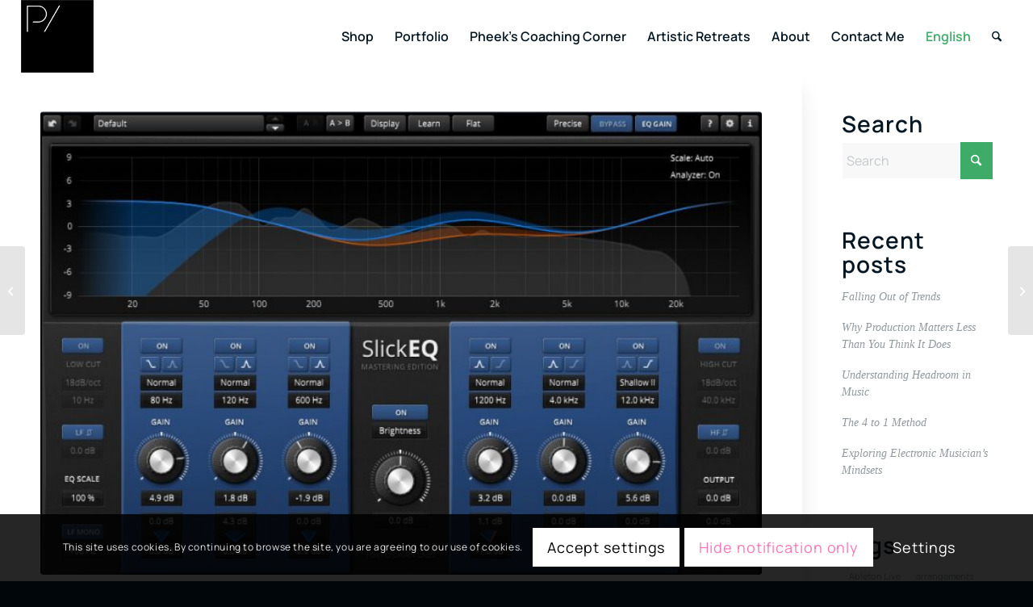

--- FILE ---
content_type: text/html; charset=UTF-8
request_url: https://audioservices.studio/mastering/the-eq-and-compression-combo-pt-3
body_size: 33975
content:
<!DOCTYPE html>
<html lang="en-US" class="html_stretched responsive av-preloader-disabled  html_header_top html_logo_left html_main_nav_header html_menu_right html_slim html_header_sticky html_header_shrinking html_mobile_menu_tablet html_header_searchicon html_content_align_center html_header_unstick_top_disabled html_header_stretch html_minimal_header html_av-submenu-hidden html_av-submenu-display-click html_av-overlay-side html_av-overlay-side-minimal html_av-submenu-noclone html_entry_id_35722 av-cookies-consent-show-message-bar av-cookies-cookie-consent-enabled av-cookies-can-opt-out av-cookies-user-silent-accept avia-cookie-check-browser-settings av-no-preview av-default-lightbox html_text_menu_active av-mobile-menu-switch-default">
<head>
<meta charset="UTF-8" />


<!-- mobile setting -->
<meta name="viewport" content="width=device-width, initial-scale=1">

<!-- Scripts/CSS and wp_head hook -->
<meta name='robots' content='index, follow, max-image-preview:large, max-snippet:-1, max-video-preview:-1' />
	<style>img:is([sizes="auto" i], [sizes^="auto," i]) { contain-intrinsic-size: 3000px 1500px }</style>
	<link rel="alternate" hreflang="en" href="https://audioservices.studio/mastering/the-eq-and-compression-combo-pt-3" />
<link rel="alternate" hreflang="fr" href="https://audioservices.studio/fr/production-fr/le-combo-eq-compression-pt-iii" />
<link rel="alternate" hreflang="x-default" href="https://audioservices.studio/mastering/the-eq-and-compression-combo-pt-3" />

				<script type='text/javascript'>

				function avia_cookie_check_sessionStorage()
				{
					//	FF throws error when all cookies blocked !!
					var sessionBlocked = false;
					try
					{
						var test = sessionStorage.getItem( 'aviaCookieRefused' ) != null;
					}
					catch(e)
					{
						sessionBlocked = true;
					}

					var aviaCookieRefused = ! sessionBlocked ? sessionStorage.getItem( 'aviaCookieRefused' ) : null;

					var html = document.getElementsByTagName('html')[0];

					/**
					 * Set a class to avoid calls to sessionStorage
					 */
					if( sessionBlocked || aviaCookieRefused )
					{
						if( html.className.indexOf('av-cookies-session-refused') < 0 )
						{
							html.className += ' av-cookies-session-refused';
						}
					}

					if( sessionBlocked || aviaCookieRefused || document.cookie.match(/aviaCookieConsent/) )
					{
						if( html.className.indexOf('av-cookies-user-silent-accept') >= 0 )
						{
							 html.className = html.className.replace(/\bav-cookies-user-silent-accept\b/g, '');
						}
					}
				}

				avia_cookie_check_sessionStorage();

			</script>
			
	<!-- This site is optimized with the Yoast SEO plugin v26.7 - https://yoast.com/wordpress/plugins/seo/ -->
	<title>The EQ and compression combo (Pt. 3) - Pheek&#039;s Mixdown and Mastering</title>
	<meta name="description" content="Pheek outlines how to use EQ and compression together in mixing and mastering, with some basic tips on correcting, compressing, and colouring your sounds." />
	<link rel="canonical" href="https://audioservices.studio/mastering/the-eq-and-compression-combo-pt-3" />
	<meta property="og:locale" content="en_US" />
	<meta property="og:type" content="article" />
	<meta property="og:title" content="The EQ and compression combo (Pt. 3) - Pheek&#039;s Mixdown and Mastering" />
	<meta property="og:description" content="Pheek outlines how to use EQ and compression together in mixing and mastering, with some basic tips on correcting, compressing, and colouring your sounds." />
	<meta property="og:url" content="https://audioservices.studio/mastering/the-eq-and-compression-combo-pt-3" />
	<meta property="og:site_name" content="Pheek&#039;s Mixdown and Mastering" />
	<meta property="article:published_time" content="2018-11-09T15:41:46+00:00" />
	<meta property="article:modified_time" content="2018-12-03T21:56:51+00:00" />
	<meta property="og:image" content="https://audioservices.studio/wp-content/uploads/2018/11/TDR-VOS-SlickEQ-M.jpg" />
	<meta property="og:image:width" content="900" />
	<meta property="og:image:height" content="578" />
	<meta property="og:image:type" content="image/jpeg" />
	<meta name="author" content="pheek" />
	<meta name="twitter:card" content="summary_large_image" />
	<meta name="twitter:creator" content="@pheek" />
	<meta name="twitter:label1" content="Written by" />
	<meta name="twitter:data1" content="pheek" />
	<meta name="twitter:label2" content="Est. reading time" />
	<meta name="twitter:data2" content="5 minutes" />
	<script type="application/ld+json" class="yoast-schema-graph">{"@context":"https://schema.org","@graph":[{"@type":"Article","@id":"https://audioservices.studio/mastering/the-eq-and-compression-combo-pt-3#article","isPartOf":{"@id":"https://audioservices.studio/mastering/the-eq-and-compression-combo-pt-3"},"author":{"name":"pheek","@id":"https://audioservices.studio/#/schema/person/2b5333edbb2e37b0d245de30e05f9a80"},"headline":"The EQ and compression combo (Pt. 3)","datePublished":"2018-11-09T15:41:46+00:00","dateModified":"2018-12-03T21:56:51+00:00","mainEntityOfPage":{"@id":"https://audioservices.studio/mastering/the-eq-and-compression-combo-pt-3"},"wordCount":930,"commentCount":0,"image":{"@id":"https://audioservices.studio/mastering/the-eq-and-compression-combo-pt-3#primaryimage"},"thumbnailUrl":"https://audioservices.studio/wp-content/uploads/2018/11/TDR-VOS-SlickEQ-M.jpg","keywords":["compression","compressor","mixdown","mixing"],"articleSection":["Mastering","Mixing","Production","Sound Design","Tips"],"inLanguage":"en-US","potentialAction":[{"@type":"CommentAction","name":"Comment","target":["https://audioservices.studio/mastering/the-eq-and-compression-combo-pt-3#respond"]}]},{"@type":"WebPage","@id":"https://audioservices.studio/mastering/the-eq-and-compression-combo-pt-3","url":"https://audioservices.studio/mastering/the-eq-and-compression-combo-pt-3","name":"The EQ and compression combo (Pt. 3) - Pheek&#039;s Mixdown and Mastering","isPartOf":{"@id":"https://audioservices.studio/#website"},"primaryImageOfPage":{"@id":"https://audioservices.studio/mastering/the-eq-and-compression-combo-pt-3#primaryimage"},"image":{"@id":"https://audioservices.studio/mastering/the-eq-and-compression-combo-pt-3#primaryimage"},"thumbnailUrl":"https://audioservices.studio/wp-content/uploads/2018/11/TDR-VOS-SlickEQ-M.jpg","datePublished":"2018-11-09T15:41:46+00:00","dateModified":"2018-12-03T21:56:51+00:00","author":{"@id":"https://audioservices.studio/#/schema/person/2b5333edbb2e37b0d245de30e05f9a80"},"description":"Pheek outlines how to use EQ and compression together in mixing and mastering, with some basic tips on correcting, compressing, and colouring your sounds.","breadcrumb":{"@id":"https://audioservices.studio/mastering/the-eq-and-compression-combo-pt-3#breadcrumb"},"inLanguage":"en-US","potentialAction":[{"@type":"ReadAction","target":["https://audioservices.studio/mastering/the-eq-and-compression-combo-pt-3"]}]},{"@type":"ImageObject","inLanguage":"en-US","@id":"https://audioservices.studio/mastering/the-eq-and-compression-combo-pt-3#primaryimage","url":"https://audioservices.studio/wp-content/uploads/2018/11/TDR-VOS-SlickEQ-M.jpg","contentUrl":"https://audioservices.studio/wp-content/uploads/2018/11/TDR-VOS-SlickEQ-M.jpg","width":900,"height":578},{"@type":"BreadcrumbList","@id":"https://audioservices.studio/mastering/the-eq-and-compression-combo-pt-3#breadcrumb","itemListElement":[{"@type":"ListItem","position":1,"name":"Home","item":"https://audioservices.studio/"},{"@type":"ListItem","position":2,"name":"The EQ and compression combo (Pt. 3)"}]},{"@type":"WebSite","@id":"https://audioservices.studio/#website","url":"https://audioservices.studio/","name":"Pheek&#039;s Mixdown and Mastering","description":"Making you fall in love with your music","potentialAction":[{"@type":"SearchAction","target":{"@type":"EntryPoint","urlTemplate":"https://audioservices.studio/?s={search_term_string}"},"query-input":{"@type":"PropertyValueSpecification","valueRequired":true,"valueName":"search_term_string"}}],"inLanguage":"en-US"},{"@type":"Person","@id":"https://audioservices.studio/#/schema/person/2b5333edbb2e37b0d245de30e05f9a80","name":"pheek","image":{"@type":"ImageObject","inLanguage":"en-US","@id":"https://audioservices.studio/#/schema/person/image/","url":"https://secure.gravatar.com/avatar/7c7728af11a0c1159659f586bdb9cc0f938e7b13fb3ade48ee0180924f1363cd?s=96&d=mm&r=g","contentUrl":"https://secure.gravatar.com/avatar/7c7728af11a0c1159659f586bdb9cc0f938e7b13fb3ade48ee0180924f1363cd?s=96&d=mm&r=g","caption":"pheek"},"description":"Founder of Audio Services, Pheek, is known as JP Remillard. He has been an active musician since the mid 90's.","sameAs":["https://x.com/pheek"]}]}</script>
	<!-- / Yoast SEO plugin. -->


<link rel='dns-prefetch' href='//cdn.shopify.com' />
<link rel="alternate" type="application/rss+xml" title="Pheek&#039;s Mixdown and Mastering &raquo; Feed" href="https://audioservices.studio/feed" />
<link rel="alternate" type="application/rss+xml" title="Pheek&#039;s Mixdown and Mastering &raquo; Comments Feed" href="https://audioservices.studio/comments/feed" />
<link rel="alternate" type="application/rss+xml" title="Pheek&#039;s Mixdown and Mastering &raquo; The EQ and compression combo (Pt. 3) Comments Feed" href="https://audioservices.studio/mastering/the-eq-and-compression-combo-pt-3/feed" />
<script type="text/javascript">
/* <![CDATA[ */
window._wpemojiSettings = {"baseUrl":"https:\/\/s.w.org\/images\/core\/emoji\/16.0.1\/72x72\/","ext":".png","svgUrl":"https:\/\/s.w.org\/images\/core\/emoji\/16.0.1\/svg\/","svgExt":".svg","source":{"concatemoji":"https:\/\/audioservices.studio\/wp-includes\/js\/wp-emoji-release.min.js?ver=6.8.3"}};
/*! This file is auto-generated */
!function(s,n){var o,i,e;function c(e){try{var t={supportTests:e,timestamp:(new Date).valueOf()};sessionStorage.setItem(o,JSON.stringify(t))}catch(e){}}function p(e,t,n){e.clearRect(0,0,e.canvas.width,e.canvas.height),e.fillText(t,0,0);var t=new Uint32Array(e.getImageData(0,0,e.canvas.width,e.canvas.height).data),a=(e.clearRect(0,0,e.canvas.width,e.canvas.height),e.fillText(n,0,0),new Uint32Array(e.getImageData(0,0,e.canvas.width,e.canvas.height).data));return t.every(function(e,t){return e===a[t]})}function u(e,t){e.clearRect(0,0,e.canvas.width,e.canvas.height),e.fillText(t,0,0);for(var n=e.getImageData(16,16,1,1),a=0;a<n.data.length;a++)if(0!==n.data[a])return!1;return!0}function f(e,t,n,a){switch(t){case"flag":return n(e,"\ud83c\udff3\ufe0f\u200d\u26a7\ufe0f","\ud83c\udff3\ufe0f\u200b\u26a7\ufe0f")?!1:!n(e,"\ud83c\udde8\ud83c\uddf6","\ud83c\udde8\u200b\ud83c\uddf6")&&!n(e,"\ud83c\udff4\udb40\udc67\udb40\udc62\udb40\udc65\udb40\udc6e\udb40\udc67\udb40\udc7f","\ud83c\udff4\u200b\udb40\udc67\u200b\udb40\udc62\u200b\udb40\udc65\u200b\udb40\udc6e\u200b\udb40\udc67\u200b\udb40\udc7f");case"emoji":return!a(e,"\ud83e\udedf")}return!1}function g(e,t,n,a){var r="undefined"!=typeof WorkerGlobalScope&&self instanceof WorkerGlobalScope?new OffscreenCanvas(300,150):s.createElement("canvas"),o=r.getContext("2d",{willReadFrequently:!0}),i=(o.textBaseline="top",o.font="600 32px Arial",{});return e.forEach(function(e){i[e]=t(o,e,n,a)}),i}function t(e){var t=s.createElement("script");t.src=e,t.defer=!0,s.head.appendChild(t)}"undefined"!=typeof Promise&&(o="wpEmojiSettingsSupports",i=["flag","emoji"],n.supports={everything:!0,everythingExceptFlag:!0},e=new Promise(function(e){s.addEventListener("DOMContentLoaded",e,{once:!0})}),new Promise(function(t){var n=function(){try{var e=JSON.parse(sessionStorage.getItem(o));if("object"==typeof e&&"number"==typeof e.timestamp&&(new Date).valueOf()<e.timestamp+604800&&"object"==typeof e.supportTests)return e.supportTests}catch(e){}return null}();if(!n){if("undefined"!=typeof Worker&&"undefined"!=typeof OffscreenCanvas&&"undefined"!=typeof URL&&URL.createObjectURL&&"undefined"!=typeof Blob)try{var e="postMessage("+g.toString()+"("+[JSON.stringify(i),f.toString(),p.toString(),u.toString()].join(",")+"));",a=new Blob([e],{type:"text/javascript"}),r=new Worker(URL.createObjectURL(a),{name:"wpTestEmojiSupports"});return void(r.onmessage=function(e){c(n=e.data),r.terminate(),t(n)})}catch(e){}c(n=g(i,f,p,u))}t(n)}).then(function(e){for(var t in e)n.supports[t]=e[t],n.supports.everything=n.supports.everything&&n.supports[t],"flag"!==t&&(n.supports.everythingExceptFlag=n.supports.everythingExceptFlag&&n.supports[t]);n.supports.everythingExceptFlag=n.supports.everythingExceptFlag&&!n.supports.flag,n.DOMReady=!1,n.readyCallback=function(){n.DOMReady=!0}}).then(function(){return e}).then(function(){var e;n.supports.everything||(n.readyCallback(),(e=n.source||{}).concatemoji?t(e.concatemoji):e.wpemoji&&e.twemoji&&(t(e.twemoji),t(e.wpemoji)))}))}((window,document),window._wpemojiSettings);
/* ]]> */
</script>
<style id='wp-emoji-styles-inline-css' type='text/css'>

	img.wp-smiley, img.emoji {
		display: inline !important;
		border: none !important;
		box-shadow: none !important;
		height: 1em !important;
		width: 1em !important;
		margin: 0 0.07em !important;
		vertical-align: -0.1em !important;
		background: none !important;
		padding: 0 !important;
	}
</style>
<link rel='stylesheet' id='wp-block-library-css' href='https://audioservices.studio/wp-includes/css/dist/block-library/style.min.css?ver=6.8.3' type='text/css' media='all' />
<style id='safe-svg-svg-icon-style-inline-css' type='text/css'>
.safe-svg-cover{text-align:center}.safe-svg-cover .safe-svg-inside{display:inline-block;max-width:100%}.safe-svg-cover svg{fill:currentColor;height:100%;max-height:100%;max-width:100%;width:100%}

</style>
<style id='shopify-product-shopify-product-block-style-inline-css' type='text/css'>
.product-card__error-message{text-align:center}.shopify-product-block__error.shopify-product-block__error--no-product{background:#fff;border:1px solid #c5c4c4;border-radius:.625rem;box-shadow:0 4px 6px -1px rgba(0,0,0,.1),0 2px 4px -1px rgba(0,0,0,.06);box-sizing:border-box;cursor:pointer;max-width:100%;overflow:hidden;padding:.5rem;position:relative;text-align:center;transition:box-shadow .2s ease-in-out}

</style>
<style id='shopify-collection-shopify-collection-block-style-inline-css' type='text/css'>
.collection-grid__grid{display:grid;gap:1rem;grid-template-columns:repeat(auto-fit,minmax(280px,1fr))}@media screen and (max-width:599px){.collection-grid__grid{grid-template-columns:1fr}}@media screen and (min-width:600px)and (max-width:899px){.collection-grid__grid{grid-template-columns:repeat(2,1fr)}}@media screen and (min-width:900px)and (max-width:1199px){.collection-grid__grid{grid-template-columns:repeat(3,1fr)}}@media screen and (min-width:1200px){.collection-grid__grid{grid-template-columns:repeat(4,1fr)}}.collection-grid__grid.max-products-per-row-1{grid-template-columns:1fr}@media screen and (min-width:600px){.collection-grid__grid.max-products-per-row-2{grid-template-columns:repeat(2,1fr)}}@media screen and (min-width:600px)and (max-width:899px){.collection-grid__grid.max-products-per-row-3{grid-template-columns:repeat(2,1fr)}}@media screen and (min-width:900px){.collection-grid__grid.max-products-per-row-3{grid-template-columns:repeat(3,1fr)}}@media screen and (min-width:600px)and (max-width:899px){.collection-grid__grid.max-products-per-row-4{grid-template-columns:repeat(2,1fr)}}@media screen and (min-width:900px)and (max-width:1199px){.collection-grid__grid.max-products-per-row-4{grid-template-columns:repeat(3,1fr)}}@media screen and (min-width:1200px){.collection-grid__grid.max-products-per-row-4{grid-template-columns:repeat(4,1fr)}}@media screen and (min-width:600px)and (max-width:899px){.collection-grid__grid.max-products-per-row-5{grid-template-columns:repeat(2,1fr)}}@media screen and (min-width:900px)and (max-width:1199px){.collection-grid__grid.max-products-per-row-5{grid-template-columns:repeat(3,1fr)}}@media screen and (min-width:1200px){.collection-grid__grid.max-products-per-row-5{grid-template-columns:repeat(5,1fr)}}@media screen and (min-width:600px)and (max-width:899px){.collection-grid__grid.max-products-per-row-6{grid-template-columns:repeat(2,1fr)}}@media screen and (min-width:900px)and (max-width:1199px){.collection-grid__grid.max-products-per-row-6{grid-template-columns:repeat(3,1fr)}}@media screen and (min-width:1200px){.collection-grid__grid.max-products-per-row-6{grid-template-columns:repeat(6,1fr)}}.wp-shopify-pagination-controls{align-items:center;display:flex;gap:1rem;justify-content:center;margin-top:2rem;padding:1rem 0}.wp-shopify-pagination-controls .components-button{align-items:center;justify-content:center;min-width:100px;text-align:center}.wp-shopify-pagination-controls .page-info{color:#666;font-size:14px}.shopify-collection-block__error.shopify-collection-block__error--no-collection{background-color:#f8d7da;background:#fff;border:1px solid #c5c4c4;border-radius:4px;border-radius:.625rem;box-shadow:0 4px 6px -1px rgba(0,0,0,.1),0 2px 4px -1px rgba(0,0,0,.06);box-sizing:border-box;cursor:pointer;max-width:100%;overflow:hidden;padding:.5rem;position:relative;text-align:center;transition:box-shadow .2s ease-in-out}.shopify-collection-block__error.shopify-collection-block__error--store-mismatch{background:#fff;border:1px solid #ddd;border-radius:4px;container-type:inline-size;margin:0 auto;max-width:500px;padding:24px;text-align:center}.shopify-collection-block__error.shopify-collection-block__error--store-mismatch .error-content{align-items:center;display:flex;flex-direction:column;gap:16px}.shopify-collection-block__error.shopify-collection-block__error--store-mismatch .error-title{color:#dc3545;font-size:18px;margin:0}.shopify-collection-block__error.shopify-collection-block__error--store-mismatch .error-message{color:#666;line-height:1.5}.shopify-collection-block__error.shopify-collection-block__error--store-mismatch .store-details{background:#f8f9fa;border-radius:4px;margin:12px 0;padding:12px;text-align:left}.shopify-collection-block__error.shopify-collection-block__error--store-mismatch .store-detail{font-size:14px;margin:8px 0}.shopify-collection-block__error.shopify-collection-block__error--store-mismatch .store-detail code{background:#e9ecef;border-radius:3px;font-family:monospace;padding:2px 6px}.shopify-collection-block__error.shopify-collection-block__error--store-mismatch .error-actions{margin-top:16px}.shopify-collection-block__error.shopify-collection-block__error--store-mismatch .help-text{color:#666;font-size:12px;line-height:1.4;margin:12px 0 0}@container (max-width: 300px){.shopify-collection-block__error.shopify-collection-block__error--store-mismatch{max-width:100%;padding:16px}.shopify-collection-block__error.shopify-collection-block__error--store-mismatch .error-content{gap:12px}.shopify-collection-block__error.shopify-collection-block__error--store-mismatch .error-title{font-size:16px}.shopify-collection-block__error.shopify-collection-block__error--store-mismatch .error-message{font-size:13px}.shopify-collection-block__error.shopify-collection-block__error--store-mismatch .store-details{font-size:12px;padding:8px}.shopify-collection-block__error.shopify-collection-block__error--store-mismatch .store-details .store-detail{font-size:12px;margin:6px 0}.shopify-collection-block__error.shopify-collection-block__error--store-mismatch .store-details .store-detail code{font-size:11px;padding:1px 4px}.shopify-collection-block__error.shopify-collection-block__error--store-mismatch .error-actions{margin-top:12px}.shopify-collection-block__error.shopify-collection-block__error--store-mismatch .error-actions button{font-size:12px;margin:4px 0;padding:8px 12px;width:100%}.shopify-collection-block__error.shopify-collection-block__error--store-mismatch .help-text{font-size:11px}}@container (min-width: 301px) and (max-width: 450px){.shopify-collection-block__error.shopify-collection-block__error--store-mismatch{padding:20px}.shopify-collection-block__error.shopify-collection-block__error--store-mismatch .error-title{font-size:17px}.shopify-collection-block__error.shopify-collection-block__error--store-mismatch .error-message{font-size:14px}.shopify-collection-block__error.shopify-collection-block__error--store-mismatch .store-details{padding:10px}.shopify-collection-block__error.shopify-collection-block__error--store-mismatch .store-details .store-detail{font-size:13px}.shopify-collection-block__error.shopify-collection-block__error--store-mismatch .error-actions button{font-size:13px;margin:2px 4px}}@container (min-width: 451px){.shopify-collection-block__error.shopify-collection-block__error--store-mismatch{padding:28px}.shopify-collection-block__error.shopify-collection-block__error--store-mismatch .error-content{gap:20px}.shopify-collection-block__error.shopify-collection-block__error--store-mismatch .error-title{font-size:20px}.shopify-collection-block__error.shopify-collection-block__error--store-mismatch .error-message{font-size:15px}.shopify-collection-block__error.shopify-collection-block__error--store-mismatch .store-details{padding:16px}.shopify-collection-block__error.shopify-collection-block__error--store-mismatch .store-details .store-detail{font-size:15px;margin:10px 0}.shopify-collection-block__error.shopify-collection-block__error--store-mismatch .store-details .store-detail code{font-size:14px;padding:3px 8px}.shopify-collection-block__error.shopify-collection-block__error--store-mismatch .error-actions{margin-top:20px}.shopify-collection-block__error.shopify-collection-block__error--store-mismatch .error-actions button{font-size:14px;margin:0 6px;padding:10px 16px}.shopify-collection-block__error.shopify-collection-block__error--store-mismatch .help-text{font-size:13px}}

</style>
<style id='create-block-shopify-cart-toggle-block-style-inline-css' type='text/css'>
.wp-block-create-block-shopify-cart-toggle-block{color:#fff;padding:2px}.shopify-cart-toggle{background-color:transparent;border:none;cursor:pointer;font-family:inherit;font-size:var(--wp--preset--font-size--medium);font-weight:inherit;padding:0;text-decoration:none}.shopify-cart-toggle.shopify-cart-toggle--icon{align-items:center;border-radius:5px;color:#000;display:flex;justify-content:center;position:relative}.shopify-cart-toggle.shopify-cart-toggle--icon:after{background-image:url("data:image/svg+xml;utf8,<svg xmlns=%27http://www.w3.org/2000/svg%27 viewBox=%270 0 44 45%27><path d=%27M 23 2 C 18.385291 2 14.559689 5.5140788 14.058594 10 L 12 10 C 9.688 10 7.7634375 11.733203 7.5234375 14.033203 L 5.0234375 38.033203 C 4.8914375 39.298203 5.30425 40.566672 6.15625 41.513672 C 7.00825 42.458672 8.228 43 9.5 43 L 38.5 43 C 39.772 43 40.99175 42.458672 41.84375 41.513672 C 42.69575 40.567672 43.106609 39.298203 42.974609 38.033203 L 40.476562 14.033203 C 40.236562 11.733203 38.312 10 36 10 L 33.953125 10 C 33.984125 10.33 34 10.664 34 11 L 34 13 L 36 13 C 36.771 13 37.412187 13.578703 37.492188 14.345703 L 39.992188 38.345703 C 40.036187 38.767703 39.898234 39.189906 39.615234 39.503906 C 39.331234 39.818906 38.924 40 38.5 40 L 9.5 40 C 9.076 40 8.6697188 39.819859 8.3867188 39.505859 C 8.1027187 39.190859 7.9638125 38.767703 8.0078125 38.345703 L 10.507812 14.345703 C 10.587813 13.578703 11.229 13 12 13 L 14 13 L 14 16.5 A 1.50015 1.50015 0 1 0 17 16.5 L 17 11 C 17 7.6687195 19.668719 5 23 5 C 25.989762 5 28.439942 7.1510842 28.912109 10 L 19.132812 10 C 19.048812 10.32 19 10.654 19 11 L 19 13 L 29 13 L 29 16.5 A 1.50015 1.50015 0 1 0 32 16.5 L 32 11 C 32 6.0472805 27.952719 2 23 2 z%27 /></svg>");background-repeat:no-repeat;background-size:contain;content:"";height:24px;margin-right:15px;width:24px}.shopify-cart-block__error.shopify-cart-block__error--no-cart{background:#fff;border:1px solid #c5c4c4;border-radius:.625rem;box-shadow:0 4px 6px -1px rgba(0,0,0,.1),0 2px 4px -1px rgba(0,0,0,.06);box-sizing:border-box;cursor:pointer;max-width:100%;overflow:hidden;padding:.5rem;position:relative;text-align:center;transition:box-shadow .2s ease-in-out}

</style>
<style id='global-styles-inline-css' type='text/css'>
:root{--wp--preset--aspect-ratio--square: 1;--wp--preset--aspect-ratio--4-3: 4/3;--wp--preset--aspect-ratio--3-4: 3/4;--wp--preset--aspect-ratio--3-2: 3/2;--wp--preset--aspect-ratio--2-3: 2/3;--wp--preset--aspect-ratio--16-9: 16/9;--wp--preset--aspect-ratio--9-16: 9/16;--wp--preset--color--black: #000000;--wp--preset--color--cyan-bluish-gray: #abb8c3;--wp--preset--color--white: #ffffff;--wp--preset--color--pale-pink: #f78da7;--wp--preset--color--vivid-red: #cf2e2e;--wp--preset--color--luminous-vivid-orange: #ff6900;--wp--preset--color--luminous-vivid-amber: #fcb900;--wp--preset--color--light-green-cyan: #7bdcb5;--wp--preset--color--vivid-green-cyan: #00d084;--wp--preset--color--pale-cyan-blue: #8ed1fc;--wp--preset--color--vivid-cyan-blue: #0693e3;--wp--preset--color--vivid-purple: #9b51e0;--wp--preset--color--metallic-red: #b02b2c;--wp--preset--color--maximum-yellow-red: #edae44;--wp--preset--color--yellow-sun: #eeee22;--wp--preset--color--palm-leaf: #83a846;--wp--preset--color--aero: #7bb0e7;--wp--preset--color--old-lavender: #745f7e;--wp--preset--color--steel-teal: #5f8789;--wp--preset--color--raspberry-pink: #d65799;--wp--preset--color--medium-turquoise: #4ecac2;--wp--preset--gradient--vivid-cyan-blue-to-vivid-purple: linear-gradient(135deg,rgba(6,147,227,1) 0%,rgb(155,81,224) 100%);--wp--preset--gradient--light-green-cyan-to-vivid-green-cyan: linear-gradient(135deg,rgb(122,220,180) 0%,rgb(0,208,130) 100%);--wp--preset--gradient--luminous-vivid-amber-to-luminous-vivid-orange: linear-gradient(135deg,rgba(252,185,0,1) 0%,rgba(255,105,0,1) 100%);--wp--preset--gradient--luminous-vivid-orange-to-vivid-red: linear-gradient(135deg,rgba(255,105,0,1) 0%,rgb(207,46,46) 100%);--wp--preset--gradient--very-light-gray-to-cyan-bluish-gray: linear-gradient(135deg,rgb(238,238,238) 0%,rgb(169,184,195) 100%);--wp--preset--gradient--cool-to-warm-spectrum: linear-gradient(135deg,rgb(74,234,220) 0%,rgb(151,120,209) 20%,rgb(207,42,186) 40%,rgb(238,44,130) 60%,rgb(251,105,98) 80%,rgb(254,248,76) 100%);--wp--preset--gradient--blush-light-purple: linear-gradient(135deg,rgb(255,206,236) 0%,rgb(152,150,240) 100%);--wp--preset--gradient--blush-bordeaux: linear-gradient(135deg,rgb(254,205,165) 0%,rgb(254,45,45) 50%,rgb(107,0,62) 100%);--wp--preset--gradient--luminous-dusk: linear-gradient(135deg,rgb(255,203,112) 0%,rgb(199,81,192) 50%,rgb(65,88,208) 100%);--wp--preset--gradient--pale-ocean: linear-gradient(135deg,rgb(255,245,203) 0%,rgb(182,227,212) 50%,rgb(51,167,181) 100%);--wp--preset--gradient--electric-grass: linear-gradient(135deg,rgb(202,248,128) 0%,rgb(113,206,126) 100%);--wp--preset--gradient--midnight: linear-gradient(135deg,rgb(2,3,129) 0%,rgb(40,116,252) 100%);--wp--preset--font-size--small: 1rem;--wp--preset--font-size--medium: 1.125rem;--wp--preset--font-size--large: 1.75rem;--wp--preset--font-size--x-large: clamp(1.75rem, 3vw, 2.25rem);--wp--preset--spacing--20: 0.44rem;--wp--preset--spacing--30: 0.67rem;--wp--preset--spacing--40: 1rem;--wp--preset--spacing--50: 1.5rem;--wp--preset--spacing--60: 2.25rem;--wp--preset--spacing--70: 3.38rem;--wp--preset--spacing--80: 5.06rem;--wp--preset--shadow--natural: 6px 6px 9px rgba(0, 0, 0, 0.2);--wp--preset--shadow--deep: 12px 12px 50px rgba(0, 0, 0, 0.4);--wp--preset--shadow--sharp: 6px 6px 0px rgba(0, 0, 0, 0.2);--wp--preset--shadow--outlined: 6px 6px 0px -3px rgba(255, 255, 255, 1), 6px 6px rgba(0, 0, 0, 1);--wp--preset--shadow--crisp: 6px 6px 0px rgba(0, 0, 0, 1);}:root { --wp--style--global--content-size: 800px;--wp--style--global--wide-size: 1130px; }:where(body) { margin: 0; }.wp-site-blocks > .alignleft { float: left; margin-right: 2em; }.wp-site-blocks > .alignright { float: right; margin-left: 2em; }.wp-site-blocks > .aligncenter { justify-content: center; margin-left: auto; margin-right: auto; }:where(.is-layout-flex){gap: 0.5em;}:where(.is-layout-grid){gap: 0.5em;}.is-layout-flow > .alignleft{float: left;margin-inline-start: 0;margin-inline-end: 2em;}.is-layout-flow > .alignright{float: right;margin-inline-start: 2em;margin-inline-end: 0;}.is-layout-flow > .aligncenter{margin-left: auto !important;margin-right: auto !important;}.is-layout-constrained > .alignleft{float: left;margin-inline-start: 0;margin-inline-end: 2em;}.is-layout-constrained > .alignright{float: right;margin-inline-start: 2em;margin-inline-end: 0;}.is-layout-constrained > .aligncenter{margin-left: auto !important;margin-right: auto !important;}.is-layout-constrained > :where(:not(.alignleft):not(.alignright):not(.alignfull)){max-width: var(--wp--style--global--content-size);margin-left: auto !important;margin-right: auto !important;}.is-layout-constrained > .alignwide{max-width: var(--wp--style--global--wide-size);}body .is-layout-flex{display: flex;}.is-layout-flex{flex-wrap: wrap;align-items: center;}.is-layout-flex > :is(*, div){margin: 0;}body .is-layout-grid{display: grid;}.is-layout-grid > :is(*, div){margin: 0;}body{padding-top: 0px;padding-right: 0px;padding-bottom: 0px;padding-left: 0px;}a:where(:not(.wp-element-button)){text-decoration: underline;}:root :where(.wp-element-button, .wp-block-button__link){background-color: #32373c;border-width: 0;color: #fff;font-family: inherit;font-size: inherit;line-height: inherit;padding: calc(0.667em + 2px) calc(1.333em + 2px);text-decoration: none;}.has-black-color{color: var(--wp--preset--color--black) !important;}.has-cyan-bluish-gray-color{color: var(--wp--preset--color--cyan-bluish-gray) !important;}.has-white-color{color: var(--wp--preset--color--white) !important;}.has-pale-pink-color{color: var(--wp--preset--color--pale-pink) !important;}.has-vivid-red-color{color: var(--wp--preset--color--vivid-red) !important;}.has-luminous-vivid-orange-color{color: var(--wp--preset--color--luminous-vivid-orange) !important;}.has-luminous-vivid-amber-color{color: var(--wp--preset--color--luminous-vivid-amber) !important;}.has-light-green-cyan-color{color: var(--wp--preset--color--light-green-cyan) !important;}.has-vivid-green-cyan-color{color: var(--wp--preset--color--vivid-green-cyan) !important;}.has-pale-cyan-blue-color{color: var(--wp--preset--color--pale-cyan-blue) !important;}.has-vivid-cyan-blue-color{color: var(--wp--preset--color--vivid-cyan-blue) !important;}.has-vivid-purple-color{color: var(--wp--preset--color--vivid-purple) !important;}.has-metallic-red-color{color: var(--wp--preset--color--metallic-red) !important;}.has-maximum-yellow-red-color{color: var(--wp--preset--color--maximum-yellow-red) !important;}.has-yellow-sun-color{color: var(--wp--preset--color--yellow-sun) !important;}.has-palm-leaf-color{color: var(--wp--preset--color--palm-leaf) !important;}.has-aero-color{color: var(--wp--preset--color--aero) !important;}.has-old-lavender-color{color: var(--wp--preset--color--old-lavender) !important;}.has-steel-teal-color{color: var(--wp--preset--color--steel-teal) !important;}.has-raspberry-pink-color{color: var(--wp--preset--color--raspberry-pink) !important;}.has-medium-turquoise-color{color: var(--wp--preset--color--medium-turquoise) !important;}.has-black-background-color{background-color: var(--wp--preset--color--black) !important;}.has-cyan-bluish-gray-background-color{background-color: var(--wp--preset--color--cyan-bluish-gray) !important;}.has-white-background-color{background-color: var(--wp--preset--color--white) !important;}.has-pale-pink-background-color{background-color: var(--wp--preset--color--pale-pink) !important;}.has-vivid-red-background-color{background-color: var(--wp--preset--color--vivid-red) !important;}.has-luminous-vivid-orange-background-color{background-color: var(--wp--preset--color--luminous-vivid-orange) !important;}.has-luminous-vivid-amber-background-color{background-color: var(--wp--preset--color--luminous-vivid-amber) !important;}.has-light-green-cyan-background-color{background-color: var(--wp--preset--color--light-green-cyan) !important;}.has-vivid-green-cyan-background-color{background-color: var(--wp--preset--color--vivid-green-cyan) !important;}.has-pale-cyan-blue-background-color{background-color: var(--wp--preset--color--pale-cyan-blue) !important;}.has-vivid-cyan-blue-background-color{background-color: var(--wp--preset--color--vivid-cyan-blue) !important;}.has-vivid-purple-background-color{background-color: var(--wp--preset--color--vivid-purple) !important;}.has-metallic-red-background-color{background-color: var(--wp--preset--color--metallic-red) !important;}.has-maximum-yellow-red-background-color{background-color: var(--wp--preset--color--maximum-yellow-red) !important;}.has-yellow-sun-background-color{background-color: var(--wp--preset--color--yellow-sun) !important;}.has-palm-leaf-background-color{background-color: var(--wp--preset--color--palm-leaf) !important;}.has-aero-background-color{background-color: var(--wp--preset--color--aero) !important;}.has-old-lavender-background-color{background-color: var(--wp--preset--color--old-lavender) !important;}.has-steel-teal-background-color{background-color: var(--wp--preset--color--steel-teal) !important;}.has-raspberry-pink-background-color{background-color: var(--wp--preset--color--raspberry-pink) !important;}.has-medium-turquoise-background-color{background-color: var(--wp--preset--color--medium-turquoise) !important;}.has-black-border-color{border-color: var(--wp--preset--color--black) !important;}.has-cyan-bluish-gray-border-color{border-color: var(--wp--preset--color--cyan-bluish-gray) !important;}.has-white-border-color{border-color: var(--wp--preset--color--white) !important;}.has-pale-pink-border-color{border-color: var(--wp--preset--color--pale-pink) !important;}.has-vivid-red-border-color{border-color: var(--wp--preset--color--vivid-red) !important;}.has-luminous-vivid-orange-border-color{border-color: var(--wp--preset--color--luminous-vivid-orange) !important;}.has-luminous-vivid-amber-border-color{border-color: var(--wp--preset--color--luminous-vivid-amber) !important;}.has-light-green-cyan-border-color{border-color: var(--wp--preset--color--light-green-cyan) !important;}.has-vivid-green-cyan-border-color{border-color: var(--wp--preset--color--vivid-green-cyan) !important;}.has-pale-cyan-blue-border-color{border-color: var(--wp--preset--color--pale-cyan-blue) !important;}.has-vivid-cyan-blue-border-color{border-color: var(--wp--preset--color--vivid-cyan-blue) !important;}.has-vivid-purple-border-color{border-color: var(--wp--preset--color--vivid-purple) !important;}.has-metallic-red-border-color{border-color: var(--wp--preset--color--metallic-red) !important;}.has-maximum-yellow-red-border-color{border-color: var(--wp--preset--color--maximum-yellow-red) !important;}.has-yellow-sun-border-color{border-color: var(--wp--preset--color--yellow-sun) !important;}.has-palm-leaf-border-color{border-color: var(--wp--preset--color--palm-leaf) !important;}.has-aero-border-color{border-color: var(--wp--preset--color--aero) !important;}.has-old-lavender-border-color{border-color: var(--wp--preset--color--old-lavender) !important;}.has-steel-teal-border-color{border-color: var(--wp--preset--color--steel-teal) !important;}.has-raspberry-pink-border-color{border-color: var(--wp--preset--color--raspberry-pink) !important;}.has-medium-turquoise-border-color{border-color: var(--wp--preset--color--medium-turquoise) !important;}.has-vivid-cyan-blue-to-vivid-purple-gradient-background{background: var(--wp--preset--gradient--vivid-cyan-blue-to-vivid-purple) !important;}.has-light-green-cyan-to-vivid-green-cyan-gradient-background{background: var(--wp--preset--gradient--light-green-cyan-to-vivid-green-cyan) !important;}.has-luminous-vivid-amber-to-luminous-vivid-orange-gradient-background{background: var(--wp--preset--gradient--luminous-vivid-amber-to-luminous-vivid-orange) !important;}.has-luminous-vivid-orange-to-vivid-red-gradient-background{background: var(--wp--preset--gradient--luminous-vivid-orange-to-vivid-red) !important;}.has-very-light-gray-to-cyan-bluish-gray-gradient-background{background: var(--wp--preset--gradient--very-light-gray-to-cyan-bluish-gray) !important;}.has-cool-to-warm-spectrum-gradient-background{background: var(--wp--preset--gradient--cool-to-warm-spectrum) !important;}.has-blush-light-purple-gradient-background{background: var(--wp--preset--gradient--blush-light-purple) !important;}.has-blush-bordeaux-gradient-background{background: var(--wp--preset--gradient--blush-bordeaux) !important;}.has-luminous-dusk-gradient-background{background: var(--wp--preset--gradient--luminous-dusk) !important;}.has-pale-ocean-gradient-background{background: var(--wp--preset--gradient--pale-ocean) !important;}.has-electric-grass-gradient-background{background: var(--wp--preset--gradient--electric-grass) !important;}.has-midnight-gradient-background{background: var(--wp--preset--gradient--midnight) !important;}.has-small-font-size{font-size: var(--wp--preset--font-size--small) !important;}.has-medium-font-size{font-size: var(--wp--preset--font-size--medium) !important;}.has-large-font-size{font-size: var(--wp--preset--font-size--large) !important;}.has-x-large-font-size{font-size: var(--wp--preset--font-size--x-large) !important;}
:where(.wp-block-post-template.is-layout-flex){gap: 1.25em;}:where(.wp-block-post-template.is-layout-grid){gap: 1.25em;}
:where(.wp-block-columns.is-layout-flex){gap: 2em;}:where(.wp-block-columns.is-layout-grid){gap: 2em;}
:root :where(.wp-block-pullquote){font-size: 1.5em;line-height: 1.6;}
</style>
<link rel='stylesheet' id='shopify-product-card-css' href='https://audioservices.studio/wp-content/plugins/shopify-plugin/includes/components/frontend/styles/product-card.css?ver=1.0.0' type='text/css' media='all' />
<link rel='stylesheet' id='shopify-modal-css' href='https://audioservices.studio/wp-content/plugins/shopify-plugin/includes/components/frontend/styles/modal.css?ver=1.0.0' type='text/css' media='all' />
<link rel='stylesheet' id='shopify-collection-css' href='https://audioservices.studio/wp-content/plugins/shopify-plugin/includes/components/frontend/styles/collection.css?ver=1.0.0' type='text/css' media='all' />
<link rel='stylesheet' id='shopify-cart-css' href='https://audioservices.studio/wp-content/plugins/shopify-plugin/includes/components/frontend/styles/cart.css?ver=1.0.0' type='text/css' media='all' />
<link rel='stylesheet' id='shopify-single-product-css' href='https://audioservices.studio/wp-content/plugins/shopify-plugin/includes/components/frontend/styles/single-product.css?ver=1.0.0' type='text/css' media='all' />
<link rel='stylesheet' id='shopify-variant-select-css' href='https://audioservices.studio/wp-content/plugins/shopify-plugin/includes/components/frontend/styles/variant-select.css?ver=1.0.0' type='text/css' media='all' />
<link rel='stylesheet' id='shopify-toolbar-css' href='https://audioservices.studio/wp-content/plugins/shopify-plugin/assets/css/toolbar.css?ver=1.0.0' type='text/css' media='all' />
<style id='shopify-toolbar-inline-css' type='text/css'>

        #wp-admin-bar-collections_button .ab-icon,
        #wp-admin-bar-product_button .ab-icon,
        #wp-admin-bar-visit_shopify_button .ab-icon {   
            background: url('https://audioservices.studio/wp-content/plugins/shopify-plugin/assets/icons/menu-icon.png') no-repeat center !important;
            background-size: 18px !important;
            width: 20px !important;
            height: 17px !important;
            display: inline-block !important;
            vertical-align: middle !important;
            margin-right: 5px !important;
            font: normal 20px/1 dashicons !important;
            -webkit-font-smoothing: antialiased !important;
            -moz-osx-font-smoothing: grayscale !important;
        }
        
        #wp-admin-bar-collections_button .ab-icon::before,
        #wp-admin-bar-product_button .ab-icon::before,
        #wp-admin-bar-visit_shopify_button .ab-icon::before {
            content: ' ' !important;
            background: url('https://audioservices.studio/wp-content/plugins/shopify-plugin/assets/icons/menu-icon.png') no-repeat center !important;
            background-size: contain !important;
            width: 20px !important;
            height: 17px !important;
            display: inline-block !important;
            vertical-align: middle !important;
            position: relative !important;
            top: -2px !important;
            font: normal 20px/1 dashicons !important;
            -webkit-font-smoothing: antialiased !important;
            -moz-osx-font-smoothing: grayscale !important;
        }
</style>
<link rel='stylesheet' id='shopify-styles-css' href='https://audioservices.studio/wp-content/plugins/shopify-plugin/style.css?ver=1767628587' type='text/css' media='all' />
<link rel='stylesheet' id='wpml-legacy-dropdown-0-css' href='https://audioservices.studio/wp-content/plugins/sitepress-multilingual-cms/templates/language-switchers/legacy-dropdown/style.min.css?ver=1' type='text/css' media='all' />
<style id='wpml-legacy-dropdown-0-inline-css' type='text/css'>
.wpml-ls-statics-shortcode_actions, .wpml-ls-statics-shortcode_actions .wpml-ls-sub-menu, .wpml-ls-statics-shortcode_actions a {border-color:#EEEEEE;}.wpml-ls-statics-shortcode_actions a, .wpml-ls-statics-shortcode_actions .wpml-ls-sub-menu a, .wpml-ls-statics-shortcode_actions .wpml-ls-sub-menu a:link, .wpml-ls-statics-shortcode_actions li:not(.wpml-ls-current-language) .wpml-ls-link, .wpml-ls-statics-shortcode_actions li:not(.wpml-ls-current-language) .wpml-ls-link:link {color:#444444;background-color:#ffffff;}.wpml-ls-statics-shortcode_actions .wpml-ls-sub-menu a:hover,.wpml-ls-statics-shortcode_actions .wpml-ls-sub-menu a:focus, .wpml-ls-statics-shortcode_actions .wpml-ls-sub-menu a:link:hover, .wpml-ls-statics-shortcode_actions .wpml-ls-sub-menu a:link:focus {color:#000000;background-color:#eeeeee;}.wpml-ls-statics-shortcode_actions .wpml-ls-current-language > a {color:#444444;background-color:#ffffff;}.wpml-ls-statics-shortcode_actions .wpml-ls-current-language:hover>a, .wpml-ls-statics-shortcode_actions .wpml-ls-current-language>a:focus {color:#000000;background-color:#eeeeee;}
</style>
<link rel='stylesheet' id='wpml-menu-item-0-css' href='https://audioservices.studio/wp-content/plugins/sitepress-multilingual-cms/templates/language-switchers/menu-item/style.min.css?ver=1' type='text/css' media='all' />
<style id='wpml-menu-item-0-inline-css' type='text/css'>
#lang_sel img, #lang_sel_list img, #lang_sel_footer img { display: inline; }
</style>
<link rel='stylesheet' id='global-css-css' href='https://audioservices.studio/wp-content/themes/enfold-appwapp/css/global.css?ver=6.8.3' type='text/css' media='all' />
<link rel='stylesheet' id='product-css-css' href='https://audioservices.studio/wp-content/themes/enfold-appwapp/css/product.css?ver=6.8.3' type='text/css' media='all' />
<link rel='stylesheet' id='avia-merged-styles-css' href='https://audioservices.studio/wp-content/uploads/dynamic_avia/avia-merged-styles-f06ec7acc11546f258ba7f0f7ca86d65---696eb88d68708.css' type='text/css' media='all' />
<script type="text/javascript" src="https://audioservices.studio/wp-includes/js/jquery/jquery.min.js?ver=3.7.1" id="jquery-core-js"></script>
<script type="text/javascript" src="https://audioservices.studio/wp-includes/js/jquery/jquery-migrate.min.js?ver=3.4.1" id="jquery-migrate-js"></script>
<script type="text/javascript" id="wpml-cookie-js-extra">
/* <![CDATA[ */
var wpml_cookies = {"wp-wpml_current_language":{"value":"en","expires":1,"path":"\/"}};
var wpml_cookies = {"wp-wpml_current_language":{"value":"en","expires":1,"path":"\/"}};
/* ]]> */
</script>
<script type="text/javascript" src="https://audioservices.studio/wp-content/plugins/sitepress-multilingual-cms/res/js/cookies/language-cookie.js?ver=486900" id="wpml-cookie-js" defer="defer" data-wp-strategy="defer"></script>
<script type="text/javascript" src="https://audioservices.studio/wp-content/plugins/sitepress-multilingual-cms/templates/language-switchers/legacy-dropdown/script.min.js?ver=1" id="wpml-legacy-dropdown-0-js"></script>
<script type="text/javascript" src="https://audioservices.studio/wp-content/uploads/dynamic_avia/avia-head-scripts-1f5f2b39892ed9261cacdab68fcea5cd---696eb88d78a4e.js" id="avia-head-scripts-js"></script>
<link rel="https://api.w.org/" href="https://audioservices.studio/wp-json/" /><link rel="alternate" title="JSON" type="application/json" href="https://audioservices.studio/wp-json/wp/v2/posts/35722" /><link rel="EditURI" type="application/rsd+xml" title="RSD" href="https://audioservices.studio/xmlrpc.php?rsd" />
<meta name="generator" content="WordPress 6.8.3" />
<link rel='shortlink' href='https://audioservices.studio/?p=35722' />
<link rel="alternate" title="oEmbed (JSON)" type="application/json+oembed" href="https://audioservices.studio/wp-json/oembed/1.0/embed?url=https%3A%2F%2Faudioservices.studio%2Fmastering%2Fthe-eq-and-compression-combo-pt-3" />
<link rel="alternate" title="oEmbed (XML)" type="text/xml+oembed" href="https://audioservices.studio/wp-json/oembed/1.0/embed?url=https%3A%2F%2Faudioservices.studio%2Fmastering%2Fthe-eq-and-compression-combo-pt-3&#038;format=xml" />
<meta name="generator" content="WPML ver:4.8.6 stt:1,4;" />

<link rel="icon" href="https://audioservices.studio/wp-content/uploads/2022/07/favicon.jpg" type="image/x-icon">
<!--[if lt IE 9]><script src="https://audioservices.studio/wp-content/themes/enfold/js/html5shiv.js"></script><![endif]--><link rel="profile" href="https://gmpg.org/xfn/11" />
<link rel="alternate" type="application/rss+xml" title="Pheek&#039;s Mixdown and Mastering RSS2 Feed" href="https://audioservices.studio/feed" />
<link rel="pingback" href="https://audioservices.studio/xmlrpc.php" />
<meta name="generator" content="Elementor 3.34.1; features: additional_custom_breakpoints; settings: css_print_method-external, google_font-enabled, font_display-auto">
			<style>
				.e-con.e-parent:nth-of-type(n+4):not(.e-lazyloaded):not(.e-no-lazyload),
				.e-con.e-parent:nth-of-type(n+4):not(.e-lazyloaded):not(.e-no-lazyload) * {
					background-image: none !important;
				}
				@media screen and (max-height: 1024px) {
					.e-con.e-parent:nth-of-type(n+3):not(.e-lazyloaded):not(.e-no-lazyload),
					.e-con.e-parent:nth-of-type(n+3):not(.e-lazyloaded):not(.e-no-lazyload) * {
						background-image: none !important;
					}
				}
				@media screen and (max-height: 640px) {
					.e-con.e-parent:nth-of-type(n+2):not(.e-lazyloaded):not(.e-no-lazyload),
					.e-con.e-parent:nth-of-type(n+2):not(.e-lazyloaded):not(.e-no-lazyload) * {
						background-image: none !important;
					}
				}
			</style>
			
<!-- To speed up the rendering and to display the site as fast as possible to the user we include some styles and scripts for above the fold content inline -->
<script type="text/javascript">'use strict';var avia_is_mobile=!1;if(/Android|webOS|iPhone|iPad|iPod|BlackBerry|IEMobile|Opera Mini/i.test(navigator.userAgent)&&'ontouchstart' in document.documentElement){avia_is_mobile=!0;document.documentElement.className+=' avia_mobile '}
else{document.documentElement.className+=' avia_desktop '};document.documentElement.className+=' js_active ';(function(){var e=['-webkit-','-moz-','-ms-',''],n='',o=!1,a=!1;for(var t in e){if(e[t]+'transform' in document.documentElement.style){o=!0;n=e[t]+'transform'};if(e[t]+'perspective' in document.documentElement.style){a=!0}};if(o){document.documentElement.className+=' avia_transform '};if(a){document.documentElement.className+=' avia_transform3d '};if(typeof document.getElementsByClassName=='function'&&typeof document.documentElement.getBoundingClientRect=='function'&&avia_is_mobile==!1){if(n&&window.innerHeight>0){setTimeout(function(){var e=0,o={},a=0,t=document.getElementsByClassName('av-parallax'),i=window.pageYOffset||document.documentElement.scrollTop;for(e=0;e<t.length;e++){t[e].style.top='0px';o=t[e].getBoundingClientRect();a=Math.ceil((window.innerHeight+i-o.top)*0.3);t[e].style[n]='translate(0px, '+a+'px)';t[e].style.top='auto';t[e].className+=' enabled-parallax '}},50)}}})();</script>		<style type="text/css" id="wp-custom-css">
			.titlebypiyu{
font-size: 18px !important;
line-height: 1.2;
color: #4a4a4a !important;
margin-bottom:15px !important;
font-weight: 700 !important;
}


.price-box{
font-size: 14px;
color: #4a4a4a;

}

.try-price{

margin-bottom:15px !important;
}

.btn-box{
color: #fff !important;
font-size: 15px;
background-color: #78b657;
padding: 12px 40px;
letter-spacing: .3px;
display: block;
border-radius: 3px;
cursor: pointer;
-webkit-transition: background 200ms ease;
transition: background 200ms ease;
max-width: 100%;
text-overflow: ellipsis;
overflow: hidden;
line-height: 1.2;
border: 0;
-moz-appearance: none;
-webkit-appearance: none;
text-decoration: none;
}

.main-box{
display: flex;
flex-direction: column;
justify-content: center;
align-items: center;
}

.shopify-buy__product-img-wrapper img{

margin-bottom:15px !important;
}

@media (orientation: portrait) {	
	#av_section_1, #av_section_2 {
		height: 35vh;
	}
	
	.av-section-cont-open {
		height: 100%;
	}
	
	.av-minimum-height-100:not(.av-slideshow-section) .container {
		height: 100% !important;
	}
	
	.avia-builder-el-0.av-minimum-height-100:not(.av-slideshow-section) .container {
		height: 100%;
	}
}		</style>
		<style type="text/css">
		@font-face {font-family: 'entypo-fontello-enfold'; font-weight: normal; font-style: normal; font-display: auto;
		src: url('https://audioservices.studio/wp-content/themes/enfold/config-templatebuilder/avia-template-builder/assets/fonts/entypo-fontello-enfold/entypo-fontello-enfold.woff2') format('woff2'),
		url('https://audioservices.studio/wp-content/themes/enfold/config-templatebuilder/avia-template-builder/assets/fonts/entypo-fontello-enfold/entypo-fontello-enfold.woff') format('woff'),
		url('https://audioservices.studio/wp-content/themes/enfold/config-templatebuilder/avia-template-builder/assets/fonts/entypo-fontello-enfold/entypo-fontello-enfold.ttf') format('truetype'),
		url('https://audioservices.studio/wp-content/themes/enfold/config-templatebuilder/avia-template-builder/assets/fonts/entypo-fontello-enfold/entypo-fontello-enfold.svg#entypo-fontello-enfold') format('svg'),
		url('https://audioservices.studio/wp-content/themes/enfold/config-templatebuilder/avia-template-builder/assets/fonts/entypo-fontello-enfold/entypo-fontello-enfold.eot'),
		url('https://audioservices.studio/wp-content/themes/enfold/config-templatebuilder/avia-template-builder/assets/fonts/entypo-fontello-enfold/entypo-fontello-enfold.eot?#iefix') format('embedded-opentype');
		}

		#top .avia-font-entypo-fontello-enfold, body .avia-font-entypo-fontello-enfold, html body [data-av_iconfont='entypo-fontello-enfold']:before{ font-family: 'entypo-fontello-enfold'; }
		
		@font-face {font-family: 'entypo-fontello'; font-weight: normal; font-style: normal; font-display: auto;
		src: url('https://audioservices.studio/wp-content/themes/enfold/config-templatebuilder/avia-template-builder/assets/fonts/entypo-fontello/entypo-fontello.woff2') format('woff2'),
		url('https://audioservices.studio/wp-content/themes/enfold/config-templatebuilder/avia-template-builder/assets/fonts/entypo-fontello/entypo-fontello.woff') format('woff'),
		url('https://audioservices.studio/wp-content/themes/enfold/config-templatebuilder/avia-template-builder/assets/fonts/entypo-fontello/entypo-fontello.ttf') format('truetype'),
		url('https://audioservices.studio/wp-content/themes/enfold/config-templatebuilder/avia-template-builder/assets/fonts/entypo-fontello/entypo-fontello.svg#entypo-fontello') format('svg'),
		url('https://audioservices.studio/wp-content/themes/enfold/config-templatebuilder/avia-template-builder/assets/fonts/entypo-fontello/entypo-fontello.eot'),
		url('https://audioservices.studio/wp-content/themes/enfold/config-templatebuilder/avia-template-builder/assets/fonts/entypo-fontello/entypo-fontello.eot?#iefix') format('embedded-opentype');
		}

		#top .avia-font-entypo-fontello, body .avia-font-entypo-fontello, html body [data-av_iconfont='entypo-fontello']:before{ font-family: 'entypo-fontello'; }
		</style>

<!--
Debugging Info for Theme support: 

Theme: Enfold
Version: 7.1
Installed: enfold
AviaFramework Version: 5.6
AviaBuilder Version: 6.0
aviaElementManager Version: 1.0.1
- - - - - - - - - - -
ChildTheme: Enfold Appwapp
ChildTheme Version: 1.0
ChildTheme Installed: enfold

- - - - - - - - - - -
ML:256-PU:53-PLA:24
WP:6.8.3
Compress: CSS:all theme files - JS:all theme files
Updates: disabled
PLAu:22
-->
</head>

<body id="top" class="wp-singular post-template-default single single-post postid-35722 single-format-standard wp-theme-enfold wp-child-theme-enfold-appwapp stretched sidebar_shadow rtl_columns av-curtain-numeric static-custom static  eio-default post-type-post category-mastering category-mixing category-production category-sound-design category-tips post_tag-compression post_tag-compressor post_tag-mixdown post_tag-mixing avia-responsive-images-support elementor-default elementor-kit-46022 av-recaptcha-enabled av-google-badge-hide" itemscope="itemscope" itemtype="https://schema.org/WebPage" >

	<shopify-store store-domain="pheekstudio.myshopify.com" public-access-token="3537b1a94da917f7d97d6ed4d03f73f6" country="US" language="en"></shopify-store>
	<div id='wrap_all'>

	
<header id='header' class='all_colors header_color light_bg_color  av_header_top av_logo_left av_main_nav_header av_menu_right av_slim av_header_sticky av_header_shrinking av_header_stretch av_mobile_menu_tablet av_header_searchicon av_header_unstick_top_disabled av_minimal_header av_bottom_nav_disabled  av_header_border_disabled' aria-label="Header" data-av_shrink_factor='50' role="banner" itemscope="itemscope" itemtype="https://schema.org/WPHeader" >

		<div  id='header_main' class='container_wrap container_wrap_logo'>

        <div class='container av-logo-container'><div class='inner-container'><span class='logo avia-standard-logo'><a href='https://audioservices.studio/' class='' aria-label='logo menu' title='logo menu'><img src="https://audioservices.studio/wp-content/uploads/2022/07/logo-menu.jpg" srcset="https://audioservices.studio/wp-content/uploads/2022/07/logo-menu.jpg 156w, https://audioservices.studio/wp-content/uploads/2022/07/logo-menu-80x80.jpg 80w, https://audioservices.studio/wp-content/uploads/2022/07/logo-menu-36x36.jpg 36w, https://audioservices.studio/wp-content/uploads/2022/07/logo-menu-100x100.jpg 100w" sizes="(max-width: 156px) 100vw, 156px" height="100" width="300" alt='Pheek&#039;s Mixdown and Mastering' title='logo menu' /></a></span><nav class='main_menu' data-selectname='Select a page'  role="navigation" itemscope="itemscope" itemtype="https://schema.org/SiteNavigationElement" ><div class="avia-menu av-main-nav-wrap"><ul role="menu" class="menu av-main-nav" id="avia-menu"><li role="menuitem" id="menu-item-50473" class="menu-item menu-item-type-custom menu-item-object-custom menu-item-top-level menu-item-top-level-1"><a target="_blank" href="https://shop.audioservices.studio/" itemprop="url" tabindex="0"><span class="avia-bullet"></span><span class="avia-menu-text">Shop</span><span class="avia-menu-fx"><span class="avia-arrow-wrap"><span class="avia-arrow"></span></span></span></a></li>
<li role="menuitem" id="menu-item-50474" class="menu-item menu-item-type-custom menu-item-object-custom menu-item-has-children menu-item-top-level menu-item-top-level-2"><a href="#" itemprop="url" tabindex="0"><span class="avia-bullet"></span><span class="avia-menu-text">Portfolio</span><span class="avia-menu-fx"><span class="avia-arrow-wrap"><span class="avia-arrow"></span></span></span></a>


<ul class="sub-menu">
	<li role="menuitem" id="menu-item-50476" class="menu-item menu-item-type-post_type menu-item-object-page"><a href="https://audioservices.studio/audio-samples" itemprop="url" tabindex="0"><span class="avia-bullet"></span><span class="avia-menu-text">Audio Samples</span></a></li>
	<li role="menuitem" id="menu-item-50477" class="menu-item menu-item-type-post_type menu-item-object-page"><a href="https://audioservices.studio/mentoring-portfolio" itemprop="url" tabindex="0"><span class="avia-bullet"></span><span class="avia-menu-text">Artist Mentoring</span></a></li>
</ul>
</li>
<li role="menuitem" id="menu-item-50478" class="menu-item menu-item-type-custom menu-item-object-custom menu-item-has-children menu-item-top-level menu-item-top-level-3"><a href="#" itemprop="url" tabindex="0"><span class="avia-bullet"></span><span class="avia-menu-text">Pheek&#8217;s Coaching Corner</span><span class="avia-menu-fx"><span class="avia-arrow-wrap"><span class="avia-arrow"></span></span></span></a>


<ul class="sub-menu">
	<li role="menuitem" id="menu-item-50480" class="menu-item menu-item-type-post_type menu-item-object-page"><a href="https://audioservices.studio/pheeks-mixdown-mastering-blog" itemprop="url" tabindex="0"><span class="avia-bullet"></span><span class="avia-menu-text">Advice Blog</span></a></li>
	<li role="menuitem" id="menu-item-50479" class="menu-item menu-item-type-post_type menu-item-object-page"><a href="https://audioservices.studio/videos" itemprop="url" tabindex="0"><span class="avia-bullet"></span><span class="avia-menu-text">Videos tips and tutorials</span></a></li>
</ul>
</li>
<li role="menuitem" id="menu-item-51722" class="menu-item menu-item-type-post_type menu-item-object-page menu-item-top-level menu-item-top-level-4"><a href="https://audioservices.studio/artistic-retreats" itemprop="url" tabindex="0"><span class="avia-bullet"></span><span class="avia-menu-text">Artistic Retreats</span><span class="avia-menu-fx"><span class="avia-arrow-wrap"><span class="avia-arrow"></span></span></span></a></li>
<li role="menuitem" id="menu-item-50481" class="menu-item menu-item-type-custom menu-item-object-custom menu-item-has-children menu-item-top-level menu-item-top-level-5"><a href="#" itemprop="url" tabindex="0"><span class="avia-bullet"></span><span class="avia-menu-text">About</span><span class="avia-menu-fx"><span class="avia-arrow-wrap"><span class="avia-arrow"></span></span></span></a>


<ul class="sub-menu">
	<li role="menuitem" id="menu-item-50506" class="menu-item menu-item-type-post_type menu-item-object-page"><a href="https://audioservices.studio/about-me" itemprop="url" tabindex="0"><span class="avia-bullet"></span><span class="avia-menu-text">About me</span></a></li>
	<li role="menuitem" id="menu-item-50507" class="menu-item menu-item-type-post_type menu-item-object-page"><a href="https://audioservices.studio/studio" itemprop="url" tabindex="0"><span class="avia-bullet"></span><span class="avia-menu-text">The Studio</span></a></li>
	<li role="menuitem" id="menu-item-50508" class="menu-item menu-item-type-post_type menu-item-object-page"><a href="https://audioservices.studio/studio-label-forests-and-rivers" itemprop="url" tabindex="0"><span class="avia-bullet"></span><span class="avia-menu-text">Studio Label</span></a></li>
</ul>
</li>
<li role="menuitem" id="menu-item-50482" class="menu-item menu-item-type-post_type menu-item-object-page menu-item-top-level menu-item-top-level-6"><a href="https://audioservices.studio/contact-me" itemprop="url" tabindex="0"><span class="avia-bullet"></span><span class="avia-menu-text">Contact Me</span><span class="avia-menu-fx"><span class="avia-arrow-wrap"><span class="avia-arrow"></span></span></span></a></li>
<li role="menuitem" id="menu-item-wpml-ls-73-en" class="menu-item-language menu-item-language-current menu-item wpml-ls-slot-73 wpml-ls-item wpml-ls-item-en wpml-ls-current-language wpml-ls-menu-item wpml-ls-first-item menu-item-type-wpml_ls_menu_item menu-item-object-wpml_ls_menu_item menu-item-has-children menu-item-top-level menu-item-top-level-7"><a href="https://audioservices.studio/mastering/the-eq-and-compression-combo-pt-3" itemprop="url" tabindex="0"><span class="avia-bullet"></span><span class="avia-menu-text"><span class="wpml-ls-native" lang="en">English</span></span><span class="avia-menu-fx"><span class="avia-arrow-wrap"><span class="avia-arrow"></span></span></span></a>


<ul class="sub-menu">
	<li role="menuitem" id="menu-item-wpml-ls-73-fr" class="menu-item-language menu-item wpml-ls-slot-73 wpml-ls-item wpml-ls-item-fr wpml-ls-menu-item wpml-ls-last-item menu-item-type-wpml_ls_menu_item menu-item-object-wpml_ls_menu_item"><a title="Switch to Français" href="https://audioservices.studio/fr/production-fr/le-combo-eq-compression-pt-iii" itemprop="url" tabindex="0"><span class="avia-bullet"></span><span class="avia-menu-text"><span class="wpml-ls-native" lang="fr">Français</span></span></a></li>
</ul>
</li>
<li id="menu-item-search" class="noMobile menu-item menu-item-search-dropdown menu-item-avia-special" role="menuitem"><a class="avia-svg-icon avia-font-svg_entypo-fontello" aria-label="Search" href="?s=" rel="nofollow" title="Click to open the search input field" data-avia-search-tooltip="
&lt;search&gt;
	&lt;form role=&quot;search&quot; action=&quot;https://audioservices.studio/&quot; id=&quot;searchform&quot; method=&quot;get&quot; class=&quot;&quot;&gt;
		&lt;div&gt;
&lt;span class=&#039;av_searchform_search avia-svg-icon avia-font-svg_entypo-fontello&#039; data-av_svg_icon=&#039;search&#039; data-av_iconset=&#039;svg_entypo-fontello&#039;&gt;&lt;svg version=&quot;1.1&quot; xmlns=&quot;http://www.w3.org/2000/svg&quot; width=&quot;25&quot; height=&quot;32&quot; viewBox=&quot;0 0 25 32&quot; preserveAspectRatio=&quot;xMidYMid meet&quot; aria-labelledby=&#039;av-svg-title-1&#039; aria-describedby=&#039;av-svg-desc-1&#039; role=&quot;graphics-symbol&quot; aria-hidden=&quot;true&quot;&gt;
&lt;title id=&#039;av-svg-title-1&#039;&gt;Search&lt;/title&gt;
&lt;desc id=&#039;av-svg-desc-1&#039;&gt;Search&lt;/desc&gt;
&lt;path d=&quot;M24.704 24.704q0.96 1.088 0.192 1.984l-1.472 1.472q-1.152 1.024-2.176 0l-6.080-6.080q-2.368 1.344-4.992 1.344-4.096 0-7.136-3.040t-3.040-7.136 2.88-7.008 6.976-2.912 7.168 3.040 3.072 7.136q0 2.816-1.472 5.184zM3.008 13.248q0 2.816 2.176 4.992t4.992 2.176 4.832-2.016 2.016-4.896q0-2.816-2.176-4.96t-4.992-2.144-4.832 2.016-2.016 4.832z&quot;&gt;&lt;/path&gt;
&lt;/svg&gt;&lt;/span&gt;			&lt;input type=&quot;submit&quot; value=&quot;&quot; id=&quot;searchsubmit&quot; class=&quot;button&quot; title=&quot;Enter at least 3 characters to show search results in a dropdown or click to route to search result page to show all results&quot; /&gt;
			&lt;input type=&quot;search&quot; id=&quot;s&quot; name=&quot;s&quot; value=&quot;&quot; aria-label=&#039;Search&#039; placeholder=&#039;Search&#039; required /&gt;
		&lt;/div&gt;
	&lt;/form&gt;
&lt;/search&gt;
" data-av_svg_icon='search' data-av_iconset='svg_entypo-fontello'><svg version="1.1" xmlns="http://www.w3.org/2000/svg" width="25" height="32" viewBox="0 0 25 32" preserveAspectRatio="xMidYMid meet" aria-labelledby='av-svg-title-2' aria-describedby='av-svg-desc-2' role="graphics-symbol" aria-hidden="true">
<title id='av-svg-title-2'>Click to open the search input field</title>
<desc id='av-svg-desc-2'>Click to open the search input field</desc>
<path d="M24.704 24.704q0.96 1.088 0.192 1.984l-1.472 1.472q-1.152 1.024-2.176 0l-6.080-6.080q-2.368 1.344-4.992 1.344-4.096 0-7.136-3.040t-3.040-7.136 2.88-7.008 6.976-2.912 7.168 3.040 3.072 7.136q0 2.816-1.472 5.184zM3.008 13.248q0 2.816 2.176 4.992t4.992 2.176 4.832-2.016 2.016-4.896q0-2.816-2.176-4.96t-4.992-2.144-4.832 2.016-2.016 4.832z"></path>
</svg><span class="avia_hidden_link_text">Search</span></a></li><li class="av-burger-menu-main menu-item-avia-special " role="menuitem">
	        			<a href="#" aria-label="Menu" aria-hidden="false">
							<span class="av-hamburger av-hamburger--spin av-js-hamburger">
								<span class="av-hamburger-box">
						          <span class="av-hamburger-inner"></span>
						          <strong>Menu</strong>
								</span>
							</span>
							<span class="avia_hidden_link_text">Menu</span>
						</a>
	        		   </li></ul></div></nav></div> </div> 
		<!-- end container_wrap-->
		</div>
<div class="header_bg"></div>
<!-- end header -->
</header>

	<div id='main' class='all_colors' data-scroll-offset='88'>

	
		<div class='container_wrap container_wrap_first main_color sidebar_right'>

			<div class='container template-blog template-single-blog '>

				<main class='content units av-content-small alpha  av-blog-meta-comments-disabled av-main-single'  role="main" itemscope="itemscope" itemtype="https://schema.org/Blog" >

					<article class="post-entry post-entry-type-standard post-entry-35722 post-loop-1 post-parity-odd post-entry-last single-big with-slider post-35722 post type-post status-publish format-standard has-post-thumbnail hentry category-mastering category-mixing category-production category-sound-design category-tips tag-compression tag-compressor tag-mixdown tag-mixing"  itemscope="itemscope" itemtype="https://schema.org/BlogPosting" itemprop="blogPost" ><div class="big-preview single-big"  itemprop="image" itemscope="itemscope" itemtype="https://schema.org/ImageObject" ><a href="https://audioservices.studio/wp-content/uploads/2018/11/TDR-VOS-SlickEQ-M.jpg" data-srcset="https://audioservices.studio/wp-content/uploads/2018/11/TDR-VOS-SlickEQ-M.jpg 900w, https://audioservices.studio/wp-content/uploads/2018/11/TDR-VOS-SlickEQ-M-273x175.jpg 273w, https://audioservices.studio/wp-content/uploads/2018/11/TDR-VOS-SlickEQ-M-300x193.jpg 300w, https://audioservices.studio/wp-content/uploads/2018/11/TDR-VOS-SlickEQ-M-768x493.jpg 768w" data-sizes="(max-width: 900px) 100vw, 900px"  title="TDR-VOS-SlickEQ-M" ><img loading="lazy" width="500" height="321" src="https://audioservices.studio/wp-content/uploads/2018/11/TDR-VOS-SlickEQ-M.jpg" class="wp-image-35747 avia-img-lazy-loading-35747 attachment-entry_with_sidebar size-entry_with_sidebar wp-post-image" alt="" decoding="async" srcset="https://audioservices.studio/wp-content/uploads/2018/11/TDR-VOS-SlickEQ-M.jpg 900w, https://audioservices.studio/wp-content/uploads/2018/11/TDR-VOS-SlickEQ-M-273x175.jpg 273w, https://audioservices.studio/wp-content/uploads/2018/11/TDR-VOS-SlickEQ-M-300x193.jpg 300w, https://audioservices.studio/wp-content/uploads/2018/11/TDR-VOS-SlickEQ-M-768x493.jpg 768w" sizes="(max-width: 500px) 100vw, 500px" /></a></div><div class="blog-meta"></div><div class='entry-content-wrapper clearfix standard-content'><header class="entry-content-header"><h1 class='post-title entry-title '  itemprop="headline" >The EQ and compression combo (Pt. 3)<span class="post-format-icon minor-meta"></span></h1><span class="post-meta-infos"><time class="date-container minor-meta updated"  itemprop="datePublished" datetime="2018-11-09T10:41:46-05:00" >November 9, 2018</time><span class="text-sep">/</span><span class="blog-categories minor-meta">in <a href="https://audioservices.studio/category/mastering" rel="tag">Mastering</a>, <a href="https://audioservices.studio/category/mixing" rel="tag">Mixing</a>, <a href="https://audioservices.studio/category/production" rel="tag">Production</a>, <a href="https://audioservices.studio/category/sound-design" rel="tag">Sound Design</a>, <a href="https://audioservices.studio/category/tips" rel="tag">Tips</a></span><span class="text-sep">/</span><span class="blog-author minor-meta">by <span class="entry-author-link"  itemprop="author" ><span class="author"><span class="fn"><a href="https://audioservices.studio/author/pheek" title="Posts by pheek" rel="author">pheek</a></span></span></span></span></span></header><div class="entry-content"  itemprop="text" ><p>After going into details with regards to <a href="https://audioservices.studio/sound-design/best-eq-plugins-how-to-use-them-pt-i">EQ</a> and <a href="https://audioservices.studio/blog/best-compression-vst-tips-and-recommendation-for-compression-pt-1">compression</a>, in this post I&#8217;ll cover some practical tips on how they work well together. I&#8217;ll try to also clarify why many engineers will tell you that all you need is these two tools to accomplish most of the work in mixing and mastering.</p>
<p>Here are a couple terms and ideas that have to do with this topic:</p>
<ol>
<li><strong>There are no rules for how to use EQs or compressors</strong>. You&#8217;ll read many different views online, and some people will affirm loud and clear that their point of view is right, but after 20 years of trial and error, I still feel that I&#8217;ve accomplished a lot of great things when I knew less than now. <em>Relying on your ears is really important</em>. Some of the most innovative trends involve people who have no idea what they&#8217;re doing else than following their gut feeling.</li>
<li><strong>Substractive correction</strong>. It involves only cutting the junk out.</li>
<li><strong>Coloring correctives</strong>. This usually means that you&#8217;ll boost frequencies. Sometimes, cutting might necessary.</li>
</ol>
<p>To start with, I&#8217;d point out that in mastering or mixing, one of the most common chain would look like this:</p>
<p style="text-align: center;"><strong>[Corrective EQ]  &#8211;  [Compression]  &#8211;  [Color EQ]</strong></p>
<p>There&#8217;s precise logic behind this. Basically, you want to take the rogue frequencies out first, compress and readjust the good ones with the compression, and finally adjust the tone or highlight details with a coloring EQ. My personal preference for better results would be that whenever I cut, I do it with a pretty narrow Q (resonance) on the EQ. A great starting point is to start with 2 or 3 and then adjust. Don&#8217;t hesitate to use visual reference of the FFT that is often included in the EQ&#8217;s display, especially if this technique is new to you. Then, I&#8217;d cut about 3dB at first, up to 5. You see how this changes your sound by bypassing the EQ and comparing.</p>
<p>When it then comes to compression, there are a few different things you could do here. For instance, if you go with an aggressive setup, then you&#8217;ll beef up what you have &#8220;open&#8221; by cutting away the bad frequencies. I&#8217;d suggest starting with a more exaggerated approach to see what will pop as annoying. It might not be possible to hear what&#8217;s wrong if you don&#8217;t push the sound to its limit.</p>
<p>Once you see and hear issues more clearly, you can cut again, then you roll the compression into parallel mode to have some of the incoming dry signal mixed with the compression.</p>
<p>If you haven&#8217;t explored the side-chain frequencies, this is an option where you can decide that your compressor won&#8217;t apply anything starting at the target (ex, anything under 100hz). With this, you might want to filter only a part of your song with the EQ and then compress to accentuate the part you want to put to front.</p>
<p>The last process in the chain is the color EQ. You can take any EQ you like but ideally, I&#8217;d go for either an analog emulation or a shelving EQ. Those will provide a nice enhancement to complement what the compressor has been doing. For coloring, you can explore. One way to approach it is to completely exaggerate one band to see how it sounds, and then roll down. This is not only very interesting for sound design, but also for mixing more subtly annoying details. It can help build body for a sound that feels week too.</p>
<h2>Examples of where to start &#8211; EQ and Compression</h2>
<p><strong>A pad that that lacks body and roundness</strong>. In this case, it&#8217;s most likely that a resonance is poking through too loudly and that good frequencies are hidden behind it. You could start by checking if there is one peak on the spectrum and with your corrective EQ, with a not so wide Q (ex. 1.5 to 3), try to bring that peak down pretty severely with a cut of 5-6dB. Get the threshold of your compressor to meet the highest peak and then adjust the output to be the same as the input. With the shelving EQ, bring the mids up but 2-3dB.</p>
<p><strong>A kick that lacks bottom</strong>. This might be related to the mids of the kick that are too loud. You could lower them by 4-5dB, then compress with a ratio of 8:1. The shelving EQ should then bring the lows under 100hz up by 4db. If that doesn&#8217;t do, cheat by using the corrective EQ to notch up a bell curve at 50hz.</p>
<p><strong>Percussion that are harsh</strong>. This is usually because one frequency is resonating around 4 to 8khz. It&#8217;s hard to say but try to cut by 8dB and scan around to see if there&#8217;s at any point, something more comfortable. Bypass to double check and then adjust your cut so that you can make the resonance almost there. Compress with a fast attack to control the transient and glue them. The shelving EQ could be used to lift the highs.</p>
<p><strong>EQ suggestion</strong>: The <a href="https://www.pluginboutique.com/product/2-Effects/16-EQ/4658-TDR-VOS-SlickEQ-GE?a_aid=5702a7c2d424b" target="_blank" rel="noopener">TDR SlickEQ GE</a> will do a great job for correcting.</p>
<p><strong>Compression</strong>: The new <a href="https://www.pluginboutique.com/product/2-Effects/8-Compressor/4381-SphereComp?a_aid=5702a7c2d424b" target="_blank" rel="noopener">SphereComp</a> is super lovely and affordable. I tested it in sound design and it does really nice gluing.</p>
<p><strong>Shelving EQ</strong>: I tried the demo of <a href="https://www.pluginboutique.com/product/2-Effects/16-EQ/4054-EVE-AT1?a_aid=5702a7c2d424b" target="_blank" rel="noopener">EVE-AT1</a> and I think you&#8217;d like it just like I did. The price is incredibly good for what it offers!</p>
<p>SEE ALSO : <a href="https://audioservices.studio/blog/audio-saturation-tips-and-hacks">Saturation Tips and Hacks</a></p>
</div><footer class="entry-footer"><span class="blog-tags minor-meta"><strong>Tags:</strong><span> <a href="https://audioservices.studio/tag/compression" rel="tag">compression</a>, <a href="https://audioservices.studio/tag/compressor" rel="tag">compressor</a>, <a href="https://audioservices.studio/tag/mixdown" rel="tag">mixdown</a>, <a href="https://audioservices.studio/tag/mixing" rel="tag">mixing</a></span></span><div class='av-social-sharing-box av-social-sharing-box-default av-social-sharing-box-fullwidth'></div></footer><div class='post_delimiter'></div></div><div class="post_author_timeline"></div><span class='hidden'>
				<span class='av-structured-data'  itemprop="image" itemscope="itemscope" itemtype="https://schema.org/ImageObject" >
						<span itemprop='url'>https://audioservices.studio/wp-content/uploads/2018/11/TDR-VOS-SlickEQ-M.jpg</span>
						<span itemprop='height'>578</span>
						<span itemprop='width'>900</span>
				</span>
				<span class='av-structured-data'  itemprop="publisher" itemtype="https://schema.org/Organization" itemscope="itemscope" >
						<span itemprop='name'>pheek</span>
						<span itemprop='logo' itemscope itemtype='https://schema.org/ImageObject'>
							<span itemprop='url'>https://audioservices.studio/wp-content/uploads/2022/07/logo-menu.jpg</span>
						</span>
				</span><span class='av-structured-data'  itemprop="author" itemscope="itemscope" itemtype="https://schema.org/Person" ><span itemprop='name'>pheek</span></span><span class='av-structured-data'  itemprop="datePublished" datetime="2018-11-09T10:41:46-05:00" >2018-11-09 10:41:46</span><span class='av-structured-data'  itemprop="dateModified" itemtype="https://schema.org/dateModified" >2018-12-03 16:56:51</span><span class='av-structured-data'  itemprop="mainEntityOfPage" itemtype="https://schema.org/mainEntityOfPage" ><span itemprop='name'>The EQ and compression combo (Pt. 3)</span></span></span></article><div class='single-big'></div><div class='related_posts clearfix av-related-style-tooltip'><h5 class="related_title">You might also like</h5><div class="related_entries_container"><div class='av_one_eighth no_margin  alpha relThumb relThumb1 relThumbOdd post-format-standard related_column'><a href='https://audioservices.studio/blog/an-interview-with-techno-producer-stan-soul' class='relThumWrap noLightbox' aria-label='Link to: An Interview with Techno Producer Stan Soul'><span class='related_image_wrap' data-avia-related-tooltip="An Interview with Techno Producer Stan Soul"><img loading="lazy" width="180" height="180" src="https://audioservices.studio/wp-content/uploads/2017/05/resssss.jpg" class="wp-image-26893 avia-img-lazy-loading-26893 attachment-square size-square wp-post-image" alt="" title="resssss" decoding="async" srcset="https://audioservices.studio/wp-content/uploads/2017/05/resssss.jpg 1440w, https://audioservices.studio/wp-content/uploads/2017/05/resssss-300x300.jpg 300w, https://audioservices.studio/wp-content/uploads/2017/05/resssss-100x100.jpg 100w, https://audioservices.studio/wp-content/uploads/2017/05/resssss-273x273.jpg 273w, https://audioservices.studio/wp-content/uploads/2017/05/resssss-150x150.jpg 150w, https://audioservices.studio/wp-content/uploads/2017/05/resssss-768x768.jpg 768w, https://audioservices.studio/wp-content/uploads/2017/05/resssss-1024x1024.jpg 1024w" sizes="(max-width: 180px) 100vw, 180px" /><span class='related-format-icon '><span class='related-format-icon-inner avia-svg-icon avia-font-svg_entypo-fontello' data-av_svg_icon='pencil' data-av_iconset='svg_entypo-fontello'><svg version="1.1" xmlns="http://www.w3.org/2000/svg" width="25" height="32" viewBox="0 0 25 32" preserveAspectRatio="xMidYMid meet" role="graphics-symbol" aria-hidden="true">
<path d="M22.976 5.44q1.024 1.024 1.504 2.048t0.48 1.536v0.512l-8.064 8.064-9.28 9.216-7.616 1.664 1.6-7.68 9.28-9.216 8.064-8.064q1.728-0.384 4.032 1.92zM7.168 25.92l0.768-0.768q-0.064-1.408-1.664-3.008-0.704-0.704-1.44-1.12t-1.12-0.416l-0.448-0.064-0.704 0.768-0.576 2.56q0.896 0.512 1.472 1.088 0.768 0.768 1.152 1.536z"></path>
</svg></span></span></span><strong class="av-related-title">An Interview with Techno Producer Stan Soul</strong></a></div><div class='av_one_eighth no_margin   relThumb relThumb2 relThumbEven post-format-standard related_column'><a href='https://audioservices.studio/blog/tips-for-better-clarity-in-your-mixes' class='relThumWrap noLightbox' aria-label='Link to: Tips for better clarity in your mixes'><span class='related_image_wrap' data-avia-related-tooltip="Tips for better clarity in your mixes"><img loading="lazy" width="180" height="120" src="https://audioservices.studio/wp-content/uploads/2020/02/troy-t-dX76Mts-LVM-unsplash-scaled.jpg" class="wp-image-43999 avia-img-lazy-loading-43999 attachment-square size-square wp-post-image" alt="" title="troy-t-dX76Mts-LVM-unsplash" decoding="async" srcset="https://audioservices.studio/wp-content/uploads/2020/02/troy-t-dX76Mts-LVM-unsplash-scaled.jpg 2048w, https://audioservices.studio/wp-content/uploads/2020/02/troy-t-dX76Mts-LVM-unsplash-scaled-273x182.jpg 273w, https://audioservices.studio/wp-content/uploads/2020/02/troy-t-dX76Mts-LVM-unsplash-300x200.jpg 300w, https://audioservices.studio/wp-content/uploads/2020/02/troy-t-dX76Mts-LVM-unsplash-1024x683.jpg 1024w, https://audioservices.studio/wp-content/uploads/2020/02/troy-t-dX76Mts-LVM-unsplash-768x512.jpg 768w, https://audioservices.studio/wp-content/uploads/2020/02/troy-t-dX76Mts-LVM-unsplash-1536x1024.jpg 1536w" sizes="(max-width: 180px) 100vw, 180px" /><span class='related-format-icon '><span class='related-format-icon-inner avia-svg-icon avia-font-svg_entypo-fontello' data-av_svg_icon='pencil' data-av_iconset='svg_entypo-fontello'><svg version="1.1" xmlns="http://www.w3.org/2000/svg" width="25" height="32" viewBox="0 0 25 32" preserveAspectRatio="xMidYMid meet" role="graphics-symbol" aria-hidden="true">
<path d="M22.976 5.44q1.024 1.024 1.504 2.048t0.48 1.536v0.512l-8.064 8.064-9.28 9.216-7.616 1.664 1.6-7.68 9.28-9.216 8.064-8.064q1.728-0.384 4.032 1.92zM7.168 25.92l0.768-0.768q-0.064-1.408-1.664-3.008-0.704-0.704-1.44-1.12t-1.12-0.416l-0.448-0.064-0.704 0.768-0.576 2.56q0.896 0.512 1.472 1.088 0.768 0.768 1.152 1.536z"></path>
</svg></span></span></span><strong class="av-related-title">Tips for better clarity in your mixes</strong></a></div><div class='av_one_eighth no_margin   relThumb relThumb3 relThumbOdd post-format-standard related_column'><a href='https://audioservices.studio/production/important-music-production-principles' class='relThumWrap noLightbox' aria-label='Link to: Important Music Production Principles'><span class='related_image_wrap' data-avia-related-tooltip="Important Music Production Principles"><img loading="lazy" width="180" height="180" src="https://audioservices.studio/wp-content/uploads/2018/07/hopcover-min.jpg" class="wp-image-33760 avia-img-lazy-loading-33760 attachment-square size-square wp-post-image" alt="" title="hopcover-min" decoding="async" srcset="https://audioservices.studio/wp-content/uploads/2018/07/hopcover-min.jpg 1500w, https://audioservices.studio/wp-content/uploads/2018/07/hopcover-min-300x300.jpg 300w, https://audioservices.studio/wp-content/uploads/2018/07/hopcover-min-100x100.jpg 100w, https://audioservices.studio/wp-content/uploads/2018/07/hopcover-min-273x273.jpg 273w, https://audioservices.studio/wp-content/uploads/2018/07/hopcover-min-150x150.jpg 150w, https://audioservices.studio/wp-content/uploads/2018/07/hopcover-min-768x768.jpg 768w, https://audioservices.studio/wp-content/uploads/2018/07/hopcover-min-1024x1024.jpg 1024w" sizes="(max-width: 180px) 100vw, 180px" /><span class='related-format-icon '><span class='related-format-icon-inner avia-svg-icon avia-font-svg_entypo-fontello' data-av_svg_icon='pencil' data-av_iconset='svg_entypo-fontello'><svg version="1.1" xmlns="http://www.w3.org/2000/svg" width="25" height="32" viewBox="0 0 25 32" preserveAspectRatio="xMidYMid meet" role="graphics-symbol" aria-hidden="true">
<path d="M22.976 5.44q1.024 1.024 1.504 2.048t0.48 1.536v0.512l-8.064 8.064-9.28 9.216-7.616 1.664 1.6-7.68 9.28-9.216 8.064-8.064q1.728-0.384 4.032 1.92zM7.168 25.92l0.768-0.768q-0.064-1.408-1.664-3.008-0.704-0.704-1.44-1.12t-1.12-0.416l-0.448-0.064-0.704 0.768-0.576 2.56q0.896 0.512 1.472 1.088 0.768 0.768 1.152 1.536z"></path>
</svg></span></span></span><strong class="av-related-title">Important Music Production Principles</strong></a></div><div class='av_one_eighth no_margin   relThumb relThumb4 relThumbEven post-format-standard related_column'><a href='https://audioservices.studio/blog/mixing-issues-and-solutions' class='relThumWrap noLightbox' aria-label='Link to: Mixing Issues And Solutions'><span class='related_image_wrap' data-avia-related-tooltip="Mixing Issues And Solutions"><img loading="lazy" width="180" height="180" src="https://audioservices.studio/wp-content/uploads/2024/07/studio-mix-180x180.jpg" class="wp-image-52501 avia-img-lazy-loading-52501 attachment-square size-square wp-post-image" alt="" title="studio-mix" decoding="async" srcset="https://audioservices.studio/wp-content/uploads/2024/07/studio-mix-180x180.jpg 180w, https://audioservices.studio/wp-content/uploads/2024/07/studio-mix-300x300.jpg 300w, https://audioservices.studio/wp-content/uploads/2024/07/studio-mix-1030x1030.jpg 1030w, https://audioservices.studio/wp-content/uploads/2024/07/studio-mix-80x80.jpg 80w, https://audioservices.studio/wp-content/uploads/2024/07/studio-mix-768x768.jpg 768w, https://audioservices.studio/wp-content/uploads/2024/07/studio-mix-36x36.jpg 36w, https://audioservices.studio/wp-content/uploads/2024/07/studio-mix-705x705.jpg 705w, https://audioservices.studio/wp-content/uploads/2024/07/studio-mix.jpg 1080w" sizes="(max-width: 180px) 100vw, 180px" /><span class='related-format-icon '><span class='related-format-icon-inner avia-svg-icon avia-font-svg_entypo-fontello' data-av_svg_icon='pencil' data-av_iconset='svg_entypo-fontello'><svg version="1.1" xmlns="http://www.w3.org/2000/svg" width="25" height="32" viewBox="0 0 25 32" preserveAspectRatio="xMidYMid meet" role="graphics-symbol" aria-hidden="true">
<path d="M22.976 5.44q1.024 1.024 1.504 2.048t0.48 1.536v0.512l-8.064 8.064-9.28 9.216-7.616 1.664 1.6-7.68 9.28-9.216 8.064-8.064q1.728-0.384 4.032 1.92zM7.168 25.92l0.768-0.768q-0.064-1.408-1.664-3.008-0.704-0.704-1.44-1.12t-1.12-0.416l-0.448-0.064-0.704 0.768-0.576 2.56q0.896 0.512 1.472 1.088 0.768 0.768 1.152 1.536z"></path>
</svg></span></span></span><strong class="av-related-title">Mixing Issues And Solutions</strong></a></div><div class='av_one_eighth no_margin   relThumb relThumb5 relThumbOdd post-format-standard related_column'><a href='https://audioservices.studio/blog/creating-organic-sounding-music-with-mixing' class='relThumWrap noLightbox' aria-label='Link to: Creating organic sounding music with mixing'><span class='related_image_wrap' data-avia-related-tooltip="Creating organic sounding music with mixing"><img loading="lazy" width="180" height="180" src="https://audioservices.studio/wp-content/uploads/2019/02/mixtips-min.jpg" class="wp-image-37412 avia-img-lazy-loading-37412 attachment-square size-square wp-post-image" alt="" title="mixtips-min" decoding="async" srcset="https://audioservices.studio/wp-content/uploads/2019/02/mixtips-min.jpg 1500w, https://audioservices.studio/wp-content/uploads/2019/02/mixtips-min-300x300.jpg 300w, https://audioservices.studio/wp-content/uploads/2019/02/mixtips-min-100x100.jpg 100w, https://audioservices.studio/wp-content/uploads/2019/02/mixtips-min-273x273.jpg 273w, https://audioservices.studio/wp-content/uploads/2019/02/mixtips-min-150x150.jpg 150w, https://audioservices.studio/wp-content/uploads/2019/02/mixtips-min-768x768.jpg 768w, https://audioservices.studio/wp-content/uploads/2019/02/mixtips-min-1024x1024.jpg 1024w" sizes="(max-width: 180px) 100vw, 180px" /><span class='related-format-icon '><span class='related-format-icon-inner avia-svg-icon avia-font-svg_entypo-fontello' data-av_svg_icon='pencil' data-av_iconset='svg_entypo-fontello'><svg version="1.1" xmlns="http://www.w3.org/2000/svg" width="25" height="32" viewBox="0 0 25 32" preserveAspectRatio="xMidYMid meet" role="graphics-symbol" aria-hidden="true">
<path d="M22.976 5.44q1.024 1.024 1.504 2.048t0.48 1.536v0.512l-8.064 8.064-9.28 9.216-7.616 1.664 1.6-7.68 9.28-9.216 8.064-8.064q1.728-0.384 4.032 1.92zM7.168 25.92l0.768-0.768q-0.064-1.408-1.664-3.008-0.704-0.704-1.44-1.12t-1.12-0.416l-0.448-0.064-0.704 0.768-0.576 2.56q0.896 0.512 1.472 1.088 0.768 0.768 1.152 1.536z"></path>
</svg></span></span></span><strong class="av-related-title">Creating organic sounding music with mixing</strong></a></div><div class='av_one_eighth no_margin   relThumb relThumb6 relThumbEven post-format-standard related_column'><a href='https://audioservices.studio/blog/a-great-sound-engineer-will-give-your-song-its-true-sound' class='relThumWrap noLightbox' aria-label='Link to: A Great Sound Engineer Will Give Your Song Its True Sound'><span class='related_image_wrap' data-avia-related-tooltip="A Great Sound Engineer Will Give Your Song Its True Sound"><img loading="lazy" width="180" height="180" src="https://audioservices.studio/wp-content/uploads/2015/12/truesound-min.jpg" class="wp-image-26238 avia-img-lazy-loading-26238 attachment-square size-square wp-post-image" alt="" title="truesound-min" decoding="async" srcset="https://audioservices.studio/wp-content/uploads/2015/12/truesound-min.jpg 800w, https://audioservices.studio/wp-content/uploads/2015/12/truesound-min-300x300.jpg 300w, https://audioservices.studio/wp-content/uploads/2015/12/truesound-min-100x100.jpg 100w, https://audioservices.studio/wp-content/uploads/2015/12/truesound-min-273x273.jpg 273w, https://audioservices.studio/wp-content/uploads/2015/12/truesound-min-150x150.jpg 150w, https://audioservices.studio/wp-content/uploads/2015/12/truesound-min-768x768.jpg 768w" sizes="(max-width: 180px) 100vw, 180px" /><span class='related-format-icon '><span class='related-format-icon-inner avia-svg-icon avia-font-svg_entypo-fontello' data-av_svg_icon='pencil' data-av_iconset='svg_entypo-fontello'><svg version="1.1" xmlns="http://www.w3.org/2000/svg" width="25" height="32" viewBox="0 0 25 32" preserveAspectRatio="xMidYMid meet" role="graphics-symbol" aria-hidden="true">
<path d="M22.976 5.44q1.024 1.024 1.504 2.048t0.48 1.536v0.512l-8.064 8.064-9.28 9.216-7.616 1.664 1.6-7.68 9.28-9.216 8.064-8.064q1.728-0.384 4.032 1.92zM7.168 25.92l0.768-0.768q-0.064-1.408-1.664-3.008-0.704-0.704-1.44-1.12t-1.12-0.416l-0.448-0.064-0.704 0.768-0.576 2.56q0.896 0.512 1.472 1.088 0.768 0.768 1.152 1.536z"></path>
</svg></span></span></span><strong class="av-related-title">A Great Sound Engineer Will Give Your Song Its True Sound</strong></a></div><div class='av_one_eighth no_margin   relThumb relThumb7 relThumbOdd post-format-standard related_column'><a href='https://audioservices.studio/production/sound-design-create-sounds' class='relThumWrap noLightbox' aria-label='Link to: Sound design: create the sounds you imagine inside your head'><span class='related_image_wrap' data-avia-related-tooltip="Sound design: create the sounds you imagine inside your head"><img loading="lazy" width="180" height="180" src="https://audioservices.studio/wp-content/uploads/2017/12/trippysounds-min.jpg" class="wp-image-29609 avia-img-lazy-loading-29609 attachment-square size-square wp-post-image" alt="" title="trippysounds-min" decoding="async" srcset="https://audioservices.studio/wp-content/uploads/2017/12/trippysounds-min.jpg 800w, https://audioservices.studio/wp-content/uploads/2017/12/trippysounds-min-300x300.jpg 300w, https://audioservices.studio/wp-content/uploads/2017/12/trippysounds-min-100x100.jpg 100w, https://audioservices.studio/wp-content/uploads/2017/12/trippysounds-min-273x273.jpg 273w, https://audioservices.studio/wp-content/uploads/2017/12/trippysounds-min-150x150.jpg 150w, https://audioservices.studio/wp-content/uploads/2017/12/trippysounds-min-768x768.jpg 768w" sizes="(max-width: 180px) 100vw, 180px" /><span class='related-format-icon '><span class='related-format-icon-inner avia-svg-icon avia-font-svg_entypo-fontello' data-av_svg_icon='pencil' data-av_iconset='svg_entypo-fontello'><svg version="1.1" xmlns="http://www.w3.org/2000/svg" width="25" height="32" viewBox="0 0 25 32" preserveAspectRatio="xMidYMid meet" role="graphics-symbol" aria-hidden="true">
<path d="M22.976 5.44q1.024 1.024 1.504 2.048t0.48 1.536v0.512l-8.064 8.064-9.28 9.216-7.616 1.664 1.6-7.68 9.28-9.216 8.064-8.064q1.728-0.384 4.032 1.92zM7.168 25.92l0.768-0.768q-0.064-1.408-1.664-3.008-0.704-0.704-1.44-1.12t-1.12-0.416l-0.448-0.064-0.704 0.768-0.576 2.56q0.896 0.512 1.472 1.088 0.768 0.768 1.152 1.536z"></path>
</svg></span></span></span><strong class="av-related-title">Sound design: create the sounds you imagine inside your head</strong></a></div><div class='av_one_eighth no_margin  omega relThumb relThumb8 relThumbEven post-format-standard related_column'><a href='https://audioservices.studio/production/movement-in-electronic-music' class='relThumWrap noLightbox' aria-label='Link to: Adding life to sounds: movement in electronic music'><span class='related_image_wrap' data-avia-related-tooltip="Adding life to sounds: movement in electronic music"><img loading="lazy" width="180" height="180" src="https://audioservices.studio/wp-content/uploads/2018/04/movement-cover-min.jpg" class="wp-image-32195 avia-img-lazy-loading-32195 attachment-square size-square wp-post-image" alt="" title="movement-cover-min" decoding="async" srcset="https://audioservices.studio/wp-content/uploads/2018/04/movement-cover-min.jpg 1500w, https://audioservices.studio/wp-content/uploads/2018/04/movement-cover-min-300x300.jpg 300w, https://audioservices.studio/wp-content/uploads/2018/04/movement-cover-min-100x100.jpg 100w, https://audioservices.studio/wp-content/uploads/2018/04/movement-cover-min-273x273.jpg 273w, https://audioservices.studio/wp-content/uploads/2018/04/movement-cover-min-150x150.jpg 150w, https://audioservices.studio/wp-content/uploads/2018/04/movement-cover-min-768x768.jpg 768w, https://audioservices.studio/wp-content/uploads/2018/04/movement-cover-min-1024x1024.jpg 1024w" sizes="(max-width: 180px) 100vw, 180px" /><span class='related-format-icon '><span class='related-format-icon-inner avia-svg-icon avia-font-svg_entypo-fontello' data-av_svg_icon='pencil' data-av_iconset='svg_entypo-fontello'><svg version="1.1" xmlns="http://www.w3.org/2000/svg" width="25" height="32" viewBox="0 0 25 32" preserveAspectRatio="xMidYMid meet" role="graphics-symbol" aria-hidden="true">
<path d="M22.976 5.44q1.024 1.024 1.504 2.048t0.48 1.536v0.512l-8.064 8.064-9.28 9.216-7.616 1.664 1.6-7.68 9.28-9.216 8.064-8.064q1.728-0.384 4.032 1.92zM7.168 25.92l0.768-0.768q-0.064-1.408-1.664-3.008-0.704-0.704-1.44-1.12t-1.12-0.416l-0.448-0.064-0.704 0.768-0.576 2.56q0.896 0.512 1.472 1.088 0.768 0.768 1.152 1.536z"></path>
</svg></span></span></span><strong class="av-related-title">Adding life to sounds: movement in electronic music</strong></a></div></div></div>


<div class='comment-entry post-entry'>

			<div class='comment_meta_container'>

				<div class='side-container-comment'>

	        		<div class='side-container-comment-inner'>
	        			
	        			<span class='comment-count'>0</span>
   						<span class='comment-text'>replies</span>
   						<span class='center-border center-border-left'></span>
   						<span class='center-border center-border-right'></span>

					</div>
				</div>
			</div>
<div class="comment_container"><h3 class='miniheading '>Leave a Reply</h3><span class="minitext">Want to join the discussion?<br />Feel free to contribute!</span>	<div id="respond" class="comment-respond">
		<h3 id="reply-title" class="comment-reply-title">Leave a Reply <small><a rel="nofollow" id="cancel-comment-reply-link" href="/mastering/the-eq-and-compression-combo-pt-3#respond" style="display:none;">Cancel reply</a></small></h3><form action="https://audioservices.studio/wp-comments-post.php" method="post" id="commentform" class="comment-form"><p class="comment-notes"><span id="email-notes">Your email address will not be published.</span> <span class="required-field-message">Required fields are marked <span class="required">*</span></span></p><p class="comment-form-author"><label for="author">Name <span class="required">*</span></label> <input id="author" name="author" type="text" value="" size="30" maxlength="245" autocomplete="name" required="required" /></p>
<p class="comment-form-email"><label for="email">Email <span class="required">*</span></label> <input id="email" name="email" type="text" value="" size="30" maxlength="100" aria-describedby="email-notes" autocomplete="email" required="required" /></p>
<p class="comment-form-url"><label for="url">Website</label> <input id="url" name="url" type="text" value="" size="30" maxlength="200" autocomplete="url" /></p>
<p class="comment-form-comment"><label for="comment">Comment <span class="required">*</span></label> <textarea id="comment" name="comment" cols="45" rows="8" maxlength="65525" required="required"></textarea></p><input name="wpml_language_code" type="hidden" value="en" /><p class="form-submit"><input name="submit" type="submit" id="submit" class="submit" value="Post Comment" /> <input type='hidden' name='comment_post_ID' value='35722' id='comment_post_ID' />
<input type='hidden' name='comment_parent' id='comment_parent' value='0' />
</p><p style="display: none;"><input type="hidden" id="akismet_comment_nonce" name="akismet_comment_nonce" value="3ba4edabe0" /></p><p style="display: none !important;" class="akismet-fields-container" data-prefix="ak_"><label>&#916;<textarea name="ak_hp_textarea" cols="45" rows="8" maxlength="100"></textarea></label><input type="hidden" id="ak_js_1" name="ak_js" value="88"/><script>document.getElementById( "ak_js_1" ).setAttribute( "value", ( new Date() ).getTime() );</script></p></form>	</div><!-- #respond -->
	</div>
</div>

				<!--end content-->
				</main>

				<aside class='sidebar sidebar_right   alpha units' aria-label="Sidebar"  role="complementary" itemscope="itemscope" itemtype="https://schema.org/WPSideBar" ><div class="inner_sidebar extralight-border"><section id="search-4" class="widget clearfix widget_search"><h3 class="widgettitle">Search</h3>
<search>
	<form action="https://audioservices.studio/" id="searchform" method="get" class="av_disable_ajax_search">
		<div>
<span class='av_searchform_search avia-svg-icon avia-font-svg_entypo-fontello' data-av_svg_icon='search' data-av_iconset='svg_entypo-fontello'><svg version="1.1" xmlns="http://www.w3.org/2000/svg" width="25" height="32" viewBox="0 0 25 32" preserveAspectRatio="xMidYMid meet" aria-labelledby='av-svg-title-11' aria-describedby='av-svg-desc-11' role="graphics-symbol" aria-hidden="true">
<title id='av-svg-title-11'>Search</title>
<desc id='av-svg-desc-11'>Search</desc>
<path d="M24.704 24.704q0.96 1.088 0.192 1.984l-1.472 1.472q-1.152 1.024-2.176 0l-6.080-6.080q-2.368 1.344-4.992 1.344-4.096 0-7.136-3.040t-3.040-7.136 2.88-7.008 6.976-2.912 7.168 3.040 3.072 7.136q0 2.816-1.472 5.184zM3.008 13.248q0 2.816 2.176 4.992t4.992 2.176 4.832-2.016 2.016-4.896q0-2.816-2.176-4.96t-4.992-2.144-4.832 2.016-2.016 4.832z"></path>
</svg></span>			<input type="submit" value="" id="searchsubmit" class="button" title="Click to start search" />
			<input type="search" id="s" name="s" value="" aria-label='Search' placeholder='Search' required />
		</div>
	</form>
</search>
<span class="seperator extralight-border"></span></section>
		<section id="recent-posts-11" class="widget clearfix widget_recent_entries">
		<h3 class="widgettitle">Recent posts</h3>
		<ul>
											<li>
					<a href="https://audioservices.studio/blog/falling-out-of-music-production-trends">Falling Out of Trends</a>
									</li>
											<li>
					<a href="https://audioservices.studio/blog/why-production-matters-less-than-you-think-it-does">Why Production Matters Less Than You Think It Does</a>
									</li>
											<li>
					<a href="https://audioservices.studio/blog/understanding-headroom-in-music">Understanding Headroom in Music</a>
									</li>
											<li>
					<a href="https://audioservices.studio/blog/the-4-to-1-method">The 4 to 1 Method</a>
									</li>
											<li>
					<a href="https://audioservices.studio/blog/exploring-electronic-musicians-mindsets">Exploring Electronic Musician&#8217;s Mindsets</a>
									</li>
					</ul>

		<span class="seperator extralight-border"></span></section><section id="tag_cloud-2" class="widget clearfix widget_tag_cloud"><h3 class="widgettitle">Tags</h3><div class="tagcloud"><a href="https://audioservices.studio/tag/ableton-live" class="tag-cloud-link tag-link-195 tag-link-position-1" style="font-size: 21.222222222222pt;" aria-label="Ableton Live (55 items)">Ableton Live</a>
<a href="https://audioservices.studio/tag/arrangements" class="tag-cloud-link tag-link-278 tag-link-position-2" style="font-size: 19.822222222222pt;" aria-label="arrangements (45 items)">arrangements</a>
<a href="https://audioservices.studio/tag/being-a-producer" class="tag-cloud-link tag-link-160 tag-link-position-3" style="font-size: 19.2pt;" aria-label="being a producer (41 items)">being a producer</a>
<a href="https://audioservices.studio/tag/career-choices" class="tag-cloud-link tag-link-176 tag-link-position-4" style="font-size: 16.555555555556pt;" aria-label="career choices (27 items)">career choices</a>
<a href="https://audioservices.studio/tag/compression" class="tag-cloud-link tag-link-322 tag-link-position-5" style="font-size: 10.8pt;" aria-label="compression (11 items)">compression</a>
<a href="https://audioservices.studio/tag/concept-albums" class="tag-cloud-link tag-link-202 tag-link-position-6" style="font-size: 9.5555555555556pt;" aria-label="concept albums (9 items)">concept albums</a>
<a href="https://audioservices.studio/tag/conversations-with-clients" class="tag-cloud-link tag-link-189 tag-link-position-7" style="font-size: 14.222222222222pt;" aria-label="Conversations with clients (19 items)">Conversations with clients</a>
<a href="https://audioservices.studio/tag/creative-collaboration" class="tag-cloud-link tag-link-185 tag-link-position-8" style="font-size: 15.777777777778pt;" aria-label="creative collaboration (24 items)">creative collaboration</a>
<a href="https://audioservices.studio/tag/creative-process" class="tag-cloud-link tag-link-151 tag-link-position-9" style="font-size: 22pt;" aria-label="creative process (62 items)">creative process</a>
<a href="https://audioservices.studio/tag/djing" class="tag-cloud-link tag-link-190 tag-link-position-10" style="font-size: 8.7777777777778pt;" aria-label="DJing (8 items)">DJing</a>
<a href="https://audioservices.studio/tag/effects" class="tag-cloud-link tag-link-197 tag-link-position-11" style="font-size: 10.8pt;" aria-label="effects (11 items)">effects</a>
<a href="https://audioservices.studio/tag/electronic-music-production" class="tag-cloud-link tag-link-1776 tag-link-position-12" style="font-size: 8pt;" aria-label="electronic music production (7 items)">electronic music production</a>
<a href="https://audioservices.studio/tag/eq" class="tag-cloud-link tag-link-1094 tag-link-position-13" style="font-size: 8.7777777777778pt;" aria-label="EQ (8 items)">EQ</a>
<a href="https://audioservices.studio/tag/exercises" class="tag-cloud-link tag-link-263 tag-link-position-14" style="font-size: 11.888888888889pt;" aria-label="exercises (13 items)">exercises</a>
<a href="https://audioservices.studio/tag/experimental-music" class="tag-cloud-link tag-link-262 tag-link-position-15" style="font-size: 11.888888888889pt;" aria-label="experimental music (13 items)">experimental music</a>
<a href="https://audioservices.studio/tag/finishing-songs" class="tag-cloud-link tag-link-187 tag-link-position-16" style="font-size: 16.555555555556pt;" aria-label="finishing songs (27 items)">finishing songs</a>
<a href="https://audioservices.studio/tag/getting-signed-to-labels" class="tag-cloud-link tag-link-182 tag-link-position-17" style="font-size: 12.666666666667pt;" aria-label="getting signed to labels (15 items)">getting signed to labels</a>
<a href="https://audioservices.studio/tag/getting-started-as-a-producer" class="tag-cloud-link tag-link-162 tag-link-position-18" style="font-size: 15.155555555556pt;" aria-label="getting started as a producer (22 items)">getting started as a producer</a>
<a href="https://audioservices.studio/tag/inspiration" class="tag-cloud-link tag-link-171 tag-link-position-19" style="font-size: 17.488888888889pt;" aria-label="inspiration (31 items)">inspiration</a>
<a href="https://audioservices.studio/tag/labels" class="tag-cloud-link tag-link-174 tag-link-position-20" style="font-size: 15.466666666667pt;" aria-label="labels (23 items)">labels</a>
<a href="https://audioservices.studio/tag/learning-from-experienced-producers" class="tag-cloud-link tag-link-210 tag-link-position-21" style="font-size: 16.711111111111pt;" aria-label="learning from experienced producers (28 items)">learning from experienced producers</a>
<a href="https://audioservices.studio/tag/loops" class="tag-cloud-link tag-link-144 tag-link-position-22" style="font-size: 13.133333333333pt;" aria-label="loops (16 items)">loops</a>
<a href="https://audioservices.studio/tag/mastering" class="tag-cloud-link tag-link-93 tag-link-position-23" style="font-size: 12.666666666667pt;" aria-label="mastering (15 items)">mastering</a>
<a href="https://audioservices.studio/tag/mixdown" class="tag-cloud-link tag-link-122 tag-link-position-24" style="font-size: 15.933333333333pt;" aria-label="mixdown (25 items)">mixdown</a>
<a href="https://audioservices.studio/tag/mixing" class="tag-cloud-link tag-link-308 tag-link-position-25" style="font-size: 19.2pt;" aria-label="mixing (41 items)">mixing</a>
<a href="https://audioservices.studio/tag/modular" class="tag-cloud-link tag-link-303 tag-link-position-26" style="font-size: 10.8pt;" aria-label="modular (11 items)">modular</a>
<a href="https://audioservices.studio/tag/music-coaching" class="tag-cloud-link tag-link-153 tag-link-position-27" style="font-size: 16.244444444444pt;" aria-label="music coaching (26 items)">music coaching</a>
<a href="https://audioservices.studio/tag/music-production" class="tag-cloud-link tag-link-1043 tag-link-position-28" style="font-size: 17.644444444444pt;" aria-label="music production (32 items)">music production</a>
<a href="https://audioservices.studio/tag/networking" class="tag-cloud-link tag-link-181 tag-link-position-29" style="font-size: 17.022222222222pt;" aria-label="networking (29 items)">networking</a>
<a href="https://audioservices.studio/tag/playing-live" class="tag-cloud-link tag-link-594 tag-link-position-30" style="font-size: 8.7777777777778pt;" aria-label="playing live (8 items)">playing live</a>
<a href="https://audioservices.studio/tag/plugins" class="tag-cloud-link tag-link-268 tag-link-position-31" style="font-size: 9.5555555555556pt;" aria-label="plugins (9 items)">plugins</a>
<a href="https://audioservices.studio/tag/production" class="tag-cloud-link tag-link-310 tag-link-position-32" style="font-size: 18.422222222222pt;" aria-label="production (36 items)">production</a>
<a href="https://audioservices.studio/tag/productivity" class="tag-cloud-link tag-link-168 tag-link-position-33" style="font-size: 16.711111111111pt;" aria-label="productivity (28 items)">productivity</a>
<a href="https://audioservices.studio/tag/professional-development" class="tag-cloud-link tag-link-177 tag-link-position-34" style="font-size: 17.8pt;" aria-label="professional development (33 items)">professional development</a>
<a href="https://audioservices.studio/tag/references" class="tag-cloud-link tag-link-969 tag-link-position-35" style="font-size: 10.177777777778pt;" aria-label="references (10 items)">references</a>
<a href="https://audioservices.studio/tag/reverb" class="tag-cloud-link tag-link-266 tag-link-position-36" style="font-size: 10.177777777778pt;" aria-label="reverb (10 items)">reverb</a>
<a href="https://audioservices.studio/tag/self-promotion" class="tag-cloud-link tag-link-291 tag-link-position-37" style="font-size: 9.5555555555556pt;" aria-label="self-promotion (9 items)">self-promotion</a>
<a href="https://audioservices.studio/tag/setting-goals" class="tag-cloud-link tag-link-155 tag-link-position-38" style="font-size: 8pt;" aria-label="setting goals (7 items)">setting goals</a>
<a href="https://audioservices.studio/tag/sound" class="tag-cloud-link tag-link-132 tag-link-position-39" style="font-size: 8.7777777777778pt;" aria-label="sound (8 items)">sound</a>
<a href="https://audioservices.studio/tag/sound-design" class="tag-cloud-link tag-link-179 tag-link-position-40" style="font-size: 20.755555555556pt;" aria-label="sound design (52 items)">sound design</a>
<a href="https://audioservices.studio/tag/tips" class="tag-cloud-link tag-link-320 tag-link-position-41" style="font-size: 10.177777777778pt;" aria-label="tips (10 items)">tips</a>
<a href="https://audioservices.studio/tag/vst" class="tag-cloud-link tag-link-1136 tag-link-position-42" style="font-size: 8pt;" aria-label="vst (7 items)">vst</a>
<a href="https://audioservices.studio/tag/workflow" class="tag-cloud-link tag-link-1222 tag-link-position-43" style="font-size: 8pt;" aria-label="workflow (7 items)">workflow</a>
<a href="https://audioservices.studio/tag/workflow-and-organization" class="tag-cloud-link tag-link-157 tag-link-position-44" style="font-size: 20.288888888889pt;" aria-label="workflow and organization (48 items)">workflow and organization</a>
<a href="https://audioservices.studio/tag/writers-block" class="tag-cloud-link tag-link-150 tag-link-position-45" style="font-size: 17.022222222222pt;" aria-label="writer&#039;s block (29 items)">writer&#039;s block</a></div>
<span class="seperator extralight-border"></span></section></div></aside>
			</div><!--end container-->

		</div><!-- close default .container_wrap element -->

<footer class="footer-page-content footer_color" id="footer-page"><div id='av-layout-grid-1'  class='av-layout-grid-container av-l5qvo08w-652d7c40f5ece91afc52aac5cccfbed3 entry-content-wrapper footer_color av-flex-cells av-break-at-tablet  avia-builder-el-0  el_before_av_section  avia-builder-el-first   container_wrap fullsize'  >

<style type="text/css" data-created_by="avia_inline_auto" id="style-css-av-l5qw7fju-2fc0ed2b8b9f6fa048a35337c748da97">
.flex_cell.av-l5qw7fju-2fc0ed2b8b9f6fa048a35337c748da97{
vertical-align:top;
}
.responsive #top #wrap_all .flex_cell.av-l5qw7fju-2fc0ed2b8b9f6fa048a35337c748da97{
padding:5% 5% 5% 5% !important;
}
</style>
<div class='flex_cell av-l5qw7fju-2fc0ed2b8b9f6fa048a35337c748da97 av-gridrow-cell av_one_third no_margin  avia-builder-el-1  el_before_av_cell_one_third  avia-builder-el-first  content-align-top'  ><div class='flex_cell_inner'>
<div  class='flex_column av-8e3ddr7-d91dcb7ef53567b3cc86086043be3536 av_one_full  avia-builder-el-2  avia-builder-el-no-sibling  first flex_column_div  '     ><div  class='avia-button-wrap avia-button-center  avia-builder-el-3  el_before_av_hr  avia-builder-el-first '>
<style type="text/css" data-created_by="avia_inline_auto" id="style-css-av-lckzww48-89d430c147ed170678d066a88ed8c438">
#top #wrap_all .avia-button.av-lckzww48-89d430c147ed170678d066a88ed8c438{
background-color:#60fc6c;
border-color:#60fc6c;
color:#031622;
transition:all 0.4s ease-in-out;
font-size:20px;
}
#top #wrap_all .avia-button.av-lckzww48-89d430c147ed170678d066a88ed8c438:hover{
background-color:#59ea6a;
color:#031622;
transition:all 0.4s ease-in-out;
}
#top #wrap_all .avia-button.av-lckzww48-89d430c147ed170678d066a88ed8c438 .avia-svg-icon svg:first-child{
fill:#031622;
stroke:#031622;
}
#top #wrap_all .avia-button.av-lckzww48-89d430c147ed170678d066a88ed8c438:hover .avia-svg-icon svg:first-child{
fill:#031622;
stroke:#031622;
}
</style>
<a href='https://shop.audioservices.studio/' class='avia-button avia-button-fullwidth av-lckzww48-89d430c147ed170678d066a88ed8c438 avia-icon_select-no avia-color-custom'  target="_blank"  rel="noopener noreferrer"  aria-label="Shop"><span class='avia_iconbox_title' >Shop</span></a></div>

<style type="text/css" data-created_by="avia_inline_auto" id="style-css-av-lcl02w5v-1a833f8997c76babe4d2c91e37b48003">
#top .hr.hr-invisible.av-lcl02w5v-1a833f8997c76babe4d2c91e37b48003{
height:25px;
}
</style>
<div  class='hr av-lcl02w5v-1a833f8997c76babe4d2c91e37b48003 hr-invisible  avia-builder-el-4  el_after_av_button_big  el_before_av_heading  avia-builder-el-first '><span class='hr-inner '><span class="hr-inner-style"></span></span></div>

<style type="text/css" data-created_by="avia_inline_auto" id="style-css-av-81gbs3n-6bd7555735136444be8555810f2ea74b">
#top .av-special-heading.av-81gbs3n-6bd7555735136444be8555810f2ea74b{
padding-bottom:10px;
color:#ffffff;
}
body .av-special-heading.av-81gbs3n-6bd7555735136444be8555810f2ea74b .av-special-heading-tag .heading-char{
font-size:25px;
}
.av-special-heading.av-81gbs3n-6bd7555735136444be8555810f2ea74b .special-heading-inner-border{
border-color:#ffffff;
}
.av-special-heading.av-81gbs3n-6bd7555735136444be8555810f2ea74b .av-subheading{
font-size:15px;
}
</style>
<div  class='av-special-heading av-81gbs3n-6bd7555735136444be8555810f2ea74b av-special-heading-h3 custom-color-heading blockquote modern-quote  avia-builder-el-5  el_after_av_hr  el_before_av_textblock '><h3 class='av-special-heading-tag '  itemprop="headline"  >About</h3><div class="special-heading-border"><div class="special-heading-inner-border"></div></div></div>
<section  class='av_textblock_section av-5xf3eeb-e57030e2dc117a3f7ad172cd1efbb400 '   itemscope="itemscope" itemtype="https://schema.org/CreativeWork" ><div class='avia_textblock'  itemprop="text" ><p><a href="/about-me">About me </a></p>
<p><a href="/studio">About the Studio</a></p>
</div></section></div></div></div>
<style type="text/css" data-created_by="avia_inline_auto" id="style-css-av-l5qwalgq-1c9d577df1ef952df27e45f5029707dc">
.flex_cell.av-l5qwalgq-1c9d577df1ef952df27e45f5029707dc{
vertical-align:top;
}
.responsive #top #wrap_all .flex_cell.av-l5qwalgq-1c9d577df1ef952df27e45f5029707dc{
padding:5% 5% 5% 5% !important;
}
</style>
<div class='flex_cell av-l5qwalgq-1c9d577df1ef952df27e45f5029707dc av-gridrow-cell av_one_third no_margin  avia-builder-el-7  el_after_av_cell_one_third  el_before_av_cell_one_third  content-align-top'  ><div class='flex_cell_inner'>
<div  class='flex_column av-6pmzbwj-5dde9dd8b852d26fee212d02103445e1 av_one_full  avia-builder-el-8  avia-builder-el-no-sibling  first flex_column_div  '     ><style type="text/css" data-created_by="avia_inline_auto" id="style-css-av-l5qx19rt-22765abf5faf2f39f3323012bf69c53f">
#top .av-special-heading.av-l5qx19rt-22765abf5faf2f39f3323012bf69c53f{
padding-bottom:10px;
color:#ffffff;
}
body .av-special-heading.av-l5qx19rt-22765abf5faf2f39f3323012bf69c53f .av-special-heading-tag .heading-char{
font-size:25px;
}
.av-special-heading.av-l5qx19rt-22765abf5faf2f39f3323012bf69c53f .special-heading-inner-border{
border-color:#ffffff;
}
.av-special-heading.av-l5qx19rt-22765abf5faf2f39f3323012bf69c53f .av-subheading{
font-size:15px;
}
</style>
<div  class='av-special-heading av-l5qx19rt-22765abf5faf2f39f3323012bf69c53f av-special-heading-h3 custom-color-heading  avia-builder-el-9  el_before_av_hr  avia-builder-el-first '><h3 class='av-special-heading-tag '  itemprop="headline"  >Pheek’s<br />
Coaching Corner</h3><div class="special-heading-border"><div class="special-heading-inner-border"></div></div></div>

<style type="text/css" data-created_by="avia_inline_auto" id="style-css-av-67qjqpv-ac6ad961ad05930f2c8fd6a95772da64">
#top .hr.hr-invisible.av-67qjqpv-ac6ad961ad05930f2c8fd6a95772da64{
height:30px;
}
</style>
<div  class='hr av-67qjqpv-ac6ad961ad05930f2c8fd6a95772da64 hr-invisible  avia-builder-el-10  el_after_av_heading  el_before_av_textblock '><span class='hr-inner '><span class="hr-inner-style"></span></span></div>
<section  class='av_textblock_section av-lcl00dvg-42b0d969dacb243f608012b14da83bcb '   itemscope="itemscope" itemtype="https://schema.org/CreativeWork" ><div class='avia_textblock'  itemprop="text" ><p><a href="/pheeks-mixdown-and-mastering-blog">Advice Blog</a></p>
<p><a href="/videos">Video Tips,Tutorials &#038; more</a></p>
<p><a href="https://audioservices.studio/artistic-retreats">Artistic Retreats</a></p>
<p><a href="/faq">FAQ</a></p>
</div></section></div></div></div>
<style type="text/css" data-created_by="avia_inline_auto" id="style-css-av-l5qxbql2-02c66f1e4870f2379b926cabd63f5421">
.flex_cell.av-l5qxbql2-02c66f1e4870f2379b926cabd63f5421{
vertical-align:top;
}
.responsive #top #wrap_all .flex_cell.av-l5qxbql2-02c66f1e4870f2379b926cabd63f5421{
padding:5% 5% 5% 5% !important;
}
</style>
<div class='flex_cell av-l5qxbql2-02c66f1e4870f2379b926cabd63f5421 av-gridrow-cell av_one_third no_margin  avia-builder-el-12  el_after_av_cell_one_third  avia-builder-el-last  content-align-top'  ><div class='flex_cell_inner'>
<div  class='flex_column av-5dhhmyr-8217fd77588daefd2e831e4a7ddeec7a av_one_full  avia-builder-el-13  el_before_av_one_fourth  avia-builder-el-first  first flex_column_div  '     ><style type="text/css" data-created_by="avia_inline_auto" id="style-css-av-h2r3er-f8d0b2565e48986dfe2102b5a607d44c">
#top .av-special-heading.av-h2r3er-f8d0b2565e48986dfe2102b5a607d44c{
padding-bottom:10px;
color:#ffffff;
}
body .av-special-heading.av-h2r3er-f8d0b2565e48986dfe2102b5a607d44c .av-special-heading-tag .heading-char{
font-size:25px;
}
.av-special-heading.av-h2r3er-f8d0b2565e48986dfe2102b5a607d44c .special-heading-inner-border{
border-color:#ffffff;
}
.av-special-heading.av-h2r3er-f8d0b2565e48986dfe2102b5a607d44c .av-subheading{
font-size:15px;
}
</style>
<div  class='av-special-heading av-h2r3er-f8d0b2565e48986dfe2102b5a607d44c av-special-heading-h3 custom-color-heading  avia-builder-el-14  el_before_av_hr  avia-builder-el-first '><h3 class='av-special-heading-tag '  itemprop="headline"  >Stay Connected</h3><div class="special-heading-border"><div class="special-heading-inner-border"></div></div></div>

<style type="text/css" data-created_by="avia_inline_auto" id="style-css-av-4ghf5b7-9701f2567322ed9aa45596536adf9d2a">
#top .hr.hr-invisible.av-4ghf5b7-9701f2567322ed9aa45596536adf9d2a{
height:30px;
}
</style>
<div  class='hr av-4ghf5b7-9701f2567322ed9aa45596536adf9d2a hr-invisible  avia-builder-el-15  el_after_av_heading  avia-builder-el-last '><span class='hr-inner '><span class="hr-inner-style"></span></span></div></div><div  class='flex_column av-3r85y8z-c492244eb6c4b55e8c01e37c9574d731 av_one_fourth  avia-builder-el-16  el_after_av_one_full  el_before_av_one_fourth  first flex_column_div  column-top-margin'     ><style type="text/css" data-created_by="avia_inline_auto" id="style-css-av-l5qvx29t-b71e4a394a8c8d8f0750648aa4f3199e">
.av_font_icon.av-l5qvx29t-b71e4a394a8c8d8f0750648aa4f3199e{
color:#f2f2f2;
border-color:#f2f2f2;
}
.avia-svg-icon.av-l5qvx29t-b71e4a394a8c8d8f0750648aa4f3199e svg:first-child{
stroke:#f2f2f2;
fill:#f2f2f2;
}
.av_font_icon.av-l5qvx29t-b71e4a394a8c8d8f0750648aa4f3199e .av-icon-char{
font-size:40px;
line-height:40px;
}
</style>
<span  class='av_font_icon av-l5qvx29t-b71e4a394a8c8d8f0750648aa4f3199e avia_animate_when_visible av-icon-style- avia-icon-pos-left avia-iconfont avia-font-entypo-fontello avia-icon-animate'><a href='https://www.facebook.com/pheekaudio/'  target="_blank"  rel="noopener noreferrer"  class='av-icon-char' data-av_icon='' data-av_iconfont='entypo-fontello' aria-hidden="false" ></a></span></div><div  class='flex_column av-3jgc7xf-c5afc803eee1151e2ffad4ccd974d622 av_one_fourth  avia-builder-el-18  el_after_av_one_fourth  el_before_av_one_fourth  flex_column_div  column-top-margin'     ><style type="text/css" data-created_by="avia_inline_auto" id="style-css-av-l5qvxmd6-3556bfd1201e19748e5264afd3aa3962">
.av_font_icon.av-l5qvxmd6-3556bfd1201e19748e5264afd3aa3962{
color:#f2f2f2;
border-color:#f2f2f2;
}
.avia-svg-icon.av-l5qvxmd6-3556bfd1201e19748e5264afd3aa3962 svg:first-child{
stroke:#f2f2f2;
fill:#f2f2f2;
}
.av_font_icon.av-l5qvxmd6-3556bfd1201e19748e5264afd3aa3962 .av-icon-char{
font-size:40px;
line-height:40px;
}
</style>
<span  class='av_font_icon av-l5qvxmd6-3556bfd1201e19748e5264afd3aa3962 avia_animate_when_visible av-icon-style- avia-icon-pos-left avia-iconfont avia-font-entypo-fontello avia-icon-animate'><a href='https://twitter.com/pheek'  target="_blank"  rel="noopener noreferrer"  class='av-icon-char' data-av_icon='' data-av_iconfont='entypo-fontello' aria-hidden="false" ></a></span></div><div  class='flex_column av-33fawf7-7c25021fc5eb7875c9c945dfbe99f46e av_one_fourth  avia-builder-el-20  el_after_av_one_fourth  el_before_av_one_fourth  flex_column_div  column-top-margin'     ><style type="text/css" data-created_by="avia_inline_auto" id="style-css-av-l5qvydeg-c4b087cc8d4c526d0164f292e17260bd">
.av_font_icon.av-l5qvydeg-c4b087cc8d4c526d0164f292e17260bd{
color:#f2f2f2;
border-color:#f2f2f2;
}
.avia-svg-icon.av-l5qvydeg-c4b087cc8d4c526d0164f292e17260bd svg:first-child{
stroke:#f2f2f2;
fill:#f2f2f2;
}
.av_font_icon.av-l5qvydeg-c4b087cc8d4c526d0164f292e17260bd .av-icon-char{
font-size:40px;
line-height:40px;
}
</style>
<span  class='av_font_icon av-l5qvydeg-c4b087cc8d4c526d0164f292e17260bd avia_animate_when_visible av-icon-style- avia-icon-pos-left avia-iconfont avia-font-entypo-fontello avia-icon-animate'><a href='https://www.linkedin.com/in/jpremillard/'  target="_blank"  rel="noopener noreferrer"  class='av-icon-char' data-av_icon='' data-av_iconfont='entypo-fontello' aria-hidden="false" ></a></span></div><div  class='flex_column av-2oglw9v-6f57e56ee713d9850a50de1e5140d978 av_one_fourth  avia-builder-el-22  el_after_av_one_fourth  el_before_av_one_full  flex_column_div  column-top-margin'     ><style type="text/css" data-created_by="avia_inline_auto" id="style-css-av-l5qvz3ox-a5c1096ca3a9b7aeadf6833d2d5ca1c1">
.av_font_icon.av-l5qvz3ox-a5c1096ca3a9b7aeadf6833d2d5ca1c1{
color:#f2f2f2;
border-color:#f2f2f2;
}
.avia-svg-icon.av-l5qvz3ox-a5c1096ca3a9b7aeadf6833d2d5ca1c1 svg:first-child{
stroke:#f2f2f2;
fill:#f2f2f2;
}
.av_font_icon.av-l5qvz3ox-a5c1096ca3a9b7aeadf6833d2d5ca1c1 .av-icon-char{
font-size:40px;
line-height:40px;
}
</style>
<span  class='av_font_icon av-l5qvz3ox-a5c1096ca3a9b7aeadf6833d2d5ca1c1 avia_animate_when_visible av-icon-style- avia-icon-pos-left avia-iconfont avia-font-entypo-fontello avia-icon-animate'><a href='https://soundcloud.com/pheek'  target="_blank"  rel="noopener noreferrer"  class='av-icon-char' data-av_icon='' data-av_iconfont='entypo-fontello' aria-hidden="false" ></a></span></div><div  class='flex_column av-28fgag3-31a64488f54afe95dd1cbde96884d919 av_one_full  avia-builder-el-24  el_after_av_one_fourth  avia-builder-el-last  first flex_column_div  column-top-margin'     ><section  class='av_textblock_section av-1myf2lf-9d42f2fec05678bc343c00d88179bcdb '   itemscope="itemscope" itemtype="https://schema.org/CreativeWork" ><div class='avia_textblock'  itemprop="text" ><p><strong>Jean-Patrice Remillard</strong></p>
</div></section>

<style type="text/css" data-created_by="avia_inline_auto" id="style-css-av-lasdu4al-a29f0813966b0193b9c34f247b90ae3b">
#top .av_textblock_section.av-lasdu4al-a29f0813966b0193b9c34f247b90ae3b .avia_textblock{
color:#f2f2f2;
}
</style>
<section  class='av_textblock_section av-lasdu4al-a29f0813966b0193b9c34f247b90ae3b '   itemscope="itemscope" itemtype="https://schema.org/CreativeWork" ><div class='avia_textblock av_inherit_color'  itemprop="text" ><p><a href="mailto:p@audioservices.studio">p@audioservices.studio</a></p>
<p><a href="tel:1514756341">+1-514-756-3414</a></p>
<p>Shefford, Quebec, Canada</p>
</div></section></div></div></div></div>
<style type="text/css" data-created_by="avia_inline_auto" id="style-css-av-4vlrlv-335bf3071f01bfc16d86c1a66f4ba39d">
.avia-section.av-4vlrlv-335bf3071f01bfc16d86c1a66f4ba39d{
background-color:#031622;
background-image:unset;
}
</style>
<div id='av_section_1'  class='avia-section av-4vlrlv-335bf3071f01bfc16d86c1a66f4ba39d main_color avia-section-no-padding avia-no-shadow  avia-builder-el-27  el_after_av_layout_row  avia-builder-el-last  avia-bg-style-scroll container_wrap fullsize'  ><div class='container av-section-cont-open' ><div class='template-page content  av-content-full alpha units'><div class='post-entry post-entry-type-page post-entry-35722'><div class='entry-content-wrapper clearfix'>

<style type="text/css" data-created_by="avia_inline_auto" id="style-css-av-jhk3er-4f57c14cfe399867279011496e4d2325">
#top .av_textblock_section.av-jhk3er-4f57c14cfe399867279011496e4d2325 .avia_textblock{
font-size:12px;
color:#90999e;
}
</style>
<section  class='av_textblock_section av-jhk3er-4f57c14cfe399867279011496e4d2325 '   itemscope="itemscope" itemtype="https://schema.org/CreativeWork" ><div class='avia_textblock av_inherit_color'  itemprop="text" ><p>© Pheek 2022      <a href="https://audioservices.studio/privacy-policy">Privacy Policy</a>     <a href="https://audioservices.studio/terms-conditions">Terms &#038; Conditions</a></p>
</div></section>
</p>
</div></div></div><!-- close content main div --> <!-- section close by builder template -->		</div><!--end builder template--></div><!-- close default .container_wrap element --></footer>

			<!-- end main -->
		</div>

		<a class='avia-post-nav avia-post-prev with-image' href='https://audioservices.studio/mastering/compression-tips-multi-band-compressor-pt-2' title='Link to: Tips for compression: The Multi-band compressor (Pt. 2)' aria-label='Tips for compression: The Multi-band compressor (Pt. 2)'><span class="label iconfont avia-svg-icon avia-font-svg_entypo-fontello" data-av_svg_icon='left-open-mini' data-av_iconset='svg_entypo-fontello'><svg version="1.1" xmlns="http://www.w3.org/2000/svg" width="8" height="32" viewBox="0 0 8 32" preserveAspectRatio="xMidYMid meet" aria-labelledby='av-svg-title-12' aria-describedby='av-svg-desc-12' role="graphics-symbol" aria-hidden="true">
<title id='av-svg-title-12'>Link to: Tips for compression: The Multi-band compressor (Pt. 2)</title>
<desc id='av-svg-desc-12'>Link to: Tips for compression: The Multi-band compressor (Pt. 2)</desc>
<path d="M8.064 21.44q0.832 0.832 0 1.536-0.832 0.832-1.536 0l-6.144-6.208q-0.768-0.768 0-1.6l6.144-6.208q0.704-0.832 1.536 0 0.832 0.704 0 1.536l-4.992 5.504z"></path>
</svg></span><span class="entry-info-wrap"><span class="entry-info"><span class='entry-title'>Tips for compression: The Multi-band compressor (Pt. 2)</span><span class='entry-image'><img loading="lazy" width="80" height="80" src="https://audioservices.studio/wp-content/uploads/2018/11/Neutron-2-Compressor-_Plugin-Boutiuqe-150x150.jpg" class="wp-image-35651 avia-img-lazy-loading-35651 attachment-thumbnail size-thumbnail wp-post-image" alt="" decoding="async" srcset="https://audioservices.studio/wp-content/uploads/2018/11/Neutron-2-Compressor-_Plugin-Boutiuqe-150x150.jpg 150w, https://audioservices.studio/wp-content/uploads/2018/11/Neutron-2-Compressor-_Plugin-Boutiuqe-300x300.jpg 300w, https://audioservices.studio/wp-content/uploads/2018/11/Neutron-2-Compressor-_Plugin-Boutiuqe-100x100.jpg 100w" sizes="(max-width: 80px) 100vw, 80px" /></span></span></span></a><a class='avia-post-nav avia-post-next with-image' href='https://audioservices.studio/blog/audio-saturation-tips-and-hacks' title='Link to: Saturation Tips and Hacks' aria-label='Saturation Tips and Hacks'><span class="label iconfont avia-svg-icon avia-font-svg_entypo-fontello" data-av_svg_icon='right-open-mini' data-av_iconset='svg_entypo-fontello'><svg version="1.1" xmlns="http://www.w3.org/2000/svg" width="8" height="32" viewBox="0 0 8 32" preserveAspectRatio="xMidYMid meet" aria-labelledby='av-svg-title-13' aria-describedby='av-svg-desc-13' role="graphics-symbol" aria-hidden="true">
<title id='av-svg-title-13'>Link to: Saturation Tips and Hacks</title>
<desc id='av-svg-desc-13'>Link to: Saturation Tips and Hacks</desc>
<path d="M0.416 21.44l5.056-5.44-5.056-5.504q-0.832-0.832 0-1.536 0.832-0.832 1.536 0l6.144 6.208q0.768 0.832 0 1.6l-6.144 6.208q-0.704 0.832-1.536 0-0.832-0.704 0-1.536z"></path>
</svg></span><span class="entry-info-wrap"><span class="entry-info"><span class='entry-image'><img loading="lazy" width="80" height="80" src="https://audioservices.studio/wp-content/uploads/2018/11/satinmainimage1-150x150.jpg" class="wp-image-35876 avia-img-lazy-loading-35876 attachment-thumbnail size-thumbnail wp-post-image" alt="" decoding="async" srcset="https://audioservices.studio/wp-content/uploads/2018/11/satinmainimage1-150x150.jpg 150w, https://audioservices.studio/wp-content/uploads/2018/11/satinmainimage1-300x300.jpg 300w, https://audioservices.studio/wp-content/uploads/2018/11/satinmainimage1-100x100.jpg 100w" sizes="(max-width: 80px) 100vw, 80px" /></span><span class='entry-title'>Saturation Tips and Hacks</span></span></span></a><!-- end wrap_all --></div>
<a href='#top' title='Scroll to top' id='scroll-top-link' class='avia-svg-icon avia-font-svg_entypo-fontello' data-av_svg_icon='up-open' data-av_iconset='svg_entypo-fontello' tabindex='-1' aria-hidden='true'>
	<svg version="1.1" xmlns="http://www.w3.org/2000/svg" width="19" height="32" viewBox="0 0 19 32" preserveAspectRatio="xMidYMid meet" aria-labelledby='av-svg-title-14' aria-describedby='av-svg-desc-14' role="graphics-symbol" aria-hidden="true">
<title id='av-svg-title-14'>Scroll to top</title>
<desc id='av-svg-desc-14'>Scroll to top</desc>
<path d="M18.048 18.24q0.512 0.512 0.512 1.312t-0.512 1.312q-1.216 1.216-2.496 0l-6.272-6.016-6.272 6.016q-1.28 1.216-2.496 0-0.512-0.512-0.512-1.312t0.512-1.312l7.488-7.168q0.512-0.512 1.28-0.512t1.28 0.512z"></path>
</svg>	<span class="avia_hidden_link_text">Scroll to top</span>
</a>

<div id="fb-root"></div>

<div class="avia-cookie-consent-wrap" aria-hidden="true"><div class='avia-cookie-consent cookiebar-hidden  avia-cookiemessage-bottom'  aria-hidden='true'  data-contents='9a64fdcfe5b03e42d591a2fa863fc7d8||v1.0' ><div class="container"><p class='avia_cookie_text'>This site uses cookies. By continuing to browse the site, you are agreeing to our use of cookies.</p><a href='#' class='avia-button avia-color-theme-color-highlight avia-cookie-consent-button avia-cookie-consent-button-1  avia-cookie-close-bar '  title="Allow to use cookies, you can modify used cookies in settings" >Accept settings</a><a href='#' class='avia-button avia-color-theme-color-highlight avia-cookie-consent-button avia-cookie-consent-button-2 av-extra-cookie-btn  avia-cookie-hide-notification'  title="Do not allow to use cookies - some functionality on our site might not work as expected." >Hide notification only</a><a href='#' class='avia-button avia-color-theme-color-highlight avia-cookie-consent-button avia-cookie-consent-button-3 av-extra-cookie-btn  avia-cookie-info-btn '  title="Get more info about cookies and select which one you want to allow or not." >Settings</a></div></div><div id='av-consent-extra-info' data-nosnippet class='av-inline-modal main_color avia-hide-popup-close'>
<style type="text/css" data-created_by="avia_inline_auto" id="style-css-av-av_heading-e9726c5b3ba47c61a37656c1e7d02a7a">
#top .av-special-heading.av-av_heading-e9726c5b3ba47c61a37656c1e7d02a7a{
margin:10px 0 0 0;
padding-bottom:10px;
}
body .av-special-heading.av-av_heading-e9726c5b3ba47c61a37656c1e7d02a7a .av-special-heading-tag .heading-char{
font-size:25px;
}
.av-special-heading.av-av_heading-e9726c5b3ba47c61a37656c1e7d02a7a .av-subheading{
font-size:15px;
}
</style>
<div  class='av-special-heading av-av_heading-e9726c5b3ba47c61a37656c1e7d02a7a av-special-heading-h3 blockquote modern-quote'><h3 class='av-special-heading-tag '  itemprop="headline"  >Cookie and Privacy Settings</h3><div class="special-heading-border"><div class="special-heading-inner-border"></div></div></div><br />
<style type="text/css" data-created_by="avia_inline_auto" id="style-css-av-jhe1dyat-4d09ad3ba40142c2b823d908995f0385">
#top .hr.av-jhe1dyat-4d09ad3ba40142c2b823d908995f0385{
margin-top:0px;
margin-bottom:0px;
}
.hr.av-jhe1dyat-4d09ad3ba40142c2b823d908995f0385 .hr-inner{
width:100%;
}
</style>
<div  class='hr av-jhe1dyat-4d09ad3ba40142c2b823d908995f0385 hr-custom hr-left hr-icon-no'><span class='hr-inner inner-border-av-border-thin'><span class="hr-inner-style"></span></span></div><br /><div  class='tabcontainer av-jhds1skt-57ef9df26b3cd01206052db147fbe716 sidebar_tab sidebar_tab_left noborder_tabs'><section class='av_tab_section av_tab_section av-av_tab-5364e9fd25a920897cdbb8f6eb41b9b8' ><div id='tab-id-1-tab' class='tab active_tab' role='tab' aria-selected="true" tabindex="0" data-fake-id='#tab-id-1' aria-controls='tab-id-1-content' >How we use cookies</div><div id='tab-id-1-content' class='tab_content active_tab_content' role='tabpanel' aria-labelledby='tab-id-1-tab' aria-hidden="false"><div class='tab_inner_content invers-color' ><p>We may request cookies to be set on your device. We use cookies to let us know when you visit our websites, how you interact with us, to enrich your user experience, and to customize your relationship with our website. </p>
<p>Click on the different category headings to find out more. You can also change some of your preferences. Note that blocking some types of cookies may impact your experience on our websites and the services we are able to offer.</p>
</div></div></section><section class='av_tab_section av_tab_section av-av_tab-d3065cb508fec200f69e75cb76210ef5' ><div id='tab-id-2-tab' class='tab' role='tab' aria-selected="false" tabindex="0" data-fake-id='#tab-id-2' aria-controls='tab-id-2-content' >Essential Website Cookies</div><div id='tab-id-2-content' class='tab_content' role='tabpanel' aria-labelledby='tab-id-2-tab' aria-hidden="true"><div class='tab_inner_content invers-color' ><p>These cookies are strictly necessary to provide you with services available through our website and to use some of its features.</p>
<p>Because these cookies are strictly necessary to deliver the website, refusing them will have impact how our site functions. You always can block or delete cookies by changing your browser settings and force blocking all cookies on this website. But this will always prompt you to accept/refuse cookies when revisiting our site.</p>
<p>We fully respect if you want to refuse cookies but to avoid asking you again and again kindly allow us to store a cookie for that. You are free to opt out any time or opt in for other cookies to get a better experience. If you refuse cookies we will remove all set cookies in our domain.</p>
<p>We provide you with a list of stored cookies on your computer in our domain so you can check what we stored. Due to security reasons we are not able to show or modify cookies from other domains. You can check these in your browser security settings.</p>
<div class="av-switch-aviaPrivacyRefuseCookiesHideBar av-toggle-switch av-cookie-disable-external-toggle av-cookie-save-checked av-cookie-default-checked"><label><input type="checkbox" checked="checked" id="aviaPrivacyRefuseCookiesHideBar" class="aviaPrivacyRefuseCookiesHideBar " name="aviaPrivacyRefuseCookiesHideBar" ><span class="toggle-track"></span><span class="toggle-label-content">Check to enable permanent hiding of message bar and refuse all cookies if you do not opt in. We need 2 cookies to store this setting. Otherwise you will be prompted again when opening a new browser window or new a tab.</span></label></div>
<div class="av-switch-aviaPrivacyEssentialCookiesEnabled av-toggle-switch av-cookie-disable-external-toggle av-cookie-save-checked av-cookie-default-checked"><label><input type="checkbox" checked="checked" id="aviaPrivacyEssentialCookiesEnabled" class="aviaPrivacyEssentialCookiesEnabled " name="aviaPrivacyEssentialCookiesEnabled" ><span class="toggle-track"></span><span class="toggle-label-content">Click to enable/disable essential site cookies.</span></label></div>
</div></div></section><section class='av_tab_section av_tab_section av-av_tab-57f0f634973b385f2e9bdab15a58d939' ><div id='tab-id-3-tab' class='tab' role='tab' aria-selected="false" tabindex="0" data-fake-id='#tab-id-3' aria-controls='tab-id-3-content' >Google Analytics Cookies</div><div id='tab-id-3-content' class='tab_content' role='tabpanel' aria-labelledby='tab-id-3-tab' aria-hidden="true"><div class='tab_inner_content invers-color' ><p>These cookies collect information that is used either in aggregate form to help us understand how our website is being used or how effective our marketing campaigns are, or to help us customize our website and application for you in order to enhance your experience.</p>
<p>If you do not want that we track your visit to our site you can disable tracking in your browser here:</p>
<div data-disabled_by_browser="Please enable this feature in your browser settings and reload the page." class="av-switch-aviaPrivacyGoogleTrackingDisabled av-toggle-switch av-cookie-disable-external-toggle av-cookie-save-unchecked av-cookie-default-checked"><label><input type="checkbox" checked="checked" id="aviaPrivacyGoogleTrackingDisabled" class="aviaPrivacyGoogleTrackingDisabled " name="aviaPrivacyGoogleTrackingDisabled" ><span class="toggle-track"></span><span class="toggle-label-content">Click to enable/disable Google Analytics tracking.</span></label></div>
</div></div></section><section class='av_tab_section av_tab_section av-av_tab-d104c4a4278c532a622be1475a7f1a6b' ><div id='tab-id-4-tab' class='tab' role='tab' aria-selected="false" tabindex="0" data-fake-id='#tab-id-4' aria-controls='tab-id-4-content' >Other external services</div><div id='tab-id-4-content' class='tab_content' role='tabpanel' aria-labelledby='tab-id-4-tab' aria-hidden="true"><div class='tab_inner_content invers-color' ><p>We also use different external services like Google Webfonts, Google Maps, and external Video providers. Since these providers may collect personal data like your IP address we allow you to block them here. Please be aware that this might heavily reduce the functionality and appearance of our site. Changes will take effect once you reload the page.</p>
<p>Google Webfont Settings:</p>
<div class="av-switch-aviaPrivacyGoogleWebfontsDisabled av-toggle-switch av-cookie-disable-external-toggle av-cookie-save-unchecked av-cookie-default-checked"><label><input type="checkbox" checked="checked" id="aviaPrivacyGoogleWebfontsDisabled" class="aviaPrivacyGoogleWebfontsDisabled " name="aviaPrivacyGoogleWebfontsDisabled" ><span class="toggle-track"></span><span class="toggle-label-content">Click to enable/disable Google Webfonts.</span></label></div>
<p>Google Map Settings:</p>
<div class="av-switch-aviaPrivacyGoogleMapsDisabled av-toggle-switch av-cookie-disable-external-toggle av-cookie-save-unchecked av-cookie-default-checked"><label><input type="checkbox" checked="checked" id="aviaPrivacyGoogleMapsDisabled" class="aviaPrivacyGoogleMapsDisabled " name="aviaPrivacyGoogleMapsDisabled" ><span class="toggle-track"></span><span class="toggle-label-content">Click to enable/disable Google Maps.</span></label></div>
<p>Google reCaptcha Settings:</p>
<div class="av-switch-aviaPrivacyGoogleReCaptchaDisabled av-toggle-switch av-cookie-disable-external-toggle av-cookie-save-unchecked av-cookie-default-checked"><label><input type="checkbox" checked="checked" id="aviaPrivacyGoogleReCaptchaDisabled" class="aviaPrivacyGoogleReCaptchaDisabled " name="aviaPrivacyGoogleReCaptchaDisabled" ><span class="toggle-track"></span><span class="toggle-label-content">Click to enable/disable Google reCaptcha.</span></label></div>
<p>Vimeo and Youtube video embeds:</p>
<div class="av-switch-aviaPrivacyVideoEmbedsDisabled av-toggle-switch av-cookie-disable-external-toggle av-cookie-save-unchecked av-cookie-default-checked"><label><input type="checkbox" checked="checked" id="aviaPrivacyVideoEmbedsDisabled" class="aviaPrivacyVideoEmbedsDisabled " name="aviaPrivacyVideoEmbedsDisabled" ><span class="toggle-track"></span><span class="toggle-label-content">Click to enable/disable video embeds.</span></label></div>
</div></div></section><section class='av_tab_section av_tab_section av-av_tab-98b2d9b55daaa59363944fb526c860ef' ><div id='tab-id-5-tab' class='tab' role='tab' aria-selected="false" tabindex="0" data-fake-id='#tab-id-5' aria-controls='tab-id-5-content' >Other cookies</div><div id='tab-id-5-content' class='tab_content' role='tabpanel' aria-labelledby='tab-id-5-tab' aria-hidden="true"><div class='tab_inner_content invers-color' ><p>The following cookies are also needed - You can choose if you want to allow them:</p>
<div class="av-switch-aviaPrivacyGoogleTrackingDisabled av-toggle-switch av-cookie-disable-external-toggle av-cookie-save-unchecked av-cookie-default-checked"><label><input type="checkbox" checked="checked" id="aviaPrivacyGoogleTrackingDisabled" class="aviaPrivacyGoogleTrackingDisabled " name="aviaPrivacyGoogleTrackingDisabled" ><span class="toggle-track"></span><span class="toggle-label-content">Click to enable/disable _ga - Google Analytics Cookie.</span></label></div>
<div class="av-switch-aviaPrivacyGoogleTrackingDisabled av-toggle-switch av-cookie-disable-external-toggle av-cookie-save-unchecked av-cookie-default-checked"><label><input type="checkbox" checked="checked" id="aviaPrivacyGoogleTrackingDisabled" class="aviaPrivacyGoogleTrackingDisabled " name="aviaPrivacyGoogleTrackingDisabled" ><span class="toggle-track"></span><span class="toggle-label-content">Click to enable/disable _gid - Google Analytics Cookie.</span></label></div>
<div class="av-switch-aviaPrivacyGoogleTrackingDisabled av-toggle-switch av-cookie-disable-external-toggle av-cookie-save-unchecked av-cookie-default-checked"><label><input type="checkbox" checked="checked" id="aviaPrivacyGoogleTrackingDisabled" class="aviaPrivacyGoogleTrackingDisabled " name="aviaPrivacyGoogleTrackingDisabled" ><span class="toggle-track"></span><span class="toggle-label-content">Click to enable/disable _gat_* - Google Analytics Cookie.</span></label></div>
</div></div></section><section class='av_tab_section av_tab_section av-av_tab-14716eb0ff987692e3437d983492d9dc' ><div id='tab-id-6-tab' class='tab' role='tab' aria-selected="false" tabindex="0" data-fake-id='#tab-id-6' aria-controls='tab-id-6-content' >Privacy Policy</div><div id='tab-id-6-content' class='tab_content' role='tabpanel' aria-labelledby='tab-id-6-tab' aria-hidden="true"><div class='tab_inner_content invers-color' ><p>You can read about our cookies and privacy settings in detail on our Privacy Policy Page. </p>
<a href='https://audioservices.studio/privacy-policy-2' target='_blank'>Privacy Policy</a>
</div></div></section></div><div class="avia-cookie-consent-modal-buttons-wrap"><a href='#' class='avia-button avia-color-theme-color-highlight avia-cookie-consent-button avia-cookie-consent-button-4  avia-cookie-close-bar avia-cookie-consent-modal-button'  title="Allow to use cookies, you always can modify used cookies and services" >Accept settings</a><a href='#' class='avia-button avia-color-theme-color-highlight avia-cookie-consent-button avia-cookie-consent-button-5 av-extra-cookie-btn avia-cookie-consent-modal-button avia-cookie-hide-notification'  title="Do not allow to use cookies or services - some functionality on our site might not work as expected." >Hide notification only</a></div></div></div><script type="speculationrules">
{"prefetch":[{"source":"document","where":{"and":[{"href_matches":"\/*"},{"not":{"href_matches":["\/wp-*.php","\/wp-admin\/*","\/wp-content\/uploads\/*","\/wp-content\/*","\/wp-content\/plugins\/*","\/wp-content\/themes\/enfold-appwapp\/*","\/wp-content\/themes\/enfold\/*","\/*\\?(.+)"]}},{"not":{"selector_matches":"a[rel~=\"nofollow\"]"}},{"not":{"selector_matches":".no-prefetch, .no-prefetch a"}}]},"eagerness":"conservative"}]}
</script>

 <script type='text/javascript'>
 /* <![CDATA[ */  
var avia_framework_globals = avia_framework_globals || {};
    avia_framework_globals.frameworkUrl = 'https://audioservices.studio/wp-content/themes/enfold/framework/';
    avia_framework_globals.installedAt = 'https://audioservices.studio/wp-content/themes/enfold/';
    avia_framework_globals.ajaxurl = 'https://audioservices.studio/wp-admin/admin-ajax.php?lang=en';
/* ]]> */ 
</script>
 
 			<script>
				const lazyloadRunObserver = () => {
					const lazyloadBackgrounds = document.querySelectorAll( `.e-con.e-parent:not(.e-lazyloaded)` );
					const lazyloadBackgroundObserver = new IntersectionObserver( ( entries ) => {
						entries.forEach( ( entry ) => {
							if ( entry.isIntersecting ) {
								let lazyloadBackground = entry.target;
								if( lazyloadBackground ) {
									lazyloadBackground.classList.add( 'e-lazyloaded' );
								}
								lazyloadBackgroundObserver.unobserve( entry.target );
							}
						});
					}, { rootMargin: '200px 0px 200px 0px' } );
					lazyloadBackgrounds.forEach( ( lazyloadBackground ) => {
						lazyloadBackgroundObserver.observe( lazyloadBackground );
					} );
				};
				const events = [
					'DOMContentLoaded',
					'elementor/lazyload/observe',
				];
				events.forEach( ( event ) => {
					document.addEventListener( event, lazyloadRunObserver );
				} );
			</script>
			<script>console.log("Creating fallback cart page. Global variable shopify_cart_toggle_added_automatically:", false);</script><script type="text/javascript" src="https://cdn.shopify.com/storefront/web-components.js?ver=1.0.0" id="shopify-storefront-elements-js"></script>
<script type="text/javascript" src="https://audioservices.studio/wp-content/plugins/shopify-plugin/assets/js/shopify-pdp.js?ver=1.0.0" id="shopify-pdp-js"></script>
<script type="text/javascript" src="https://audioservices.studio/wp-content/plugins/shopify-plugin/assets/js/shopify-pagination.js?ver=1.0.0" id="shopify-pagination-js"></script>
<script type="text/javascript" src="https://audioservices.studio/wp-content/plugins/shopify-plugin/assets/js/shopify-modal.js?ver=1.0.0" id="shopify-modal-js"></script>
<script type="text/javascript" id="global-js-js-extra">
/* <![CDATA[ */
var myAjax = {"ajaxurl":"https:\/\/audioservices.studio\/wp-admin\/admin-ajax.php"};
/* ]]> */
</script>
<script type="text/javascript" src="https://audioservices.studio/wp-content/themes/enfold-appwapp/js/global.js?ver=1.1" id="global-js-js"></script>
<script type="text/javascript" src="https://audioservices.studio/wp-includes/js/comment-reply.min.js?ver=6.8.3" id="comment-reply-js" async="async" data-wp-strategy="async"></script>
<script type="text/javascript" id="avia-cookie-js-js-extra">
/* <![CDATA[ */
var AviaPrivacyCookieConsent = {"?":"Usage unknown","aviaCookieConsent":"Use and storage of Cookies has been accepted - restrictions set in other cookies","aviaPrivacyRefuseCookiesHideBar":"Hide cookie message bar on following page loads and refuse cookies if not allowed - aviaPrivacyEssentialCookiesEnabled must be set","aviaPrivacyEssentialCookiesEnabled":"Allow storage of site essential cookies and other cookies and use of features if not opt out","aviaPrivacyVideoEmbedsDisabled":"Do not allow video embeds","aviaPrivacyGoogleTrackingDisabled":"needed to remove cookie _gat_ (Stores information needed by Google Analytics)","aviaPrivacyGoogleWebfontsDisabled":"Do not allow Google Webfonts","aviaPrivacyGoogleMapsDisabled":"Do not allow Google Maps","aviaPrivacyGoogleReCaptchaDisabled":"Do not allow Google reCaptcha","aviaPrivacyMustOptInSetting":"Settings are for users that must opt in for cookies and services","PHPSESSID":"Operating site internal cookie - Keeps track of your session","XDEBUG_SESSION":"Operating site internal cookie - PHP Debugger session cookie","wp-settings*":"Operating site internal cookie","wordpress*":"Operating site internal cookie","tk_ai*":"Shop internal cookie","woocommerce*":"Shop internal cookie","wp_woocommerce*":"Shop internal cookie","wp-wpml*":"Needed to manage different languages","_ga":"Stores information needed by Google Analytics","_gid":"Stores information needed by Google Analytics","_gat_*":"Stores information needed by Google Analytics"};
var AviaPrivacyCookieAdditionalData = {"cookie_refuse_button_alert":"When refusing all cookies this site might not be able to work as expected. Please check our settings page and opt out for cookies or functions you do not want to use and accept cookies. You will be shown this message every time you open a new window or a new tab.\\n\\nAre you sure you want to continue?","no_cookies_found":"No accessable cookies found in domain","admin_keep_cookies":["PHPSESSID","wp-*","wordpress*","XDEBUG*"],"remove_custom_cookies":{"1":{"cookie_name":"_ga","cookie_path":"\/","cookie_content":"Google Analytics Cookie","cookie_info_desc":"Stores information needed by Google Analytics","cookie_compare_action":"","avia_cookie_name":"aviaPrivacyGoogleTrackingDisabled"},"2":{"cookie_name":"_gid","cookie_path":"\/","cookie_content":"Google Analytics Cookie","cookie_info_desc":"Stores information needed by Google Analytics","cookie_compare_action":"","avia_cookie_name":"aviaPrivacyGoogleTrackingDisabled"},"3":{"cookie_name":"_gat_","cookie_path":"\/","cookie_content":"Google Analytics Cookie","cookie_info_desc":"Stores information needed by Google Analytics","cookie_compare_action":"starts_with","avia_cookie_name":"aviaPrivacyGoogleTrackingDisabled"}},"no_lightbox":"We need a lightbox to show the modal popup. Please enable the built in lightbox in Theme Options Tab or include your own modal window plugin.\\n\\nYou need to connect this plugin in JavaScript with callback wrapper functions - see avia_cookie_consent_modal_callback in file enfold\\js\\avia-snippet-cookieconsent.js "};
/* ]]> */
</script>
<script type="text/javascript" id="avia_google_recaptcha_front_script-js-extra">
/* <![CDATA[ */
var AviaReCAPTCHA_front = {"version":"avia_recaptcha_v3","site_key2":"6LfvKAUkAAAAAGUDPHFxekPFWW6n_edoo1AI4fuc","site_key3":"6LdiKQUkAAAAABIY7vH_z0GmcBMpbIJS9zS6ZMpb","api":"https:\/\/www.google.com\/recaptcha\/api.js","api_lang":"en","avia_api_script":"https:\/\/audioservices.studio\/wp-content\/themes\/enfold\/framework\/js\/conditional_load\/avia_google_recaptcha_api.js","theme":"light","score":"0.5","verify_nonce":"d09ce0b8db","cannot_use":"<h3 class=\"av-recaptcha-error-main\">Sorry, a problem occurred trying to communicate with Google reCAPTCHA API. You are currently not able to submit the contact form. Please try again later - reload the page and also check your internet connection.<\/h3>","init_error_msg":"Initial setting failed. Sitekey 2 and\/or sitekey 3 missing in frontend.","v3_timeout_pageload":"Timeout occurred connecting to V3 API on initial pageload","v3_timeout_verify":"Timeout occurred connecting to V3 API on verifying submit","v2_timeout_verify":"Timeout occurred connecting to V2 API on verifying you as human. Please try again and check your internet connection. It might be necessary to reload the page.","verify_msg":"Verify....","connection_error":"Could not connect to the internet. Please reload the page and try again.","validate_first":"Please validate that you are a human first","validate_submit":"Before submitting we validate that you are a human first.","no_token":"Missing internal token on valid submit - unable to proceed.","invalid_version":"Invalid reCAPTCHA version found.","api_load_error":"Google reCAPTCHA API could not be loaded."};
/* ]]> */
</script>
<script defer type="text/javascript" src="https://audioservices.studio/wp-content/plugins/akismet/_inc/akismet-frontend.js?ver=1762988660" id="akismet-frontend-js"></script>
<script type="text/javascript" id="avia-footer-scripts-js-extra">
/* <![CDATA[ */
var AviaPrivacyCookieConsent = {"?":"Usage unknown","aviaCookieConsent":"Use and storage of Cookies has been accepted - restrictions set in other cookies","aviaPrivacyRefuseCookiesHideBar":"Hide cookie message bar on following page loads and refuse cookies if not allowed - aviaPrivacyEssentialCookiesEnabled must be set","aviaPrivacyEssentialCookiesEnabled":"Allow storage of site essential cookies and other cookies and use of features if not opt out","aviaPrivacyVideoEmbedsDisabled":"Do not allow video embeds","aviaPrivacyGoogleTrackingDisabled":"needed to remove cookie _gat_ (Stores information needed by Google Analytics)","aviaPrivacyGoogleWebfontsDisabled":"Do not allow Google Webfonts","aviaPrivacyGoogleMapsDisabled":"Do not allow Google Maps","aviaPrivacyGoogleReCaptchaDisabled":"Do not allow Google reCaptcha","aviaPrivacyMustOptInSetting":"Settings are for users that must opt in for cookies and services","PHPSESSID":"Operating site internal cookie - Keeps track of your session","XDEBUG_SESSION":"Operating site internal cookie - PHP Debugger session cookie","wp-settings*":"Operating site internal cookie","wordpress*":"Operating site internal cookie","tk_ai*":"Shop internal cookie","woocommerce*":"Shop internal cookie","wp_woocommerce*":"Shop internal cookie","wp-wpml*":"Needed to manage different languages","_ga":"Stores information needed by Google Analytics","_gid":"Stores information needed by Google Analytics","_gat_*":"Stores information needed by Google Analytics"};
var AviaPrivacyCookieAdditionalData = {"cookie_refuse_button_alert":"When refusing all cookies this site might not be able to work as expected. Please check our settings page and opt out for cookies or functions you do not want to use and accept cookies. You will be shown this message every time you open a new window or a new tab.\\n\\nAre you sure you want to continue?","no_cookies_found":"No accessable cookies found in domain","admin_keep_cookies":["PHPSESSID","wp-*","wordpress*","XDEBUG*"],"remove_custom_cookies":{"1":{"cookie_name":"_ga","cookie_path":"\/","cookie_content":"Google Analytics Cookie","cookie_info_desc":"Stores information needed by Google Analytics","cookie_compare_action":"","avia_cookie_name":"aviaPrivacyGoogleTrackingDisabled"},"2":{"cookie_name":"_gid","cookie_path":"\/","cookie_content":"Google Analytics Cookie","cookie_info_desc":"Stores information needed by Google Analytics","cookie_compare_action":"","avia_cookie_name":"aviaPrivacyGoogleTrackingDisabled"},"3":{"cookie_name":"_gat_","cookie_path":"\/","cookie_content":"Google Analytics Cookie","cookie_info_desc":"Stores information needed by Google Analytics","cookie_compare_action":"starts_with","avia_cookie_name":"aviaPrivacyGoogleTrackingDisabled"}},"no_lightbox":"We need a lightbox to show the modal popup. Please enable the built in lightbox in Theme Options Tab or include your own modal window plugin.\\n\\nYou need to connect this plugin in JavaScript with callback wrapper functions - see avia_cookie_consent_modal_callback in file enfold\\js\\avia-snippet-cookieconsent.js "};var AviaReCAPTCHA_front = {"version":"avia_recaptcha_v3","site_key2":"6LfvKAUkAAAAAGUDPHFxekPFWW6n_edoo1AI4fuc","site_key3":"6LdiKQUkAAAAABIY7vH_z0GmcBMpbIJS9zS6ZMpb","api":"https:\/\/www.google.com\/recaptcha\/api.js","api_lang":"en","avia_api_script":"https:\/\/audioservices.studio\/wp-content\/themes\/enfold\/framework\/js\/conditional_load\/avia_google_recaptcha_api.js","theme":"light","score":"0.5","verify_nonce":"d09ce0b8db","cannot_use":"<h3 class=\"av-recaptcha-error-main\">Sorry, a problem occurred trying to communicate with Google reCAPTCHA API. You are currently not able to submit the contact form. Please try again later - reload the page and also check your internet connection.<\/h3>","init_error_msg":"Initial setting failed. Sitekey 2 and\/or sitekey 3 missing in frontend.","v3_timeout_pageload":"Timeout occurred connecting to V3 API on initial pageload","v3_timeout_verify":"Timeout occurred connecting to V3 API on verifying submit","v2_timeout_verify":"Timeout occurred connecting to V2 API on verifying you as human. Please try again and check your internet connection. It might be necessary to reload the page.","verify_msg":"Verify....","connection_error":"Could not connect to the internet. Please reload the page and try again.","validate_first":"Please validate that you are a human first","validate_submit":"Before submitting we validate that you are a human first.","no_token":"Missing internal token on valid submit - unable to proceed.","invalid_version":"Invalid reCAPTCHA version found.","api_load_error":"Google reCAPTCHA API could not be loaded."};
/* ]]> */
</script>
<script type="text/javascript" src="https://audioservices.studio/wp-content/uploads/dynamic_avia/avia-footer-scripts-5637bc5dba8059b02650a4f8fff998ce---696eb88e00248.js" id="avia-footer-scripts-js"></script>
<shopify-cart id="cart"></shopify-cart><dialog id="product-modal" class="product-modal">
  <!-- The handle of this context is automatically set when the dialog is opened -->
  <shopify-context id="product-modal-context" type="product" wait-for-update>
    <template>
      <div class="product-modal__container">
        <div class="product-modal__close-container">
          <button class="product-modal__close" onclick="getElementById('product-modal').close();">&#10005;</button>
        </div>
        <div class="product-modal__content">
          <div class="product-modal__layout">
            <div class="product-modal__media">
              <shopify-media max-images="1" width="400" height="500" query="product.selectedOrFirstAvailableVariant.image"></shopify-media>
            </div>
            <div class="product-modal__details">
              <div class="product-modal__header">
                <h1 class="product-modal__title">
                  <shopify-data query="product.title"></shopify-data>
                </h1>
                <div class="product-modal__price-container">
                  <shopify-money query="product.selectedOrFirstAvailableVariant.price"></shopify-money>
                  <shopify-money
                    class="product-modal__compare-price"
                    query="product.selectedOrFirstAvailableVariant.compareAtPrice"
                  ></shopify-money>
                </div>
                <div class="product-modal__description-text">
                  <shopify-data query="product.descriptionHtml"></shopify-data>
                </div>
              </div>

              <shopify-variant-selector></shopify-variant-selector>

              <div class="product-modal__buttons">
                <button
                  class="product-modal__add-button"
                  onclick="getElementById('cart').addLine(event); getElementById('cart').showModal();getElementById('product-modal').close();"
                  shopify-attr--disabled="!product.selectedOrFirstAvailableVariant.product.availableForSale"
                >
                  Add to cart
                </button>
                <button
                  class="product-modal__buy-button"
                  onclick="document.querySelector('shopify-store').buyNow(event)"
                  class="product-buy-now__button"
                  shopify-attr--disabled="!product.selectedOrFirstAvailableVariant.product.availableForSale"
                >
                  Buy now
                </button>
              </div>
            </div>
          </div>
        </div>
      </div>
    </template>
  </shopify-context>
</dialog>



<!-- Modal functionality is now handled by shopify-modal.js enqueued in frontend-assets.php --><div id="product-modal-container"></div><script type='text/javascript'>function av_privacy_cookie_setter( cookie_name ){var cookie_check = jQuery('html').hasClass('av-cookies-needs-opt-in') || jQuery('html').hasClass('av-cookies-can-opt-out');var toggle = jQuery('.' + cookie_name);toggle.each(function(){var container = jQuery(this).closest('.av-toggle-switch');if( cookie_check && ! document.cookie.match(/aviaCookieConsent/) ){this.checked = container.hasClass( 'av-cookie-default-checked' );}else if( cookie_check && document.cookie.match(/aviaCookieConsent/) && ! document.cookie.match(/aviaPrivacyEssentialCookiesEnabled/) && cookie_name != 'aviaPrivacyRefuseCookiesHideBar' ){if( cookie_name == 'aviaPrivacyEssentialCookiesEnabled' ){this.checked = false;}else{this.checked = container.hasClass( 'av-cookie-default-checked' );}}else{if( container.hasClass('av-cookie-save-checked') ){this.checked = document.cookie.match(cookie_name) ? true : false;}else{this.checked = document.cookie.match(cookie_name) ? false : true;}}});jQuery('.' + 'av-switch-' + cookie_name).addClass('active');toggle.on('click', function(){/* sync if more checkboxes exist because user added them to normal page content */var check = this.checked;jQuery('.' + cookie_name).each( function(){this.checked = check;});var silent_accept_cookie = jQuery('html').hasClass('av-cookies-user-silent-accept');if( ! silent_accept_cookie && cookie_check && ! document.cookie.match(/aviaCookieConsent/) || sessionStorage.getItem( 'aviaCookieRefused' ) ){return;}var container = jQuery(this).closest('.av-toggle-switch');var action = '';if( container.hasClass('av-cookie-save-checked') ){action = this.checked ? 'save' : 'remove';}else{action = this.checked ? 'remove' : 'save';}if('remove' == action){document.cookie = cookie_name + '=; Path=/; Expires=Thu, 01 Jan 1970 00:00:01 GMT;';}else{var theDate = new Date();var oneYearLater = new Date( theDate.getTime() + 31536000000 );document.cookie = cookie_name + '=true; Path=/; Expires='+oneYearLater.toGMTString()+';';}});}; av_privacy_cookie_setter('aviaPrivacyRefuseCookiesHideBar');  av_privacy_cookie_setter('aviaPrivacyEssentialCookiesEnabled');  av_privacy_cookie_setter('aviaPrivacyGoogleTrackingDisabled');  av_privacy_cookie_setter('aviaPrivacyGoogleWebfontsDisabled');  av_privacy_cookie_setter('aviaPrivacyGoogleMapsDisabled');  av_privacy_cookie_setter('aviaPrivacyGoogleReCaptchaDisabled');  av_privacy_cookie_setter('aviaPrivacyVideoEmbedsDisabled'); </script>
<script type='text/javascript'>

	(function($) {

			/*	check if google analytics tracking is disabled by user setting via cookie - or user must opt in.	*/

			var analytics_code = "\n<!-- Global site tag (gtag.js) - Google Analytics -->\n<script id='google_analytics_script' class='google_analytics_scripts' async src='https:\/\/www.googletagmanager.com\/gtag\/js?id=UA-70857086-1'><\/script>\n<script class='google_analytics_scripts' type='text\/javascript'>\nwindow.dataLayer = window.dataLayer || [];\nfunction gtag(){dataLayer.push(arguments);}\ngtag('js', new Date());\ngtag('config', 'UA-70857086-1', { 'anonymize_ip': true });\n<\/script>\n".replace(/\"/g, '"' );
			var html = document.getElementsByTagName('html')[0];

			$('html').on( 'avia-cookie-settings-changed', function(e)
			{
					var cookie_check = html.className.indexOf('av-cookies-needs-opt-in') >= 0 || html.className.indexOf('av-cookies-can-opt-out') >= 0;
					var allow_continue = true;
					var silent_accept_cookie = html.className.indexOf('av-cookies-user-silent-accept') >= 0;
					var script_loaded = $( 'script.google_analytics_scripts' );

					if( cookie_check && ! silent_accept_cookie )
					{
						if( ! document.cookie.match(/aviaCookieConsent/) || html.className.indexOf('av-cookies-session-refused') >= 0 )
						{
							allow_continue = false;
						}
						else
						{
							if( ! document.cookie.match(/aviaPrivacyRefuseCookiesHideBar/) )
							{
								allow_continue = false;
							}
							else if( ! document.cookie.match(/aviaPrivacyEssentialCookiesEnabled/) )
							{
								allow_continue = false;
							}
							else if( document.cookie.match(/aviaPrivacyGoogleTrackingDisabled/) )
							{
								allow_continue = false;
							}
						}
					}

					//	allow 3-rd party plugins to hook (see enfold\config-cookiebot\cookiebot.js)
					if( window['wp'] && wp.hooks )
					{
						allow_continue = wp.hooks.applyFilters( 'aviaCookieConsent_allow_continue', allow_continue );
					}

					if( ! allow_continue )
					{
//						window['ga-disable-UA-70857086-1'] = true;
						if( script_loaded.length > 0 )
						{
							script_loaded.remove();
						}
					}
					else
					{
						if( script_loaded.length == 0 )
						{
							$('head').append( analytics_code );
						}
					}
			});

			$('html').trigger( 'avia-cookie-settings-changed' );

	})( jQuery );

</script></body>
</html>


--- FILE ---
content_type: text/html; charset=utf-8
request_url: https://www.google.com/recaptcha/api2/anchor?ar=1&k=6LdiKQUkAAAAABIY7vH_z0GmcBMpbIJS9zS6ZMpb&co=aHR0cHM6Ly9hdWRpb3NlcnZpY2VzLnN0dWRpbzo0NDM.&hl=en&v=PoyoqOPhxBO7pBk68S4YbpHZ&size=invisible&anchor-ms=20000&execute-ms=30000&cb=edlffek84q78
body_size: 48874
content:
<!DOCTYPE HTML><html dir="ltr" lang="en"><head><meta http-equiv="Content-Type" content="text/html; charset=UTF-8">
<meta http-equiv="X-UA-Compatible" content="IE=edge">
<title>reCAPTCHA</title>
<style type="text/css">
/* cyrillic-ext */
@font-face {
  font-family: 'Roboto';
  font-style: normal;
  font-weight: 400;
  font-stretch: 100%;
  src: url(//fonts.gstatic.com/s/roboto/v48/KFO7CnqEu92Fr1ME7kSn66aGLdTylUAMa3GUBHMdazTgWw.woff2) format('woff2');
  unicode-range: U+0460-052F, U+1C80-1C8A, U+20B4, U+2DE0-2DFF, U+A640-A69F, U+FE2E-FE2F;
}
/* cyrillic */
@font-face {
  font-family: 'Roboto';
  font-style: normal;
  font-weight: 400;
  font-stretch: 100%;
  src: url(//fonts.gstatic.com/s/roboto/v48/KFO7CnqEu92Fr1ME7kSn66aGLdTylUAMa3iUBHMdazTgWw.woff2) format('woff2');
  unicode-range: U+0301, U+0400-045F, U+0490-0491, U+04B0-04B1, U+2116;
}
/* greek-ext */
@font-face {
  font-family: 'Roboto';
  font-style: normal;
  font-weight: 400;
  font-stretch: 100%;
  src: url(//fonts.gstatic.com/s/roboto/v48/KFO7CnqEu92Fr1ME7kSn66aGLdTylUAMa3CUBHMdazTgWw.woff2) format('woff2');
  unicode-range: U+1F00-1FFF;
}
/* greek */
@font-face {
  font-family: 'Roboto';
  font-style: normal;
  font-weight: 400;
  font-stretch: 100%;
  src: url(//fonts.gstatic.com/s/roboto/v48/KFO7CnqEu92Fr1ME7kSn66aGLdTylUAMa3-UBHMdazTgWw.woff2) format('woff2');
  unicode-range: U+0370-0377, U+037A-037F, U+0384-038A, U+038C, U+038E-03A1, U+03A3-03FF;
}
/* math */
@font-face {
  font-family: 'Roboto';
  font-style: normal;
  font-weight: 400;
  font-stretch: 100%;
  src: url(//fonts.gstatic.com/s/roboto/v48/KFO7CnqEu92Fr1ME7kSn66aGLdTylUAMawCUBHMdazTgWw.woff2) format('woff2');
  unicode-range: U+0302-0303, U+0305, U+0307-0308, U+0310, U+0312, U+0315, U+031A, U+0326-0327, U+032C, U+032F-0330, U+0332-0333, U+0338, U+033A, U+0346, U+034D, U+0391-03A1, U+03A3-03A9, U+03B1-03C9, U+03D1, U+03D5-03D6, U+03F0-03F1, U+03F4-03F5, U+2016-2017, U+2034-2038, U+203C, U+2040, U+2043, U+2047, U+2050, U+2057, U+205F, U+2070-2071, U+2074-208E, U+2090-209C, U+20D0-20DC, U+20E1, U+20E5-20EF, U+2100-2112, U+2114-2115, U+2117-2121, U+2123-214F, U+2190, U+2192, U+2194-21AE, U+21B0-21E5, U+21F1-21F2, U+21F4-2211, U+2213-2214, U+2216-22FF, U+2308-230B, U+2310, U+2319, U+231C-2321, U+2336-237A, U+237C, U+2395, U+239B-23B7, U+23D0, U+23DC-23E1, U+2474-2475, U+25AF, U+25B3, U+25B7, U+25BD, U+25C1, U+25CA, U+25CC, U+25FB, U+266D-266F, U+27C0-27FF, U+2900-2AFF, U+2B0E-2B11, U+2B30-2B4C, U+2BFE, U+3030, U+FF5B, U+FF5D, U+1D400-1D7FF, U+1EE00-1EEFF;
}
/* symbols */
@font-face {
  font-family: 'Roboto';
  font-style: normal;
  font-weight: 400;
  font-stretch: 100%;
  src: url(//fonts.gstatic.com/s/roboto/v48/KFO7CnqEu92Fr1ME7kSn66aGLdTylUAMaxKUBHMdazTgWw.woff2) format('woff2');
  unicode-range: U+0001-000C, U+000E-001F, U+007F-009F, U+20DD-20E0, U+20E2-20E4, U+2150-218F, U+2190, U+2192, U+2194-2199, U+21AF, U+21E6-21F0, U+21F3, U+2218-2219, U+2299, U+22C4-22C6, U+2300-243F, U+2440-244A, U+2460-24FF, U+25A0-27BF, U+2800-28FF, U+2921-2922, U+2981, U+29BF, U+29EB, U+2B00-2BFF, U+4DC0-4DFF, U+FFF9-FFFB, U+10140-1018E, U+10190-1019C, U+101A0, U+101D0-101FD, U+102E0-102FB, U+10E60-10E7E, U+1D2C0-1D2D3, U+1D2E0-1D37F, U+1F000-1F0FF, U+1F100-1F1AD, U+1F1E6-1F1FF, U+1F30D-1F30F, U+1F315, U+1F31C, U+1F31E, U+1F320-1F32C, U+1F336, U+1F378, U+1F37D, U+1F382, U+1F393-1F39F, U+1F3A7-1F3A8, U+1F3AC-1F3AF, U+1F3C2, U+1F3C4-1F3C6, U+1F3CA-1F3CE, U+1F3D4-1F3E0, U+1F3ED, U+1F3F1-1F3F3, U+1F3F5-1F3F7, U+1F408, U+1F415, U+1F41F, U+1F426, U+1F43F, U+1F441-1F442, U+1F444, U+1F446-1F449, U+1F44C-1F44E, U+1F453, U+1F46A, U+1F47D, U+1F4A3, U+1F4B0, U+1F4B3, U+1F4B9, U+1F4BB, U+1F4BF, U+1F4C8-1F4CB, U+1F4D6, U+1F4DA, U+1F4DF, U+1F4E3-1F4E6, U+1F4EA-1F4ED, U+1F4F7, U+1F4F9-1F4FB, U+1F4FD-1F4FE, U+1F503, U+1F507-1F50B, U+1F50D, U+1F512-1F513, U+1F53E-1F54A, U+1F54F-1F5FA, U+1F610, U+1F650-1F67F, U+1F687, U+1F68D, U+1F691, U+1F694, U+1F698, U+1F6AD, U+1F6B2, U+1F6B9-1F6BA, U+1F6BC, U+1F6C6-1F6CF, U+1F6D3-1F6D7, U+1F6E0-1F6EA, U+1F6F0-1F6F3, U+1F6F7-1F6FC, U+1F700-1F7FF, U+1F800-1F80B, U+1F810-1F847, U+1F850-1F859, U+1F860-1F887, U+1F890-1F8AD, U+1F8B0-1F8BB, U+1F8C0-1F8C1, U+1F900-1F90B, U+1F93B, U+1F946, U+1F984, U+1F996, U+1F9E9, U+1FA00-1FA6F, U+1FA70-1FA7C, U+1FA80-1FA89, U+1FA8F-1FAC6, U+1FACE-1FADC, U+1FADF-1FAE9, U+1FAF0-1FAF8, U+1FB00-1FBFF;
}
/* vietnamese */
@font-face {
  font-family: 'Roboto';
  font-style: normal;
  font-weight: 400;
  font-stretch: 100%;
  src: url(//fonts.gstatic.com/s/roboto/v48/KFO7CnqEu92Fr1ME7kSn66aGLdTylUAMa3OUBHMdazTgWw.woff2) format('woff2');
  unicode-range: U+0102-0103, U+0110-0111, U+0128-0129, U+0168-0169, U+01A0-01A1, U+01AF-01B0, U+0300-0301, U+0303-0304, U+0308-0309, U+0323, U+0329, U+1EA0-1EF9, U+20AB;
}
/* latin-ext */
@font-face {
  font-family: 'Roboto';
  font-style: normal;
  font-weight: 400;
  font-stretch: 100%;
  src: url(//fonts.gstatic.com/s/roboto/v48/KFO7CnqEu92Fr1ME7kSn66aGLdTylUAMa3KUBHMdazTgWw.woff2) format('woff2');
  unicode-range: U+0100-02BA, U+02BD-02C5, U+02C7-02CC, U+02CE-02D7, U+02DD-02FF, U+0304, U+0308, U+0329, U+1D00-1DBF, U+1E00-1E9F, U+1EF2-1EFF, U+2020, U+20A0-20AB, U+20AD-20C0, U+2113, U+2C60-2C7F, U+A720-A7FF;
}
/* latin */
@font-face {
  font-family: 'Roboto';
  font-style: normal;
  font-weight: 400;
  font-stretch: 100%;
  src: url(//fonts.gstatic.com/s/roboto/v48/KFO7CnqEu92Fr1ME7kSn66aGLdTylUAMa3yUBHMdazQ.woff2) format('woff2');
  unicode-range: U+0000-00FF, U+0131, U+0152-0153, U+02BB-02BC, U+02C6, U+02DA, U+02DC, U+0304, U+0308, U+0329, U+2000-206F, U+20AC, U+2122, U+2191, U+2193, U+2212, U+2215, U+FEFF, U+FFFD;
}
/* cyrillic-ext */
@font-face {
  font-family: 'Roboto';
  font-style: normal;
  font-weight: 500;
  font-stretch: 100%;
  src: url(//fonts.gstatic.com/s/roboto/v48/KFO7CnqEu92Fr1ME7kSn66aGLdTylUAMa3GUBHMdazTgWw.woff2) format('woff2');
  unicode-range: U+0460-052F, U+1C80-1C8A, U+20B4, U+2DE0-2DFF, U+A640-A69F, U+FE2E-FE2F;
}
/* cyrillic */
@font-face {
  font-family: 'Roboto';
  font-style: normal;
  font-weight: 500;
  font-stretch: 100%;
  src: url(//fonts.gstatic.com/s/roboto/v48/KFO7CnqEu92Fr1ME7kSn66aGLdTylUAMa3iUBHMdazTgWw.woff2) format('woff2');
  unicode-range: U+0301, U+0400-045F, U+0490-0491, U+04B0-04B1, U+2116;
}
/* greek-ext */
@font-face {
  font-family: 'Roboto';
  font-style: normal;
  font-weight: 500;
  font-stretch: 100%;
  src: url(//fonts.gstatic.com/s/roboto/v48/KFO7CnqEu92Fr1ME7kSn66aGLdTylUAMa3CUBHMdazTgWw.woff2) format('woff2');
  unicode-range: U+1F00-1FFF;
}
/* greek */
@font-face {
  font-family: 'Roboto';
  font-style: normal;
  font-weight: 500;
  font-stretch: 100%;
  src: url(//fonts.gstatic.com/s/roboto/v48/KFO7CnqEu92Fr1ME7kSn66aGLdTylUAMa3-UBHMdazTgWw.woff2) format('woff2');
  unicode-range: U+0370-0377, U+037A-037F, U+0384-038A, U+038C, U+038E-03A1, U+03A3-03FF;
}
/* math */
@font-face {
  font-family: 'Roboto';
  font-style: normal;
  font-weight: 500;
  font-stretch: 100%;
  src: url(//fonts.gstatic.com/s/roboto/v48/KFO7CnqEu92Fr1ME7kSn66aGLdTylUAMawCUBHMdazTgWw.woff2) format('woff2');
  unicode-range: U+0302-0303, U+0305, U+0307-0308, U+0310, U+0312, U+0315, U+031A, U+0326-0327, U+032C, U+032F-0330, U+0332-0333, U+0338, U+033A, U+0346, U+034D, U+0391-03A1, U+03A3-03A9, U+03B1-03C9, U+03D1, U+03D5-03D6, U+03F0-03F1, U+03F4-03F5, U+2016-2017, U+2034-2038, U+203C, U+2040, U+2043, U+2047, U+2050, U+2057, U+205F, U+2070-2071, U+2074-208E, U+2090-209C, U+20D0-20DC, U+20E1, U+20E5-20EF, U+2100-2112, U+2114-2115, U+2117-2121, U+2123-214F, U+2190, U+2192, U+2194-21AE, U+21B0-21E5, U+21F1-21F2, U+21F4-2211, U+2213-2214, U+2216-22FF, U+2308-230B, U+2310, U+2319, U+231C-2321, U+2336-237A, U+237C, U+2395, U+239B-23B7, U+23D0, U+23DC-23E1, U+2474-2475, U+25AF, U+25B3, U+25B7, U+25BD, U+25C1, U+25CA, U+25CC, U+25FB, U+266D-266F, U+27C0-27FF, U+2900-2AFF, U+2B0E-2B11, U+2B30-2B4C, U+2BFE, U+3030, U+FF5B, U+FF5D, U+1D400-1D7FF, U+1EE00-1EEFF;
}
/* symbols */
@font-face {
  font-family: 'Roboto';
  font-style: normal;
  font-weight: 500;
  font-stretch: 100%;
  src: url(//fonts.gstatic.com/s/roboto/v48/KFO7CnqEu92Fr1ME7kSn66aGLdTylUAMaxKUBHMdazTgWw.woff2) format('woff2');
  unicode-range: U+0001-000C, U+000E-001F, U+007F-009F, U+20DD-20E0, U+20E2-20E4, U+2150-218F, U+2190, U+2192, U+2194-2199, U+21AF, U+21E6-21F0, U+21F3, U+2218-2219, U+2299, U+22C4-22C6, U+2300-243F, U+2440-244A, U+2460-24FF, U+25A0-27BF, U+2800-28FF, U+2921-2922, U+2981, U+29BF, U+29EB, U+2B00-2BFF, U+4DC0-4DFF, U+FFF9-FFFB, U+10140-1018E, U+10190-1019C, U+101A0, U+101D0-101FD, U+102E0-102FB, U+10E60-10E7E, U+1D2C0-1D2D3, U+1D2E0-1D37F, U+1F000-1F0FF, U+1F100-1F1AD, U+1F1E6-1F1FF, U+1F30D-1F30F, U+1F315, U+1F31C, U+1F31E, U+1F320-1F32C, U+1F336, U+1F378, U+1F37D, U+1F382, U+1F393-1F39F, U+1F3A7-1F3A8, U+1F3AC-1F3AF, U+1F3C2, U+1F3C4-1F3C6, U+1F3CA-1F3CE, U+1F3D4-1F3E0, U+1F3ED, U+1F3F1-1F3F3, U+1F3F5-1F3F7, U+1F408, U+1F415, U+1F41F, U+1F426, U+1F43F, U+1F441-1F442, U+1F444, U+1F446-1F449, U+1F44C-1F44E, U+1F453, U+1F46A, U+1F47D, U+1F4A3, U+1F4B0, U+1F4B3, U+1F4B9, U+1F4BB, U+1F4BF, U+1F4C8-1F4CB, U+1F4D6, U+1F4DA, U+1F4DF, U+1F4E3-1F4E6, U+1F4EA-1F4ED, U+1F4F7, U+1F4F9-1F4FB, U+1F4FD-1F4FE, U+1F503, U+1F507-1F50B, U+1F50D, U+1F512-1F513, U+1F53E-1F54A, U+1F54F-1F5FA, U+1F610, U+1F650-1F67F, U+1F687, U+1F68D, U+1F691, U+1F694, U+1F698, U+1F6AD, U+1F6B2, U+1F6B9-1F6BA, U+1F6BC, U+1F6C6-1F6CF, U+1F6D3-1F6D7, U+1F6E0-1F6EA, U+1F6F0-1F6F3, U+1F6F7-1F6FC, U+1F700-1F7FF, U+1F800-1F80B, U+1F810-1F847, U+1F850-1F859, U+1F860-1F887, U+1F890-1F8AD, U+1F8B0-1F8BB, U+1F8C0-1F8C1, U+1F900-1F90B, U+1F93B, U+1F946, U+1F984, U+1F996, U+1F9E9, U+1FA00-1FA6F, U+1FA70-1FA7C, U+1FA80-1FA89, U+1FA8F-1FAC6, U+1FACE-1FADC, U+1FADF-1FAE9, U+1FAF0-1FAF8, U+1FB00-1FBFF;
}
/* vietnamese */
@font-face {
  font-family: 'Roboto';
  font-style: normal;
  font-weight: 500;
  font-stretch: 100%;
  src: url(//fonts.gstatic.com/s/roboto/v48/KFO7CnqEu92Fr1ME7kSn66aGLdTylUAMa3OUBHMdazTgWw.woff2) format('woff2');
  unicode-range: U+0102-0103, U+0110-0111, U+0128-0129, U+0168-0169, U+01A0-01A1, U+01AF-01B0, U+0300-0301, U+0303-0304, U+0308-0309, U+0323, U+0329, U+1EA0-1EF9, U+20AB;
}
/* latin-ext */
@font-face {
  font-family: 'Roboto';
  font-style: normal;
  font-weight: 500;
  font-stretch: 100%;
  src: url(//fonts.gstatic.com/s/roboto/v48/KFO7CnqEu92Fr1ME7kSn66aGLdTylUAMa3KUBHMdazTgWw.woff2) format('woff2');
  unicode-range: U+0100-02BA, U+02BD-02C5, U+02C7-02CC, U+02CE-02D7, U+02DD-02FF, U+0304, U+0308, U+0329, U+1D00-1DBF, U+1E00-1E9F, U+1EF2-1EFF, U+2020, U+20A0-20AB, U+20AD-20C0, U+2113, U+2C60-2C7F, U+A720-A7FF;
}
/* latin */
@font-face {
  font-family: 'Roboto';
  font-style: normal;
  font-weight: 500;
  font-stretch: 100%;
  src: url(//fonts.gstatic.com/s/roboto/v48/KFO7CnqEu92Fr1ME7kSn66aGLdTylUAMa3yUBHMdazQ.woff2) format('woff2');
  unicode-range: U+0000-00FF, U+0131, U+0152-0153, U+02BB-02BC, U+02C6, U+02DA, U+02DC, U+0304, U+0308, U+0329, U+2000-206F, U+20AC, U+2122, U+2191, U+2193, U+2212, U+2215, U+FEFF, U+FFFD;
}
/* cyrillic-ext */
@font-face {
  font-family: 'Roboto';
  font-style: normal;
  font-weight: 900;
  font-stretch: 100%;
  src: url(//fonts.gstatic.com/s/roboto/v48/KFO7CnqEu92Fr1ME7kSn66aGLdTylUAMa3GUBHMdazTgWw.woff2) format('woff2');
  unicode-range: U+0460-052F, U+1C80-1C8A, U+20B4, U+2DE0-2DFF, U+A640-A69F, U+FE2E-FE2F;
}
/* cyrillic */
@font-face {
  font-family: 'Roboto';
  font-style: normal;
  font-weight: 900;
  font-stretch: 100%;
  src: url(//fonts.gstatic.com/s/roboto/v48/KFO7CnqEu92Fr1ME7kSn66aGLdTylUAMa3iUBHMdazTgWw.woff2) format('woff2');
  unicode-range: U+0301, U+0400-045F, U+0490-0491, U+04B0-04B1, U+2116;
}
/* greek-ext */
@font-face {
  font-family: 'Roboto';
  font-style: normal;
  font-weight: 900;
  font-stretch: 100%;
  src: url(//fonts.gstatic.com/s/roboto/v48/KFO7CnqEu92Fr1ME7kSn66aGLdTylUAMa3CUBHMdazTgWw.woff2) format('woff2');
  unicode-range: U+1F00-1FFF;
}
/* greek */
@font-face {
  font-family: 'Roboto';
  font-style: normal;
  font-weight: 900;
  font-stretch: 100%;
  src: url(//fonts.gstatic.com/s/roboto/v48/KFO7CnqEu92Fr1ME7kSn66aGLdTylUAMa3-UBHMdazTgWw.woff2) format('woff2');
  unicode-range: U+0370-0377, U+037A-037F, U+0384-038A, U+038C, U+038E-03A1, U+03A3-03FF;
}
/* math */
@font-face {
  font-family: 'Roboto';
  font-style: normal;
  font-weight: 900;
  font-stretch: 100%;
  src: url(//fonts.gstatic.com/s/roboto/v48/KFO7CnqEu92Fr1ME7kSn66aGLdTylUAMawCUBHMdazTgWw.woff2) format('woff2');
  unicode-range: U+0302-0303, U+0305, U+0307-0308, U+0310, U+0312, U+0315, U+031A, U+0326-0327, U+032C, U+032F-0330, U+0332-0333, U+0338, U+033A, U+0346, U+034D, U+0391-03A1, U+03A3-03A9, U+03B1-03C9, U+03D1, U+03D5-03D6, U+03F0-03F1, U+03F4-03F5, U+2016-2017, U+2034-2038, U+203C, U+2040, U+2043, U+2047, U+2050, U+2057, U+205F, U+2070-2071, U+2074-208E, U+2090-209C, U+20D0-20DC, U+20E1, U+20E5-20EF, U+2100-2112, U+2114-2115, U+2117-2121, U+2123-214F, U+2190, U+2192, U+2194-21AE, U+21B0-21E5, U+21F1-21F2, U+21F4-2211, U+2213-2214, U+2216-22FF, U+2308-230B, U+2310, U+2319, U+231C-2321, U+2336-237A, U+237C, U+2395, U+239B-23B7, U+23D0, U+23DC-23E1, U+2474-2475, U+25AF, U+25B3, U+25B7, U+25BD, U+25C1, U+25CA, U+25CC, U+25FB, U+266D-266F, U+27C0-27FF, U+2900-2AFF, U+2B0E-2B11, U+2B30-2B4C, U+2BFE, U+3030, U+FF5B, U+FF5D, U+1D400-1D7FF, U+1EE00-1EEFF;
}
/* symbols */
@font-face {
  font-family: 'Roboto';
  font-style: normal;
  font-weight: 900;
  font-stretch: 100%;
  src: url(//fonts.gstatic.com/s/roboto/v48/KFO7CnqEu92Fr1ME7kSn66aGLdTylUAMaxKUBHMdazTgWw.woff2) format('woff2');
  unicode-range: U+0001-000C, U+000E-001F, U+007F-009F, U+20DD-20E0, U+20E2-20E4, U+2150-218F, U+2190, U+2192, U+2194-2199, U+21AF, U+21E6-21F0, U+21F3, U+2218-2219, U+2299, U+22C4-22C6, U+2300-243F, U+2440-244A, U+2460-24FF, U+25A0-27BF, U+2800-28FF, U+2921-2922, U+2981, U+29BF, U+29EB, U+2B00-2BFF, U+4DC0-4DFF, U+FFF9-FFFB, U+10140-1018E, U+10190-1019C, U+101A0, U+101D0-101FD, U+102E0-102FB, U+10E60-10E7E, U+1D2C0-1D2D3, U+1D2E0-1D37F, U+1F000-1F0FF, U+1F100-1F1AD, U+1F1E6-1F1FF, U+1F30D-1F30F, U+1F315, U+1F31C, U+1F31E, U+1F320-1F32C, U+1F336, U+1F378, U+1F37D, U+1F382, U+1F393-1F39F, U+1F3A7-1F3A8, U+1F3AC-1F3AF, U+1F3C2, U+1F3C4-1F3C6, U+1F3CA-1F3CE, U+1F3D4-1F3E0, U+1F3ED, U+1F3F1-1F3F3, U+1F3F5-1F3F7, U+1F408, U+1F415, U+1F41F, U+1F426, U+1F43F, U+1F441-1F442, U+1F444, U+1F446-1F449, U+1F44C-1F44E, U+1F453, U+1F46A, U+1F47D, U+1F4A3, U+1F4B0, U+1F4B3, U+1F4B9, U+1F4BB, U+1F4BF, U+1F4C8-1F4CB, U+1F4D6, U+1F4DA, U+1F4DF, U+1F4E3-1F4E6, U+1F4EA-1F4ED, U+1F4F7, U+1F4F9-1F4FB, U+1F4FD-1F4FE, U+1F503, U+1F507-1F50B, U+1F50D, U+1F512-1F513, U+1F53E-1F54A, U+1F54F-1F5FA, U+1F610, U+1F650-1F67F, U+1F687, U+1F68D, U+1F691, U+1F694, U+1F698, U+1F6AD, U+1F6B2, U+1F6B9-1F6BA, U+1F6BC, U+1F6C6-1F6CF, U+1F6D3-1F6D7, U+1F6E0-1F6EA, U+1F6F0-1F6F3, U+1F6F7-1F6FC, U+1F700-1F7FF, U+1F800-1F80B, U+1F810-1F847, U+1F850-1F859, U+1F860-1F887, U+1F890-1F8AD, U+1F8B0-1F8BB, U+1F8C0-1F8C1, U+1F900-1F90B, U+1F93B, U+1F946, U+1F984, U+1F996, U+1F9E9, U+1FA00-1FA6F, U+1FA70-1FA7C, U+1FA80-1FA89, U+1FA8F-1FAC6, U+1FACE-1FADC, U+1FADF-1FAE9, U+1FAF0-1FAF8, U+1FB00-1FBFF;
}
/* vietnamese */
@font-face {
  font-family: 'Roboto';
  font-style: normal;
  font-weight: 900;
  font-stretch: 100%;
  src: url(//fonts.gstatic.com/s/roboto/v48/KFO7CnqEu92Fr1ME7kSn66aGLdTylUAMa3OUBHMdazTgWw.woff2) format('woff2');
  unicode-range: U+0102-0103, U+0110-0111, U+0128-0129, U+0168-0169, U+01A0-01A1, U+01AF-01B0, U+0300-0301, U+0303-0304, U+0308-0309, U+0323, U+0329, U+1EA0-1EF9, U+20AB;
}
/* latin-ext */
@font-face {
  font-family: 'Roboto';
  font-style: normal;
  font-weight: 900;
  font-stretch: 100%;
  src: url(//fonts.gstatic.com/s/roboto/v48/KFO7CnqEu92Fr1ME7kSn66aGLdTylUAMa3KUBHMdazTgWw.woff2) format('woff2');
  unicode-range: U+0100-02BA, U+02BD-02C5, U+02C7-02CC, U+02CE-02D7, U+02DD-02FF, U+0304, U+0308, U+0329, U+1D00-1DBF, U+1E00-1E9F, U+1EF2-1EFF, U+2020, U+20A0-20AB, U+20AD-20C0, U+2113, U+2C60-2C7F, U+A720-A7FF;
}
/* latin */
@font-face {
  font-family: 'Roboto';
  font-style: normal;
  font-weight: 900;
  font-stretch: 100%;
  src: url(//fonts.gstatic.com/s/roboto/v48/KFO7CnqEu92Fr1ME7kSn66aGLdTylUAMa3yUBHMdazQ.woff2) format('woff2');
  unicode-range: U+0000-00FF, U+0131, U+0152-0153, U+02BB-02BC, U+02C6, U+02DA, U+02DC, U+0304, U+0308, U+0329, U+2000-206F, U+20AC, U+2122, U+2191, U+2193, U+2212, U+2215, U+FEFF, U+FFFD;
}

</style>
<link rel="stylesheet" type="text/css" href="https://www.gstatic.com/recaptcha/releases/PoyoqOPhxBO7pBk68S4YbpHZ/styles__ltr.css">
<script nonce="pEP5-I-LslcVlq5mAkDedw" type="text/javascript">window['__recaptcha_api'] = 'https://www.google.com/recaptcha/api2/';</script>
<script type="text/javascript" src="https://www.gstatic.com/recaptcha/releases/PoyoqOPhxBO7pBk68S4YbpHZ/recaptcha__en.js" nonce="pEP5-I-LslcVlq5mAkDedw">
      
    </script></head>
<body><div id="rc-anchor-alert" class="rc-anchor-alert"></div>
<input type="hidden" id="recaptcha-token" value="[base64]">
<script type="text/javascript" nonce="pEP5-I-LslcVlq5mAkDedw">
      recaptcha.anchor.Main.init("[\x22ainput\x22,[\x22bgdata\x22,\x22\x22,\[base64]/[base64]/[base64]/KE4oMTI0LHYsdi5HKSxMWihsLHYpKTpOKDEyNCx2LGwpLFYpLHYpLFQpKSxGKDE3MSx2KX0scjc9ZnVuY3Rpb24obCl7cmV0dXJuIGx9LEM9ZnVuY3Rpb24obCxWLHYpe04odixsLFYpLFZbYWtdPTI3OTZ9LG49ZnVuY3Rpb24obCxWKXtWLlg9KChWLlg/[base64]/[base64]/[base64]/[base64]/[base64]/[base64]/[base64]/[base64]/[base64]/[base64]/[base64]\\u003d\x22,\[base64]\\u003d\x22,\[base64]/CuArCuHBhIFzDuDXChADCgMOBMcKgWXY/JUnCsMOIPU3DqMO+w7HDsMOrHTIKwpPDlQDDl8Kiw65pw6o0FsKfN8KQcMK6BDnDgk3CmMO0JE5rw6lpwqtQwpvDulsHYFc/EMO1w7FNVS/CncKQfcK4B8Kfw6h7w7PDvBLClFnChR3DpMKVLcKNPWprFRhadcKVFsOgEcOyA3QRw6/Cgm/DqcOrTMKVwpnCgsOHwqpsRsKYwp3CsxXCusKRwq3Cvgtrwptlw5zCvsKxw4DChH3DmzwMwqvCrcKIw6YcwpXDgjMOwrDCpkhZNsOXIsO3w4diw7d2w57CiMOEAAlXw6JPw73CqUrDgFvDiWXDg2wNw4diYsKiZX/DjCc2ZXI1R8KUwpLCqBB1w4/DkcOlw4zDhGBZJVUNw5jDskjDvEs/[base64]/[base64]/Cs0URXsKdbzMmw7PCsRxGa8OowqbChUDDozwcwopewr0zAXXCtkDDnE/DvgfDsmbDkTHCiMOwwpIdw4pew4bCgkZEwr1XwrHCjmHCq8K6w4DDhsOhRsOiwr1tNiVuwrrCt8Oyw4E5w53CmMKPERXDsBDDo2vChsOlZ8OJw6J1w7hXwoRtw40Jw5ULw7bDmsK8bcO0wq/DgsKkR8KPWcK7P8KVG8Onw4DCsHIKw64Kwqc+wo/Dv3rDv03CkyDDmGfDqxDCmjoKR1wBwqbCow/DkMKVDy4SJTnDscKofBnDtTXDui/DosK+w6LDj8K8EU3DixcJwoMYw4hkwoRYwo5xXsKBKE9eEVHCjMKPw4FVw54ALcOPwoZpw7bDtkXCmMKyaMKww6HCpsKCJcKSwqLCisOkdsOuRMKjw7rDvMKcwrgSw5cowrXDjmllwpzCpjLDgsKEwpBzw7/CoMOiXU3CksOtRi/CmV7Cq8KkPQHCq8K0w7bDnlQSwoYvw4FkGcKDNX9pTRAcw5lTwp7DvjQ9a8OJOcK7TcOZw53CoMO/[base64]/Cp3EOS8Owwqhjw7VKABwPw6TDsMKmV8O2asKdwqlbwpXDoUrDosKuPAbDux/CocO6w6BwYwzDq3t0wpInw5MdH27Di8Oqw5JPImzCrsKmEjjCmBkgwqXCtgrCn3jDkj0ewozDkjnDmzNTIH03w7fCsjrCgsK4ZwZFaMONXwbCpsO8w6PDjTbCgMKbXmhWwrFxwpdIYw3CpS/Cj8OAw689wrXCiRHDnyZYwrzDmydmF2Unw5ovwpbDnsOSw6g1w6pBYcOUbFIbJwddSGvCk8KNw4cfwpAdw7/DnMO1EMK/dsKMLkfConPDhsO6bx8RInlcw5xeH0bDssKzR8KXwo/[base64]/[base64]/[base64]/V03CmsOqecKrw7x4woHCqWJWOsOsEMKPfVPCikQqAkHDj3fDmcORwrAxU8OidMKNw49AGcKqHMOPw4rCm0LCpcOYw4EAZMOgazY3J8Opw77CmsONwonCrnd6wrlVwp/CizsLNmwiw7nCsiHChXQDVGdZPBkgw4jDtS5VNyBsd8Kew54qw4LCi8O0TcK9wo9gNsKjNcKNcllrw6zDogPCqcKywpjCm3/DhVHDrAMeVyYnYQJvC8Kowps1woliHGUUw4DCm2Qdw4/CrEpSwqQmCWPCjWcrw4nCsMKlw7JZH1LCvF7Dh8KlOMKCwqjDgUA/[base64]/[base64]/DoMO2w5HCrMKpZsKuTArDkXYswpQjw6h1wq3CthLDosORYBzDp2/CpMKQw6HDuVzDqn3CrsOqwoNAOBLCljUuwpBqwqp/w5VuAcO/LFp4w5HCgcKyw6PCl3PCjCrDo2zDkEvDpgJdHcKVCEV0esKEwrjDqHAjw6XCgBjDs8K0K8K/HwHDp8K4w67Cnw7DkQQCw5XCjB8lEk8dwptnScOWF8K5w7fCvmvCgnHClcKAVsK5JjVQVxobw63DusKjw4DCiG9rHALDtQgGDcKaclslIh/DowbClDgUwoBjwpJ0ZcOuwqM0w4lfwrhgUsKaSzQXRQnCgRbDsQUvZ30yeyrCuMK/[base64]/ChkDCo8Orf8KmP8KTworDn2toRGpXY8KkXsKGK8KvwobCmMOxw7IRw5B9w63CjikCwpXClxvDiHrCgh3Cq2Ukw5/DtsKBPcK8wqlBaj8LwofChsOcD1zCnkhpwpEFw5FTGcKzUHAmaMK0FHvClT97wrRQwoXDjMOcLsKCPMOMw7h/w5/CrMOmeMKgSsOzb8KvAhkUwpjCpMOaCArCj0TDvsKlWENHVBsAUyPCm8KgIcOBwoJFMMKyw4BIAErCsjjCq1zCqlbCiMOEVDnDvcOoH8KswqUKGMKtBjnCq8KNKgcEQMKEFRRgw4ZOcsKYcQfDv8OYwojCnjlFWcK9XTh5wo4uw7LDjsO6C8KjQsO3w7dbwo7DrMK/w6XDnVE2A8OowohvwpPDiEUGw63DkT7CtMK2w4QcwqzDhE3Dkwtgw75WYcK1w7zCqXTDj8K4wpbDqMOew6k9UsOaw40VCMK8TMKLdsKPw6fDm3Fhw6N4PEANJ308Cx3DnsK6IgrCscKpOcOHw7bDmUPDpcK2cgkWCcO9RxoXUsOjMTvDjQcAPcK9w7PCiMK0KE/DpWvDpsOqwrHCjcKwT8O2w4nCoTHCv8Kmw6NuwroqCVLDjzIfwrtWwptdJn1wwrjCl8KgFsOfCF/Dm0hzwobDp8OHw4DDgGtDwrnDqcK1T8ONYRdfNzHDilE3ScKzwojDlEgUFkhtWxjDiEHDthAWwoccNlPCpznDvjBrEcOKw4TCtX7Dt8OrR1Ngw6t4fWdhw5fDnsOkw7wFwrkCw7FnwoHDsxs/XXzCoW8pTMK5OcK9w6LDqy3CkW3CoycLT8Oswol0DxvCusO5woDCoQLDiMOSw6/[base64]/[base64]/w6LDpkohwq7Ds1Vxw6TDhGtPZQ/DkGvCkMKPwqzDs8OMw5pCChJew7XDv8KiZ8KUw710wpLCmMOWw5TDlMKAHcO+w4LCtEkgw5YdR1Myw78gfcOfQiZ/w5YZwo/DrW0Sw7rCp8KuRB8CY1jCizfCksOgw5vCs8O2wr9RAxFkwrbDkh3CksKGYW0jwqvCtsK1wqEnEFoQw7nDvlnCh8KjwqIvTsOrGMKBwqbDpG/[base64]/[base64]/QcKRwonDgsOyGMO1fEjCpzkceTRCTwfCpUfCgcKzJ0cuwrbDlHpUw63DhMKgw47Cl8OCKGXCoBbDjQ/DlG9LMcOUdk0nworCl8OVPsOIG3tTWsKiw7gSw5PDi8OeKMKoXGTDuTjCqcK6KMOOKMK9w4c8w5XDiTggd8OOw7cfwpkxwoAEw5kPw60JwpbCvsO2UTLCkFh6QXjCl3/Cu0EvVw9Zwr12w5vCj8OqwrIxCcOtEGUjOMKXCsOtX8Kwwpo/wpwMbMKAXXlHw4bCp8KYwq7CoTBMXz7DiDZKecK0aHfDjHzCqFLDu8Kra8OawozCmsORQ8K7bkfCicOGwolWw6AJO8OowoXDvQjCmsKpcT9Qwo4Fw6/CtDzDsQDCnxkFwrFkFAvChcOJw6HDq8K2ZcOEwrzCtAbDrid/SRjCvVEEQEpiwrnCr8OfNsKYwrIHw63CvErDt8KDBFrDqMOOwp7CsBt0w7xww7DDoG3Dk8KSwqcfwqVxEATDrnTCjsKRw6djw7jCu8K4w73Dl8KjPls+w4PDgQxfI2nCvsOsFMO5JsKcwr5YX8KYfsKgwqAuCWMiFT9gw5vDt07Cu3wnO8O/cl/DgMKLI0bDsMKbLcOIw6M9A2bCmCcvbxrDnDNxwqFow4TDqUoLwpcqHsK/DQ0uG8KUw7oHwoEPXB1QW8O6w50ZG8K1cMKTJsOFOQnDpcO7wqtUwq/DoMKEw5zCsMO7Zy7DhMKxFcO+K8KyBHzDgQHCqMOsw4bCqMO6w4t/woDDjMOnw6fCmsODR3xkOcKXwptiw6fCqlBdfkPDnUwtSsOMw4rDmMOVw5U7dMKvJcKMasKjwrvCuzhEcsOUw4/DjgTDv8KSQg4Wwo/DlyUUG8OdXEHCgMK+w4QwwoNFwoDDoxxNw6DCosOUw7rDoTRnwpLDjcO8DWhEw5jCpcKUTcK4wrZ8VXVSw58Cwr3Dn3UjwoXCpnZFXBLDiijDgwfCn8KNGsOQwpM1UQDCtATCo1rCnkLDvHEgw7dTwqRnwoLCrCjDqWTDqsOAbSnCh1/DmcOrEcK4FFhNFT3CmEcSwo7Do8KywqDCrsK9wqLCrxHDn1zDnHfCkiDDrsKtcsKkwrgQw6xPeWlUwr7CqGwcw713OQVpw5xjWMKuDg/DvFtGw7l3V8K7F8OxwrI9w6HCvMOFQsOQcsOFOUEkw4LClsKDXAZEdsK2wpQbwqfDjAXDrUzDn8KdwoEeYyoeZ28xwrV4w50Cw6BDwqFKN2ocJHnChAUewpdjwogzw6HCn8OGw7TDkwHCicKYKhDDqDfDs8KTwql6wqtKQBvCjsKDRyA/bx89SAHCmFguw4fDp8OhFcOiZMKrRwkPw4scwo7DqcOhwodzOMO0wrlbVsOow5ciw6kAfj8/[base64]/DkwFfZsOaw4vDj8OOw57DrMOQVsOpwoLDr8Oqw7/DswpFJsOSQT3DoMOPw7gPwrvDusOCesKoTBXDgSHDhHJxw4HCk8KCwrppOmwCEsOHN3TCncOtwrnDpFgwesOubC/DgFVnwrHChcKEQzXDiVFrw4TCtBXCunYKK0vChUs0LwIJE8KZw4nDmyvDu8KoRkIswpJ/wr7Cg0ZdBcK9YV/DoyMDwrTCgHUeHMOOw4/[base64]/[base64]/Dg8KMR0fDhkFaw7UKGmBzw4Zvw4/Cv8KjFcKYCCcxTsKWwpAdOmBuWUTDocOsw5M2w6jDogXDnyczX1lSwq1owqDCscO+wqoVwqXCnBfDqsObKcOgw6jDvMKsQzPDm0HDv8O0wp4AQC05w6kOwqB7w5/CsnLCtRB0PMOSXH1bw6/Cr2zCmMOLNsK2FcOkGcK4w4zDl8KRw7xFIDRww63DpcOvw6/Ds8KYw6o1ZMOKVMOfw7drwoDDmiDCpMKcw57CpQ/[base64]/DllnDggU5w4ZWNsKZecK3f2nDksO9w6UCB8OWYg8QNcKAw4ptw47CtQDDk8Ohw5UGe0kbw6sTZ090w4l7e8KhImLDp8KLYXPDmsKyPsK2GDnDqh7Dr8Odw7DCisKIIwhzw5Jxwp1qBXlvJMKEPsKawq3CvcOYDXfDtMOvwqsCwqcVw4JAwofClcKfOMOQw6XDgW/[base64]/CkMKzEsKbw5zCisKtwqUQw7LCpcKwPVbDpsKuUDLCssK/VynChC3CjcKFfxvClx/[base64]/[base64]/DuMOoTVLDun5dSsOfwpzDvsKqaRUjw712wqk0RWkiQ8O/[base64]/GiTDqsOfCGDCtkMVw7M2VcOFw7rDtQnCs8OwwpIQwqfCrBIewrR6w7fDnxXCnVfCvMKcwrzChR/DhsO0w5rCgcOjw50Dw7/DnFBEDlQVwoJYUsKIWsKVCsOSwrBHWAzCn13DtlDCr8KxMhzCt8K6woLDtDhDw4DCosOzJSjCnyVLTcKXVjzDnE41Q1VYDsK/IUQZZUvDkhfDnUrDv8KLw67DtsO2YMO4HF3DlMKHdWBtGsKnw7Z2JRrDqHFNDMKnw6LCi8OufMOawq7CqX7DnMOMw58Rwq/DjTrDi8Orw6hiwrQ3wq3DrsKfOMKiw6VTwqnDslDDjjpIwpvDmh/[base64]/CgMK2wroqBMKTw6HCjHkRWsKbDFbCq8OZUMOTw7QEw6pXw5hvw4s7YsOUGh9KwqExwprCnMO7Zk8tw7vDp2A5EsKfw5bDlcOtw5ogEjHCnMKmDMOdARrClXfCikDDqsOATDDDkQbCr0zDvsKgwo3CkV41KXQwUD8GfcKhYMKbw7LClU/DrGMww4DCsUFILVjDgyTDv8OfwqrCgzYefMK8wrcOw4F1w7PDi8Kuw4w2bcOBGC0Lwrthw7vCg8O5YhAAe3kNw64EwqgNw5zDnGPCosKRwokfIcKdwonDmHLCkg7DhMKUaz7DjjJILQnDmsKhYygAVxjCu8OzfRAha8Khw7tvNsO7w7HDijDDpldYw5l9M39Mw6MxfX/DhFbCtHXDoMOhwrvCvg5qPGbCqSM9wozCtMOBPiRrMnbDhi0ZasKawpzCvkTCiS3DksO2wprDtGzCtgfCvcK1w5zDv8KQFsO1wo9dcnIAADLCkELCvDEBwpfDp8ONBgk5FcO6wpDCuU3CqiViwq7DhTd8dcOAEFbCmHPCn8KfK8O4ADbDmMK/[base64]/Cr1IMw5nCiy3DmMOuAMOvWMK1w63DoETCn8O/F8KJZHhrwpzDiULCu8O2wqrDtMKLQ8O3wq/DriBhGMKTw5rDicKKU8OMwqfCqsOOGMOKwpVcw7l1RisGGcO7C8Kywr1bwo4jwpJObGhDBEfDgwLDmcKAwow/w4UmwqzDgXl0DHvDklwFe8OmP0Y6YMKIZsKMwrfDn8K2w6LCn3cCcMO/wrbCtcOVWwHChRIswoTCpMOOHcORem0yw53DuQRiVCxbw6UuwoQgN8OYA8KCCzrDi8KxQ3/[base64]/w4BSJGp3w6XCosKbRT3DjWBXeXlME8OuZsKiw7jDk8Kyw5NDK8Omwq/CkcOMwpINAUgBYcKyw61FQ8KtIzPDqFnCqH0IcMOkw6rDhFATKU1bwoLDsE1TwrbDiEgbUFc7csOFdSJ3w4HCi0fDkcKSU8KtwoDCvX9swrZDc3YqDiHCpMO9w4kJwpvDp8O5FEtjVcKHWCDCkF/DvcKPJWJjEXHCp8KGJRBXLScpw5sQw6HDsAXDrcOJNsOtaFfDucOnHgHDsMKrWjIIw5HCuXzDjsOIw4/DhsKnwoM0w7TClcOaeR3Dr0XDkGIwwpI0wofDgDROw43Dmg/Clx12w5/DliIpHMOSw4rDjX7DnzxgwqMuw5fCqMK2w5lCD1tRPcKPLsKMBMOrwrdzw43CkcKJw582EC8cDsKNKlgMJFAfwp7DmRTCtjltTxE9w7TCkjBYw7PCvVxsw53DhADDmcKMCcK+KUw7wqPCj8KxwpDDo8Ogw77DgsO1woLDg8KBwqTClVHDqk8mw7ZAwqzDuG/Cu8K6Lm0JagQjw6EOMkZwwo4zK8OsO2ELVwfCq8Kkw43CrsKdwp5xw4lcwoBKcFnClGPCs8KDDx1vwpl2acOHdcOewrM4bcKuwpUuw4tlME03w4kJw5QhdMO+AmHClR3DnSEBw4DDj8KawoHCoMKFw5bDninCqWTDlcKtfcKOw6PCtsKRAsKyw47CqgZ2woVNbMK/w5VTw6x1w5XChsOgFcKEwo03wpwFYXHCs8OwwpnDiEATwpPDm8KjLMO9wqAGwqrCnlnDiMKsw5TCgsKaLB3DhBbDs8O6w6BkwqfDvMK+wqtFw5M3KlnDgUfCtHfDr8OLa8KNw590KBrDg8KcwoR3Cz3DtcKnwqHDsx/[base64]/DjRMgFsKywrLCusO4wp3Cg8K/GyjDnmfDtsOjMsOzw5tidW4nbgHCumF/wqvCiWd/dsOmwp3CpcOeXAtEwrFiwqPDmT3DqEUswr03cMOkABAiw47DtXjCvSVAYUjCpRNBYsKtN8Oqwo/Dm0whwrh3ScO8wrLDg8KgWsK4w7DDnsK/[base64]/[base64]/SEpuw4ELwo3ClMO3BMKEHxw/cWHCu8KxFcOiYsOvW1smEWjDhcKjQcOCw7rDiBPDuSB9YXrCrQ8Tby8Dw6nDs2TDkhvDmwbCncK5wp/Ci8OsHMOVfsKhwq5AHHdMWMOFw5nCh8K0F8OOIm58DsOzw4REwrbDgmNEw4TDl8KqwrQjw65jwoDCkB7DgUzCpGfCrcK9UMK+WgwTwrnDnX/[base64]/woUGwp8TwpTCoypMw7PDm8KJAVEdMw4Fw6AOwrzCogUjYcKrD3t1wr7DocOAdsKIIkXCtMKII8KWwq/[base64]/[base64]/csKiwr3Dr8ORwq9kFMKiw7Z+wp7Ch8OgH8OewrpMwq49S3EzAzUPw5/[base64]/DuXo4G8KNQcKTwpJew6vDvMOiUkfDm8OvGS3ClsOVVcOiKQdGwqfCpgfDtxPDt8Omw7vDjsK/biFnMMOswr18R2dSwr3DhQMWV8K0w4nChcK8OGTDu29aRgDChD3Dv8Khw5DCiAHCjsKYw7rCsmjDkQXDrFgdbMOqEkM1HEfCkQBbaHhYwrXCvcKnDXdqbgDCrMOfwrEEASg+ZQnCrcO/wpDDqcKxwoXCtQbDocOvw6rClVJhwo3DnMOgwpPCmcKjVXnDt8KUwp9pwrAXw4fDnMOVw6kowrRUGVpeHMOXMhfDgBzCgMO7DsOuH8Knw7TDucK/NcONwpYfHMKvNR/CtwMIw6QcdsOeWsK0RUEzw7YqG8OzCUDClMOWDBzDocO8U8OnY0TCunNIAw/CmRLChlBmIsKzI0V+w4PCjQDCsMO4wo0dw71gwpbDl8OUw51aNGjDpsO9wrnDgG3Cm8KxYsOcw5PDl3XDj2PClcOIwojDgBZiN8KeCh3CuiPDkMO/w7/ChzQjKnnCqDXCr8O8BMKfwr/[base64]/[base64]/UE8IwoDDiMKfw7vDusOswpp7w5jDvcKwAsKiw6nDtcOQdDF5w53CinTDhSbCmWTCkyvCmE3Cn0olV08Kwq58w4HDim5kw7rDu8OqwqTCtsOfwpcFw6h6I8Omwp5/Il0uw6AtEcOFwpxIwok1BXgxw6gJITXCvcKhHxtTwr/DnGjDocOMwqXChcOswqjCnsKEN8K/d8KvwqgdCBFhBALCjcOKVcORYMK5cMKtwr/DhSrCpSTDlVhtbVNSFcK2QjLDtw/DiA/DisObMsOVC8OzwqkiRlDDvMOxw4XDpsKdNcKywrlRw7vDjnfCpA5yHHVYwpjDtMOYw5XCrsKbwq8Qw7VFP8KzMHfCkMK1w5w0woTCjULDmUQaw6/[base64]/Dogwbw6dhEsOXAcKrw4lzw6jDn8Kgwr/CknRiCjPDpXZRPsOCw5PDiTotNcOMDMKywoXCr1ZBEyvClcK4Jw7Chjs7AcO6w4/CgcK0akrDuTjCh8O/P8O/IEjDhMOpCcOWwpbCoRJowrDCg8OKdMK9WMOKwqDCpwdQQhvDtgLCqApEw6QewonCjMKrBsKJRMKSwph6GWBzworDtMKqw6TCncO2wq49NEBGH8ONBcOHwpV4XCxXwq5/w5jDvMOKw5c+wofDrj9gwo/DvmQbw5LDnMOxLFDDqsOdwrxnw77DuQPCrnvDpsKaw49CwpDCj0DDisOfw5gRScOVVXDDgcKjw5FYfMKhOcKjw5xpw6A9V8OewqNBw6QtLDjCrzw1wod7ajrCnBp2NhzDnDvCn0oPwqoFw4/DrWtpcMOMd8KdMhjCpcOYworChnl+wpTDpcOPAsOtGMKbeUQPwpLDt8KmAMKPw6kkwoIywrzDv2HCi086PFw8TMOiw4sjMMOlw5zCqsKGw48YWyxFwpPDogLCrsKeQ1tCKX7Cp3DDrzs/[base64]/DjcOPw6XCtmPDmsKawonDulLDhwnDs1vDu8KlIFfDjzHClynDkjx6wq9QwqxpwqLDuAECwrrCkWhQw6nDlRLCiQ3CuAPDvsOYw6w9w6LCqMKjCgnCvFLDlQRYJn/Dp8KPwrLCpsKjKcKDw49kwoDDvTR0w7rClH0AP8Kqw4fDm8KBCsKxwo8TwoXDnsOnTcKQwoLCvhbDgsOpYloET1ZowoTCh0HClMKBwr9xw4XCmcKhwqDCssK1w4soeSM/wpQ4w6ZyAiQNQMKxCFXCnBEIV8OcwqdKw6lVwoDCigHCs8K9YFTDn8KUwpx9w6Q2XcOlwoTCv3RdU8KLw6hnTX3CpiIqw4DDpDHDosOYJcKzLsOZO8O+wrVhwqHCs8Oie8ObwoPClcKQdHw2woMtwqDDhsOcQ8O0wqVhwrjChcKOwrp9BV/[base64]/ej1/[base64]/CmGM+w5guwr4YwovCmAvDuMK7T8KBw6YcUyc8KMONGMKGLnbDtU9Bw7ReQEBuw77CncKDZULCjlDCuMK2LWXDlsOUaj9SHcKaw5fCoBx7w73DhMOBw6rCslY2a8K0PAs3KRA0w68vdWheW8K1w5pLPHBoZEnDm8KAw4zCh8K/w4ZpfBA4woHCkirCky3DhMORwqoyF8OmBH52w6tlE8KFwq4hHsOFw7MuwrTDo07CvMO1E8OYYsOHEsKXTMK5bMOUwokdFCTDjG3DjSYOwpdrwokKOFQ5MsOfP8OISsOdRsOndcOEw7TDgkrCk8K/w643eMOuacKmw5p6d8KwZsOAw67DhxkSw4IuRz/CgMOSe8O8T8Orw6oDwqLCmcKkDkFLdsKWNsOdRcKANyxLMcKCw67CvBDDicO7wqZ9H8OgCl8vNcO1wpLCh8OuFsO9w5tDAsOjw5QeXH/DkkLDuMOUwr5IXMKOw4c7SAB1w6AVU8OCPMOCw6ZMU8OtF2k/w5XCo8KuwoJYw7TCm8K6JkXCkm7Cl1VOLsKUw59wwq3Cj3RkUG8wMkctwoADelBcO8OcCFcBTHXCocKbFMKhwpHDucOdw4zDmyMjMsKJwoPDhE1nOsOIw7NMC1LCqDZ8NEUfwqrDjcOpwr/CgkjDkT4eO8K2Wg84w4bDsnJdwoDDgkTCsFFmwrDCrg0dXBjDv3A1w7/DimLDjMKuwpoCDcKMwrR/eBbDr2TCvh1zDsOvwogwZsOnJkgmNiojN0vCv2QbYcKqO8Ocwoc2BWYnwrI6wqjCm3dDDcKTVMKEdmzDnSdqIcO9w6/[base64]/DiBg1w7TDicK2wo7DqsKuw5o+w6fClsOYwo1CPRpGIkU7cybCoiJFNHgKYwQTwrp3w64UesOFw6MCIiLDnsOtAMO6wo8ww4Mpw4XCs8K0QwkQIGzDuBodwpzDuQYCw4HDvcOgS8OhcTrCq8KIPVDCrFsWZx/DqsKTw4BsfsO9wqFKw5BLwqkuw5vDo8KKJ8Ofwp80wr0xesOvf8KEw5rDucO0BXgPwovCnTEDKhBJTMK2Th5SwqPDvnLChABHYMOVY8KbKAPDikDDr8O+wpDCscOfw5F9KgLCvERwwrBaCyJPK8KgXG1WV13CsjtKV29/E2Y8fxUmORvCqBclf8Oww5NMw4rClMOZIsOXw5Y7w6BSX3jCqMOfwrleOTTCvxZDwpzDocKNK8OuwpMxJMONwpfDmMOCw7jDnBjCuMOcw5sXSDTDm8KJTMKWGsK/WQEUCgV1XgfCoMK0w7jCrhbDgcKFwoJAQsOIwpBATcKVU8O/MMOgK1HDgjLDsMKcJW/DosKDREgfesKSKQpvW8OzOQ/DvcKuw4U+w7XCj8KRw6Afw68Aw5DDjybDlnbDtcOZHMO3KEzDlMOJGB7ChsKyK8OBw7Egw7xkbEMbw7l/GAbCmMOhw6zDiHV8woFCRMKTO8O2F8KQwoIUDFl8w7zDiMKsDMK/w7/[base64]/[base64]/IHPDr8KxR8KOJMOqwq5IA1TCkcKlblrDisKDA0lnRMO0w4bCrgvDiMK+w5fCpHrClQYAw7/DoMK4dMOew5TCosKow5TCkWXDjVEdM8OZTEfCr2rDkXEpHcKZCBcmw6xQMh4IFsO1wqXDocOkdMKew5LDoXgqwrMuwojChg/Dr8OmwqhiwoXDjxfDlBbDumxeQ8OiD2rCkRTDkR/CvcOaw64sw67CscOYMwXDgDBbwq1OY8OBTk/Dpjd7ZGrDl8KaYFJBw7prw5tmwporwqBCe8KFVMOpw4EbwrAECsKCSMOAw7M7w5/DunBlwoUOworDt8KpwqPCoB1CwpPCv8OJAMK0w53Ci8Ovw6YSQD8fOMO1dcK8Iw0pw5cQHcOOw7LDuRkTWl/ChcKYw7NecMKeVGXDh8KsHH5uwrpZw4bDrnLDlV9GEEnCusKsNsOZw4YoRxkjCAMiesKpw6hKJsO3GMKrZRB9w57DlMKPwqgpFkbCgA3Ch8KNOydZZsKdFD3Co3zCr0FYFzxzw5rDscKpwpvCsy3DtMOlwqADD8Kfw4fCuWjClMOIb8KtwoU6I8KBwpfDk2/[base64]/MsKgR8Kyw50qw6kLw6NIwrXCo8KfVGTClRrDpMK9UsKYw4VMwrTCvMO/[base64]/wp/DoiPCnsO6wqLDtMO5w5DDizHDqjkvw5XCgQLDiW8vw4TClcKEdcK5w63DlcOOw6M1wolsw73CvmsDw4dxw6dQccKPwpPDp8OMNsKpw5TCpwnCusKvwrPCjsK/UlbDqcONw4s0w6Zaw70Bw7gZwrrDjQ7Cl8K8w67DqsKPw6LDt8Ouw4Vowo/[base64]/[base64]/wrbDghXDosKLQ1fCpGcGOsOcZ8ODwpXCgQQVQMKAKcOdwoZhecOwWjwCQj7CqwcHwpTDjcKww7J+wqYkI1RNLRPCukDDlcKVw6UaWEoZwpjDpAvDs3BzZQcnXsOowo9gXAhSJMKew7XDjsO3f8K/w6U+OhgMKcOFwqYzGMOlwqvDvsOsAcKyNhR0w7XDg3HDkMONGgrClMOfbnUnw4fDh1/DphrCsV9Kw4B2wr4owrJHwrbCmlnCpBfDr1NHwqQ6wrsTw5fDq8OIwp3Cv8O8Q1zDjcOUWWsgw69IwoM7woxSw60qNXZAw7nDgMOWw63Cv8K0wrVBbmlcwooEfVnDusOWwo7CrcKkwoAPw58KK0pEFAtDZHtPwpsVwo/ClMKdwo3CvQPDmsKtwr3ChXpmw6Bvw4lyw4jDoCfDg8KRw6fCssO2w6TDpQI/S8KZVcKYw7pYecK+wovDlsOOOMK9VcKcwrvCs1gmw7Vww7DDmMKHGMOSNGbDhcO5wrxLwrfDvMOPw5/DnFYiw6rDiMOQw4g1wo7CtlFxw4pSAcOMwoLDo8KEJFjDlcODwop6Z8OVZMOhwrvDg2/[base64]/CucOxUHxXK8OEMcKYwroIwq4Ww7pmOVLDljLDlcOKAz/[base64]/wqbCocKjw53ClcO5ISjCrcODS0PDv27Dn1bDh8Ozw7vCqSVFwrEmVD5WAcK5AGvDjUIXcG7DjsKwwrXDi8KEURPDvsO8w64KCcKawqXDu8OFw4HCg8OqdMOawrVvw7QfwpXCpcKmwqLDgMKfwqrDi8Ksw4vCnAFGJx/Cq8OSSsOwL1V0wpIhwp7CmcKZw57DqRnCtMKmwqnCgC1dMFInEnfCpWXDjMO2w6NswpY9D8KLwpfCt8OEw4Jmw5l7w4A8wo50wqJqJcOlAMKDJ8OJVsKQw78eFcOucsOvwrzCiwrCscOKEVLCg8Ovw4VJw5R/BXRSUAnCnF5Iwp/ChcOGfkENwpXChyHDnigTVMKlU09pQDQQKMOxQxRUIsOUc8O/[base64]/WsKbw6sRF0nCnUnDmRthwpnDlcK6w48MwohwbSfDl8OHw7nDkS40wqzCsh/Dg8OIAmBAw5FbFsOIwqtZEsOKT8KFZ8K5wqvCm8KqwrQoGMKiw6phIxzClGYvOHbDoyF4fMKdPMOcJQkXwo9ew4/DjMKGRsORw7zDosOQRMOJUcOxVMKZwqbDjyrDjDoCWD9zwpTClcKbLMKkw4/[base64]/[base64]/DnTUkdcOdw6zDhcK7w5LDlFzClUxQVsOKB8KLP8KFw5XDv8KjCCFUworCkMOHVmAtEcKxfTbDp0QMwopAfXlweMODQ2/DqnPCqMOGCcOZXyfDjn4GbMO2VsOTw4rCqlhvIsOpwoTCj8O5w7HDmBcEw49UFsKLwo0ZIDrCoFd3MVRpw7hXwqI/b8ORKhVYaMKcUkTDlE00ZcOcw6Z0w7nCt8OmZ8KKw6jDmMKBwrE4O2/[base64]/DrHU2ZMK5w5AXwrkAOQLDgsO6WGXDgFpZO8KmLCTCuUzCrVjChBNAP8OfI8Ovw7LCpcKhw4fDn8OzY8KZw7zDj2bDiU3ClAlBwpc6w4UnwrpeG8Kmw7fCisO3C8K+wpTCrg3DhsOyacOgwp7CvcODw53ChcKDwrpiwpMvw71PRyjCrB/Dm20uZ8KETcOCT8K6w6LCnio7w6xwWjTDkikBw79DFRzDjMOawqLDt8Kbw4/DlQV5wrrCp8OlJcKTw4pWw4kcEcKXwo5sfsKHwp/DvkbCvcKEw5HCuiEzPsKdwqBuOnLDvMOKDmTDqsO1BkdTXibDh33CqElMw5Q2asODe8KRw7rCm8KOBUnDnsOLwrvCm8Kew5UqwqJ+fMKrwrzCosKxw77CgkTCncKLCRJVdC7DhcOjw6x/[base64]/CkMK+VAAzeQ/DhcOcwo/CjMOvWG4rZcODAMOKwoQawroyY2HDgcOGwpcuwrzCrEnDtU/Ds8KiCMKWXwF7LsO1wo5nwpDCmj7DicONQ8OdVTnDl8KhRsKWw78KegghIkRMRsOtc1LCnMOPTcOdwrrDrcKuPcOAw7lCwqrCgcKawo8Yw7M0ecOXdC8/w4FOTMO1w4Jdwp1VwpzCmMKAw5PCsDjCmsKEacK9LWlXXm5VeMO2acOiw6xZw6LDvcKqwqLCp8Ksw7TCs3VxejUkBglaeg9JwoPCiMKbIcKTSCDClU7DpMO/wrvDnzbDpsK7wqRXFSPDrVJnwrF1ecOIw6YIwqlFKEzDtsOAD8OwwrtFaAsRw5TChsOFGSjCvsORw6DCh3DDn8KhG39Nw65Tw48HMcOowpZTF2zCvRwjw7xabsKnJk7Ci2bDtjDCv0UUKMKra8K9acOXecO/a8OlwpQ9KHVpPTfCpMOtVWrDv8Kbw5/DiBDCgsOvw75/XRrDiW7ComFIwo8qJ8OUQsO0w6NSUEwHU8OvwqA6AMKgbgHDo3nDuQcEMDUyTsKnwr46V8KwwqBVwp8zw6bDrHlzwpgVdgzDi8OjXsOWB0TDkS1PCmbCrnDDgsOIVcOPdR4HUGnDkcO9wo7DswPCoCArw7/CnXzDjsK1w4vCqMOrKMOtwpvDscKKa1EWYMKYwoHDiUN/wqjDkQfCsMOidnDDkw5+U0trw53CvXHDk8KJwpbDpz1TwoMowohHw7IgL1rCkVPCnMKKwoXDrsOySMKCXjtufC/DrMKrMy/[base64]/UFzChCnCvF7ChHPDhX8+w7YgFcKuw4nDvsKYwrhUSFPCv01qHnTDrcOmRMKyeR1Aw7gWe8OAaMKJwrrCl8O3BCPCl8K8wq/DnxRnwqLCocOrOsO6fMO6QSDCsMO7QcOdUTJYw4AfwrvCjMOwIMOBOMOLwrDCoCDCtkIiw77DgDLDriVqwrjCjSIow6Z5cGY5w7g9w59UAELDgDLCtsK6w5/Cn1nCtsKuMcOxXUp/T8OWOcOwwpbCtiDCncOTZcO0Py/Dh8KLwozDrsK5BAzCjcOjYMKQwrxHw7TDsMONwobDvsOVTCzColbCncKxwq0iwojCqMKPCDIPBmxIwrLCg31AMAzCgVpowrXDksK+w7s7JsOTw50Fwp9dwpQCVAvCl8K1wppsdcKXwqsnWMKAwpJNwojChgRdOsKawovCo8O/w7hGwpDDjxjCjXklLz48RUfDhMO+w4lfchoFw5LDssOIw6/DpEfCisOlQkMwwq/DkEMFGMKUwp3Cv8OFU8OWDcObwprDlwFRAV3DmBjCqcO9wpPDlX3CvMOMIx/CmsKKwo0Xc3LCu1HDhTvCpCbCuycEw7/Ds1cGXTUUFcK5QB9HQAvCusKMTV4lQsOnOMK0wqUOw4ZJTsKJSnA3wqXCncKhNB7DmcK/A8KWwrFywpMyXiN5wq7CkjfDu19Awqlew44XdsOwwr9oaC/CuMK3XVUVwofDmsOYw4rDksKqw7fDrG/Dvk/[base64]/DrW3DsArCmRnDuDNyAUHCvB5YYwxibMK2ZDHChsOMw6bDnMOBwpZsw6Vvw7bDsWzDm2VlR8OUHQ0YKRrCjMOCVgbDrsO9w67Cvm9TfFDCvsOpwpV0XcK9w48Jw6gkCMOGSTB4FcOpw7M2SSVxw65vccKww7YiwqtEV8OpZj/Dv8O8w4gMw6XCgcOMNsKSwqt1SMKTFFrDunnCkV3Ci0dWw4MEXRFTBQbCnChzMsOTwrx6w4PCtcOwwp7CtW8jCMO7W8OZdlhhJ8OCwp0uw7fCp29jwpINw5B2w5zClkBOLzUuPsKCwp/DshTCqMKewonChALCqn/[base64]/DqcK7BMOEw5k2FcO0w5DCny1bJgEcwq8+EFbDm0lSw6/CvsKnwoINwqjDlcOCwrXCmsKZDkTCmm/ChC/DqsKiw6ZsNcKAHMKHw7lgIBLCrjTCj2Aew6NDFRTDhsKXw6TDi000IHkewrFJw7ogwqRFOTbCoVXDtUBJwrtLw6Qtw69Tw5PDtlvDj8KqwqHDk8KJajISw5TDmErDl8OXwqfDtRrChlJsdT5Nw7vDlS/[base64]/[base64]/CnyvDucOOwpwLwq7Crg3Do1tew6/DvzrCvTfDg8KTZsKQwo7Dh28XPWfDtWEeH8OjZMONSXt5H0HDnlEBSgfCtGQQwr5Gw5DCi8KvZcKuwrzCr8KZw4nCulpUcMKxWmjCpSYXw53CmcKeXkMGIsKpwrUiwqoCUS/[base64]/RHXCogUtKsKtWMOoEMK8wpQrKmPDg8OhbcKvw7/[base64]/CrMKawr7Cm8Kqw4rChSzCnMOOwqM\\u003d\x22],null,[\x22conf\x22,null,\x226LdiKQUkAAAAABIY7vH_z0GmcBMpbIJS9zS6ZMpb\x22,0,null,null,null,1,[21,125,63,73,95,87,41,43,42,83,102,105,109,121],[1017145,101],0,null,null,null,null,0,null,0,null,700,1,null,0,\[base64]/76lBhmnigkZhAoZnOKMAhk\\u003d\x22,0,0,null,null,1,null,0,0,null,null,null,0],\x22https://audioservices.studio:443\x22,null,[3,1,1],null,null,null,1,3600,[\x22https://www.google.com/intl/en/policies/privacy/\x22,\x22https://www.google.com/intl/en/policies/terms/\x22],\x2235VeilaHLRojDhBC45Yuc4NftLq3egM+kyzD5K/dMW0\\u003d\x22,1,0,null,1,1768874106707,0,0,[180,40,139],null,[233,58,189,244,88],\x22RC-OdhGo5aThXKRZQ\x22,null,null,null,null,null,\x220dAFcWeA6wZO8dqpsrsEyuK8coPTLWdsvLZB3EL7Z8qqQsCLw0VuyRT4bqXegkIOmXGKpqwIrTxzPaBE7BA8Bm2KkTheLoLbQ63w\x22,1768956906610]");
    </script></body></html>

--- FILE ---
content_type: text/css
request_url: https://audioservices.studio/wp-content/uploads/dynamic_avia/avia-merged-styles-f06ec7acc11546f258ba7f0f7ca86d65---696eb88d68708.css
body_size: 79942
content:
html{min-width:910px} html.responsive{min-width:0px} .boxed#top{margin:0 auto;overflow:visible} .container{position:relative;width:100%;margin:0 auto;padding:0px 50px;clear:both} .inner-container{position:relative;height:100%;width:100%} .container_wrap{clear:both;position:relative;border-top-style:solid;border-top-width:1px} .unit,.units{float:left;display:inline;margin-left:50px;position:relative;z-index:1;min-height:1px}.row{position:relative;margin-bottom:20px;clear:both} #wrap_all{width:100%;position:static;z-index:2;overflow:hidden} .boxed #wrap_all{overflow:visible} body .unit.alpha,body .units.alpha,body div .first{margin-left:0;clear:left}body .unit.alpha,body .units.alpha{width:100%} .container .av-content-full.units{width:100%} .container .av-content-small.units{width:73%} .boxed#top,.html_boxed.html_header_sticky #header{width:1010px} .container{max-width:1010px} @media only screen and (min-width:768px) and (max-width:989px){.responsive #top{overflow-x:hidden} .responsive .boxed#top,.responsive.html_boxed.html_header_sticky #header{width:782px} .responsive .container{max-width:782px} .responsive.html_mobile_menu_tablet .boxed #wrap_all{overflow:hidden}} @media only screen and (max-width:989px){.responsive #top #wrap_all .flex_column.av-break-at-tablet,.responsive #top #wrap_all .av-break-at-tablet .flex_cell{margin:0;margin-bottom:20px;width:100%;display:block} .responsive #top #wrap_all .av-break-at-tablet .flex_cell.no_margin{margin-bottom:0} .responsive #top #wrap_all .av-break-at-tablet-flextable,.responsive .av-layout-grid-container.av-break-at-tablet{display:block} .responsive #top #wrap_all .av-break-at-tablet-flextable.av-mobile-columns-flex{display:flex;flex-direction:column} .responsive #top #wrap_all .av-break-at-tablet-flexwrapper.av-column-wrapper-individual.av-mobile-columns-flex{display:flex;flex-direction:column;width:100%} .responsive #top #wrap_all .av-break-at-tablet-flextable.av-mobile-columns-flex.av-columns-reverse,.responsive #top #wrap_all .av-break-at-tablet-flexwrapper.av-column-wrapper-individual.av-mobile-columns-flex.av-columns-reverse{flex-direction:column-reverse} .responsive #top #wrap_all .av-flex-cells .no_margin{height:auto !important;overflow:hidden} .responsive #top #wrap_all .av-layout-grid-container .av-break-at-tablet .av_one_full,.responsive #top #wrap_all .av-layout-grid-container .av-break-at-tablet-flextable .av_one_full{margin-bottom:0}} @media only screen and (max-width:767px){.responsive .boxed #wrap_all{overflow:hidden} .responsive #top{overflow-x:hidden} .responsive .boxed#top,.responsive #top.boxed .stretch_full,.responsive.html_boxed.html_header_sticky #header,.responsive.html_boxed.html_header_transparency div #header{width:100%;max-width:100%} .responsive #top .flex_column_table_cell{display:block} .responsive #top .flex_column_table{display:block} .responsive #top #wrap_all .av-mobile-columns-flex{display:flex;flex-direction:column;width:100%} .responsive #top #wrap_all .av-mobile-columns-flex.av-columns-reverse{flex-direction:column-reverse} .responsive #top #wrap_all .container{width:85%;max-width:85%;margin:0 auto;padding-left:0;padding-right:0;float:none} .responsive .units,.responsive .unit{margin:0} .responsive #top .container .av-content-small,.responsive #top #wrap_all .flex_column,.responsive #top #wrap_all .av-flex-cells .no_margin{margin:0;margin-bottom:20px;width:100%} .responsive #top #wrap_all .av-flex-cells .no_margin{display:block;margin:0;height:auto !important;overflow:hidden;padding-left:8% !important;padding-right:8% !important} .responsive #top #wrap_all .av-flex-cells .no_margin .flex_cell_inner{width:100%;max-width:100%;margin:0 auto} .responsive #top #wrap_all .av-flex-cells .no_margin.av-zero-padding{padding-left:0% !important;padding-right:0% !important} .responsive #top #wrap_all .flex_column:empty{margin:0} .responsive #top #wrap_all .av-layout-grid-container .av_one_full{margin-bottom:0}} @media only screen and (min-width:480px) and (max-width:767px){} .container:after{content:"\0020";display:block;height:0;clear:both;visibility:hidden} .clearfix:before,.clearfix:after,.flex_column:before,.flex_column:after,.widget:before,.widget:after{content:'\0020';display:block;overflow:hidden;visibility:hidden;width:0;height:0} .flex_column:after,.clearfix:after{clear:both}.row,.clearfix{zoom:1} .clear{clear:both;display:block;overflow:hidden;visibility:hidden;width:0;height:0} body div .first,body div .no_margin{margin-left:0} div .flex_column{z-index:1;float:left;position:relative;min-height:1px;width:100%}div .av_one_fifth{margin-left:6%;width:15.2%} div .av_one_fourth{margin-left:6%;width:20.5%} div .av_one_third{margin-left:6%;width:29.333333333333332%}div .av_two_fifth{margin-left:6%;width:36.4%}div .av_one_half{margin-left:6%;width:47%}div .av_three_fifth{margin-left:6%;width:57.599999999999994%}div .av_two_third{margin-left:6%;width:64.66666666666666%}div .av_three_fourth{margin-left:6%;width:73.5%}div .av_four_fifth{margin-left:6%;width:78.8%}div .av_one_sixth{margin-left:6%;width:11.666666666666666%}div .av_one_seventh{margin-left:6%;width:9.142857142857142%}div .av_one_eighth{margin-left:6%;width:7.25%}div .av_one_nineth{margin-left:6%;width:5.777777777777778%}div .av_one_tenth{margin-left:6%;width:4.6%} #top div .no_margin{margin-left:0;margin-top:0}#top .no_margin.av_one_fifth{width:20%}#top .no_margin.av_one_fourth{width:25%}#top .no_margin.av_one_third{width:33.3%}#top .no_margin.av_two_fifth{width:40%}#top .no_margin.av_one_half{width:50%}#top .no_margin.av_three_fifth{width:60%}#top .no_margin.av_two_third{width:66.6%}#top .no_margin.av_three_fourth{width:75%}#top .no_margin.av_four_fifth{width:80%}#top .no_margin.av_one_sixth{width:16.666%}#top .no_margin.av_one_seventh{width:14.285714285714286%}#top .no_margin.av_one_eighth{width:12.5%}#top .no_margin.av_one_nineth{width:11.11111111111111%}#top .no_margin.av_one_tenth{width:10%} #top .flex_column_table{display:table;table-layout:fixed;width:100%;float:left} #top .flex_column_table.av-equal-height-column-flextable:not(:first-child){margin-top:50px} #top .flex_column_table_cell{float:none;display:table-cell} #top .av-flex-placeholder{display:table-cell;width:6%} .av-align-top{vertical-align:top} .av-align-middle{vertical-align:middle} .av-align-bottom{vertical-align:bottom} @media only screen and (min-width:768px) and (max-width:989px){.responsive .av_one_fourth.first.el_before_av_one_fourth.flex_column_div,.responsive .av_one_fourth.first + .av_one_fourth.flex_column_div,.responsive .av_one_fourth.first + .av_one_fourth + .av_one_fourth.flex_column_div,.responsive .av_one_fourth.first + .av_one_fourth + .av_one_fourth + .av_one_fourth.flex_column_div,.responsive .av_one_half.first + .av_one_fourth.el_before_av_one_fourth.flex_column_div,.responsive .av_one_half.first + .av_one_fourth.el_before_av_one_fourth + .av_one_fourth.flex_column_div,.responsive .avia-content-slider-inner .av_one_fourth.flex_column_div{margin-left:4%;width:48%} .responsive #top .no_margin.av_one_fourth{margin-left:0;width:50%} .responsive .av_one_fourth.first.el_before_av_one_fourth.flex_column_div,.responsive .av_one_fourth.first + .av_one_fourth + .av_one_fourth.flex_column_div,.responsive .av_one_half.first + .av_one_fourth.el_before_av_one_fourth.flex_column_div,.responsive .av_one_fourth.first + .av_one_fourth + .av_one_half.flex_column_div,.responsive .avia-content-slider-inner .av_one_fourth.first.flex_column_div{margin-left:0%;clear:both} .responsive .av_one_half.first.el_before_av_one_fourth.flex_column_div,.responsive .av_one_fourth.first + .av_one_fourth + .av_one_half.flex_column_div{width:100%} .responsive .av_one_half.first + .av_one_fourth.flex_column_div,.responsive .av_one_half.first + .av_one_fourth + .av_one_fourth.flex_column_div,.responsive .av_one_fourth.first + .av_one_fourth + .av_one_fourth.flex_column_div,.responsive .av_one_fourth.first + .av_one_fourth + .av_one_fourth + .av_one_fourth.flex_column_div,.responsive .av_one_fourth.first + .av_one_fourth + .av_one_half.flex_column_div{margin-top:30px}}html,body,div,span,applet,object,iframe,h1,h2,h3,h4,h5,h6,p,blockquote,pre,a,abbr,acronym,address,big,cite,code,del,dfn,em,img,ins,kbd,q,s,samp,small,strike,strong,sub,sup,tt,var,b,u,i,center,dl,dt,dd,ol,ul,li,fieldset,form,label,legend,table,caption,tbody,tfoot,thead,tr,th,td,article,aside,canvas,details,embed,figure,figcaption,footer,header,hgroup,menu,nav,output,ruby,section,summary,time,mark,audio,video{margin:0;padding:0;border:0;font-size:100%;font:inherit;vertical-align:baseline} body figure{margin:0} article,aside,details,figcaption,figure,footer,header,hgroup,menu,nav,section{display:block} body{line-height:1em} ol,ul{list-style:none} .special-quote{quotes:none} .special-quote:before,.special-quote:after{content:'';content:none} table{border-collapse:collapse;border-spacing:0} *{box-sizing:border-box} html.responsive,.responsive body{overflow-x:hidden} body{font:13px/1.65em "HelveticaNeue","Helvetica Neue",Helvetica,Arial,sans-serif;color:#444;text-size-adjust:100%;-webkit-text-size-adjust:100%} .arial-websave{font-family:Arial,Helvetica,Helvetica Neue,HelveticaNeue,Verdana,sans-serif}.arial-black-websave{font-family:"Arial Black",Arial Bold,Gadget,sans-serif}.arial-narrow-websave{font-family:Arial Narrow,Arial,sans-serif}.helvetica-websave{font-family:Helvetica,"HelveticaNeue","Helvetica Neue",Arial,Verdana,sans-serif}.helvetica-neue-websave{font-family:"HelveticaNeue","Helvetica Neue",Helvetica,Arial,Verdana,sans-serif}.lucida-sans-websave{font-family:"Lucida Sans","Lucida Grande","Lucida Sans Unicode",Helvetica,Helvetica Neue,HelveticaNeue,Arial,sans-serif}.tahoma-websave{font-family:Tahoma,Verdana,Segoe,sans-serif}.trebuchet-ms-websave{font-family:Trebuchet MS,Lucida Grande,Lucida Sans Unicode,Lucida Sans,Tahoma,sans-serif}.verdana-websave{font-family:Verdana,Arial,Helvetica,Geneva,sans-serif}.georgia-websave{font-family:"Georgia","Times New Roman",Times,serif}.lucida-bright-websave{font-family:Lucida Bright,Georgia,serif}.palatino-websave{font-family:Palatino,Palatino Linotype,Palatino LT STD,Book Antiqua,Georgia,serif}.times-new-roman-websave{font-family:TimesNewRoman,Times New Roman,Times,Baskerville,Georgia,serif}.courier-new-websave{font-family:Courier New,Courier,Lucida Sans Typewriter,Lucida Typewriter,monospace}.lucida-sans-typewriter-websave{font-family:Lucida Sans Typewriter,Lucida Console,monaco,Bitstream Vera Sans Mono,monospace}.copperplate-websave{font-family:Copperplate,Copperplate Gothic Light,fantasy}.papyrus-websave{font-family:Papyrus,fantasy}.brush-script-mt-websave{font-family:Brush Script MT,cursive} h1,h2,h3,h4,h5,h6{font-weight:600} #top h1 a,#top h2 a,#top h3 a,#top h4 a,#top h5 a,#top h6 a{font-weight:inherit;text-decoration:none;color:inherit} #top h1 strong,#top h2 strong,#top h3 strong,#top h4 strong,#top h5 strong,#top h6 strong{color:inherit} h1{font-size:34px;line-height:1.1em;margin-bottom:14px}h2{font-size:28px;line-height:1.1em;margin-bottom:10px}h3{font-size:20px;line-height:1.1em;margin-bottom:8px}h4{font-size:18px;line-height:1.1em;margin-bottom:4px}h5{font-size:16px;line-height:1.1em}h6{font-size:14px;line-height:1.1em} .flex_column h1 a:hover,.flex_column h2 a:hover,.flex_column h3 a:hover,.flex_column h4 a:hover,.flex_column h5 a:hover,.flex_column h6 a:hover{text-decoration:underline} p + h1,p + h2,p + h3,p + h4,p + h5,p + h6{margin-top:1.5em} p{margin:0.85em 0} p img{margin:0} p.lead{font-size:21px;line-height:27px} em{font-style:italic} strong,b{font-weight:bold} small{font-size:80%} hr{border:solid #ddd;border-width:1px 0 0;clear:both;margin:10px 0 30px;height:0} blockquote{border-left-style:solid;border-left-width:7px;padding-left:20px;margin-bottom:1em;margin-right:1em;font-size:1.235em;line-height:1.5em} blockquote small,blockquote cite,blockquote small a,blockquote cite a,blockquote a small,blockquote a cite{font-size:12px} mark{background-color:transparent;color:inherit} a{text-decoration:none;outline:0;max-width:100%;max-width:none\9} #top a:where(:not(.wp-element-button)){text-decoration:none} a:hover,a:focus,a:visited{outline:0;text-decoration:underline} p a,p a:visited{line-height:inherit} a.avianolink,.avianolink a{cursor:default} #top .avia_hidden_link_text{display:none} ul,ol{margin-bottom:20px} ul{list-style:none outside;margin-left:7px} ol{list-style:decimal;margin-left:15px} ol,ul.square,ul.circle,ul.disc{} ul.square{list-style:square outside} ul.circle{list-style:circle outside} ul.disc,.entry-content-wrapper ul{list-style:disc outside} ul ul,ul ol,ol ol,ol ul{margin:4px 0 5px 30px} ul ul li,ul ol li,ol ol li,ol ul li{margin-bottom:6px} .entry-content-wrapper li{margin-left:1em;padding:3px 0} .entry-content-wrapper div li{text-indent:0} .entry-content-wrapper .borderlist>li:first-child{border-top:1px solid} .entry-content-wrapper .borderlist>li{border-bottom:1px solid;padding:5px 0;list-style-position:outside;margin:0} img,a img{border:none;padding:0;margin:0;display:inline-block;max-width:100%;height:auto} small.avia-copyright{display:none} .av-image-copyright{position:absolute;bottom:0;z-index:5} .av-image-copyright.av-copyright-left{left:0;padding:0.2em 0.2em 0.2em 0.4em;border-top-right-radius:5px} .av-image-copyright.av-copyright-right{right:0;padding:0.2em 0.4em 0.2em 0.2em;border-top-left-radius:5px} input[type="submit"],#submit,.button{padding:9px 22px;cursor:pointer;border:none;-webkit-appearance:none;border-radius:0px} [data-av_icon]:before{-webkit-font-smoothing:antialiased;-moz-osx-font-smoothing:grayscale;font-weight:normal;content:attr(data-av_icon);speak:never} #top .avia-svg-icon.avia-font-svg_entypo-fontello svg:first-child{stroke:unset !important} .avia-svg-icon svg:first-child,.avia-svg-icon img[is-svg-img="true"]{height:1em;width:1em} .avia-svg-icon svg:first-child[is-colored="true"]{fill:unset !important;stroke:unset !important} #top form{margin-bottom:20px} #top fieldset{margin-bottom:20px} #top .input-text,#top input[type="text"],#top input[type="input"],#top input[type="password"],#top input[type="email"],#top input[type="number"],#top input[type="url"],#top input[type="tel"],#top input[type="search"],#top textarea,#top select{-webkit-appearance:none;border:1px solid #e1e1e1;padding:8px 6px;outline:none;font:1em "HelveticaNeue","Helvetica Neue",Helvetica,Arial,sans-serif;color:#777;margin:0;width:100%;display:block;margin-bottom:20px;background:#fff;border-radius:0px} #top input[type="text"]:focus,#top input[type="password"]:focus,#top input[type="email"]:focus,#top input[type="number"]:focus,#top input[type="url"]:focus,#top input[type="tel"]:focus,#top input[type="search"]:focus,#top textarea:focus{box-shadow:0px 0px 2px 0px rgba(0,0,0,0.2);color:#555} #top textarea{min-height:60px;line-height:1.5em} #top label{font-weight:bold;font-size:0.92em} #top legend{display:block;font-weight:normal;font-size:1.2em} #top select{width:100%} #top input[type="checkbox"]{display:inline} #top label span,#top legend span{font-weight:normal;font-size:13px;color:#444} #top textarea{width:100%} #top #wrap_all .valid .text_input,#top #wrap_all .valid .text_area,#top #wrap_all .valid .select{border:1px solid #9AA600} #top #wrap_all .error .text_input,#top #wrap_all .error .text_area,#top #wrap_all .error .select{border:1px solid #DF653E} #top #wrap_all .ajax_alert .text_input,#top #wrap_all .ajax_alert .text_area,#top #wrap_all .ajax_alert .select{border:1px solid #ffb628} #top #wrap_all .valid .input_checkbox_label{color:#9AA600} #top #wrap_all .error .input_checkbox_label{color:#DF653E} table{width:100%;padding:0;margin:0 0 20px 0;font-size:13px} table caption{padding:0 0 5px 0;width:auto;font-style:italic;text-align:right;font-size:12px} th{font-weight:bold;letter-spacing:1.5px;text-transform:uppercase;text-align:left;padding:9px 12px;border-style:solid;border-width:1px;border-left:none;border-top:none} td{font-size:13px;padding:9px 12px;border-style:solid;border-width:1px;border-left:none;border-top:none} tr th:first-child,tr td:first-child{border-left-style:solid;border-left-width:1px} tr:first-child th,tr:first-child td{border-top-style:solid;border-top-width:1px} #top th.nobg{background:none;border-top:0} pre{clear:both;border-style:solid;border-width:1px;overflow:auto;padding:2em;line-height:2em;font-size:12px;background-image:linear-gradient(rgba(0,0,0,.05) 50%,transparent 50%,transparent);background-size:100% 4em;font-family:Monaco,"Andale Mono","Courier New",Courier,monospace;transition:all ease-in-out 0.5s;margin-bottom:30px;position:relative;left:0;text-transform:none;width:100%} code{font-family:Monaco,"Andale Mono","Courier New",Courier,monospace} iframe,object,embed{max-width:100%} sup{vertical-align:super;font-size:smaller} sub{vertical-align:sub;font-size:smaller} .hidden{position:absolute;top:0;visibility:hidden} .floatleft{float:left} .floatright{float:right} .clearboth{clear:both} .special_amp{font-family:"Baskerville","Palatino Linotype","Palatino","Times New Roman",serif;font-style:italic;font-size:1.3em;line-height:0.5em;font-weight:normal} #top .noborder,#top .noborder img{border:none;padding:0;background:transparent} .bg_container{background-position:center center;background-attachment:fixed;background-repeat:no-repeat;background-size:cover;height:100%;width:100%;position:fixed;z-index:-1;top:0;left:0} .image-overlay{position:absolute;background:#fff;z-index:300;height:100%;width:100%;opacity:0} .avia_transform a .image-overlay{transition:opacity 0.4s ease-in-out} .avia_transform a:hover .image-overlay{opacity:0.7 !important} .image-overlay .image-overlay-inside{height:100%;width:100%;position:absolute;left:0;top:0} .image-overlay .image-overlay-inside:before{position:absolute;border-radius:50px;background:#000;height:80px;width:80px;line-height:80px;left:50%;top:50%;margin:-40px 0 0 -40px;z-index:500;text-align:center;color:#fff} .image-overlay .image-overlay-inside:before{content:"\E869";font-family:'entypo-fontello-enfold';font-size:18px;font-weight:normal} .image-overlay.overlay-type-extern .image-overlay-inside:before{content:"\E832"} .image-overlay.overlay-type-video .image-overlay-inside:before{content:"\E897"} #top .hide-inner-overlay .image-overlay-inside{display:none} body .alignleft,.entry-content-wrapper a:hover .alignleft{float:left;margin:4px 10px 0px 0;display:block;position:relative} body .alignright,.entry-content-wrapper a:hover .alignright{float:right;margin:4px 0px 0px 10px;display:block;position:relative} body .aligncenter,.entry-content-wrapper a:hover .aligncenter{clear:both;display:block;margin:10px auto;padding:10px 0;position:relative} .alignleft img,.alignright img{display:block} #top .gallery a,#top .gallery a img{border:none;max-width:100%;display:block;position:relative} #top .gallery .gallery-item{margin:1px 1px 0 0;width:80px;height:80px;padding:0} #top .gallery-caption{display:none} .bypostauthor{} .gallery-icon{margin:0} .gallery-item{margin:0} .avia_textblock .gallery p{display:none} div .wp-caption{max-width:100%;font-size:11px;font-style:italic;border-width:1px;border-style:solid;margin:5px 15px 10px 0;position:relative} #top .wp-caption img{border:medium none;display:block;padding:5px;margin:0;width:100%} .wp-caption-text,#top .wp-caption .wp-caption-dd{display:block;font-size:11px;font-style:italic;margin:0 auto;padding:3px 10px 5px;text-align:center;font-family:Georgia,"Times New Roman";float:none} #top .wp-caption.aligncenter{margin:5px auto 10px auto;padding:0} #top .wp-caption.alignright{margin:4px 0px 0px 10px} #top .wp-smiley{display:inline-block;border:none} #wp-calendar td,#wp-calendar th{text-align:center;font-size:11px;padding:3px} @media only screen and (min-width:990px){.responsive.av-no-preview #top #wrap_all .av-desktop-hide,.responsive.av-no-preview #top #wrap_all .av-desktop-font-size-hidden,.responsive.av-no-preview #top #wrap_all .av-desktop-font-size-title-hidden{display:none}} @media only screen and (min-width:768px) and (max-width:989px){.responsive.av-no-preview #top #wrap_all .av-medium-hide,.responsive.av-no-preview #top #wrap_all .av-medium-font-size-hidden,.responsive.av-no-preview #top #wrap_all .av-medium-font-size-title-hidden{display:none}} @media only screen and (min-width:480px) and (max-width:767px){.responsive.av-no-preview #top #wrap_all .av-small-hide,.responsive.av-no-preview #top #wrap_all .av-small-font-size-hidden,.responsive.av-no-preview #top #wrap_all .av-small-font-size-title-hidden{display:none}} @media only screen and (max-width:479px){.responsive.av-no-preview #top #wrap_all .av-mini-hide,.responsive.av-no-preview #top #wrap_all .av-mini-font-size-hidden,.responsive.av-no-preview #top #wrap_all .av-mini-font-size-title-hidden{display:none}} @media print{.page-break{display:block;page-break-before:always} p,a,strong{color:#000 !important} a{text-decoration:underline} .entry-content a:after{content:" [" attr(href) "] "} .related_posts a:after{content:attr(title)} .container{width:100%} #top{overflow-x:hidden} .boxed#top{width:100%} .container{width:100%;margin:0 auto} .units,.unit{margin:0} .container .one.unit,.container .one.units,.container .two.units,.container .three.units,.container .four.units,.container .five.units,.container .six.units,.container .seven.units,.container .eight.units,.container .nine.units,.container .ten.units,.container .eleven.units,.container .twelve.units,#top .flex_column{margin:0;margin-bottom:20px;width:100%} #top.boxed .stretch_full{width:100%} #top .offset-by-one,#top .offset-by-two,#top .offset-by-three,#top .offset-by-four,#top .offset-by-five,#top .offset-by-six,#top .offset-by-seven,#top .offset-by-eight,#top .offset-by-nine,#top .offset-by-ten,#top .offset-by-eleven{padding-left:0} .avia-section-large .content,.avia-section-large .sidebar{padding-top:2%;padding-bottom:2%} #top .flex_column.av_one_half{width:48%} #top .flex_column.av_one_half.first{padding-right:2%} .fixed_header #header,.html_header_top.html_header_sticky #header{position:relative;top:0} .fixed_header #main{padding-top:0} #header_main{border-bottom:0} nav,#footer,#scroll-top-link,#av-cookie-consent-badge,.image-overlay,#top #main .sidebar,#commentform,.comment_container .miniheading,.comment_container .minitext,#top .avia-post-nav{display:none} .avia-shadow{box-shadow:inset 0 0 0 rgba(0,0,0,0)} .grid-entry .inner-entry{margin-right:0;box-shadow:0 0 0 0 rgba(0,0,0,0)} .content{border:0} .boxed .container{margin:0} .avia-layerslider,.avia-fullwidth-slider{display:none} .avia_transform .avia-icon-list .iconlist_icon{opacity:1;transform:scale(1)} #top .tab_titles{display:none} #top .tabcontainer .tab.fullsize-tab{display:block;border-bottom:none} #top .tab_content{display:block;visibility:visible;z-index:3;position:relative;overflow:auto;border-style:solid;border-width:1px;border-radius:2px;left:0;width:auto;background-color:#fcfcfc;color:#666} #top .tab_inner_content{left:0} #top .toggle_wrap{visibility:visible;display:block;position:static} .grid-sort-container{width:60%;margin:0 auto} #top .isotope-item{position:initial !important;top:0 !important;left:0 !important;transform:translate3d(0,0,0) !important} .avia-progress-bar{margin:5px 0;border:1px solid #555 !important;border-radius:3px !important} .avia-progress-bar .progress{box-shadow:inset 0 0 0 0 rgba(0,0,0,0) !important;border:0 !important} .avia-progress-bar div.progress .bar{border:0 solid;border-right:1px solid #555 !important;border-radius:0} .avia-testimonial-image{margin:0;width:100%;float:none;text-align:center;margin-bottom:15px;height:auto} .avia-grid-testimonials .avia-testimonial-meta{margin-left:0} body div .avia-testimonial{display:block;float:left} .avia_transform .avia-testimonial .avia-testimonial-image{opacity:1;transform:scale(1)} .avia_transform .avia-gallery-thumb img{opacity:1}}#header{position:relative;z-index:501;width:100%;background:transparent} #header_main .container,.main_menu ul:first-child > li a{height:88px;line-height:88px} #header .header-reading-progress{position:absolute;height:2px;width:0%;border-radius:0 5px 5px 0;transition:all 0.1s linear} #header .header-reading-progress.medium-bar{height:4px} #header .header-reading-progress.large-bar{height:6px} #header .header-reading-progress.very-large-bar{height:8px} .html_header_top.html_header_sticky #main{padding-top:88px} .html_header_top.html_header_transparency #header{position:absolute} .html_header_top.html_header_sticky #header{position:fixed} .html_header_top.html_header_sticky.html_bottom_nav_header #main{padding-top:140px} .html_bottom_nav_header .avia-search-tooltip{top:101% !important;margin-left:-130px} .html_header_top.html_header_sticky.html_header_unstick_top .header-scrolled-full#header{} .html_header_top.html_header_sticky.html_large #main{padding-top:116px} .html_header_top.html_header_sticky.html_large #header_main .container,.html_header_top.html_header_sticky.html_large.html_main_nav_header .main_menu ul:first-child > li a{height:116px;line-height:116px} .html_header_top.html_header_sticky.html_large.html_bottom_nav_header #main{padding-top:168px} .html_header_top #top .av_header_stretch .container{width:96%;padding:0;max-width:100%} .html_header_top #top .av_logo_right .logo{left:auto;right:0} .html_header_top #top .av_menu_left .main_menu{left:0px;right:auto} .html_header_top.html_main_nav_header #top .av_menu_left .main_menu{left:-13px;right:auto} .html_header_top .av_bottom_nav_header #header_main_alternate .main_menu ul:first-child > li > a{height:50px;line-height:50px} .html_header_top .av_bottom_nav_header .av-logo-container .main_menu{display:none} .html_header_top.html_bottom_nav_header #header_main{z-index:3} .html_header_top.html_bottom_nav_header #header_main_alternate .main_menu{clear:both;position:relative;line-height:40px;height:100%;width:100%;float:left} .html_header_top.html_bottom_nav_header #header_main_alternate .main_menu>div,.html_header_top.html_bottom_nav_header #header_main_alternate .main_menu ul:first-child{width:100%;height:50px} .html_header_top.html_bottom_nav_header #header_main_alternate .main_menu ul:first-child>li:hover{z-index:1000;position:relative} .html_header_top.html_bottom_nav_header #header_main_alternate .main_menu .menu-item-search-dropdown{float:right} #header_main_alternate{z-index:2} #header #header_main_alternate .container{max-height:none;height:auto} #header_main_alternate .main_menu .menu li ul ul{left:207px} #header_main_alternate .avia_mega_div{right:auto;left:0} .html_header_top.html_logo_center .main_menu{text-align:center} .html_header_top.html_logo_center #header_main_alternate .main_menu ul:first-child{display:inline-block;width:auto;position:static} .html_header_top.html_logo_center .logo{left:50%;transform:translate(-50%,0)} .avia-msie-8 .logo img,.avia-msie-8 .logo svg{height:100%} .avia-msie-8.html_header_top.html_logo_center .logo{left:46%} .html_header_top.html_bottom_nav_header.html_logo_right .main_menu ul:first-child{width:auto;float:right} .html_header_top.html_bottom_nav_header.html_logo_right .main_menu ul:first-child{width:auto;float:right} .html_header_top.html_header_topbar_active.html_header_sticky #top #main{padding-top:119px} .html_header_top.html_header_topbar_active.html_header_sticky.html_large #top #main{padding-top:147px} .html_header_top.html_header_topbar_active.html_header_sticky.html_bottom_nav_header #top #main{padding-top:170px} .html_header_top.html_header_topbar_active.html_header_sticky.html_large.html_bottom_nav_header #top #main{padding-top:198px} .av_icon_active_left .social_bookmarks{float:left} .av_icon_active_right .social_bookmarks{float:right} .av_secondary_right .sub_menu{float:right} .av_phone_active_left .phone-info{float:left} .av_phone_active_right .phone-info{float:right} .phone-info{float:left;font-weight:bold;line-height:20px;font-size:11px;padding:5px 0} .phone-info div{display:inline-block;line-height:1em} .av_secondary_left .sub_menu>ul>li:last-child,.av_secondary_left .sub_menu>div>ul>li:last-child{border:none;padding-right:0} .av_secondary_right .sub_menu>ul>li:last-child,.av_secondary_right .sub_menu>div>ul>li:last-child{border:none;margin-right:0px;padding-right:0;padding-left:10px} .av_secondary_left .sub_menu>ul>li:first-child{padding-left:0} .av_icon_active_left.av_secondary_left .sub_menu>ul>li:first-child{padding-left:10px} .av_icon_active_right.av_secondary_right .sub_menu>ul>li:first-child{padding-left:10px} .av_secondary_right .sub_menu{padding-left:10px} .av_icon_active_right .social_bookmarks{padding-left:20px} .av_secondary_left .sub_menu{padding-right:10px} .html_boxed #main{position:static;overflow:hidden} .html_logo_right.html_bottom_nav_header #header_main .social_bookmarks{right:auto;left:0} #top nav .social_bookmarks{position:relative;top:50%;margin-top:-16px;right:0;overflow:hidden;clear:none;float:left} .avia-menu.av_menu_icon_beside{padding-right:25px;margin-right:25px;border-right-width:1px;border-right-style:solid;transition:border-color 0.2s ease-in-out} .fallback_menu + .social_bookmarks{padding-left:18px} #header_meta{border-top:none;z-index:10;min-height:30px;border-bottom-style:solid;border-bottom-width:1px;margin-bottom:-1px} #header_meta .container{min-height:30px} #header_main{border-bottom-width:1px;border-bottom-style:solid;z-index:1} #header.shadow{box-shadow:0px 0px 3px rgba(0,0,0,0.2)} .header_bg{position:absolute;top:0;left:0;width:100%;height:100%;opacity:0.95;z-index:0;transition:all 0.4s ease-in-out;-webkit-perspective:1000px;-webkit-backface-visibility:hidden} .html_header_sticky_disabled .header_bg{opacity:1} .avia-msie-8.html_header_transparency .av_header_sticky_disabled#header{background:transparent} .av_minimal_header .header_bg{opacity:1} .av_minimal_header #header_main,.av_minimal_header #header_meta{border:none} .av_minimal_header .avia-menu-fx{display:none} #top #header.av_minimal_header .main_menu ul:first-child >li > ul,#top #header.av_minimal_header .main_menu .avia_mega_div > .sub-menu{border-top:none} .av_minimal_header #header_main .container,.av_minimal_header .main_menu ul:first-child > li a{height:90px;line-height:90px} .html_header_top.html_header_sticky.html_large .av_minimal_header #header_main .container,.html_header_top.html_header_sticky.html_large.html_main_nav_header .av_minimal_header .main_menu ul:first-child > li a{height:118px;line-height:118px} #top .av_minimal_header #s{border:none;padding:12px 47px 12px 5px} #top .av_minimal_header .av_ajax_search_entry{border:none} .av_minimal_header_shadow{box-shadow:0 0 2px 1px rgba(0,0,0,0.1)} .av_minimal_header_shadow.av_header_transparency{box-shadow:0 0 0px 0px rgba(0,0,0,0.0)} .av_minimal_header #header_main_alternate{border:none} .html_header_transparency #main{padding-top:0 !important} #top .av_header_transparency .main_menu ul:first-child > li > a:hover,#top .av_header_transparency .main_menu ul:first-child > li > a:focus,#top #wrap_all .av_header_transparency .sub_menu > ul > li > a:hover,#top #wrap_all .av_header_transparency .sub_menu > ul > li > a:focus{opacity:0.8;transition:opacity 0.4s ease-in-out} #top .av_header_transparency.av_alternate_logo_active .logo a > img,#top .av_header_transparency.av_alternate_logo_active .logo a > svg{opacity:0} #top .av_header_transparency #header_main,#top .av_header_transparency .avia-menu.av_menu_icon_beside{border-color:transparent} #top .av_header_transparency .header_bg{background-color:transparent;opacity:0} #top .av_header_transparency .phone-info,#top .av_header_transparency .social_bookmarks li a{color:inherit} #top #header.av_header_transparency .avia_mega_div{margin-top:1px;padding-top:1px} #top .av_header_transparency .avia-menu-fx{bottom:22%;width:70%;left:15%} #top .av_header_transparency .phone-info.with_nav span{border-color:rgba(255,255,255,0.25);color:#fff} #top .av_header_transparency #header_meta li{border-color:rgba(255,255,255,0.25);color:inherit} #top .av_header_transparency #header_meta{background:transparent;box-shadow:none;border-bottom:1px solid rgba(255,255,255,0.25)} .html_header_transparency #header_meta{transition:background 0.4s ease-in-out} #top .av_header_glassy.av_header_transparency .header_bg{background-color:#fff;opacity:0.1} #top .av_header_glassy.av_header_transparency #header_main{border-color:rgba(255,255,255,0.25);border-top-color:transparent} #top .av_header_glassy.av_header_transparency .avia-menu.av_menu_icon_beside{border-color:rgba(255,255,255,0.25)} #top .av_header_glassy.av_header_transparency .social_bookmarks li,#top .av_header_glassy.av_header_transparency .social_bookmarks li a{border-color:rgba(255,255,255,0.25);color:#fff} #top .av_header_glassy.av_header_transparency #header_main_alternate{border-bottom-color:rgba(255,255,255,0.25)} #top .av_header_with_border.av_header_transparency #header_main{border:1px solid rgba(255,255,255,0.25);border-left:none;border-right:none;border-top-color:transparent} #top .av_header_with_border.av_header_transparency .avia-menu.av_menu_icon_beside{border-color:rgba(255,255,255,0.25)} .html_header_searchicon_disabled #top .av_header_border_disabled.av_bottom_nav_disabled .main_menu .menu>li:last-child>a .avia-menu-fx{padding-right:13px;box-sizing:content-box} #top .av_header_scrolldown{transition:opacity 0.6s ease-out,margin 0.6s ease-out;margin-top:0px} #top .av_header_scrolldown.av_header_transparency{opacity:0;margin-top:-250px !important} .html_header_transparency.html_header_scrolldown #top .avia-builder-el-0 .container,.html_header_transparency.html_header_scrolldown #top .avia-builder-el-0 .slideshow_inner_caption{padding-top:0} .html_header_transparency #top .footer-page-content .avia-builder-el-0 .container{padding-top:0} #top .header_hidden{display:none} .av_seperator_small_border .av-main-nav > li > a > .avia-menu-text{border-left-style:solid;border-left-width:1px;padding-left:13px;margin-left:-13px} .av_seperator_small_border .av-main-nav > li:first-child > a > .avia-menu-text{border-left:none} .av_seperator_big_border .av-main-nav > li > a{border-left-style:solid;border-left-width:1px;text-align:center;min-width:90px} #top .av_seperator_big_border .av-main-nav > li:last-child > a,#top .av_seperator_big_border .av-main-nav > #menu-item-search > a{border-right-style:solid;border-right-width:1px} #top .av_seperator_big_border .av-main-nav > #menu-item-search > a{border-left-style:solid;border-left-width:1px;border-color:inherit} #top .av_seperator_big_border#header .av-menu-button > a .avia-menu-text{border:none} .av_seperator_big_border .avia-menu.av_menu_icon_beside{padding-right:0} #top .av_seperator_big_border#header .av-main-nav > li > a{padding:0 13px} #top .av_seperator_big_border .avia-menu.av_menu_icon_beside{border-right-style:none;border-right-width:0} .html_bottom_nav_header #top .av_seperator_big_border .av-main-nav > #menu-item-search > a{border-left-style:solid;border-left-width:1px;border-color:inherit;margin-left:-1px} .avia-menu-subtext,#top .sub-menu .avia-menu-subtext{display:none} .html_header_top #top .av_menu_left .main_menu .menu li ul ul{left:207px} .html_header_sidebar{} .html_header_sidebar #top #header{width:300px;position:absolute;min-height:100%;border-bottom:none} .html_boxed.html_header_sidebar #wrap_all{position:relative} .html_header_sidebar #top #header_main{border-top:none} .html_header_sidebar #header .container{width:100%;height:auto;line-height:1.3em;padding:0;float:none;max-width:100%} .html_header_sidebar .header_bg{opacity:1} .html_header_left #top #header{} .html_header_right #top #header{right:0} .html_header_left #main{margin-left:300px;position:relative;border-left-style:solid;border-left-width:1px} .html_header_right #main{margin-right:300px;position:relative;border-right-style:solid;border-right-width:1px} .html_header_sidebar #top #header.av_always_sticky{position:fixed;-webkit-backface-visibility:hidden} .html_header_sidebar .logo{position:relative;clear:both;padding:40px;border-bottom-style:solid;border-bottom-width:1px;height:auto;max-height:none;width:100%} .html_header_sidebar .logo img,.html_header_sidebar .logo svg{width:100%;max-height:none;padding:0;height:auto} .html_header_sidebar .main_menu{position:relative;clear:both;z-index:200} .html_header_sidebar #header .av-main-nav ,.html_header_sidebar #header .av-main-nav-wrap{width:100%} .html_header_sidebar #header .av-main-nav{padding:20px 0} .html_header_sidebar #header .av-main-nav > li{float:none;display:block;margin:0 13%} .html_header_sidebar #header .av-main-nav > li > a{line-height:1.3em;height:auto;padding:15px 3px;border-bottom-style:solid;border-bottom-width:1px;margin:0 auto} .html_header_sidebar #header .av-main-nav > li > a .avia-menu-text{font-size:inherit;font-weight:normal;display:block} .html_header_sidebar #header .av-main-nav > li > a .avia-menu-subtext{display:block;font-weight:normal;font-size:12px;padding-top:3px} .html_header_sidebar #header .av-main-nav > li:last-child > a{border:none} .html_header_sidebar #header .av-main-nav > li:nth-last-child(2) > a{border:none} .html_header_sidebar #header .avia-menu-fx{display:none} .html_header_sidebar .av-main-nav ul{border-top-width:1px} .html_header_left .av-main-nav ul{top:0;left:100%;box-shadow:5px 5px 15px rgba(0,0,0,0.1)} .html_header_left #top .av-main-nav ul ul{left:207px;top:-1px} .html_header_right .av-main-nav ul{top:0;left:auto;right:100%;box-shadow:-5px 5px 15px rgba(0,0,0,0.1)} .html_header_right #top .av-main-nav ul ul{left:-207px;top:-1px} .html_header_sidebar #top .av-main-nav ul a{padding:12px 15px} .html_header_sidebar #main > .avia-builder-el-0{border-top:none} .html_header_sidebar #top #header .av-menu-button > a{border:none} .html_header_sidebar #top #header .av-menu-button + .av-menu-button > a{padding-top:0} .html_header_sidebar #top #header .av-menu-button-colored:hover{opacity:0.8} .html_header_left #header .avia_mega_div{left:100%;top:0} .html_header_right #header .avia_mega_div{right:100%;top:0} .html_header_sidebar #top #header .avia_mega_div > .sub-menu{border-width:1px;border-style:solid} .html_header_sidebar.html_content_align_left .container{float:left} .html_header_sidebar.html_content_align_right .container{float:right} .html_header_sidebar.html_content_align_left #footer,.html_header_sidebar.html_content_align_right #footer,.html_header_sidebar.html_content_align_left #socket,.html_header_sidebar.html_content_align_right #socket{overflow:hidden} .html_header_sidebar .container_wrap{width:100%} #header .avia-custom-sidebar-widget-area{margin:0;padding:0;float:none} #header .avia-custom-sidebar-widget-area .widget{border-top-style:solid;border-top-width:1px;padding:40px;width:100%;overflow:hidden} .html_header_sidebar .av-sidebar-social-container{position:relative;clear:both;overflow:hidden} .html_header_sidebar #top #header .social_bookmarks{position:relative;top:0;margin:0;border-top-style:solid;border-top-width:1px;clear:both;display:table;width:100%;table-layout:fixed} .html_header_sidebar #top #header .social_bookmarks li{float:none;display:table-cell;text-align:center} .html_header_sidebar #top #header .social_bookmarks li.social_icon_1 a{border:none} .html_header_sidebar #top #header .social_bookmarks li a{width:100%;border-radius:0;border-left-style:solid;border-left-width:1px;padding:10px 0} .html_header_sidebar .av_default_container_wrap,.html_header_sidebar .container_wrap_first{float:left} .html_top_nav_header #header_main_alternate{border-top:none;border-bottom-style:solid;border-bottom-width:1px} .html_top_nav_header.html_minimal_header #header_main_alternate{border:none}.html_top_nav_header div .logo{position:relative} .html_top_nav_header .av-logo-container .inner-container{position:relative;overflow:hidden} .html_top_nav_header.html_header_top.html_header_sticky #top #wrap_all #main{padding-top:50px} .html_top_nav_header.html_header_top.html_header_sticky.html_header_topbar_active #top #wrap_all #main{padding-top:80px} .html_top_nav_header .av-logo-container{height:88px} .html_top_nav_header.html_large .av-logo-container{height:150px} .html_top_nav_header #header_main{border:none} .av-hamburger{padding:0 0 0 0;display:inline-block;cursor:pointer;font:inherit;color:inherit;text-transform:none;background-color:transparent;border:0;margin:0;overflow:visible} .av-hamburger-box{width:35px;height:24px;display:inline-block;position:relative} .av-hamburger-inner{display:block;top:50%;margin-top:-2px} .av-hamburger-inner,.av-hamburger-inner::before,.av-hamburger-inner::after{width:40px;height:3px;background-color:#000;border-radius:3px;position:absolute;transition:transform 0.15s ease} .av-hamburger-inner::before,.av-hamburger-inner::after{content:"";display:block} .av-hamburger-inner::before{top:-10px} .av-hamburger-inner::after{bottom:-10px} .av-hamburger--spin .av-hamburger-inner{transition-duration:0.3s;transition-timing-function:cubic-bezier(0.55,0.055,0.675,0.19)} .av-hamburger--spin .av-hamburger-inner::before{transition:top 0.1s 0.34s ease-in,opacity 0.1s ease-in,background-color 0.15s ease} .av-hamburger--spin .av-hamburger-inner::after{transition:bottom 0.1s 0.34s ease-in,transform 0.3s cubic-bezier(0.55,0.055,0.675,0.19) ,background-color 0.15s ease} .av-hamburger--spin.is-active .av-hamburger-inner{transform:rotate(225deg);transition-delay:0.14s;transition-timing-function:cubic-bezier(0.215,0.61,0.355,1)} .av-hamburger--spin.is-active .av-hamburger-inner::before{top:0;opacity:0;transition:top 0.1s ease-out,opacity 0.1s 0.14s ease-out,background-color 0.15s ease} .av-hamburger--spin.is-active .av-hamburger-inner::after{bottom:0;transform:rotate(-90deg);transition:bottom 0.1s ease-out,transform 0.3s 0.14s cubic-bezier(0.215,0.61,0.355,1),background-color 0.15s ease} .av-burger-menu-main{display:none;transition:padding 0.3s ease-out} .js_active.html_burger_menu #avia-menu > li{display:none} .js_active.html_burger_menu #avia-menu .av-burger-menu-main,.html_burger_menu #top #avia-menu .menu-item-search-dropdown{display:block} .av-burger-menu-main{cursor:pointer} .av-burger-menu-main a{padding-left:10px} .av-hamburger strong{display:none} .av-hamburger-box{height:8px} .av-hamburger-inner,.av-hamburger-inner::before,.av-hamburger-inner::after{width:100%} .html_burger_menu #top #wrap_all .menu-item-search-dropdown > a{font-size:24px} html.av-burger-overlay-active #top .menu-item-search-dropdown > a{color:#fff} .html_burger_menu_active #header .avia-menu .menu-item{display:none} .html_burger_menu_active .menu-item-avia-special{display:block} .html_burger_menu_active #top #wrap_all .menu-item-search-dropdown > a{font-size:24px} .html_header_sidebar #top div .av-burger-menu-main{display:none} .html_burger_menu_active #top #wrap_all #header .av-burger-menu-main > a{background:transparent;position:relative;z-index:10} .av-hamburger--spin-r .av-hamburger-inner{transition-duration:0.3s;transition-timing-function:cubic-bezier(0.55,0.055,0.675,0.19)} .av-hamburger--spin-r .av-hamburger-inner::before{transition:top 0.1s 0.34s ease-in,opacity 0.1s ease-in} .av-hamburger--spin-r .av-hamburger-inner::after{transition:bottom 0.1s 0.34s ease-in,transform 0.3s cubic-bezier(0.55,0.055,0.675,0.19)} .av-hamburger--spin-r.is-active .av-hamburger-inner{transform:rotate(-225deg);transition-delay:0.14s;transition-timing-function:cubic-bezier(0.215,0.61,0.355,1)} .av-hamburger--spin-r.is-active .av-hamburger-inner::before{top:0;opacity:0;transition:top 0.1s ease-out,opacity 0.1s 0.14s ease-out} .av-hamburger--spin-r.is-active .av-hamburger-inner::after{bottom:0;transform:rotate(-90deg);transition:bottom 0.1s ease-out,transform 0.3s 0.14s cubic-bezier(0.215,0.61,0.355,1)} .av-burger-overlay{position:fixed;width:100%;height:100%;top:0;left:0;right:0;z-index:100;display:none;overflow:hidden;opacity:0} .av-burger-overlay-inner,.av-burger-overlay-bg{position:absolute;top:0;left:0;height:100%;width:100%;min-height:700px;display:table;vertical-align:middle;text-align:center;z-index:5} .av-burger-overlay-bg{z-index:3;opacity:0.9;background:#000;display:block;position:fixed} .av-burger-overlay-scroll{overflow:auto;position:absolute;height:100%;width:100%;z-index:10;-webkit-overflow-scrolling:touch} #av-burger-menu-ul li a{position:relative;display:block;transition:none} #av-burger-menu-ul li ul{background:transparent} html.av-burger-overlay-active #header_meta,html.av-burger-overlay-active #menu-item-shop.cart_dropdown,html.av-burger-overlay-active .cart_dropdown,html.av-burger-overlay-active #top .social_bookmarks{z-index:1} .av-burger-overlay-active #top .av-hamburger-inner,.av-burger-overlay-active #top .av-hamburger-inner::before,.av-burger-overlay-active #top .av-hamburger-inner::after{background-color:#fff} .av-burger-overlay-active #top #header .av-main-nav > li > a{background:transparent} .av-burger-overlay-active #scroll-top-link{z-index:150} #top #av-burger-menu-ul{display:table-cell;height:100%;width:100%;vertical-align:middle;padding:125px 0} @media only screen and (orientation:landscape) and (max-width:989px){#top #av-burger-menu-ul{vertical-align:top}} .html_av-overlay-full #av-burger-menu-ul li{display:block;height:auto;width:100%;padding:0.3em 0;font-size:35px} .html_av-overlay-full #top #wrap_all #av-burger-menu-ul li{line-height:1.6em} .html_av-overlay-full #top #wrap_all #av-burger-menu-ul li li{font-size:0.6em;line-height:1.4em} .html_av-overlay-full #top #wrap_all #av-burger-menu-ul li li li{font-size:0.8em} .html_av-overlay-full #top #wrap_all #av-burger-menu-ul li a{color:#fff;height:auto;line-height:inherit;font-size:inherit} .html_av-overlay-full #av-burger-menu-ul li a:hover,.html_av-overlay-full #av-burger-menu-ul li a:active,.html_av-overlay-full #av-burger-menu-ul li a:focus{text-decoration:none;opacity:0.7} .html_av-overlay-full.av-burger-overlay-active #top #wrap_all #menu-item-search a,.html_av-overlay-full.av-burger-overlay-active #top #wrap_all #menu-item-search a:hover{color:#fff} .html_header_top.html_logo_center.av-burger-overlay-active .menu-item-avia-special{z-index:150} #top #wrap_all #av-burger-menu-ul > li{opacity:0;position:relative;top:18px;transition:opacity 0.3s ease-out,top 0.3s ease-out,left 0.3s ease-out;transform:translate3d(0,0,0)} .avia_desktop.avia-safari #top #wrap_all #av-burger-menu-ul > li{transform:none} #top #wrap_all #header #av-burger-menu-ul > li.av-active-burger-items{opacity:1;top:0;left:0} .html_av-overlay-full #top #av-burger-menu-ul .av-menu-button > a .avia-menu-text{padding:0.5em 1.5em} .html_av-overlay-full #top #av-burger-menu-ul .av-menu-button{margin-top:0.4em} .html_av-overlay-full #av-burger-menu-ul li ul li a{font-size:1.3em} #av-burger-menu-ul li a .avia-menu-subtext{display:block;font-size:0.6em;line-height:1.2em;margin:-10px 0 13px 0;opacity:0.7;text-transform:none} .html_av-overlay-side #av-burger-menu-ul li a .avia-menu-subtext{font-size:1em;margin:0;opacity:0.9} #av-burger-menu-ul .avia-menu-fx{display:none} #top .av-small-burger-icon{transform:scale(0.6);transform-origin:right} #top #wrap_all #header .av-small-burger-icon a{padding:0} .html_av-overlay-side .av-burger-overlay-bg{opacity:0.3;cursor:pointer} .html_av-overlay-side #top .av-burger-overlay li{margin:0} .html_av-overlay-side #top #wrap_all .av-burger-overlay li a{line-height:1.3em;height:auto;padding:15px 50px;display:block;text-align:left;text-decoration:none} .html_av-overlay-side #top .av-burger-overlay li a:hover{text-decoration:none}.html_av-overlay-side #top #wrap_all #av-burger-menu-ul > li{top:0;left:18px} .html_av-overlay-side #top #wrap_all .av-burger-overlay li li a{padding-left:70px} .html_av-overlay-side #top #wrap_all .av-burger-overlay li li li a{padding-left:90px} .html_av-overlay-side #top #wrap_all .av-burger-overlay li li li li a{padding-left:110px} .html_av-overlay-side #top #wrap_all .av-burger-overlay li li li li li a{padding-left:130px} .html_av-overlay-side .av-burger-overlay-scroll{width:350px;right:0;max-width:100%;transform:translateX(350px);transition:all 0.5s cubic-bezier(0.75,0,0.25,1)} .html_av-overlay-side.av-burger-overlay-active-delayed .av-burger-overlay-scroll{transform:translateX(0)} .html_av-overlay-side #top #wrap_all #av-burger-menu-ul > li{opacity:1;top:0;left:0} .html_av-overlay-side-classic #top .av-burger-overlay{font-size:1em} .html_av-overlay-side-classic #av-burger-menu-ul{vertical-align:top} .html_av-overlay-side-classic #top .av-burger-overlay li a{border-bottom-style:solid;border-bottom-width:1px} .html_av-overlay-side-classic #top .av-burger-overlay li li .avia-bullet{height:1px;display:block;position:absolute;margin-top:0;opacity:0.3;border:none!important;width:7px;left:50px;top:50%} .html_av-overlay-side-classic #top .av-burger-overlay li li li .avia-bullet{left:70px} .html_av-overlay-side-classic #top .av-burger-overlay li li li li .avia-bullet{left:90px} .html_av-overlay-side-classic #top .av-burger-overlay li li li li li .avia-bullet{left:110px} .html_av-overlay-side-classic #top .av-burger-overlay li li li li li li .avia-bullet{left:130px} .html_av-overlay-side-minimal .av-burger-overlay-bg{opacity:0.1} .html_av-overlay-side-minimal #top .av-burger-overlay{font-size:1.1em} .html_av-overlay-side-minimal #top .av-burger-overlay .sub-menu{font-size:0.9em} .html_av-submenu-hidden #av-burger-menu-ul li ul{display:none} .html_av-submenu-hidden .av-submenu-indicator{display:inline-block;padding:0 10px;font-size:11px;opacity:0.5;vertical-align:top;float:right;transition:all 0.2s ease-out;position:absolute;right:30px;top:50%;margin-top:-9px;height:20px;line-height:20px} .html_av-submenu-hidden .av-submenu-indicator:before{content:"\E87d";font-family:'entypo-fontello-enfold'} .html_av-submenu-hidden .av-show-submenu > a > .av-submenu-indicator{transform:rotate(90deg)} div .logo{float:left;position:absolute;left:0;z-index:1} .logo,.logo a{overflow:hidden;position:relative;display:block;height:100%} .logo img,.logo svg{padding:0;display:block;width:auto;height:auto;max-height:100%;image-rendering:auto;position:relative;z-index:2;height :100%\9;height:auto\9;transition:opacity 0.4s ease-in-out} .logo svg,.logo.avia-img-svg-logo > a > img,.logo .alternate.avia-img-svg-logo{height:100%} .logo img.alternate,.logo .subtext.avia-svg-logo-sub svg{position:absolute;z-index:1;top:0;left:0;opacity:0} .av_header_transparency .logo img.alternate,.av_header_transparency .logo .subtext.avia-svg-logo-sub svg{opacity:1} .main_menu{clear:none;position:absolute;z-index:100;line-height:30px;height:100%;margin:0;right:0} .main_menu .pointer_arrow_wrap{display:none} .av-main-nav-wrap{float:left;position:relative;z-index:3} .av-main-nav-wrap ul{margin:0;padding:0} .av-main-nav{z-index:110;position:relative} .av-main-nav ul{display:none;margin-left:0;left:0;position:absolute;top:100%;width:208px;z-index:2;padding:0;box-shadow:0 8px 15px rgba(0,0,0,0.1);margin-top:-1px} .av-main-nav ul li{margin:0;padding:0;width:100%} .av-main-nav ul li a{border-right-style:solid;border-right-width:1px;border-left-style:solid;border-left-width:1px} .av-main-nav ul li:last-child > a{border-bottom-style:solid;border-bottom-width:1px} .av-main-nav li{float:left;position:relative;z-index:20} .av-main-nav li:hover{z-index:100} .av-main-nav > li > ul{border-top-width:2px;border-top-style:solid} .av-main-nav > li{line-height:30px} .av-main-nav li a{max-width:none}.av-main-nav > li > a{display:block;text-decoration:none;padding:0 13px;font-weight:normal;font-weight:600;font-size:13px;transition:background-color 0.4s ease-in-out,color 0.4s ease-in-out,border-color 0.4s ease-in-out} .av-main-nav > li > a,div #menu-item-shop.cart_dropdown{transition:none;transition:background-color 0.4s ease-in-out,color 0.4s ease-in-out,border-color 0.4s ease-in-out} .av_header_transparency .av-main-nav > li > a ,.av_header_transparency #menu-item-shop.cart_dropdown{transition:border-color 0.2s ease-in-out} #top .av-main-nav ul a{width:100%;height:auto;float:left;text-align:left;line-height:23px;padding:8px 15px;font-size:12px;min-height:23px;max-width:none;text-decoration:none;font-family:inherit} #top .av-main-nav ul ul{left:-207px;top:0px;margin:0;border-top-style:solid;border-top-width:1px;padding-top:0px} .av-main-nav li:hover ul ul{display:none} #top .av-main-nav li:hover > ul{display:block} .avia-menu-fx{position:absolute;bottom:-1px;height:2px;z-index:10;width:100%;left:0;opacity:0;visibility:hidden} .av-main-nav li:hover .avia-menu-fx,.current-menu-item > a > .avia-menu-fx,.av-main-nav li:hover .current_page_item > a > .avia-menu-fx{opacity:1;visibility:visible} .avia-menu-fx .avia-arrow-wrap{height:10px;width:10px;position:absolute;top:-10px;left:50%;margin-left:-5px;overflow:hidden;display:none;visibility:hidden} .current-menu-item>a>.avia-menu-fx>.avia-arrow-wrap,.current_page_item>a>.avia-menu-fx>.avia-arrow-wrap{display:block} .avia-menu-fx .avia-arrow-wrap .avia-arrow{top:10px} .html_main_nav_header.html_logo_left #top .main_menu .menu>li:last-child>a,.html_bottom_nav_header #top #menu-item-search>a{padding-right:0} .html_bottom_nav_header.html_logo_center #top .av_seperator_big_border #menu-item-search>a{padding-right:13px;border-right-style:solid;border-right-width:1px} .html_bottom_nav_header .av-logo-container .main_menu{display:none} .main_menu .avia-bullet{display:none} #top #header .menu-item-mega-parent.current-menu-item{overflow:visible!important} #top #header .mega_menu_title a{color:inherit;font-size:17px;line-height:1.1em;padding:0;margin:0;background:transparent;border:none} #top #header .mega_menu_title a:hover{text-decoration:underline} #header .avia_mega_div{display:none;margin:-1px 0 0 0;right:0;position:absolute;top:100%;z-index:2;box-shadow:0 32px 60px rgba(0,0,0,0.1);overflow:hidden;padding:1px 0 0;text-align:left} #header.av_minimal_header .avia_mega_div{margin:0;border-top-style:solid;border-top-width:1px} #header.av_minimal_header .avia_mega_div .units{border-right:none} #header .avia_mega_div .units{padding:0 14px 0 15px;margin:0;border-right-style:dotted;border-right-width:1px} #header li:hover .avia_mega_div{display:block} #top #header .avia_mega_div ul,#top #header .avia_mega_div li{position:relative;display:block;top:auto;left:auto;height:auto} #top #header .avia_mega_div .sub-menu{overflow:hidden;width:100%;box-shadow:none;border-style:none;border-width:0px;position:relative;top:0;display:block;left:0;clear:both} #top #header .avia_mega_div > .sub-menu{display:table;padding:20px 30px 30px;border-top-style:solid;border-top-width:2px} #top #header .avia_mega_div > .sub-menu.avia_mega_hr{padding-top:30px} #top #header .avia_mega_div > .sub-menu > li{display:table-cell;float:none;padding-top:10px;padding-bottom:0;vertical-align:top} #top #header .avia_mega_div > .sub-menu.avia_mega_hr{border-top-width:1px;border-top-style:dashed} #top #header .avia_mega_div > .sub-menu > li > ul{padding:0} #top #header .avia_mega_div > .sub-menu > li > ul li{display:block;float:none;padding:0;margin:0;list-style-type:circle;list-style-position:inside} #top #header .avia_mega_div > .sub-menu > li > ul ul li{margin-left:15px} #top #header .avia_mega_div > .sub-menu > li > ul > li a{width:auto;float:none;display:block;border:none;padding:3px 12px 3px 12px;font-weight:normal;height:auto;line-height:23px} #header .avia_mega_div .avia_mega_menu_columns_first{padding-left:0} #header .avia_mega_div .avia_mega_menu_columns_last{padding-right:0;border-right-style:none;border-right-width:0} .avia-bullet{display:block;position:absolute;height:0;width:0;top:51%;margin-top:-3px;left:-3px;border-top:3px solid transparent !important;border-bottom:3px solid transparent !important;border-left:3px solid green} .avia_mega_div .avia-bullet{margin-top:12px;left:3px;display:block;top:0} #header .mega_menu_title{margin-bottom:8px;font-size:17px;line-height:1.1em;font-weight:600;display:block} #header .avia_mega_text_block{line-height:21px} #top #header .avia_mega_div .sub-menu .avia_mega_text_block a{padding:0;display:inline;border:none;text-decoration:underline} #top #wrap_all #header .av-menu-button > a{background:transparent} #top #wrap_all .av_header_border_disabled .av-menu-button > a{border:none} .av-menu-button + .av-menu-button{margin-left:-10px} .av-menu-button + .av-menu-button > a{padding-left:0px} #top .av-menu-button > a .avia-menu-text{padding:9px} #top .av-menu-button > a .avia-menu-text{border:2px solid;border-radius:2px} .av-menu-button > a .avia-menu-fx{display:none}.av-menu-button-colored > a .avia-menu-text{padding:11px 10px 10px 10px} .av-menu-button-colored > a:hover .avia-menu-text{opacity:0.9} #top #header .av-menu-button > a .avia-menu-subtext{display:none} #top #header .av-menu-button > a .avia-menu-text{text-align:center;white-space:nowrap} #top #menu-item-search{z-index:100} #top .menu-item-search-dropdown > a,#searchform #searchsubmit,.av_ajax_search_image,.iconfont{font-size:17px} #top .menu-item-search-dropdown > a.avia-svg-icon svg:first-child,#top .menu-item-search-dropdown > a.avia-svg-icon img[is-svg-img="true"]{width:auto;height:1em;position:relative;z-index:-1} #top .menu-item-search-dropdown > a.avia-svg-icon{padding-top:2px} #top #menu-item-search.menu-item-search-dropdown > a{border-left:none} #top #menu-item-search:hover > a{background:transparent;color:inherit} .avia-search-tooltip{position:absolute;z-index:9999999;padding:0;width:300px;top:85% !important;margin-left:-120px;border-radius:2px;box-shadow:0px 3px 13px 0px rgba(0,0,0,0.2);border-width:1px;border-style:solid} .avia-search-tooltip .avia-arrow-wrap{width:20px;height:20px;position:absolute;top:-20px;right:10px;margin-left:-10px;overflow:hidden} .avia-arrow{height:10px;width:10px;position:absolute;top:-6px;left:50%;margin-left:-5px;transform:rotate(45deg);border-width:1px;border-style:solid;visibility:hidden\9} .avia-search-tooltip .avia-arrow{top:15px} #top #searchform{margin:0;padding:0} #top #searchform>div{position:relative;max-width:300px} #top .widget #searchform>div{margin:0;max-width:100%} #top #searchform br{display:none} #searchform .av_searchform_search.avia-svg-icon{position:absolute;top:0;right:0;z-index:500;font-size:17px;margin:12px;pointer-events:none} #searchform.ajax_loading_now .av_searchform_search.avia-svg-icon{display:none} #searchform .av_searchform_search.avia-svg-icon:hover{cursor:pointer} .avia-search-tooltip #searchform .av_searchform_search.avia-svg-icon{margin-top:9px} #top #s{width:100%;position:relative;padding:11px 47px 11px 5px;z-index:1;margin:0;box-shadow:none} #top #searchsubmit,.ajax_load{width:40px;height:100%;line-height:40px;padding:0;position:absolute;right:0;top :0;z-index:2;margin:0;border-radius:0;min-width:40px} .avia_mobile #top #searchsubmit,.avia_mobile .ajax_load{height:41px} .avia-search-tooltip #searchform>div{margin:16px} .ajax_load{z-index:5} .ajax_load_inner{background:url('https://audioservices.studio/wp-content/themes/enfold/images/layout/loading.gif') no-repeat scroll center center #fff;opacity:0.5;position:absolute;top:0;left:0;right:0;bottom:0} #top #searchform .ajax_search_response{line-height:1.4em;font-size:12px;margin:0} .ajax_search_response h4{padding:20px 16px 2px 16px;font-size:14px;margin:0} .ajax_search_response h4:first-child{padding-top:0px;border:none} #top div .av_ajax_search_entry{display:block;text-decoration:none;line-height:1.4em;font-size:12px;height:auto;padding:10px 16px;border-bottom-style:dashed;border-bottom-width:1px;clear:both;overflow:hidden;position:relative} #top div .av_ajax_search_entry:hover{background-color:rgba(0,0,0,0.04)} #top div .av_ajax_search_entry.with_image .av_ajax_search_image{background:transparent} .av_ajax_search_content{overflow:hidden;display:block} .av_ajax_search_title{display:block;font-weight:bold;text-transform:uppercase} .ajax_not_found .av_ajax_search_title{text-transform:none} .av_ajax_search_image{height:32px;line-height:32px;text-align:center;width:32px;float:left;margin-right:8px;border-radius:40px;overflow:hidden;font-size:15px} .av_ajax_search_image.avia-svg-icon svg:first-child{margin-top:9px} .av_ajax_search_image img{display:block;border:none;max-width:100%;min-height:32px;min-width:32px} .ajax_search_excerpt{font-size:12px;line-height:1.4em;display:block;margin-top:3px;font-style:italic} #top div .av_ajax_search_entry_view_all{text-align:center;font-weight:bold;border:none} #top div .ajax_not_found,#top div .av_ajax_search_entry.ajax_not_found:hover{border:none;background:transparent} .title_container{position:relative} #top .title_container .container{padding-top:10px;padding-bottom:10px;min-height:56px} .title_container .main-title{margin:0;font-size:16px;position:relative;z-index:2;min-height:36px;line-height:2.3em;top:0;font-weight:400} .title_container .main-title a{text-decoration:none} .title_meta,#top .portfolio-entry .title_meta{display:block;clear:both;position:relative;z-index:1;margin-top:-1em;padding:0} .title_meta p{margin:1.3em 0 0 0} .title_container .breadcrumb{z-index:10;line-height:15px;font-size:11px;position:absolute;right:50px;top:50%;margin-top:-7px} .breadcrumb a{text-decoration:none} .breadcrumb a:hover{text-decoration:underline} .breadcrumb-trail .trail-before,.breadcrumb-trail .trail-end,.breadcrumb-trail .sep,.breadcrumb-trail a,.breadcrumb-trail .bbp-breadcrumb-current{display:block;float:left;padding:0px 3px} .breadcrumb-trail span,.bbp-breadcrumb-current a{display:inline;padding:0;float:none} .breadcrumb .sep{display:block;overflow:hidden;width:8px} #top.avia-blank #wrap_all #main{padding-top:0 !important;margin:0} #top.avia-blank #wrap_all #main .container{padding-top:0 !important} #top.avia-blank{height:100%;position:absolute;width:100% !important;margin:0;display:table;vertical-align:middle;float:none;top:0;left:0;table-layout:fixed} #top.boxed.avia-blank{max-width:100% !important} #top.boxed.avia-blank .container{margin:0 auto} #top.avia-blank #wrap_all{display:table-cell;float:none;vertical-align:middle} #top.avia-blank #wrap_all #main{padding:0} #top.avia-blank #main .container_wrap:last-child{border-bottom-style:solid;border-bottom-width:1px} #top.avia-blank #main .container_wrap:first-child{border-top-style:solid;border-top-width:1px} .av-frame{position:fixed;z-index:600} .html_av-framed-box .av-frame.av-frame-vert{left:0;width:100%;top:0} .html_av-framed-box .av-frame.av-frame-hor{top:0;height:100%;left:0} .html_av-framed-box .av-frame.av-frame-bottom{top:auto;bottom:0} .html_av-framed-box .av-frame.av-frame-right{left:auto;right:0} .html_av-framed-box.html_av_admin_bar_active .av-frame.av-frame-top{margin-top:32px} .html_header_top.html_header_sticky.html_av-framed-box #header{left:0} .html_header_top.html_header_sticky.html_av-framed-box #header_main,.html_header_top.html_header_sticky.html_av-framed-box #header_meta{margin:0 50px} #top .social_bookmarks{height:30px;z-index:150;-webkit-backface-visibility:hidden;margin:0 0 0 -9px} #top .social_bookmarks li{height:100%;float:left;padding:0;transition:all 0.2s ease-in-out;border-right-style:solid;border-right-width:1px;display:block;width:30px} #top #header .social_bookmarks li:last-child{border-right-style:none;border-right-width:0} #top .social_bookmarks li a{float:left;width:30px;line-height:30px;display:block;margin:0px;outline:none;padding:0;min-height:30px;height:100%;overflow:visible;z-index:2;position:relative;text-align:center} #top .social_bookmarks li.avia-svg-icon svg:first-child,#top .social_bookmarks li.avia-svg-icon img[is-svg-img="true"]{height:1em;width:auto;margin-top:9px} #top #wrap_all .social_bookmarks,#top #wrap_all .social_bookmarks a,#top #wrap_all .social_bookmarks li{background:transparent} #top #wrap_all .social_bookmarks li a:hover{text-decoration:none} #top #wrap_all .av-social-link-rss:hover a,#top #wrap_all .av-social-link-rss a:focus{color:#fff;background-color:#ffa133} #top #wrap_all .av-social-link-rss:hover a svg:first-child,#top #wrap_all .av-social-link-rss a:focus svg:first-child{stroke:#fff;fill:#fff} #top #wrap_all .av-social-link-facebook:hover a,#top #wrap_all .av-social-link-facebook a:focus{color:#fff;background-color:#37589b} #top #wrap_all .av-social-link-facebook:hover a svg:first-child,#top #wrap_all .av-social-link-facebook a:focus svg:first-child{stroke:#fff;fill:#fff} #top #wrap_all .av-social-link-twitter:hover a,#top #wrap_all .av-social-link-twitter a:focus,#top #wrap_all .av-social-link-square-x-twitter:hover a,#top #wrap_all .av-social-link-square-x-twitter a:focus{color:#fff;background-color:#000} #top #wrap_all .av-social-link-twitter:hover a svg:first-child,#top #wrap_all .av-social-link-twitter a:focus svg:first-child,#top #wrap_all .av-social-link-square-x-twitter:hover a svg:first-child,#top #wrap_all .av-social-link-square-x-twitter a:focus svg:first-child{stroke:#fff;fill:#fff} #top #wrap_all .av-social-link-tiktok:hover a,#top #wrap_all .av-social-link-tiktok a:focus{color:#00F2EA;background-color:#FF0050} #top #wrap_all .av-social-link-tiktok:hover a svg:first-child,#top #wrap_all .av-social-link-tiktok a:focus svg:first-child{stroke:#00F2EA;fill:#00F2EA} #top #wrap_all .av-social-link-threads:hover a,#top #wrap_all .av-social-link-threads a:focus{color:#fff;background-color:#000} #top #wrap_all .av-social-link-threads:hover a svg:first-child,#top #wrap_all .av-social-link-threads a:focus svg:first-child{stroke:#fff;fill:#fff} #top #wrap_all .av-social-link-whatsapp:hover a,#top #wrap_all .av-social-link-whatsapp a:focus{color:#fff;background-color:#00e676} #top #wrap_all .av-social-link-whatsapp:hover a svg:first-child,#top #wrap_all .av-social-link-whatsapp a:focus svg:first-child{stroke:#fff;fill:#fff} #top #wrap_all .av-social-link-mail:hover a,#top #wrap_all .av-social-link-mail a:focus{color:#fff;background-color:#9fae37} #top #wrap_all .av-social-link-mail:hover a svg:first-child,#top #wrap_all .av-social-link-mail a:focus svg:first-child{stroke:#fff;fill:#fff} #top #wrap_all .av-social-link-dribbble:hover a,#top #wrap_all .av-social-link-dribbble a:focus{color:#fff;background-color:#e44885} #top #wrap_all .av-social-link-dribbble:hover a svg:first-child,#top #wrap_all .av-social-link-dribbble a:focus svg:first-child{stroke:#fff;fill:#fff} #top #wrap_all .av-social-link-linkedin:hover a,#top #wrap_all .av-social-link-linkedin a:focus{color:#fff;background-color:#419cca} #top #wrap_all .av-social-link-linkedin:hover a svg:first-child,#top #wrap_all .av-social-link-linkedin a:focus svg:first-child{stroke:#fff;fill:#fff} #top #wrap_all .av-social-link-search:hover a,#top #wrap_all .av-social-link-search a:focus{color:#fff;background-color:#222222} #top #wrap_all .av-social-link-search:hover a svg:first-child,#top #wrap_all .av-social-link-search a:focus svg:first-child{stroke:#fff;fill:#fff} #top #wrap_all .av-social-link-gplus:hover a,#top #wrap_all .av-social-link-gplus a:focus{color:#fff;background-color:#de5a49} #top #wrap_all .av-social-link-gplus:hover a svg:first-child,#top #wrap_all .av-social-link-gplus a:focus svg:first-child{stroke:#fff;fill:#fff} #top #wrap_all .av-social-link-behance:hover a,#top #wrap_all .av-social-link-behance a:focus{color:#fff;background-color:#008cfa} #top #wrap_all .av-social-link-behance:hover a svg:first-child,#top #wrap_all .av-social-link-behance a:focus svg:first-child{stroke:#fff;fill:#fff} #top #wrap_all .av-social-link-flickr:hover a,#top #wrap_all .av-social-link-flickr a:focus{color:#fff;background-color:#ff0086} #top #wrap_all .av-social-link-flickr:hover a svg:first-child,#top #wrap_all .av-social-link-flickr a:focus svg:first-child{stroke:#fff;fill:#fff} #top #wrap_all .av-social-link-forrst:hover a,#top #wrap_all .av-social-link-forrst a:focus{color:#fff;background-color:#234317} #top #wrap_all .av-social-link-forrst:hover a svg:first-child,#top #wrap_all .av-social-link-forrst a:focus svg:first-child{stroke:#fff;fill:#fff} #top #wrap_all .av-social-link-myspace:hover a,#top #wrap_all .av-social-link-myspace a:focus{color:#fff;background-color:#000000} #top #wrap_all .av-social-link-myspace:hover a svg:first-child,#top #wrap_all .av-social-link-myspace a:focus svg:first-child{stroke:#fff;fill:#fff} #top #wrap_all .av-social-link-tumblr:hover a,#top #wrap_all .av-social-link-tumblr a:focus{color:#fff;background-color:#345574} #top #wrap_all .av-social-link-tumblr:hover a svg:first-child,#top #wrap_all .av-social-link-tumblr a:focus svg:first-child{stroke:#fff;fill:#fff} #top #wrap_all .av-social-link-vimeo:hover a,#top #wrap_all .av-social-link-vimeo a:focus{color:#fff;background-color:#31baff} #top #wrap_all .av-social-link-vimeo:hover a svg:first-child,#top #wrap_all .av-social-link-vimeo a:focus svg:first-child{stroke:#fff;fill:#fff} #top #wrap_all .av-social-link-youtube:hover a,#top #wrap_all .av-social-link-youtube a:focus{color:#fff;background-color:#a72b1d} #top #wrap_all .av-social-link-youtube:hover a svg:first-child,#top #wrap_all .av-social-link-youtube a:focus svg:first-child{stroke:#fff;fill:#fff} #top #wrap_all .av-social-link-pinterest:hover a,#top #wrap_all .av-social-link-pinterest a:focus{color:#fff;background-color:#cb2027} #top #wrap_all .av-social-link-pinterest:hover a svg:first-child,#top #wrap_all .av-social-link-pinterest a:focus svg:first-child{stroke:#fff;fill:#fff} #top #wrap_all .av-social-link-skype:hover a,#top #wrap_all .av-social-link-skype a:focus{color:#fff;background-color:#12a5f4} #top #wrap_all .av-social-link-skype:hover a svg:first-child,#top #wrap_all .av-social-link-skype a:focus svg:first-child{stroke:#fff;fill:#fff} #top #wrap_all .av-social-link-instagram:hover a,#top #wrap_all .av-social-link-instagram a:focus{color:#fff;background-color:#a67658} #top #wrap_all .av-social-link-instagram:hover a svg:first-child,#top #wrap_all .av-social-link-instagram a:focus svg:first-child{stroke:#fff;fill:#fff} #top #wrap_all .av-social-link-five_100_px:hover a,#top #wrap_all .av-social-link-five_100_px a:focus{color:#fff;background-color:#222222} #top #wrap_all .av-social-link-five_100_px:hover a svg:first-child,#top #wrap_all .av-social-link-five_100_px a:focus svg:first-child{stroke:#fff;fill:#fff} #top #wrap_all .av-social-link-soundcloud:hover a,#top #wrap_all .av-social-link-soundcloud a:focus{color:#fff;background-color:#F76700} #top #wrap_all .av-social-link-soundcloud:hover a svg:first-child,#top #wrap_all .av-social-link-soundcloud a:focus svg:first-child{stroke:#fff;fill:#fff} #top #wrap_all .av-social-link-xing:hover a,#top #wrap_all .av-social-link-xing a:focus{color:#fff;background-color:#006567} #top #wrap_all .av-social-link-xing:hover a svg:first-child,#top #wrap_all .av-social-link-xing a:focus svg:first-child{stroke:#fff;fill:#fff} #top #wrap_all .av-social-link-vk:hover a,#top #wrap_all .av-social-link-vk a:focus{color:#fff;background-color:#597BA5} #top #wrap_all .av-social-link-vk:hover a svg:first-child,#top #wrap_all .av-social-link-vk a:focus svg:first-child{stroke:#fff;fill:#fff} #top #wrap_all .av-social-link-reddit:hover a,#top #wrap_all .av-social-link-reddit a:focus{color:#fff;background-color:#FF4500} #top #wrap_all .av-social-link-reddit:hover a svg:first-child,#top #wrap_all .av-social-link-reddit a:focus svg:first-child{stroke:#fff;fill:#fff} #top #wrap_all .av-social-link-telegram:hover a,#top #wrap_all .av-social-link-telegram a:focus{color:#fff;background-color:#25A4E3} #top #wrap_all .av-social-link-telegram:hover a svg:first-child,#top #wrap_all .av-social-link-telegram a:focus svg:first-child{stroke:#fff;fill:#fff} #top #wrap_all .av-social-link-yelp:hover a,#top #wrap_all .av-social-link-yelp a:focus{color:#fff;background-color:#d32323} #top #wrap_all .av-social-link-yelp:hover a svg:first-child,#top #wrap_all .av-social-link-yelp a:focus svg:first-child{stroke:#fff;fill:#fff} #top .av-section-bottom-logo .social_bookmarks,.html_bottom_nav_header #top .av-logo-container .social_bookmarks{position:absolute;top:50%;margin-top:-15px;right:0} .html_bottom_nav_header .main_menu .social_bookmarks{display:none} .html_cart_at_menu #top .av-section-bottom-logo .social_bookmarks,.html_bottom_nav_header.html_cart_at_menu #top .av-logo-container .social_bookmarks{left:0;right:auto} #top .av-logo-container .social_bookmarks li{border:none} #top .av-logo-container .social_bookmarks li a{border-radius:100px} .sub_menu{float:left;z-index:2;font-size:11px;line-height:30px;position:relative;top:10px} #top .sub_menu>ul{float:left;margin:0} #top .sub_menu>ul,#top .sub_menu>ul>li{background:transparent} .sub_menu li{float:left;position:relative;padding:0 10px;border-right-style:solid;border-right-width:1px;line-height:10px} .sub_menu>ul>li>a,.sub_menu>div>ul>li>a{text-decoration:none;font-weight:bold;padding:7px 0} #top .sub_menu li ul{display:none;position:absolute;width:170px;padding:4px 0;z-index:101;box-shadow:0 8px 15px rgba(0,0,0,0.1);left:-50%;margin:0;border-style:solid;border-width:1px;top:19px} #top .sub_menu li:hover>ul{display:block} .sub_menu>ul>li:hover>a{text-decoration:underline} .sub_menu li li{float:none;line-height:20px;border:none;padding:0 0;margin:0} #top .sub_menu li li a{width:100%;height:auto;text-align:left;line-height:23px;padding:6px 18px;font-size:12px;min-height:23px;max-width:none;text-decoration:none;display:block;border-top-style:dashed;border-top-width:1px} #top .sub_menu li li:first-child > a{border:none} #top .sub_menu li li a:hover{text-decoration:none;background:#f8f8f8} #top .sub_menu li li ul{top:-1px;left:-169px;background:none;padding:0} .pointer_arrow{border-style:solid;border-width:1px} .content,.sidebar{padding-top:50px;padding-bottom:50px;box-sizing:content-box;min-height:1px;z-index:1} .content:hover,.sidebar:hover{z-index:1} #top #main .sidebar{border-left-style:solid;border-left-width:1px;margin-left:0;float:none;width:auto;overflow:hidden;display:block;clear:none} .inner_sidebar{margin-left:50px} .content{border-right-style:solid;border-right-width:1px;margin-right:-1px} .content .entry-content-wrapper{padding-right:50px} #top #main .sidebar_left .sidebar{border-right-style:solid;border-right-width:1px;border-left:none} .sidebar_left .inner_sidebar{margin-right:50px;margin-left:0} .sidebar_left .content{float:right;border-left-style:solid;border-left-width:1px;border-right:none;margin-right:-50px;margin-left:-1px;padding-left:50px} .fullsize .content{margin:0;border:none} .fullsize .content .entry-content-wrapper{padding-right:0} .container .minor-meta{font-size:0.9em} .post{clear:both;width:100%;float:left;position:relative} .rounded-container,.rounded-container img{border-radius:111px;overflow:hidden;display:block;position:relative;z-index:2} .rounded-container{float:left;width:81px;height:81px;text-align:center;line-height:81px} .rounded-container .iconfont,.small-preview .iconfont{font-size:23px;position:absolute;left:0;right:0;top:0;bottom:0;z-index:1} .rounded-container .avia-svg-icon svg:first-child,.small-preview .avia-svg-icon svg:first-child{height:1em;width:1em} .entry-content-wrapper .post-title{font-size:21px;line-height:1.3em} .pagination{clear:both;padding:10px 0px 50px 0;position:relative;z-index:3;line-height:13px;overflow:hidden} .pagination span,.pagination a{display:block;float:left;font-size:11px;line-height:13px;padding:2px 9px 1px 9px;text-decoration:none;width:auto} #top .pagination .current,#top .pagination a,#top .fullsize .template-blog .pagination a{float:left;height:35px;width:35px;line-height:35px;text-align:center;padding:0;border-radius:100px;margin-right:3px;box-shadow:0px 0px 1px 0px rgba(0,0,0,0.2)} .pagination .current{font-size:11px;padding:1px 9px 1px 9px;font-weight:bold} .pagination .pagination-meta{float:right;line-height:35px} #top .avia-post-nav{position:fixed;height:110px;top:50%;background:#aaa;background:rgba(0,0,0,0.1);color:#fff;margin-top:-55px;padding:15px;text-decoration:none;z-index:501;transform:translate3d(0,0,0)} #top .avia-post-nav:hover{background:#222;background:rgba(0,0,0,0.8)} .avia-post-nav .label{position:absolute;top:50%;height:22px;line-height:22px;margin-top:-11px;font-size:24px} .avia-post-nav .label.avia-svg-icon svg:first-child{fill:#fff;stroke:#fff;height:24px;width:auto} .avia-post-nav .entry-image{height:80px;width:80px;display:block} .avia-post-nav .entry-image img{border-radius:100px;display:block} .avia-post-prev{left:0;border-top-right-radius:4px;border-bottom-right-radius:4px} .avia-post-prev .label{left:10px} .avia-post-next{right:0;border-top-left-radius:4px;border-bottom-left-radius:4px} .avia-post-next .label{right:10px} .avia-post-next.with-image{text-align:right} .avia-post-nav .entry-info{display:block;height:80px;width:220px;display:table} .avia-post-next .entry-info{margin:0 20px 0 1px} .avia-post-prev .entry-info{margin:0 1px 0 20px} .avia-post-nav .entry-info span{display:table-cell;vertical-align:middle;font-size:13px;line-height:1.65em}.avia-post-nav .entry-info-wrap{width:1px;overflow:hidden;display:block} .avia-post-nav:hover .entry-info-wrap{width:240px} .pagination_split_post{clear:both;padding-top:20px} .no_sidebar_border#top #main .sidebar,.no_sidebar_border .content{border-left:none;border-right:none} .sidebar_shadow#top #main .sidebar,.sidebar_shadow .content{border-left:none;border-right:none} .sidebar_shadow#top #main .sidebar_right.av-enable-shadow{box-shadow:inset 25px 0 25px -25px #e9e9eb} .sidebar_shadow .sidebar_right .content.av-enable-shadow{box-shadow:25px 0 25px -25px #e9e9eb} .sidebar_shadow#top #main .sidebar_left.av-enable-shadow{box-shadow:inset -25px 0 25px -25px #e9e9eb} .sidebar_shadow .sidebar_left .content.av-enable-shadow{box-shadow:-25px 0 25px -25px #e9e9eb} .template-page .entry-content-wrapper h1,.template-page .entry-content-wrapper h2{text-transform:uppercase;letter-spacing:1px} .extra-mini-title{padding-bottom:20px} .page-heading-container{position:relative;margin-bottom:40px;padding:0 0 44px 0;border-bottom-width:1px;border-bottom-style:solid;padding-right:50px} .fullsize .page-heading-container{padding-right:0} .page-thumb img{border-radius:3px} .template-page .template-blog .entry-content-wrapper h1,.template-page .template-blog .entry-content-wrapper h2{text-transform:none;letter-spacing:0} .content .entry-content-wrapper .entry-content-wrapper{padding-right:0;padding-left:0} .content .entry-content-wrapper .entry-content-wrapper .big-preview.single-big{padding:0 0 10px 0} .template-search #searchform>div{max-width:100%;margin-bottom:0} #top .template-search.content .entry-content-wrapper{padding-bottom:40px;padding-left:55px;font-size:13px;clear:both} .template-search .pagination{padding:1px 50px 10px 55px} .template-search .entry-content-wrapper .post-title{font-size:19px} #top .template-search .entry-content-wrapper .post-title a:hover{text-decoration:underline} .search-result-counter{position:absolute;left:0;top:1px;box-shadow:0px 0px 1px 0px rgba(0,0,0,0.2);height:44px;line-height:24px;padding:10px;text-align:center;border-radius:100px;width:44px} #top #search-fail{padding-left:0} #top #search-fail #searchform{padding-bottom:40px} .template-search .post-entry{position:relative;clear:both} .template-search .avia-content-slider.avia-content-grid-active .post-entry{clear:unset} .page-heading-container .author_description{overflow:hidden} .template-author .content .post .entry-content-wrapper{padding-bottom:40px;font-size:1em;line-height:1.65em} .template-author .pagination{padding:1px 50px 10px 0} .template-author .entry-content-wrapper .post-title{font-size:19px} #top .template-author .entry-content-wrapper .post-title a:hover{text-decoration:underline} .author-extra-border{display:block;position:absolute;bottom:-1px;width:600%;right:0;border-bottom-width:1px;border-bottom-style:solid} .fullsize .author-extra-border{right:auto;left:-100%} .template-author .post-entry{position:relative;clear:both} .template-archives .tab_inner_content li{width:48%;float:left;clear:none;margin:0 2% 0 0 ;list-style-position:inside} .template-archives .relThumWrap img,.template-archives .relThumWrap span{width:100%;text-decoration:none} .template-archives .relThumbTitle{display:block;clear:both} #top .fullsize .template-blog .tag-page-post-type-title{font-size:50px;text-transform:uppercase} .archive .category-term-description:empty{display:none} .archive .category-term-description{margin-bottom:25px} .widgettitle{font-weight:600;text-transform:uppercase;letter-spacing:1px;font-size:1.1em} .widget{clear:both;position:relative;padding:30px 0 30px 0;float:none} #footer .widget{padding:0;margin:30px 0 30px 0;overflow:hidden} #top .widget ul{padding:0;margin:0;width:100%;float:left} #top #footer .widget ul{float:none} .widget li{clear:both} .widget ul ul li,.widget ul ol li,.widget ol ol li,.widget ol ul li{margin-bottom:0} #mc_embed_signup .clear{visibility:visible;overflow:visible;height:auto} #footer{padding:15px 0 30px 0;z-index:1} #socket .container{padding-top:15px;padding-bottom:15px} #socket{font-size:11px;margin-top:-1px;z-index:1} #socket .social_bookmarks li a svg:first-child{height:11px;width:auto;margin-bottom:-2px} #socket .menu{margin-top:6px} #socket .sub_menu_socket{float:right;margin:0} #socket .sub_menu_socket div{overflow:hidden} #socket .sub_menu_socket li{float:left;display:block;padding:0 10px;border-left-style:solid;border-left-width:1px;line-height:10px} #socket .sub_menu_socket li:first-child{border:none} #socket .sub_menu_socket li:last-child{padding-right:0} #socket .copyright{float:left} .av-curtain-footer #av-curtain-footer-placeholder{display:none;pointer-events:none} .av-curtain-footer .av-curtain-footer-container{position:relative;float:left;width:100%} .html_header_sidebar.html_header_left .av-curtain-footer.av-curtain-activated .av-curtain-footer-container{width:calc(100% - 300px);margin-left:301px} .html_header_sidebar.html_header_right .av-curtain-footer.av-curtain-activated .av-curtain-footer-container{width:calc(100% - 301px);margin-left:0} @media only screen and (min-width:990px){.av-curtain-footer.av-curtain-medium #av-curtain-footer-placeholder{clear:both;background:transparent;display:block} .av-curtain-footer.av-curtain-medium #main > *:not(.av-curtain-footer-container){z-index:1;position:relative} .av-curtain-footer.av-curtain-medium .av-curtain-footer-container{width:100%;display:block;position:fixed;bottom:0;left:0;z-index:0}} @media only screen and (min-width:769px){.av-curtain-footer.av-curtain-small #av-curtain-footer-placeholder{clear:both;background:transparent;display:block} .av-curtain-footer.av-curtain-small #main > *:not(.av-curtain-footer-container){z-index:1;position:relative} .av-curtain-footer.av-curtain-small .av-curtain-footer-container{width:100%;display:block;position:fixed;bottom:0;left:0;z-index:0}} @media only screen and (min-width:480px){.av-curtain-footer.av-curtain-mini #av-curtain-footer-placeholder{clear:both;background:transparent;display:block} .av-curtain-footer.av-curtain-mini #main > *:not(.av-curtain-footer-container){z-index:1;position:relative} .av-curtain-footer.av-curtain-mini .av-curtain-footer-container{width:100%;display:block;position:fixed;bottom:0;left:0;z-index:0}} .av-curtain-footer.av-curtain-activated #av-curtain-footer-placeholder{clear:both;background:transparent;display:block} .av-curtain-footer.av-curtain-activated #main > *:not(.av-curtain-footer-container){z-index:1;position:relative} .av-curtain-footer.av-curtain-activated .av-curtain-footer-container{width:100%;display:block;position:fixed;bottom:0;left:0;z-index:0} #scroll-top-link{position:fixed;border-radius:2px;height:50px;width:50px;line-height:50px;text-decoration:none;text-align:center;opacity:0;right:50px;bottom:50px;z-index:1030;visibility:hidden} #scroll-top-link.avia-svg-icon svg:first-child{height:15px;width:auto;margin-top:18px} #av-cookie-consent-badge{position:fixed;border-radius:2px;height:30px;width:30px;line-height:30px;text-decoration:none;text-align:center;opacity:0;right:50px;bottom:50px;z-index:1030;visibility:hidden} #scroll-top-link.avia_pop_class,#av-cookie-consent-badge.avia_pop_class{opacity:0.7;visibility:visible} #socket .social_bookmarks{float:right;margin:-10px 0 0 30px;position:relative} #socket .social_bookmarks li{border-radius:300px;border:none;overflow:hidden;top:5px;position:relative} #socket .social_bookmarks li a{border-radius:300px}#socket .avia-bullet,#socket .avia-menu-fx{display:none} .small-preview,.avia-post-nav .entry-info-wrap,.avia-post-nav,.avia-menu-fx,.team-social,.button,.related-format-icon,.avia-slideshow-controls a,#top .social_bookmarks li a,.fallback-post-type-icon,#scroll-top-link,#av-cookie-consent-badge,.avia-slideshow-button{transition:all 0.3s ease-out} .main_menu a,.pagination a{transition:color 0.15s ease-out;transition:background 0.15s ease-out} .avia_pop_class,.avia-search-tooltip{animation:avia_pop 0.3s 1 cubic-bezier(0.175,0.885,0.320,1.275)} a > svg,a:hover > svg{transition:all 0.3s ease-out} a:hover .image-overlay .image-overlay-inside{animation:avia_pop_small 0.5s 1 cubic-bezier(0.175,0.885,0.320,1.275)} .av-post-swiped-overlay{position:absolute;left:0;top:0;width:100%;height:100%;opacity:1;z-index:100;background-color:#fff} .av-post-swiped-overlay.swiped-ltr{animation:avia_swipe_ltr 3s 1 cubic-bezier(0.17,0.84,0.44,1);width:0;left:100%} .av-post-swiped-overlay.swiped-rtl{animation:avia_swipe_rtl 3s 1 cubic-bezier(0.17,0.84,0.44,1);width:0} @keyframes avia_swipe_ltr{0%{width:100%;left:0} 100%{width:100%;left:100%}} @keyframes avia_swipe_rtl{0%{width:100%;left:0} 100%{width:100%;left:-100%}} @keyframes avia_pop{0%{transform:scale(0.8)} 100%{transform:scale(1)}} @keyframes avia_pop_small{0%{transform:rotate(-175deg) scale(0.2)} 100%{transform:rotate(0deg) scale(1)}} @keyframes avia_pop_loader{0%{transform:rotate(0deg) scale(0.2)} 100%{transform:rotate(720deg) scale(1)}} @keyframes avia_shrink{0%{opacity:0;transform:scale(1)} 75%{opacity:0.7} 100%{opacity:0;transform:scale(0)}} @keyframes av-load8{0%{transform:rotate(0deg)} 100%{transform:rotate(360deg)}} @media only screen and (min-width:1140px){} @media only screen and (max-width:1024px){#top .socket_color,#top .footer_color,#top .header_color .header_bg,#top .main_color,#top .alternate_color{background-attachment:scroll}} @media only screen and (max-width:989px){.responsive.html_header_sidebar #top #header{width:27%} .responsive.html_header_left #main{margin-left:27%} .responsive.html_header_right #main{margin-right:27%} .responsive.html_header_sidebar #header .av-main-nav{padding:4% 0} .responsive.html_header_sidebar #header .av-main-nav > li{margin:0 10%} .responsive.html_header_sidebar #header .av-main-nav > li > a .avia-menu-text{font-size:14px} .responsive.html_header_sidebar #header .av-main-nav > li > a .avia-menu-subtext{font-size:11px} .responsive.html_header_sidebar #header .avia-custom-sidebar-widget-area .widget{padding:10%} .responsive.html_header_sidebar .logo{padding:10%} .responsive.html_mobile_menu_tablet #top .av_header_transparency.av_alternate_logo_active .logo a > img,.responsive.html_mobile_menu_tablet #top .av_header_transparency.av_alternate_logo_active .logo a > svg{opacity:1} .responsive.html_mobile_menu_tablet #top .av_header_transparency .logo img.alternate,.responsive.html_mobile_menu_tablet #top .av_header_transparency .logo .subtext.avia-svg-logo-sub{display:none} .responsive.html_header_sidebar.html_header_left .av-curtain-footer.av-curtain-activated .av-curtain-footer-container{width:calc(73%);margin-left:calc(27% + 1px)} .responsive.html_header_sidebar.html_header_right .av-curtain-footer.av-curtain-activated .av-curtain-footer-container{width:calc(73% - 1px);margin-left:0} .responsive .av-frame{display:none} .responsive.html_av-framed-box{padding:0} .responsive.html_header_top.html_header_sticky.html_av-framed-box #header_main,.responsive.html_header_top.html_header_sticky.html_av-framed-box #header_meta{margin:0 auto} .responsive #top .avia-post-prev{left:0px} .responsive #top .avia-post-next{right:0px} .responsive.html_av-framed-box.html_av-overlay-side .av-burger-overlay-scroll{right:0} .responsive .avia-cookie-consent .container{padding:0} .responsive .avia-cookie-consent a.avia_cookie_infolink,.responsive .avia-cookie-consent p{display:block;margin-right:0} .responsive .avia-cookie-consent-button{margin:0.5em} .responsive .av-framed-box .avia-cookiemessage-top,.responsive .av-framed-box .avia-cookiemessage-bottom{width:100% !important;left:0 !important} .responsive .av-framed-box .avia-cookiemessage-bottom{bottom:0 !important} .responsive .av-framed-box .avia-cookiemessage-top{top:0 !important} .responsive .avia-cookiemessage-top-left,.responsive .avia-cookiemessage-bottom-left,.responsive .avia-cookiemessage-top-right,.responsive .avia-cookiemessage-bottom-right{width:35%}} @media only screen and (min-width:768px) and (max-width:989px){.responsive .main_menu ul:first-child > li > a{padding:0 10px} .responsive #top .header_bg{opacity:1} .responsive #main .container_wrap:first-child{border-top:none} .responsive .logo{float:left} .responsive .logo img{margin:0} .responsive.html_top_nav_header.html_mobile_menu_tablet #top .social_bookmarks{right:50px} .responsive.html_top_nav_header.html_mobile_menu_tablet #top #wrap_all #main{padding-top:0} .responsive.js_active .avia_combo_widget .top_tab .tab{font-size:10px} .responsive.js_active .avia_combo_widget .news-thumb{display:none} .responsive #top #wrap_all .grid-sort-container .av_one_sixth{width:33.3%;margin-bottom:0} .responsive body.boxed#top,.responsive.html_boxed.html_header_sticky #top #header,.responsive.html_boxed.html_header_transparency #top #header{max-width:100%} .responsive.html_header_top.html_header_sticky.html_bottom_nav_header.html_mobile_menu_tablet #main{padding-top:88px} .responsive.html_header_top.html_header_sticky.html_bottom_nav_header.html_top_nav_header.html_mobile_menu_tablet #main{margin-top:0} .responsive #top .av-hide-on-tablet{display:none !important} .responsive.html_mobile_menu_tablet .av-burger-menu-main{display:block} .responsive #top #wrap_all .av_mobile_menu_tablet .main_menu{top:0;left:auto;right:0;display:block} .responsive.html_logo_right #top #wrap_all .av_mobile_menu_tablet .main_menu{top:0;left:0;right:auto} .responsive #top .av_mobile_menu_tablet .av-main-nav .menu-item{display:none} .responsive #top .av_mobile_menu_tablet .av-main-nav .menu-item-avia-special{display:block} .responsive #top #wrap_all .av_mobile_menu_tablet .menu-item-search-dropdown > a{font-size:24px} .responsive #top .av_mobile_menu_tablet #header_main_alternate{display:none} .responsive.html_mobile_menu_tablet #top #wrap_all #header{position:relative;width:100%;float:none;height:auto;margin:0 !important;opacity:1;min-height:0} .responsive.html_mobile_menu_tablet #top #header #header_meta .social_bookmarks{display:none} .responsive.html_mobile_menu_tablet #top .av-logo-container .social_bookmarks{display:none} .responsive.html_mobile_menu_tablet #top .av-logo-container .main_menu .social_bookmarks{display:block;position:relative;margin-top:-15px;right:0} .responsive.html_logo_center.html_bottom_nav_header .av_mobile_menu_tablet .avia-menu.av_menu_icon_beside{height:100%} .responsive.html_mobile_menu_tablet #top #wrap_all .menu-item-search-dropdown > a{font-size:24px} .responsive.html_mobile_menu_tablet #top #main .av-logo-container .main_menu{display:block} .responsive.html_mobile_menu_tablet.html_header_top.html_header_sticky #top #wrap_all #main{padding-top:88px} .responsive.html_mobile_menu_tablet.html_header_top #top #main{padding-top:0 !important;margin:0} .responsive.html_mobile_menu_tablet.html_top_nav_header.html_header_sticky #top #wrap_all #main{padding-top:0} .responsive.html_mobile_menu_tablet #top #header_main > .container .main_menu .av-main-nav > li > a,.responsive.html_mobile_menu_tablet #top #wrap_all .av-logo-container{height:90px;line-height:90px} .responsive.html_mobile_menu_tablet #top #header_main > .container .main_menu .av-main-nav > li > a{min-width:0;padding:0 0 0 20px;margin:0;border-style:none;border-width:0} .responsive.html_mobile_menu_tablet #top .av_seperator_big_border .avia-menu.av_menu_icon_beside{border-right-style:solid;border-right-width:1px;padding-right:25px} .responsive.html_mobile_menu_tablet #top #header .av-main-nav > li > a,.responsive #top #header .av-main-nav > li > a:hover{background:transparent;color:inherit} .responsive.html_mobile_menu_tablet.html_top_nav_header .av-logo-container .inner-container{overflow:visible}} @media only screen and (max-width:767px){.responsive .template-archives .tab_inner_content li{width:98%} .responsive .template-blog .blog-meta,.responsive .post_author_timeline,.responsive #top #main .sidebar{display:none} .sidebar_shadow#top #main .sidebar_right.av-enable-shadow,.sidebar_shadow#top #main .sidebar_left.av-enable-shadow,.sidebar_shadow .sidebar_right .content.av-enable-shadow,.sidebar_shadow .sidebar_left .content.av-enable-shadow{box-shadow:none} .responsive #top #main .sidebar.smartphones_sidebar_active{display:block;text-align:left;border-left:none;border-right:none;border-top-style:dashed;border-top-width:1px;width:100%;clear:both} .responsive #top #main .sidebar.smartphones_sidebar_active .inner_sidebar{margin:0} .responsive .content .entry-content-wrapper{padding:0} .responsive .content{border:none} .responsive .template-blog .post_delimiter{margin:0 0 30px 0;padding:30px 0 0 0} .responsive .big-preview{padding:0 0 10px 0} .responsive .related_posts{padding:20px 0} .responsive .comment_content{padding-right:0;padding-left:0} .responsive .fullsize div .template-blog .entry-content-wrapper{text-align:left;font-size:14px;line-height:24px} .responsive #top .fullsize .template-blog .post .entry-content-wrapper > *{max-width:100%} .responsive #top .avia-post-nav{display:none} .responsive #top .av-related-style-full .no_margin.av_one_half.relThumb{display:block;width:100%;clear:both} .responsive .title_container .breadcrumb{left:-2px} .responsive .title_container .main-title + .breadcrumb{position:relative;right:auto;top:-6px;margin:0;left:-2px} .responsive .pagination{padding-left:0;padding-right:0} .responsive #top .av-hide-on-mobile,.responsive #top .av-hide-on-tablet{display:none !important} .responsive #top .av_header_transparency.av_alternate_logo_active .logo a > img,.responsive #top .av_header_transparency.av_alternate_logo_active .logo a > svg{opacity:1} .responsive #top .av_header_transparency .logo img.alternate,.responsive #top .av_header_transparency .logo .subtext.avia-svg-logo-sub{display:none} .responsive #top #wrap_all #header{position:relative;width:100%;float:none;height:auto;margin:0 !important;opacity:1;min-height:0} .responsive #top #main{padding-top:0 !important;margin:0} .responsive #top #main .container_wrap:first-child{border-top:none} .responsive.html_header_top.html_logo_center .logo{left:0%;transform:translate(0%,0);margin:0} .responsive .phone-info{float:none;width:100%;clear:both;text-align:center} .responsive .phone-info div{margin:0;padding:0;border:none} .responsive.html_header_top #header_main .social_bookmarks,.responsive.html_top_nav_header #top .social_bookmarks{width:auto;margin-top:-16px} .responsive #top .logo{position:static;display:table;height:80px !important;float:none;padding:0;border:none;width:80%} .responsive .logo a{display:table-cell;vertical-align:middle} .responsive .logo img,.responsive .logo svg{height:auto !important;width:auto;max-width:100%;display:block;max-height:80px} .responsive #header_main .container{height:auto !important} .responsive #top .header_bg{opacity:1} .responsive.social_header .phone-info{text-align:center;float:none;clear:both;margin:0;padding:0} .responsive.social_header .phone-info div{border:none;width:100%;text-align:center;float:none;clear:both;margin:0;padding:0} .responsive #header_meta .social_bookmarks li{border-style:solid;border-width:1px;margin-bottom:-1px;margin-left:-1px} .responsive #top #header_meta .social_bookmarks li:last-child{border-right-style:solid;border-right-width:1px} .responsive #header .sub_menu,.responsive #header_meta .sub_menu>ul{float:none;width:100%;text-align:center;margin:0 auto;position:static} .responsive #header .social_bookmarks{padding-bottom:2px;width:100%;text-align:center;height:auto;line-height:0.8em;margin:0} .responsive #header_meta .sub_menu>ul>li{float:none;display:inline-block;padding:0 10px} .responsive #header .social_bookmarks li{float:none;display:inline-block} .responsive.bottom_nav_header #header_main .social_bookmarks{position:relative;top:0;right:0;margin:10px auto;clear:both} .responsive.bottom_nav_header.social_header .main_menu>div{height:auto} .responsive .logo img,.responsive .logo svg{margin:0} .responsive.html_header_sidebar #top #header .social_bookmarks{display:none} .responsive body.boxed#top,.responsive.html_boxed.html_header_sticky #top #header{max-width:100%} .responsive.html_header_transparency #top .avia-builder-el-0 .container,.responsive.html_header_transparency #top .avia-builder-el-0 .slideshow_inner_caption{padding-top:0} .responsive #top .av_phone_active_right .phone-info.with_nav span{border:none} .responsive #top #wrap_all .av_header_transparency .main_menu ul:first-child > li > a,.responsive #top #wrap_all .av_header_transparency .sub_menu > ul > li > a,.responsive #top .av_header_transparency #header_main_alternate,.responsive .av_header_transparency #header_main .social_bookmarks li a,.responsive #top #wrap_all .av_header_transparency .phone-info.with_nav span,.responsive #top .av_header_transparency #header_meta,.responsive #top .av_header_transparency #header_meta li,.responsive #top #header_meta .social_bookmarks li a{color:inherit;border-color:inherit;background:inherit} .responsive.html_top_nav_header .av-logo-container{height:auto} .responsive.html_top_nav_header .av-section-bottom-logo{border-bottom-style:solid;border-bottom-width:1px} .responsive .av-burger-menu-main{display:block} .responsive #top #wrap_all .main_menu{top:0;height:80px;left:auto;right:0;display:block;position:absolute} .responsive .main_menu ul:first-child > li a{height:80px;line-height:80px} .responsive #top .av-main-nav .menu-item{display:none} .responsive #top .av-main-nav .menu-item-avia-special{display:block} .responsive #top #wrap_all .menu-item-search-dropdown > a{font-size:24px} .responsive #header_main_alternate{display:none} .responsive #top #header .social_bookmarks{display:none} .responsive #top #header .main_menu .social_bookmarks{display:block;position:relative;margin-top:-15px} .responsive #top .av-logo-container .avia-menu{height:100%} .responsive #top .av-logo-container .avia-menu > li > a{line-height:80px} .responsive #top #main .av-logo-container .main_menu{display:block} .responsive #top #main .av-logo-container .social_bookmarks{display:none} .responsive #top #main .av-logo-container .main_menu .social_bookmarks{display:block;position:relative} .responsive #top #main .av-logo-container .main_menu{display:block} .responsive #top #header_main > .container .main_menu .av-main-nav > li > a,.responsive #top #wrap_all .av-logo-container{height:80px;line-height:80px} .responsive #top #wrap_all .av-logo-container{padding:0} .responsive #top #header_main > .container .main_menu .av-main-nav > li > a{min-width:0;padding:0 0 0 20px;margin:0;border-style:none;border-width:0} .responsive #top .av_seperator_big_border .avia-menu.av_menu_icon_beside{border-right-style:solid;border-right-width:1px;padding-right:25px} .responsive #top #header .av-main-nav > li > a,.responsive #top #header .av-main-nav > li > a:hover{background:transparent;color:inherit} .responsive.html_top_nav_header .av-logo-container .inner-container{overflow:visible} .responsive #top .related_entries_container .av_one_eighth{width:25%} .responsive #top .relThumb5{clear:both} .responsive.html_header_transparency #top .avia-builder-el-0 .container{padding-top:0px} .responsive.html_header_sidebar #header .avia-custom-sidebar-widget-area{display:none} .responsive.html_header_sidebar #main{border:none} .responsive.js_active #top .avia_combo_widget .top_tab .tab{border-top:1px solid;border-bottom:none;width:100%} .responsive.js_active #top .avia_combo_widget .news-wrap li{padding:5px} .tagcloud a{padding:8px 20px;margin:0 8px 8px 0} .widget li{line-height:1.8em;font-size:15px} .responsive #scroll-top-link{display:none} .responsive #socket .sub_menu_socket{display:block;float:none;width:100%;clear:both;margin:0 0 0 -15px} .responsive.html_header_sidebar.html_header_left .av-curtain-footer.av-curtain-activated .av-curtain-footer-container{width:100%;margin-left:0} .responsive.html_header_sidebar.html_header_right .av-curtain-footer.av-curtain-activated .av-curtain-footer-container{width:100%} .responsive.html_top_nav_header.av-burger-overlay-active #top #wrap_all #header{z-index:0} .responsive.html_top_nav_header.av-burger-overlay-active .av-curtain-footer.av-curtain-activated #main>.av-section-bottom-logo{z-index:100} body.responsive.admin-bar .avia-cookiemessage-top,body.responsive.admin-bar .avia-cookiemessage-top-left,body.responsive.admin-bar .avia-cookiemessage-top-right{margin-top:46px} .responsive .avia-cookiemessage-top-left,.responsive .avia-cookiemessage-bottom-left,.responsive .avia-cookiemessage-top-right,.responsive .avia-cookiemessage-bottom-right{width:55%}} @media only screen and (min-width:480px) and (max-width:767px){.responsive #top #wrap_all .grid-sort-container.grid-total-odd .grid-entry.grid-loop-1{width:100%} .responsive #top #wrap_all .grid-sort-container .grid-entry{width:50%;margin-bottom:0} .responsive #top #wrap_all .portfolio-parity-odd{clear:both}} @media only screen and (max-width:479px){.responsive #top .related_entries_container .av_one_eighth{width:50%} .responsive #top .related_entries_container .av_one_eighth:nth-child(odd){clear:both} .responsive.html_header_top #header_main .social_bookmarks,.responsive.html_top_nav_header .social_bookmarks{display:none} .responsive .avia-menu.av_menu_icon_beside{padding:0;margin:0;border:none} .responsive #top #wrap_all #header .social_bookmarks,.responsive #top #wrap_all #main .av-logo-container .social_bookmarks{display:none} .responsive #top .av_seperator_big_border .avia-menu.av_menu_icon_beside{margin-right:0;padding-right:0;border:none} .responsive .avia-cookiemessage-top-left,.responsive .avia-cookiemessage-bottom-left,.responsive .avia-cookiemessage-top-right,.responsive .avia-cookiemessage-bottom-right{width:85% !important;left:7.5% !important;right:7.5% !important}} .leaflet-popup-content br:nth-child(even){display:none !important}.template-blog .blog-meta{float:left;margin-right:50px} .multi-big .post_author_timeline,.single-small .post_author_timeline{position:absolute;top:0;left:40px;width:1px;height:100%;border-right-width:1px;border-right-style:dashed} .single-post .post_author_timeline{display:none} .sidebar_left .template-blog .blog-meta{float:right;margin-left:50px;margin-right:0} .sidebar_left .multi-big .post_author_timeline,.sidebar_left .single-small .post_author_timeline{left:auto;right:40px} .sidebar_left .big-preview{padding:0 131px 10px 0} div .single-big .pagination{padding:1px 50px 10px 1px} .sidebar_left .author-extra-border{right:auto;left:-50px} #top .fullsize .template-blog .post-title{text-align:center;font-size:30px;padding:15px 0;max-width:800px;margin:0 auto} #top.single-post .fullsize .template-blog .post_delimiter{visibility:hidden} #top .fullsize .template-blog .post-meta-infos{text-align:center} #top .fullsize .template-blog .post .entry-content-wrapper{text-align:justify;font-size:1.15em;line-height:1.7em;max-width:800px;margin:0 auto;overflow:visible} #top .fullsize .template-blog .post .entry-content-wrapper > *{max-width:40em;margin-left:auto;margin-right:auto} #top .fullsize .template-blog .post_delimiter{border-bottom-width:1px;border-bottom-style:solid;width:3000px;left:-1500px;position:relative;max-width:3000px} #top .fullsize .template-blog .post_author_timeline{display:none} #top .fullsize .template-blog .blog-meta{float:none;margin:0 auto;display:block;position:relative;width:81px;overflow:hidden;text-align:center;z-index:1000} #top .av-alb-blogposts.template-blog div.post_delimiter{width:100%;left:0;position:relative} #top .fullsize .related_entries_container img{margin:0 auto} #top .fullsize .related_title{text-align:center} #top .fullsize .related_posts{padding:23px 0 33px 0} #top .fullsize .template-blog .big-preview{padding:0 0 10px 0} #top .fullsize .template-blog .first-quote{margin-top:15px} #top .fullsize .template-blog .big-preview.multi-big{margin-bottom:15px;padding:0;width:100%} #top .fullsize .template-blog .big-preview.multi-big a,.fullsize div .template-blog .big-preview.multi-big a img{width:100%} #top .fullsize .template-blog .big-preview img{width:100%} .fullsize .big-preview .avia-gallery{width:40em;max-width:100%;margin:0 auto} .fullsize .comment_content{padding-right:0} .fullsize .blog-tags{display:block} #top .fullsize .flex_column .template-blog .post-title,#top .fullsize .flex_column .template-blog .post-meta-infos{text-align:left} #top .fullsize .flex_column .big-preview .avia-gallery{width:100%} #top .fullsize .flex_column .template-blog .post .entry-content-wrapper > *{max-width:100%} .html_header_sidebar #top .fullsize .template-blog .multi-big .post-title,.html_header_sidebar #top .fullsize .template-blog .single-big .post-title{max-width:none;text-align:left} .html_header_sidebar #top .fullsize .template-blog .multi-big .post-meta-infos,.html_header_sidebar #top .fullsize .template-blog .single-big .post-meta-infos{text-align:left} .html_header_sidebar #top .fullsize .template-blog .post .entry-content-wrapper{max-width:none} .html_header_sidebar #top .fullsize .template-blog .post .entry-content-wrapper > *{max-width:none} .post-meta-infos{font-size:0.9em;position:relative;top:-8px;display:block} .post-meta-infos a{text-decoration:none} .post-meta-infos a:hover{text-decoration:underline} .text-sep{padding:0 5px} .more-link{clear:both;display:inline-block} .big-preview{display:block;padding:0 50px 10px 131px} .template-page .big-preview{display:block;padding:0 0 10px 131px;text-align:center} .big-preview a{display:block;position:relative;overflow:hidden} .big-preview.single-big{padding:0 50px 10px 0} .entry-content-wrapper .big-preview.single-big{padding:0 0px 10px 0} .fullsize .big-preview.single-big{padding:0 0 10px 0} .post-loop-1 .big-preview{position:relative;z-index:4} .small-preview{width:81px;height:81px;overflow:hidden;border-radius:4px;float:left;margin:6px 0 0 0;position:relative;text-align:center;line-height:81px;position:relative;z-index:4;display:block} .small-preview img,.big-preview img{display:block;border-radius:4px;position:relative;z-index:4;width:100%} .single-post .single-small.with-slider .small-preview{width:180px;height:180px} .single-post .single-small.with-slider .post_author_timeline{display:none} #top.single-post .fullsize .single-small.with-slider .blog-meta{width:180px} .archive .av-content-full > .extra-mini-title{text-align:center} .archive .av-content-full .author-box{text-align:center} .av-content-full > .related_posts{max-width:1200px;margin-left:auto;margin-right:auto;float:none;clear:both} .av-content-full > .comment-entry{max-width:800px;margin-left:auto;margin-right:auto;float:none;clear:both} .template-blog .pagination{padding:1px 50px 10px 24px} .related_posts{position:relative;clear:both;width:100%;float:left;border-top-style:solid;border-top-width:1px;padding:23px 50px 33px 0;margin-bottom:30px} .related_posts:hover{z-index:9999} .related_title{margin-bottom:20px} .related_column{float:left;padding-right:3px} .related_posts img,.related_posts a{display:block;border-radius:2px;overflow:hidden;max-width:100%;margin:0 auto} .related_posts_default_image{border-width:1px;border-style:solid;display:block;float:left;border-radius:2px;min-height:60px;min-width:100%;max-width:100%} .related_posts_default_image img{visibility:hidden} .relThumb{text-align:center} .related_posts .av-related-title{display:none} .related_image_wrap{position:relative;display:block;float:left;width:100%;-webkit-backface-visibility:hidden} .related-format-icon{position:absolute;text-align:center;top:1px;left:1px;bottom:1px;right:1px;opacity:0} .related-format-icon-inner{position:absolute;height:30px;font-size:30px;line-height:30px;top:50%;margin-top:-15px;left:0;width:100%} .related-format-icon-inner.avia-svg-icon svg:first-child,.related-format-icon-inner.avia-svg-icon img[is-svg-img="true"]{height:1em;width:1em} .related-format-icon:hover{opacity:0.8} .related-format-visible{opacity:0.5 } .sidebar_left .related_posts_sep{right:auto;left:0} .single-big + .related_posts.av-related-style-full{border-top:none;padding-top:0} .related_posts.av-related-style-full a{margin:2px 0;padding:6px;border-radius:3px;display:table;width:100%;text-decoration:none;text-align:left;border:1px solid transparent;transition:all 0.3s ease-in-out} .related_posts.av-related-style-full a:hover{border-width:1px;border-style:solid} .av-related-style-full .related-format-visible{opacity:1} #top .av-related-style-full .related_column{width:50%} #top .av-related-style-full .relThumb{text-align:left} #top .av-related-style-full .related-format-icon{width:58px;height:58px;bottom:auto;right:auto;border-radius:100px} #top .av-related-style-full .related_image_wrap{display:table-cell;float:none;background-color:transparent} #top .av-related-style-full .related_image_wrap,#top .av-related-style-full .related_image_wrap img,#top .av-related-style-full .related_image_wrap .related_posts_default_image{width:60px;height:60px;border-radius:100px} #top .av-related-style-full .av-related-title{text-decoration:none;display:table-cell;vertical-align:middle;padding:5px 15px;line-height:1.2em} .responsive .av-related-style-full .relThumb1,.responsive .av-related-style-full .relThumb3,.responsive .av-related-style-full .relThumb5{clear:both} .avia-post-format-image img{border-radius:3px} .avia-post-format-image{margin-bottom:10px} .entry-content-wrapper.gallery-content .avia-gallery{margin-bottom:10px} #top #wrap_all .big-preview + .big-preview{position:relative;top:-60px;background:transparent;margin:0 20px -40px 20px;z-index:550;width:auto} .html_elegant-blog #top #wrap_all .big-preview + .big-preview,.html_elegant-blog #top #wrap_all .big-preview.multi-big + .big-preview.multi-big{margin:0 auto 0 auto;top:-40px} #top #wrap_all .big-preview.multi-big + .big-preview.multi-big{margin:0 20px -30px 20px} .flex_column .template-blog .post .entry-content-wrapper{} #top .flex_column .template-blog .post-title{font-size:1.3em} .flex_column .template-blog .post_delimiter{margin:0 0 20px 0;padding:20px 0 0 0} .flex_column .template-blog .single-big .pagination{padding:1px 0 10px 0} .flex_column .template-blog .big-preview.single-big{padding:0 0 10px 0} .flex_column .template-blog .post-meta-infos{margin-bottom:-13px} .html_elegant-blog #top .post-entry .post-title,.html_elegant-blog .avia-content-slider .slide-entry-title{text-align:center;font-size:30px;text-transform:uppercase;padding:0px 0 15px;letter-spacing:2px;line-height:1.3em;margin-bottom:10px} .html_elegant-blog #top .post-entry .post-title:hover,.html_elegant-blog .avia-content-slider .slide-entry-title:hover{opacity:0.7} .html_elegant-blog #top .post-entry .post-meta-infos,.html_elegant-blog .avia-content-slider .slide-meta{display:block;text-align:center;padding:10px 0;border-top-width:1px;border-top-style:solid;border-bottom-width:1px;border-bottom-style:solid;margin-top:40px;width:100%;clear:both;float:left} .html_elegant-blog #top .post-entry .blog-categories{text-align:center;display:block;font-weight:bold;position:relative} .html_elegant-blog #top .post-entry .minor-meta{text-transform:uppercase} .html_elegant-blog .post-entry .post-meta-infos .text-sep,.html_elegant-blog .post-entry .slide-meta .slide-meta-del{border-left-width:1px;border-left-style:solid;padding:0;display:inline-block;margin:0 10px;text-indent:-126px;overflow:hidden;vertical-align:bottom} .html_elegant-blog .av-vertical-delimiter{display:block;margin:0 auto;width:40px;border-top-width:3px;border-top-style:solid;padding-bottom:16px} .html_elegant-blog .entry-content-wrapper .big-preview.single-big{margin-top:20px} .html_elegant-blog .more-link{display:block;text-align:center;margin:30px auto 20px auto;clear:both;width:250px;border:none;border-style:solid;border-width:1px;padding:10px 0;border-radius:2px} .html_elegant-blog .more-link:hover{text-decoration:none} .more-link-arrow.avia-svg-icon{font-size:10px} .more-link-arrow.avia-svg-icon svg:first-child{font-size:1em;margin:0 0 -1px 6px} .html_elegant-blog .more-link-arrow{display:none} .html_elegant-blog .multi-big .post_author_timeline,.html_elegant-blog .single-small .post_author_timeline{border-right-style:solid} .html_elegant-blog .blog-tags.minor-meta,.html_elegant-blog .av-share-link-description,.html_elegant-blog .related_title{display:block;text-align:center} .html_elegant-blog #top .big-preview{padding-left:0;padding-right:0} .html_elegant-blog .avia-content-slider .slide-entry-title{padding-top:15px;font-size:1.4em} .html_elegant-blog #top .avia-content-slider .blog-categories{top:15px} .html_elegant-blog .avia-content-slider .read-more-link{position:relative;top:18px;padding-bottom:10px} .html_elegant-blog .avia-content-slider .av-vertical-delimiter{position:relative;top:-5px} .html_elegant-blog .template-blog .post_delimiter{margin:0 0 20px 0;padding:20px 0 0 0} .html_elegant-blog .av-share-box{margin-bottom:0} .html_elegant-blog .template-author .extra-mini-title{display:none} .html_elegant-blog #top .template-search .post-title{text-align:left} .html_elegant-blog #top .template-search .blog-categories{display:none} .html_elegant-blog #top .template-search .entry-content-wrapper .post-title a:hover{text-decoration:none} .html_elegant-blog #top .template-search .post-entry .post-meta-infos{margin-top:-20px;text-align:left;border:none} .html_modern-blog #top .post-entry .post-title,.html_modern-blog .avia-content-slider .slide-entry-title{font-size:2em;text-align:left;letter-spacing:1px} .html_modern-blog #top .post-entry .blog-categories{text-align:left;font-weight:normal;font-size:0.8em;top:-25px} .html_modern-blog .av-vertical-delimiter{margin:0} .html_modern-blog #top .post-entry .post-meta-infos,.html_modern-blog .avia-content-slider .slide-meta{text-align:left;border:none;margin-top:15px;font-size:0.9em} .html_modern-blog .av-vertical-delimiter{display:none} .html_modern-blog .post-entry .post-meta-infos .text-sep,.html_modern-blog .post-entry .slide-meta .slide-meta-del{border:none;text-indent:0;opacity:0.3} .html_modern-blog .more-link{margin:30px 0 20px 0;display:inline;border:none;position:relative;top:-0.3em} .html_modern-blog .more-link .more-link-arrow{display:inline} .html_modern-blog .blog-tags.minor-meta,.html_modern-blog .av-share-link-description,.html_modern-blog .related_title{text-align:left} .html_modern-blog #top .template-page .big-preview{margin-top:0} #top .av-blog-meta-author-disabled .minor-meta.blog-author{display:none} #top .av-blog-meta-comments-disabled .minor-meta.comment-container,#top .av-blog-meta-comments-disabled .text-sep-comment{display:none} #top .av-blog-meta-category-disabled .minor-meta.blog-categories,#top .av-blog-meta-category-disabled .text-sep-cat{display:none} #top .av-blog-meta-date-disabled .minor-meta.date-container,#top .av-blog-meta-date-disabled .text-sep-date{display:none} #top .av-blog-meta-html-info-disabled .form-allowed-tags{display:none} #top .av-blog-meta-tag-disabled .blog-tags{display:none} #top .fullsize .template-blog.av_force_fullwidth.template-blog .post .entry-content-wrapper > *,#top .fullsize .template-blog.av_force_fullwidth .post .entry-content-wrapper{max-width:100%} #top .fullsize .template-blog.av_force_fullwidth .post-title{max-width:100%;padding-top:0;padding-bottom:0} .bloglist-simple .read-more-link{display:block;position:absolute;right:50px;top:50%;transform:translateY(-50%)} .av_force_fullwidth .bloglist-simple .read-more-link{right:0} .bloglist-simple .more-link{padding:0;margin:0;font-size:0;line-height:0;top:auto;width:30px;height:30px;display:block;border-width:2px;border-style:solid;border-radius:100%;text-decoration:none} .bloglist-simple .more-link:hover{text-decoration:none} .bloglist-simple .more-link-arrow{width:100%;height:100%;display:block} .bloglist-simple .more-link-arrow.avia-svg-icon{font-size:10px} .bloglist-simple .read-more-link:hover{opacity:1} .template-blog .bloglist-simple .post_delimiter{border-bottom:1px solid rgba(0,0,0,0.15);margin:0;padding:0;clear:both} #top .fullsize .template-blog .bloglist-simple:last-of-type .post_delimiter{border-bottom-width:0} .bloglist-simple.post-entry{float:none} .bloglist-simple .entry-content-header{padding:25px 60px 25px 0} .av_force_fullwidth .bloglist-simple .entry-content-header{padding:25px 0 25px 0} #top .fullsize .template-blog .bloglist-simple .post-title,.bloglist-simple .entry-content-wrapper .post-title{font-size:17px;margin-bottom:0.1em;text-align:left} #top .fullsize .template-blog .bloglist-simple .post-meta-infos,.bloglist-simple .post-meta-infos{top:auto;position:static;text-align:left;margin-bottom:0} .bloglist-simple .pagination{padding:20px 50px 10px 0} .av_force_fullwidth .bloglist-simple .pagination{padding-right:0} @media only screen and (max-width:767px){.bloglist-simple .read-more-link{right:0}} .html_elegant-blog #top .bloglist-simple .entry-content-header{padding:0} .html_elegant-blog #top .bloglist-simple.post-entry{padding-top:20px;padding-bottom:20px} .html_elegant-blog #top .bloglist-simple.post-entry .post-title,.html_elegant-blog .avia-content-slider .bloglist-simple .slide-entry-title{text-align:left;font-size:26px;margin-bottom:0} .html_elegant-blog #top .bloglist-simple.post-entry .blog-categories{text-align:left} .html_elegant-blog #top .bloglist-simple.post-entry .post-meta-infos,.html_elegant-blog .avia-content-slider .bloglist-simple .slide-meta{text-align:left;margin-top:0;padding-right:60px;position:relative} .html_elegant-blog .template-blog .bloglist-simple .post_delimiter{margin:0;padding:0} .html_elegant-blog .read-more-link{right:0} .html_elegant-blog .template-blog .bloglist-simple .post_delimiter{display:none} .html_modern-blog #top .post-entry.bloglist-simple{border-bottom-width:1px;border-bottom-style:solid} .html_modern-blog #top .post-entry.bloglist-simple .blog-categories{top:auto;font-size:0.9em} .html_modern-blog #top .bloglist-simple.post-entry .post-meta-infos,.html_modern-blog .avia-content-slider .bloglist-simple .slide-meta{font-size:0.8em;padding-bottom:0} .bloglist-compact.post-entry{border-bottom-width:1px;border-bottom-style:dashed;padding:15px 0;float:none} .bloglist-compact.post-entry:last-of-type{border-bottom-width:0} .main_color .bloglist-compact .fallback-post-type-icon{position:relative;top:auto;left:auto;margin:0 0.5em 0 0 ;background:transparent;color:inherit;line-height:normal;font-size:1.3em;text-align:center;height:auto} .main_color .bloglist-compact .fallback-post-type-icon.avia-svg-icon svg:first-child{fill:currentColor;stroke:currentColor;height:1em;width:1em;margin-bottom:-2px} .bloglist-compact .fallback-post-type-icon.avia-svg-icon img[is-svg-img="true"]{height:1em;width:1em;margin-bottom:-2px} #top .fullsize .template-blog .bloglist-compact .post-title,.bloglist-compact .post-title{display:inline;font-size:1em;font-weight:normal} .bloglist-compact .post_delimiter{display:none} .bloglist-compact .pagination{margin-top:2em;padding:20px 50px 10px 0} .av_force_fullwidth .bloglist-compact .pagination{padding-right:0} .html_elegant-blog #top .post-entry.bloglist-compact .post-title,.html_elegant-blog .avia-content-slider .bloglist-compact .slide-entry-title{display:inline;font-size:1em} .bloglist-excerpt .read-more-link{text-align:right;position:relative;margin-top:40px} .bloglist-excerpt .read-more-link:after{content:"";height:1px;border-top-style:solid;border-top-width:1px;border-color:inherit;display:block;width:100%;left:0;top:50%;position:absolute;z-index:1} .bloglist-excerpt .more-link{display:inline-block;border-width:1px;border-style:solid;border-radius:100px;padding:0 20px;text-transform:uppercase;font-size:0.8em;font-weight:bold;position:relative;z-index:2;background-color:#ffffff;color:inherit;line-height:2.1em;font-size:0.75em} .bloglist-excerpt .more-link:hover{text-decoration:none} .bloglist-excerpt .more-link-arrow{display:none} .template-blog .bloglist-excerpt .post_delimiter{margin:0 0 20px 0;padding:20px 0 0 0;border-color:transparent} .bloglist-excerpt .pagination{padding:20px 50px 10px 0} .av_force_fullwidth .bloglist-excerpt .pagination{padding-right:0} #top .fullsize .template-blog .bloglist-excerpt .post-title,.bloglist-excerpt .post-title{text-align:left} #top .fullsize .template-blog .bloglist-excerpt .post-meta-infos{text-align:left;margin-bottom:0;top:auto} #top .fullsize .template-blog .bloglist-excerpt .post_delimiter{border-bottom-width:0} .html_elegant-blog #top .bloglist-excerpt.post-entry .post-title,.html_elegant-blog .avia-content-slider .bloglist-excerpt .slide-entry-title{text-align:left;margin-bottom:0;font-size:26px} .html_elegant-blog #top .bloglist-excerpt.post-entry .post-meta-infos,.html_elegant-blog .avia-content-slider .bloglist-excerpt .slide-meta{text-align:left;margin-top:1em;margin-bottom:1em} .html_elegant-blog .bloglist-excerpt .more-link{margin:0;border-color:inherit;color:inherit} .html_elegant-blog .bloglist-excerpt .more-link:hover{color:initial} .html_modern-blog #top .bloglist-excerpt.post-entry .post-meta-infos,.html_modern-blog .avia-content-slider .bloglist-excerpt .slide-meta{text-align:left;margin:0} .html_modern-blog .bloglist-excerpt .more-link .more-link-arrow{display:none} @media only screen and (max-width:767px){.responsive #top .template-page .big-preview.multi-big{padding:0 0 10px 0}}.avia-content-slider{margin:30px 0;clear:both} .avia-content-slider,.avia-content-slider-inner{position:relative;overflow:hidden;clear:both} .avia-content-slider .slide-entry-title{font-size:1.1em;line-height:1.4em;margin:0} .avia-content-slider .slide-image,.avia-content-slider .slide-image img{border-radius:3px;display:block;position:relative;-webkit-perspective:1000px;-webkit-backface-visibility:hidden;margin:0 auto} .avia-content-slider .slide-image{overflow:hidden;margin-bottom:6px;border-radius:3px} .avia-content-slider .slide-entry-excerpt{overflow:hidden;text-overflow:ellipsis} .avia-content-slider .slide-entry-wrap{width:100%;float:left;margin-bottom:40px} .avia-content-slider-active .slide-entry-wrap{position:absolute;top:0;visibility:hidden;margin:0} .avia-content-slider .slide-entry-wrap:first-child{position:relative} .avia-content-slider .slide-meta div,.avia-content-slider .slide-meta time{display:inline-block;font-size:0.9em} .avia-content-slider .slide-meta a{position:relative} .avia-content-slider .slide-meta{position:relative;padding-bottom:10px} .avia-content-slider .slide-meta-del{margin:0px 4px} .avia-content-slider.avia-builder-el-no-sibling{margin:0} .slider-fallback-image{visibility:hidden} .avia-content-slider .fake-thumbnail .slide-image{border-width:1px;border-style:solid;-webkit-perspective:1000px;-webkit-backface-visibility:hidden;min-height:70px} .fallback-post-type-icon{position:absolute;top:49%;left:50%;margin:-28px 0 0 -30px;height:60px;width:60px;line-height:59px;font-size:25px;text-align:center;border-radius:100px} .fallback-post-type-icon.avia-svg-icon svg:first-child,.fallback-post-type-icon.avia-svg-icon img[is-svg-img="true"]{height:1em;width:1em} .avia-content-slider .slide-image:hover .fallback-post-type-icon{opacity:0} .pagination-slider .pagination{padding:1px 0 10px 0} #top .avia-content-slider .avia-slideshow-arrows a{top:38%;margin:-30px 0 0} #top .avia-content-slider .avia-slideshow-dots{position:relative;float:left;height:25px;bottom:-37px} #top .avia-content-slider,#top .avia-content-slider-inner,#top .avia-content-slider-inner .slide-entry-wrap{transform-style:flat;-webkit-backface-visibility:hidden} #top #wrap_all .avia-content-slider .audio-preview{margin-top:-36px;margin-bottom:-4px} #top .avia-content-slider .audio-preview .mejs-volume-button,#top .avia-content-slider .audio-preview .mejs-time{display:none} #top #wrap_all .mejs-controls a.mejs-horizontal-volume-slider{width:60px} .avia-safari .avia-content-slider,.avia-safari .avia-content-slider-inner,.avia-safari .avia-content-slider-inner .slide-entry-wrap{-webkit-perspective:0 !important} @media only screen and (max-width:767px){.responsive #top #wrap_all .slide-entry{width:48%;margin-left:4%} .responsive #top #wrap_all .avia-content-slider-even .slide-entry.slide-parity-odd,.responsive #top #wrap_all .avia-content-slider-odd .slide-entry.slide-parity-even{margin:0;clear:both} .responsive #top #wrap_all .avia-content-slider-odd .slide-entry.first{margin-left:0;width:100%} .responsive avia-content-slider .slide-image img{width:100%}} @media only screen and (max-width:479px){.responsive #top #wrap_all .avia-content-slider-odd .slide-entry{margin-left:0;clear:both;width:100%}}.avia-button-wrap{display:inline-block} .avia-button{color:#777;border-color:#e1e1e1;background-color:#f8f8f8} .avia-button .avia-svg-icon svg:first-child{fill:#777;stroke:#777} body div .avia-button{border-radius:3px;padding:10px;font-size:12px;text-decoration:none;display:inline-block;border-bottom-style:solid;border-bottom-width:1px;margin:3px 0;line-height:1.2em;position:relative;font-weight:normal;text-align:center;max-width:100%} body div .avia-button .avia_button_icon.avia-svg-icon svg:first-child,body div .avia-button .avia_button_icon.avia-svg-icon img[is-svg-img="true"]{height:12px;width:12px} .avia-button:hover{opacity:0.9;transition:all 0.4s ease-in-out} .avia-button:active{border-bottom-width:0px;border-top-width:1px;border-top-style:solid} .avia-button.avia-color-theme-color-subtle{background-image:none} .avia-button.avia-color-theme-color-subtle:hover{} .avia-button .avia_button_icon{position:relative;left:-0.3em;-webkit-perspective:1000px;-webkit-backface-visibility:hidden} .avia-button .avia_button_icon.avia_button_icon_right{left:0.3em} .avia-button.avia-icon_select-no .avia_button_icon{display:none} .avia-button.avia-color-grey,.avia-button.avia-color-grey:hover{background-color:#555;border-color:#333333;color:#fff} #wrap_all .avia-button.avia-color-grey .avia-svg-icon svg:first-child,#wrap_all .avia-button.avia-color-grey:hover .avia-svg-icon svg:first-child{fill:#fff;stroke:#fff} .avia-button.avia-color-black,.avia-button.avia-color-black:hover{background-color:#2c2c2c;border-color:#000;color:#fff} #wrap_all .avia-button.avia-color-black .avia-svg-icon svg:first-child,#wrap_all .avia-button.avia-color-black:hover .avia-svg-icon svg:first-child{fill:#fff;stroke:#fff} .avia-button.avia-color-red,.avia-button.avia-color-red:hover{background-color:#B02B2C;border-color:#8B2121;color:#fff} #wrap_all .avia-button.avia-color-red .avia-svg-icon svg:first-child,#wrap_all .avia-button.avia-color-red:hover .avia-svg-icon svg:first-child{fill:#fff;stroke:#fff} .avia-button.avia-color-orange,.avia-button.avia-color-orange:hover{background-color:#edae44;border-color:#CA9336;color:#fff} #wrap_all .avia-button.avia-color-orange .avia-svg-icon svg:first-child,#wrap_all .avia-button.avia-color-orange:hover .avia-svg-icon svg:first-child{fill:#fff;stroke:#fff} .avia-button.avia-color-green,.avia-button.avia-color-green:hover{background-color:#83a846;border-color:#6F8F3B;color:#fff} #wrap_all .avia-button.avia-color-green .avia-svg-icon svg:first-child,#wrap_all .avia-button.avia-color-green:hover .avia-svg-icon svg:first-child{fill:#fff;stroke:#fff} .avia-button.avia-color-blue,.avia-button.avia-color-blue:hover{background-color:#7bb0e7;border-color:#6693C2;color:#fff} #wrap_all .avia-button.avia-color-blue .avia-svg-icon svg:first-child,#wrap_all .avia-button.avia-color-blue:hover .avia-svg-icon svg:first-child{fill:#fff;stroke:#fff} .avia-button.avia-color-aqua,.avia-button.avia-color-aqua:hover{background-color:#4ecac2;border-color:#3EAAA3;color:#fff} #wrap_all .avia-button.avia-color-aqua .avia-svg-icon svg:first-child,#wrap_all .avia-button.avia-color-aqua:hover .avia-svg-icon svg:first-child{fill:#fff;stroke:#fff} .avia-button.avia-color-teal,.avia-button.avia-color-teal:hover{background-color:#5f8789;border-color:#3F5E5F;color:#fff} #wrap_all .avia-button.avia-color-teal .avia-svg-icon svg:first-child,#wrap_all .avia-button.avia-color-teal:hover .avia-svg-icon svg:first-child{fill:#fff;stroke:#fff} .avia-button.avia-color-purple,.avia-button.avia-color-purple:hover{background-color:#745f7e;border-color:#514358;color:#fff} #wrap_all .avia-button.avia-color-purple .avia-svg-icon svg:first-child,#wrap_all .avia-button.avia-color-purple:hover .avia-svg-icon svg:first-child{fill:#fff;stroke:#fff} .avia-button.avia-color-pink,.avia-button.avia-color-pink:hover{background-color:#d65799;border-color:#BB4B85;color:#fff} #wrap_all .avia-button.avia-color-pink .avia-svg-icon svg:first-child,#wrap_all .avia-button.avia-color-pink:hover .avia-svg-icon svg:first-child{fill:#fff;stroke:#fff} .avia-button.avia-color-silver,.avia-button.avia-color-silver:hover{background-color:#DADADA;border-color:#B4B4B4;color:#555} #wrap_all .avia-button.avia-color-silver .avia-svg-icon svg:first-child,#wrap_all .avia-button.avia-color-silver:hover .avia-svg-icon svg:first-child{fill:#555;stroke:#555} #top a.avia-button.avia-font-color-grey,.avia-button.avia-font-color-grey-hover:hover{color:#333333} #top a.avia-button.avia-font-color-grey .avia-svg-icon svg:first-child,#top .avia-button.avia-font-color-grey-hover:hover .avia-svg-icon svg:first-child{fill:#333333;stroke:#333333} #top a.avia-button.avia-font-color-black,.avia-button.avia-font-color-black-hover:hover{color:#000} #top a.avia-button.avia-font-color-black .avia-svg-icon svg:first-child,#top .avia-button.avia-font-color-black-hover:hover .avia-svg-icon svg:first-child{fill:#000;stroke:#000} #top a.avia-button.avia-font-color-red,.avia-button.avia-font-color-red-hover:hover{color:#8B2121} #top a.avia-button.avia-font-color-red .avia-svg-icon svg:first-child,#top .avia-button.avia-font-color-red-hover:hover .avia-svg-icon svg:first-child{fill:#8B2121;stroke:#8B2121} #top a.avia-button.avia-font-color-orange,.avia-button.avia-font-color-orange-hover:hover{color:#CA9336} #top a.avia-button.avia-font-color-orange .avia-svg-icon svg:first-child,#top .avia-button.avia-font-color-orange-hover:hover .avia-svg-icon svg:first-child{fill:#CA9336;stroke:#CA9336} #top a.avia-button.avia-font-color-green,.avia-button.avia-font-color-green-hover:hover{color:#6F8F3B} #top a.avia-button.avia-font-color-green .avia-svg-icon svg:first-child,#top .avia-button.avia-font-color-green-hover:hover .avia-svg-icon svg:first-child{fill:#6F8F3B;stroke:#6F8F3B} #top a.avia-button.avia-font-color-blue,.avia-button.avia-font-color-blue-hover:hover{color:#6693C2} #top a.avia-button.avia-font-color-blue .avia-svg-icon svg:first-child,#top .avia-button.avia-font-color-blue-hover:hover .avia-svg-icon svg:first-child{fill:#6693C2;stroke:#6693C2} #top a.avia-button.avia-font-color-aqua,.avia-button.avia-font-color-aqua-hover:hover{color:#3EAAA3} #top a.avia-button.avia-font-color-aqua .avia-svg-icon svg:first-child,#top a.avia-button.avia-font-color-aqua-hover:hover .avia-svg-icon svg:first-child{fill:#3EAAA3;stroke:#3EAAA3} #top a.avia-button.avia-font-color-teal,.avia-button.avia-font-color-teal-hover:hover{color:#3F5E5F} #top a.avia-button.avia-font-color-teal .avia-svg-icon svg:first-child,#top .avia-button.avia-font-color-teal-hover:hover .avia-svg-icon svg:first-child{fill:#3F5E5F;stroke:#3F5E5F} #top a.avia-button.avia-font-color-purple,.avia-button.avia-font-color-purple-hover:hover{color:#514358} #top a.avia-button.avia-font-color-purple .avia-svg-icon svg:first-child,#top .avia-button.avia-font-color-purple-hover:hover .avia-svg-icon svg:first-child{fill:#514358;stroke:#514358} #top a.avia-button.avia-font-color-pink,.avia-button.avia-font-color-pink-hover:hover{color:#BB4B85} #top a.avia-button.avia-font-color-pink .avia-svg-icon svg:first-child,#top .avia-button.avia-font-color-pink-hover:hover .avia-svg-icon svg:first-child{fill:#BB4B85;stroke:#BB4B85} #top a.avia-button.avia-font-color-silver,.avia-button.avia-font-color-silver-hover:hover{color:#B4B4B4} #top a.avia-button.avia-font-color-silver .avia-svg-icon svg:first-child,#top .avia-button.avia-font-color-silver-hover:hover .avia-svg-icon svg:first-child{fill:#B4B4B4;stroke:#B4B4B4} #top .avia-button.avia-color-light{color:#fff;border:3px solid #fff;background:transparent} #top .avia-button.avia-color-light .avia-svg-icon svg:first-child{fill:#fff;stroke:#fff} .avia-button.avia-color-light:hover{opacity:0.7;color:#fff} .avia-button.avia-color-light:hover .avia-svg-icon svg:first-child{fill:#fff;stroke:#fff} #top .avia-button.avia-color-dark{color:#000;border:3px solid #000;color:rgba(0,0,0,0.6);border-color:rgba(0,0,0,0.6);background:transparent} #top .avia-button.avia-color-dark .avia-svg-icon svg:first-child{fill:rgba(0,0,0,0.6);stroke:rgba(0,0,0,0.6)} .avia-button.avia-color-dark:hover{opacity:0.7;color:#000;color:rgba(0,0,0,0.6)} .avia-button.avia-color-dark:hover .avia-svg-icon svg:first-child{fill:rgba(0,0,0,0.6);stroke:rgba(0,0,0,0.6)} .avia-button.avia-color-theme-color-subtle{border-width:1px;border-style:solid} .avia-button-center{display:block;text-align:center;clear:both} .avia-button-right{display:block;float:right} .avia-button.avia-position-right{float:right;display:block} .avia-button.avia-position-left{float:left;display:block} .avia-button.avia-size-small{padding:9px 10px 7px;font-size:13px;min-width:80px} .avia-button.avia-size-small .avia_button_icon.avia-svg-icon svg:first-child{height:1em;width:1em;margin-bottom:-2px} .avia-button.avia-size-medium{padding:12px 16px 10px;font-size:13px;min-width:90px} .avia-button.avia-size-medium .avia_button_icon.avia-svg-icon svg:first-child{height:1em;width:1em;margin-bottom:-2px} .avia-button.avia-size-large{padding:15px 30px 13px;font-size:13px;min-width:139px} .avia-button.avia-size-large .avia_button_icon.avia-svg-icon svg:first-child{height:1em;width:1em;margin-bottom:-2px} .avia-button.avia-size-x-large{padding:25px 50px 23px;font-size:15px;min-width:200px} .avia-button.avia-size-x-large .avia_button_icon.avia-svg-icon svg:first-child{height:1em;width:1em;margin-bottom:-2px} .av-icon-on-hover .avia_button_icon{width:0px;overflow:hidden;display:inline-block;height:1em;transition:all 0.2s ease-in-out;opacity:0} .av-icon-on-hover:hover .avia_button_icon{width:1.5em;opacity:1} #top .av-button-notext{min-width:0} #top .av-button-notext .avia_button_icon{left:0} .av-button-label-on-hover{box-sizing:content-box}.av-button-label-on-hover.avia-button.avia-size-small{padding:0;line-height:30px;width:32px} .av-button-label-on-hover.avia-button.avia-size-medium{padding:0;line-height:36px;width:38px} .av-button-label-on-hover.avia-button.avia-size-large{padding:0;line-height:42px;width:44px} .av-button-label-on-hover.avia-button.avia-size-x-large{padding:0;line-height:66px;width:68px} .av-button-label-on-hover.avia-button .avia-svg-icon{padding-top:1px} #top .avia-button .avia_button_background{opacity:0;position:absolute;top:-3px;left:0;bottom:-6px;right:0;transition:all 0.4s ease-in-out} #top .avia-button:hover .avia_button_background{opacity:0.9} #top .avia-button .avia_button_icon,#top .avia-button .avia_iconbox_title{position:relative;z-index:3} .avia-button.avia-sonar-shadow:after{content:'';pointer-events:none;position:absolute;top:0;left:0;padding:0;width:100%;height:100%;opacity:0;z-index:-1;box-sizing:content-box;box-shadow:0 0 0 2px rgba(255,255,255,0.1);transform:scale(0.9);transform-style:preserve-3d}.avia-buttonrow-wrap > .avia-button{vertical-align:bottom} .avia-buttonrow-left{text-align:left} .avia-buttonrow-right{text-align:right} .avia-buttonrow-center{text-align:center} .avia-buttonrow-right .avia-button:first-child,.avia-buttonrow-left .avia-button:first-child{margin-left:0 !important} .avia-buttonrow-right .avia-button:last-child,.avia-buttonrow-left .avia-button:last-child{margin-right:0 !important}#top .avia-button-fullwidth{width:100%;padding:20px;font-size:1.5em;margin:0;border:none;position:relative;display:block} #top .avia-button-fullwidth .avia-svg-icon svg:first-child{height:1em;width:1em;margin-bottom:-3px} #top .avia-button-fullwidth .avia-button-fullwidth{font-size:1em} #top .avia-button-fullwidth .av-button-description{font-size:0.8em;position:relative;z-index:3;opacity:0.7} #top .avia-button-fullwidth .av-button-description-above p:first-child{margin-top:0} #top .avia-button-fullwidth .av-button-description-below p:last-child{margin-bottom:0} #top .avia-button-fullwidth:hover{opacity:1} #top .avia-button-fullwidth .avia_button_icon,#top .avia-button-fullwidth .avia_iconbox_title{position:relative;z-index:3;-webkit-perspective:1000px;-webkit-backface-visibility:hidden} #top .av-fullscreen-button .avia-button-fullwidth{border-radius:0;padding:50px 10px} .avia-safari .avia-button-fullwidth{transform:translateZ(0)} #top .avia-button-fullwidth .avia_button_background{top:0;bottom:0}h4#comments{margin-bottom:30px} #respond{margin-top:20px} .commentlist ul{border-left-style:dashed;border-left-width:1px} .children .children .says{border-bottom-style:dashed;border-bottom-width:1px} .miniheading,.author_name,#reply-title,#top .logged-in-as,.dynamic-column-title{font-weight:600;letter-spacing:1px} #comments span,.minitext,.form-allowed-tags,#reply-title small,#commentform label{font-size:0.85em;display:block;letter-spacing:0;text-transform:none;padding-top:8px;line-height:1.5em;font-weight:normal} .comment_meta_container{clear:both;float:none} #top .commentlist{margin:0;padding:0 0 10px 0px;border:none} #top .commentlist .comment{list-style-type:none;list-style-position:outside;width:100%;position:relative;display:block;background:none;min-height:100px;clear:both} #top .commentlist .comment.depth-1{float:left} #top .commentlist .comment>div{min-height:100px;float:left;width:100%} .commentlist>.comment{border-bottom-style:dashed;border-bottom-width:1px;margin-bottom:30px} .gravatar{position:relative;z-index:2;border-radius:200px;overflow:hidden;float:left} .gravatar img{padding:0;margin:0;display:block;border-radius:200px} .comment_content{position:relative;margin:0 0 0 85px;padding:0 35px 15px 0;z-index:10;overflow:hidden} .author_name a,.author_name a:hover{font-weight:bold;text-decoration:none} .comment-edit-link,#cancel-comment-reply-link{display:inline-block;font-size:10px} .author_name,.comment_title{font-family:"Helvetica Neue",Helvetica,Arial,sans-serif} .commentmetadata{font-size:11px;line-height:1em} .commentmetadata a{text-decoration:none} .commentmetadata a:hover{text-decoration:underline} .says{display:block;height:1px;left:-70px;position:absolute;text-indent:200%;top:18px;width:40px;overflow:hidden} #top .comment_text{clear:both;font-size:13px;padding:0 0 15px 0;border:none} #top .comment-reply-link{font-size:11px;text-decoration:none;line-height:20px} .side-container-comment-inner{text-align:center;position:relative;overflow:hidden;margin-bottom:15px} .comment-count{font-size:24px;line-height:60px;width:60px;display:block;text-align:center;border-radius:200px;margin:0 auto;position:relative;z-index:100} .side-container-comment-inner .comment-text{font-size:12px;text-transform:uppercase} .center-border{position:absolute;top:39%;width:42%;border-top-style:solid;border-top-width:1px;z-index:1}.center-border-left{left:0} .center-border-right{right:0} #top .commentlist ul{margin:0 0 0 74px;clear:both} #top .commentlist .children ul{margin:0 0 0 47px} .children .comment_content{margin:0 0 0 28px;padding-bottom:30px;z-index:1} .children .gravatar{position:relative;left:-24px;z-index:2;width:45px} #top .children .comment-reply-link{left:-42px;top:51px} .comment_page_nav_links{position:relative;display:block;clear:both;overflow:hidden;font-size:11px} .comment_prev_page a{float:left} .comment_next_page a{float:right} .comment_page_nav_links_bottom{} .comment_page_nav_links_top{} .sidebar_right .comment_container{padding-right:50px} .sidebar_left .comment_container{margin-left:0} .comment_container{max-width:100%} #commentform{position:relative} #commentform p{position:relative;padding:0 0 10px 0;margin:0} #reply-title small a{float:right} #commentform label{position:absolute;left:245px;font-size:11px;top:0;font-weight:bold} #commentform input[type='checkbox'] + label{left:2.5em} #commentform div input{margin:0} .commentlist #commentform label{position:static;display:block} .comment-notes,#commentform .comment-form-comment label{display:none} #top .comment-form-url input,#top .comment-form-email input,#top .comment-form-author input{width:220px} #top .commentlist .comment-form-url input,#top .commentlist .comment-form-email input,#top .commentlist .comment-form-author input{width:70%} #comment{width:602px;height:150px;padding:10px 7px;font-size:12px;margin:0} .form-allowed-tags{font-size:11px;line-height:1.5em;margin-bottom:5px} .form-allowed-tags code{display:block;padding-top:5px} .commentlist #respond{padding:0 0 30px 56px} .commentlist #respond #comment{width:90%} .commentlist #respond .form-allowed-tags{display:none} #reply-title{display:none} #reply-title small{display:inline} .commentlist #reply-title{display:block} #comment{width:94%;font-size:12px} .personal_data p{float:left;width:33%} .personal_data label{display:none} .template-blog .post .entry-content-wrapper{overflow:hidden} .template-blog .post_delimiter{margin:0 0 50px 0;padding:50px 0 0 0;clear:both} .template-blog .post-entry-last .post_delimiter{border:none;height:1px} .av-buildercomment .av-buildercomment-unapproved{padding:30px 0 15px;text-align:center;font-size:1.4em;font-weight:500}.avia_ajax_form{clear:both} .avia_ajax_form fieldset p br{display:none} .avia_ajax_form label{display:block;visibility:visible;position:relative} .avia_ajax_form label,.modified_width:before{display:block;visibility:visible;position:relative;margin-bottom:7px;font-weight:600} .avia_ajax_form p.av-form-empty-line{height:2em} #ajaxresponse.hidden{visibility:visible;position:static;display:none} #top .avia_ajax_form .text_input,#top .avia_ajax_form .select,#top .avia_ajax_form .text_area{width:100%;margin-bottom:0;display:inline;min-width:50px;padding:13px;border-radius:2px} #top .avia_ajax_form .select[multiple] option{padding:5px} #top .avia_ajax_form .select[multiple] option.av-placeholder{font-weight:600;border-bottom:1px solid;margin-bottom:5px} #top .avia_ajax_form input[type="checkbox"]{float:left;margin-right:8px;top:2px;position:relative} #top .avia_ajax_form input[type="submit"].avia-button-default-style{background-color:#9a9a9a;border-color:#737373;pointer-events:none;opacity:0;animation:all 0.7s} #top .avia_ajax_form.av-form-input-visible input[type="submit"].avia-button-default-style{opacity:1;animation:all 0.7s} .value_verifier_label{position:absolute;bottom:11px;left:10px;font-size:13px;line-height:21px} .avia_ajax_form.av-form-labels-hidden label{position:fixed;top:-1000px;left:-2000px} .avia_ajax_form.av-form-labels-hidden label.input_checkbox_label{position:initial;top:initial;left:initial} .avia_ajax_form p{position:relative;clear:both;float:left;width:100%;margin:11px 0} .avia_ajax_form.av-form-labels-hidden p{margin-top:8px;margin-bottom:8px} .avia_ajax_form p.hidden{position:absolute;width:0px;left:0;top:0} .avia_ajax_form .form_element_half{width:49.5%;float:left;margin-left:1%;clear:none} .avia_ajax_form .form_element_third{width:32.6%;float:left;margin-left:1%;clear:none} .avia_ajax_form .form_element_two_third{width:66.4%;float:left;margin-left:1%;clear:none} .avia_ajax_form .form_element_fourth{width:24.2%;float:left;margin-left:1%;clear:none}.avia_ajax_form .form_element_three_fourth{width:74.8%;float:left;margin-left:1%;clear:none} .avia_ajax_form .first_form{clear:both;margin-left:0} .avia_ajax_form .button{margin:0;padding:16px 20px;border-radius:2px;border-bottom-width:1px;border-bottom-style:solid;font-weight:normal;font-size:0.92em;min-width:142px;outline:none} .modified_width .button{width:100%;padding:13px 10px 14px;min-width:0} .av-form-labels-visible .modified_width:before{display:block;content:"Submit Form";visibility:hidden} .av-form-labels-visible .av-last-visible-form-element.first_form.modified_width:before{display:none} #footer .avia_ajax_form textarea{height:90px} .avia_ajax_form p input,.avia_ajax_form p textarea,.avia_ajax_form p select,.avia_ajax_form p .input_checkbox_label{transition:all 0.3s ease-in-out} #top .button.av-sending-button{transition:none;background-size:32px 32px;animation:avia-bg-move 1.2s linear infinite} .av-centered-form,#top .av-centered-form input{text-align:center} #top .av-centered-form ::-webkit-input-placeholder,#top .av-centered-form ::-moz-placeholder,#top .av-centered-form :-ms-input-placeholder{text-align:center} #top .avia_ajax_form input.captcha,#top .av-centered-form input.captcha{text-align:left;padding-left:70px} .avia_ajax_form .av-hidden-submit{display:none} .avia-form-success{text-align:center;border-style:solid;border-width:1px;padding:20px 15px;line-height:1.4em;border-radius:2px;clear:both} .avia-form-error{text-align:center;border-style:solid;border-width:1px;padding:20px 15px;line-height:1.4em;border-radius:2px;clear:both;font-weight:bold} .av-fields-with-error{padding:10px 10px;margin-right:20px;font-size:12px;background-color:#f8f8f8;color:#c26666;border:2px solid #c26666 !important;border-radius:5px} #top .av-custom-form-color ::placeholder{color:inherit;opacity:0.8} #top .av-centered-form input[type="checkbox"]{float:none} #top .av-centered-form .input_checkbox_label{display:inline-block} .avia_ajax_form .required{text-decoration:none} #top .avia-datepicker-div{background:#fff;border:1px solid #e1e1e1;font-size:15px} #top .avia-datepicker-div a{color:#333;background-color:#f8f8f8;background-image:none} #top .avia-datepicker-div a.ui-state-active{color:#8bba34} #top .avia-datepicker-div a.ui-state-highlight{color:#8bba34} #top .avia-datepicker-div a.ui-state-hover{color:#fff;background-color:#bbb} #top .avia-datepicker-div .ui-datepicker-buttonpane button{background-color:#8bba34;color:#fff;border-color:#8bba34} #top .avia-datepicker-div.ui-datepicker{width:300px;padding:20px;display:none;box-shadow:0px 0px 44px 0px rgba(0,0,0,0.2);border-radius:0} #top .avia-datepicker-div.ui-datepicker .ui-datepicker-header{position:relative;padding:0.2em 0;background:transparent;border:none} #top .avia-datepicker-div.ui-datepicker .ui-datepicker-prev,#top .avia-datepicker-div.ui-datepicker .ui-datepicker-next{position:absolute;top:4px;width:50px;text-align:center;line-height:34px;height:34px;cursor:pointer;border-radius:0;text-decoration:none;font-size:12px} #top .avia-datepicker-div.ui-datepicker .ui-datepicker-prev{left:2px} #top .avia-datepicker-div.ui-datepicker .ui-datepicker-next{right:2px} #top .avia-datepicker-div.ui-datepicker .ui-datepicker-title{margin:0px 53px;line-height:32px;text-align:center;font-weight:bold;letter-spacing:1.5px;text-transform:uppercase} #top .ui-datepicker-title select{width:72px;float:left;font-size:12px;margin-left:3px;margin-bottom:0;border-radius:0px} #top .avia-datepicker-div.ui-datepicker .ui-datepicker-title select{font-size:14px;margin:1px} #top .avia-datepicker-div.ui-datepicker select.ui-datepicker-month-year{width:100%} #top .avia-datepicker-div.ui-datepicker select.ui-datepicker-month,#top .avia-datepicker-div.ui-datepicker select.ui-datepicker-year{width:48%} #top .avia-datepicker-div.ui-datepicker select.ui-datepicker-year{float:right} #top .avia-datepicker-div.ui-datepicker table{width:100%;font-size:0.9em;border-collapse:collapse;margin:0 0 0.4em} #top .avia-datepicker-div.ui-datepicker th{padding:0.7em 0.3em;text-align:center;font-weight:bold;border:0} #top .avia-datepicker-div.ui-datepicker td{border:0;padding:1px} #top .avia-datepicker-div.ui-datepicker td span,#top .avia-datepicker-div.ui-datepicker td a{border:none;display:block;padding:0.2em;text-align:center;text-decoration:none} #top .avia-datepicker-div.ui-datepicker .ui-datepicker-buttonpane{background-image:none;margin:0.7em 0 0 0;padding:0 0.2em;border-left:0;border-right:0;border-bottom:0} #top .avia-datepicker-div.ui-datepicker .ui-datepicker-buttonpane button{float:right;margin:0.5em 0 0.4em;cursor:pointer;padding:10px 20px;width:auto;overflow:visible;border:none;background-image:none;border-radius:3px;font-size:13px} #top .avia-datepicker-div.ui-datepicker .ui-datepicker-buttonpane button.ui-datepicker-current{float:left} #top .avia-datepicker-div .ui-widget-content{background:transparent;border:none} #top .avia-datepicker-div.ui-datepicker .ui-datepicker-prev span,#top .avia-datepicker-div.ui-datepicker .ui-datepicker-next span{text-indent:0;overflow:visible;background-image:none;display:inline;position:static;margin:0;font-weight:normal} .avia-datepicker-div.ui-datepicker-rtl{direction:rtl} .avia-datepicker-div.ui-datepicker-rtl .ui-datepicker-prev{right:2px;left:auto} .avia-datepicker-div.ui-datepicker-rtl .ui-datepicker-next{left:2px;right:auto} .avia-datepicker-div.ui-datepicker-rtl .ui-datepicker-prev:hover{right:1px;left:auto} .avia-datepicker-div.ui-datepicker-rtl .ui-datepicker-next:hover{left:1px;right:auto} .avia-datepicker-div.ui-datepicker-rtl .ui-datepicker-buttonpane{clear:right} .avia-datepicker-div.ui-datepicker-rtl .ui-datepicker-buttonpane button{float:left} .avia-datepicker-div.ui-datepicker-rtl .ui-datepicker-buttonpane button.ui-datepicker-current{float:right} .avia-datepicker-div.ui-datepicker-rtl .ui-datepicker-group{float:right} .avia-datepicker-div.ui-datepicker-rtl .ui-datepicker-group-last .ui-datepicker-header{border-right-width:0;border-left-width:1px} .avia-datepicker-div.ui-datepicker-rtl .ui-datepicker-group-middle .ui-datepicker-header{border-right-width:0;border-left-width:1px} #top .av-custom-form-color *{color:inherit} #top .av-custom-form-color a{text-decoration:underline} #top .av-custom-form-color ::-webkit-input-placeholder,#top .av-custom-form-color ::-moz-placeholder,#top .av-custom-form-color :-ms-input-placeholder{color:inherit;opacity:0.8} #top .av-custom-form-color .button{border:2px solid} #top .av-custom-form-color .button:hover{} #top .av-light-form,#top .av-light-form + .ajaxresponse *{color:#fff} #top .av-light-form + .ajaxresponse .avia-form-success{background:transparent} #top div .av-light-form .input-text,#top div .av-light-form input[type="text"],#top div .av-light-form input[type="input"],#top div .av-light-form input[type="password"],#top div .av-light-form input[type="email"],#top div .av-light-form input[type="number"],#top div .av-light-form input[type="url"],#top div .av-light-form input[type="tel"],#top div .av-light-form input[type="search"],#top div .av-light-form textarea,#top div .av-light-form select,div div .av-light-form .button{color:#fff;border-color:#fff;border-width:2px !important;background-color:transparent} #top .av-dark-form,#top .av-dark-form + .ajaxresponse *{color:#222} #top .av-dark-form + .ajaxresponse .avia-form-success{background:transparent} #top div .av-dark-form .input-text,#top div .av-dark-form input[type="text"],#top div .av-dark-form input[type="input"],#top div .av-dark-form input[type="password"],#top div .av-dark-form input[type="email"],#top div .av-dark-form input[type="number"],#top div .av-dark-form input[type="url"],#top div .av-dark-form input[type="tel"],#top div .av-dark-form input[type="search"],#top div .av-dark-form textarea,#top div .av-dark-form select,div div .av-dark-form .button{color:#222;border-color:#222;border-width:2px !important;background-color:transparent} #top .avia_ajax_form .av-recaptcha-area{display:block} #top .avia_ajax_form .av-recaptcha-submit.avia_button_inactive,#top .avia_ajax_form .av-recaptcha-submit-real.avia_button_inactive{opacity:0.3}#top .avia_ajax_form .av-recaptcha-submit.avia_button_inactive:hover,#top .avia_ajax_form .av-recaptcha-submit-real.avia_button_inactive:hover{cursor:default} #top .avia_ajax_form .av-recaptcha-error{display:inline-block;width:100%} #top .avia_ajax_form .av-recaptcha-error.av-recaptcha-severe-error{background-color:red;color:white;border-radius:8px;padding:10px;text-align:center} #top .avia_ajax_form .av-recaptcha-error.av-recaptcha-severe-error .av-recaptcha-error-main{color:white;font-weight:900 !important} #top .avia_ajax_form .av-recaptcha-error.av-err-content{margin:5px 0;color:#fe6d4e;background-color:#fff;font-weight:700;display:block;clear:both} #top .avia_ajax_form.avia_recaptcha_v3 .av_form_privacy_check{margin-top:-15px} body .grecaptcha-badge{z-index:9000} body.av-google-badge-hide .grecaptcha-badge{visibility:hidden} body.av-google-badge-visible #scroll-top-link{bottom:80px} #top .avia_ajax_form .av-google-badge-message{padding:12px 0 0 0;min-width:300px;max-width:100%;font-size:0.8em;line-height:1.3em} #top .avia_ajax_form.av-centered-form .av-google-badge-message{text-align:center;width:100%;max-width:100%;float:left} #top .avia_ajax_form .avia-disabled-form{padding:15px 15px;font-size:1.5em;font-weight:900;display:none} #top .avia_ajax_form.av-form-user-disabled .avia-disabled-form{display:block} #top .avia_ajax_form.av-centered-form .avia-disabled-form{text-align:center} @media only screen and (max-width:479px){.responsive .avia_ajax_form .form_element{width:100%;clear:both;margin-right:0;margin-left:0;float:none}}.avia-slideshow{position:relative;margin:50px 0;width:100%;clear:both;overflow:hidden} .flex_column .avia-slideshow{margin:20px 0} .flex_column .avia-slideshow.avia-builder-el-no-sibling{margin-top:0px} .avia-slideshow-inner{padding:0;margin:0;position:relative;overflow:hidden;width:100%} #top .av-default-height-applied .avia-slideshow-inner{height:0px} .avia-slideshow li{padding:0;margin:0;list-style-type:none;list-style-position:outside;position:absolute;visibility:hidden;z-index:1;top:0;left:0;width:100%;clear:both;opacity:0;overflow:hidden} .avia-slideshow li:first-child{position:relative;visibility:visible;z-index:3} .avia-slideshow li img{display:block;width:100%;margin:0 auto;border-radius:3px;position:relative} .flex_cell_inner .avia-slideshow li img{border-radius:0} .avia-slideshow.image_no_stretch li img{width:auto} .avia-slideshow li > p{margin:0} .avia-slideshow-carousel{overflow:hidden} .avia-slideshow-carousel ul{transition:all 0.7s cubic-bezier(0.230,1.000,0.320,1.000);white-space:nowrap} .avia-slideshow-carousel ul *{white-space:normal} .avia-slideshow-carousel li{position:relative;visibility:visible;opacity:1;vertical-align:top} #top .avia-slideshow-arrows a{display:block;text-decoration:none;color:#fff;visibility:visible;position:absolute;width:60px;text-align:center;height:60px;line-height:62px;font-size:25px;top:50%;margin:-30px 15px 0;z-index:99;overflow:hidden;text-indent:-600%} #top .avia-slideshow-arrows a.next-slide{right:0} .avia-slideshow-arrows a:before{visibility:visible;display:block;position:absolute;z-index:100;background:#aaa;background:rgba(0,0,0,0.3);top:0;left:0;right:0;bottom:0;border-radius:3px;text-align:center;line-height:62px;color:inherit} #top .avia-slideshow-arrows a.avia-svg-icon{text-indent:0;background:rgba(0,0,0,0.3)} #top .avia-slideshow-arrows a.avia-svg-icon > span{text-indent:-600%} #top .avia-slideshow-arrows a.avia-svg-icon svg:first-child{margin-top:17px;stroke:#fff;fill:#fff} .prev-slide:before{text-indent:-2px;border-top-right-radius:3px;border-bottom-right-radius:3px} .next-slide:before{border-top-left-radius:3px;border-bottom-left-radius:3px;text-indent:0px} #top .av-slideshow-ui .avia-slideshow-arrows a{width:0} #av-admin-preview .av-slideshow-ui .avia-slideshow-arrows a,#top .av-slideshow-ui.av-loop-endless .avia-slideshow-arrows > a,#top .av-slideshow-ui.av-loop-manual-endless .avia-slideshow-arrows > a,#top .av-slideshow-ui .avia-slideshow-arrows.av-visible-prev > a.prev-slide,#top .av-slideshow-ui .avia-slideshow-arrows.av-visible-next > a.next-slide{width:60px;transition:all 0.8s ease-in-out} #top .av-slideshow-ui.av-hide-nav-arrows .avia-slideshow-arrows a,#top .av-slideshow-ui.av-hidden-slider-navigate-arrows .avia-slideshow-arrows > a{opacity:0;width:0} .avia-slideshow-dots{position:absolute;z-index:200;width:100%;bottom:0;text-align:center;left:0;height:0} .avia-slideshow-dots a{display:inline-block;height:13.5px;width:13.5px;border-radius:14px;background:#000;opacity:0.6;text-indent:100px;overflow:hidden;margin:0 1px;padding:7px;position:relative;bottom:33px;-webkit-backface-visibility:hidden} .avia-slideshow-dots a.active,.avia-slideshow-dots a:hover{opacity:0.8;background:#fff} .avia-caption{position:absolute;z-index:10;bottom:17px;left:17px;padding:10px 20px;color:#fff;border-radius:3px} .avia-slideshow .avia-caption .avia-caption-title{color:#fff} .js_active .avia-slideshow li:first-child{visibility:hidden} .js_active .avia-slideshow-carousel li:first-child{visibility:visible} .avia_desktop .av_slideshow.avia-slideshow .avia-slideshow-controls a,.avia_desktop .av-slideshow-ui .avia-slideshow-controls a{opacity:0} #av-admin-preview .av_slideshow.avia-slideshow.av-nav-arrows-visible .avia-slideshow-arrows a,#av-admin-preview .av-slideshow-ui.av-nav-arrows-visible .avia-slideshow-arrows a,.avia_desktop .av_slideshow.avia-slideshow.av-nav-arrows-visible .avia-slideshow-arrows a,.avia_desktop .av_slideshow.avia-slideshow.av-nav-dots-visible .avia-slideshow-dots a,.avia_desktop .av-slideshow-ui.av-nav-arrows-visible .avia-slideshow-arrows a,.avia_desktop .av-slideshow-ui.av-nav-dots-visible .avia-slideshow-dots a{opacity:0.6} .avia_desktop .av_slideshow.avia-slideshow:hover .avia-slideshow-controls a,.avia_desktop .av-slideshow-ui:hover .avia-slideshow-controls a{opacity:0.6} #av-admin-preview .av_slideshow.avia-slideshow:hover .avia-slideshow-controls a:hover,#av-admin-preview .av-slideshow-ui:hover .avia-slideshow-controls a:hover,.avia_desktop .av_slideshow.avia-slideshow:hover .avia-slideshow-controls a:hover,.avia_desktop .av-slideshow-ui:hover .avia-slideshow-controls a:hover{opacity:0.8} #top .av-control-hidden .avia-slideshow-controls{display:none} #top .av-hide-nav-arrows .avia-slideshow-arrows a{width:0} #top .av-control-minimal .avia-slideshow-arrows a:before{border:2px solid #fff;background:transparent;line-height:60px} #top .av-control-minimal .avia-slideshow-arrows a.avia-svg-icon{border:2px solid #fff;background:transparent} #top .av-control-minimal .avia-slideshow-arrows a.avia-svg-icon svg:first-child{stroke:#fff;fill:#fff} #top .av-control-minimal .avia-slideshow-dots a{border:2px solid #fff;background:transparent;padding:5px} #top .av-control-minimal .avia-slideshow-dots a.active{background:#fff} #top .av-control-minimal-dark .avia-slideshow-arrows a{color:#000} #top .av-control-minimal-dark .avia-slideshow-arrows a:before{border-color:#000} #top .av-control-minimal-dark .avia-slideshow-arrows a.avia-svg-icon{border-color:#000} #top .av-control-minimal-dark .avia-slideshow-arrows a.avia-svg-icon svg:first-child{stroke:#000;fill:#000} #top .av-control-minimal-dark .avia-slideshow-dots a{border-color:#000} #top .av-control-minimal-dark .avia-slideshow-dots a.active{background:#000} #top .scroll-down-link.av-control-minimal-dark{color:#000} #top .scroll-down-link.av-custom-scroll-down-color{text-shadow:none} #top .avia-small-width-slider .avia-slideshow-arrows a{width:30px;height:30px;margin:-15px 5px 0;line-height:32px;font-size:15px} #top .avia-small-width-slider .avia-slideshow-arrows a:before{line-height:32px} #top .avia-super-small-width-slider .avia-slideshow-dots{display:none} #top .av-video-slide,#top .av-video-slide .avia-slide-wrap{width:100%;height:100%;position:absolute;overflow:hidden} #top .av-video-slide .mejs-poster{width:100% !important;height:100% !important;background-size:cover;background-position:center center} #top .av-video-slide .mejs-poster img{display:none} #top .av-video-slide .avia-iframe-wrap{padding:0;height:100%;margin:0} #top .av-video-slide iframe,#top .av-video-slide embed,#top .av-video-slide object,#top .av-video-slide video{max-width:none;max-height:none;width:100%;height:100%;position:absolute} #top .av-video-slide .caption_fullwidth{top:0;left:0;right:0;bottom:40px} #top .av-video-slide.av-hide-video-controls .caption_fullwidth{bottom:0px} #top .av-video-slide .mejs-container{height:100% !important;width:100% !important;position:absolute} #top .av-video-slide .me-plugin{width:100%;height:100%} span.mejs-offscreen{display:none!important} #top .avia-fullscreen-slider .av-video-slide.av-video-service-vimeo iframe{transform:scale(1.2)} .avia_video{z-index:8} .mejs-controls{z-index:9} #top .av-video-slide.av-video-service-vimeo .mejs-controls,.av-force-resize .av-video-service-youtube .avia_video,.av-hide-video-controls .mejs-controls{display:none !important} .av-video-slide.slide-1 .mejs-mediaelement{opacity:0} .av-video-slide .mejs-mediaelement{height:100%} #top .av-video-slide .mejs-overlay-button{display:none} #top .av-video-slide .avia-slide-wrap,#top .av-video-slide iframe{background:#000} #top .av-video-slide.av-video-4-3-stretch iframe,#top .av-video-slide.av-video-4-3-stretch embed,#top .av-video-slide.av-video-4-3-stretch object,#top .av-video-slide.av-video-4-3-stretch video{height:270%} #top .av-section-with-video-bg .av-section-video-bg:after,.av-click-overlay{content:".";position:absolute;text-indent:-200px;overflow:hidden;top:0;left:0;right:0;bottom:0;z-index:11;opacity:0;background:#000} .av-click-overlay{z-index:9;bottom:30px} .av-video-service-vimeo .av-click-overlay{bottom:42px} .av-video-service-youtube .av-click-overlay{bottom:36px} .av-hide-video-controls .av-click-overlay{bottom:0} .av-video-service-youtube.av-video-events-bound .av-click-overlay{display:none} .avia_playpause_icon{position:absolute;height:100px;width:100px;margin:-50px 0 0 -50px;background:#000;background:rgba(0,0,0,0.4);border-radius:3px;top:50%;left:50%;z-index:50;display:none;transform:scale(0.7)} .avia_playpause_icon.av-play,.avia_playpause_icon.av-pause{display:block !important} #top .avia_playpause_icon:before{top:0;left:0;right:0;bottom:0;position:absolute;color:#fff;line-height:100px;text-align:center;font-size:40px} .avia_transform .avia_playpause_icon.av-play,.avia_transform .avia_playpause_icon.av-pause{animation:avia_appear_short 1.7s 1 cubic-bezier(0.175,0.885,0.320,1.275);opacity:0} .avia_playpause_icon.av-pause{} .av-fallback-message{text-align:center;position:absolute;z-index:1000;top:45%;width:100%;left:0} .av-fallback-message span{display:inline-block;border:1px solid #e1e1e1;padding:10px;background:#fff} .caption_fullwidth{position:absolute;right:0;bottom:0;left:0;top:0;z-index:10} .slideshow_caption{z-index:100;width:42%;position:absolute;bottom:0;top:auto;height:100%;display:block;text-decoration:none;padding:50px} div .slideshow_caption h2{text-transform:uppercase} div .slideshow_caption,div .slideshow_caption a,div .slideshow_caption a:hover,div .slideshow_caption h2,div .slideshow_caption h2 .special_amp,div .slideshow_caption strong,div .slideshow_caption h2 strong{color:#fff} .slideshow_inner_caption{position:relative;display:table;height:100%;width:100%} .slideshow_align_caption{display:table-cell;vertical-align:middle;position:relative} .avia-caption-content{line-height:1.3em}.avia-caption-content p{margin:15px 0} .caption_framed .slideshow_caption .avia-caption-content p,.caption_framed .slideshow_caption .avia-caption-title,.avia-caption .avia-caption-content p,.avia-caption .avia-caption-title{background:rgba(0,0,0,0.5);display:inline-block;margin:0 0 1px 0;padding:10px 15px} #top .avia-caption-content .wp-smiley{display:none}#top .avia-caption-content a{text-decoration:underline}#top .avia-caption-content a:hover{text-decoration:none} .avia_transform .av_slideshow_full .avia-caption-title{} .caption_left .slideshow_caption{left:0} .caption_right .slideshow_caption{right:0}.caption_right .slideshow_caption .slideshow_inner_caption{float:right} .caption_bottom .slideshow_caption{left:0;width:100%;bottom:0;height:auto} #top div .caption_center .slideshow_caption{left:0;width:100%;text-align:center} .caption_bottom .slideshow_caption .slideshow_inner_caption{display:block;height:auto;bottom:0;position:absolute;padding:0 50px;width:100%;left:0} .caption_bottom .slideshow_caption .slideshow_inner_caption .slideshow_align_caption{padding:20px 0;display:block} #top .avia-slideshow-button{border-radius:3px;text-transform:uppercase;padding:15px 16px;display:inline-block;margin-top:20px;text-decoration:none;font-weight:bold} #top .avia-slideshow-button.avia-color-light{padding:12px 16px;background-color:rgba(0,0,0,0.2)} #top .avia-slideshow-button.avia-color-dark{padding:12px 16px;background-color:rgba(255,255,255,0.1)} .avia-multi-slideshow-button{min-width:140px} .avia-multi-slideshow-button.avia-slideshow-button{margin-right:20px}.avia-multi-slideshow-button.avia-slideshow-button-2{margin-right:0px} #top .av-video-slide .avia-slide-wrap{background-position:center center;background-size:cover} #top .av-video-lazyload .av-click-to-play-overlay{position:absolute;left:0;top:0;width:100%;height:100%;cursor:pointer;z-index:1000} #top .av-video-lazyload .av-click-to-play-overlay .avia_playpause_icon{display:block;transition:opacity 0.4s ease-out} #top .av-video-lazyload .av-click-to-play-overlay:hover .avia_playpause_icon{opacity:0.7} #top.av-accessibility-aaa .avia-caption-content{line-height:1.5em} .avia-video-cookie-not-allowed #top .mejs-mediaelement,.avia-video-cookie-not-allowed #top .av-click-overlay,.avia-video-cookie-not-allowed #top .av-click-to-play-overlay{display:none !important} .avia-video-cookie-not-allowed #top .avia-slideshow.av-section-video-bg{display:none}#top .avia-smallarrow-slider{position:relative;overflow:visible}#top .avia-smallarrow-slider .avia-slideshow-arrows{position:relative;width:51px;top:-3px;left:0;height:24px} #top .avia-smallarrow-slider .avia-slideshow-arrows a{opacity:0;margin:0;width:0 !important;height:24px;line-height:25px;font-size:10px;top:0} #top .avia-smallarrow-slider .avia-slideshow-arrows a.avia-svg-icon svg:first-child,#top .avia-smallarrow-slider .avia-slideshow-arrows a.avia-svg-icon img[is-svg-img="true"]{height:10px;width:auto;margin-top:8px} #top .avia-smallarrow-slider:not(.av-slideshow-ui) .avia-slideshow-arrows a,#top .avia-smallarrow-slider.av-slideshow-ui .avia-slideshow-arrows.av-visible-prev a.prev-slide,#top .avia-smallarrow-slider.av-slideshow-ui .avia-slideshow-arrows.av-visible-next a.next-slide{width:24px !important;opacity:1} #top .avia-smallarrow-slider:not(.av-slideshow-ui) .avia-slideshow-arrows a:hover,#top .avia-smallarrow-slider.av-slideshow-ui .avia-slideshow-arrows.av-visible-prev a.prev-slide:hover,#top .avia-smallarrow-slider.av-slideshow-ui .avia-slideshow-arrows.av-visible-next a.next-slide:hover{opacity:0.5} #top .avia-smallarrow-slider .avia-slideshow-arrows a:before{line-height:25px;border-radius:1px} #top .avia-smallarrow-slider.av-control-minimal .avia-slideshow-arrows a:before{line-height:21px} .avia_desktop #top #wrap_all .avia-smallarrow-slider.av-slideshow-ui .avia-slideshow-controls a{opacity:0} .avia_desktop #top #wrap_all .avia-smallarrow-slider.av-slideshow-ui.av-nav-arrows-visible .avia-slideshow-arrows a,.avia_desktop #top #wrap_all .avia-smallarrow-slider.av-slideshow-ui.av-nav-dots-visible .avia-slideshow-dots a{opacity:1} .avia_desktop #top #wrap_all .avia-smallarrow-slider.av-slideshow-ui:hover .avia-slideshow-controls a{opacity:1} .avia_desktop #top #wrap_all .avia-smallarrow-slider.av-slideshow-ui:hover .avia-slideshow-controls a:hover{opacity:0.5} #top .avia-smallarrow-slider.av-slideshow-ui.av-hide-nav-arrows .avia-slideshow-arrows{display:none} #top .avia-smallarrow-slider .slide-image,#top .avia-logo-element-container img{margin:0 auto;display:block;width:auto;width:100%\9} #top .avia-smallarrow-slider-heading{display:table;width:100%} #top .avia-smallarrow-slider-heading> div{display:table-cell} #top .avia-smallarrow-slider-heading h3{top:-3px;position:relative} #top .avia-logo-grid .slide-entry-wrap{margin:0} #top .avia-smallarrow-slider .avia-slideshow-dots{position:relative;width:100%;left:0;bottom:0;margin-top:10px;float:unset} #top .avia-smallarrow-slider .avia-slideshow-dots a{border-style:solid;border-width:1px;bottom:0} #top .avia-smallarrow-slider .avia-slideshow-dots a.active,#top .avia-logo-element-container .avia-slideshow-dots a:hover{background:#aaa} #top .avia-content-slider-element-container .avia-slideshow-dots{left:0;text-align:right;width:auto} #top .avia-logo-element-container .slide-entry{padding:1px} #top .avia-logo-element-container img,.av-partner-fake-img{box-shadow:0px 0px 2px rgba(0,0,0,0.3)} #top .av-border-deactivate.avia-logo-element-container img,.av-border-deactivate .av-partner-fake-img{box-shadow:none} #top .avia-logo-element-container .slide-image{overflow:visible} .av-partner-fake-img{width:100%;display:block;position:relative;background-size:contain;background-repeat:no-repeat} @media only screen and (max-width:767px){.responsive #top .avia-smallarrow-slider .flex_column{margin:0px;width:50%}} @media only screen and (max-width:479px){.responsive #top #wrap_all .avia-logo-element-container.avia-logo-grid .flex_column{margin:0}} #top .avia-content-slider-element-container .avia-slideshow-dots a.active,#top .avia-content-slider-element-container .avia-slideshow-dots a:hover{background:#aaa}#top div .avia-gallery{overflow:hidden;padding-bottom:2px;clear:both} #top div .avia-gallery img{float:left;border-style:solid;border-width:1px;padding:7px;width:100%;border-radius:0} #top div .avia-gallery .avia-gallery-big{display:block;overflow:hidden;padding:7px;margin-bottom:-1px;border-top-left-radius:2px;border-top-right-radius:2px;border-style:solid;border-width:1px} #top div .avia-gallery .avia-gallery-big-inner{display:block;overflow:hidden;height:100%} #top div .avia-gallery .avia-gallery-big img{padding:0;border:none} #top .avia-gallery .avia-gallery-thumb a{width:20%;opacity:1} #top #wrap_all .avia-gallery .avia-gallery-thumb a{display:inline-block;vertical-align:top} #top .avia-gallery .avia-gallery-thumb a:hover{opacity:0.5} #top .avia-gallery .avia-gallery-caption{display:none} #top div .avia-gallery .avia-gallery-big-no-crop-thumb{text-align:center} #top div .avia-gallery .avia-gallery-big-no-crop-thumb img{clear:both;float:none;text-align:center} .avia-gallery .big-prev-fake{display:none} .avia_transform .avia-gallery-animate .avia-gallery-thumb img{opacity:0.1;transform:scale(0.5)}.avia_transform .avia-gallery-animate .avia-gallery-thumb img.avia_start_animation{animation:avia_appear 0.9s 1 cubic-bezier(0.175,0.885,0.320,1.275);opacity:1;transform:scale(1)} .avia-gallery-animate .av-hover-grow{overflow:hidden} .avia-gallery-animate .av-hover-grow img{transition:all 1.7s cubic-bezier(0.230,1.000,0.320,1.000)}.avia-gallery-animate .av-hover-grow:hover img{transform:scale(1.1)} #top #av-admin-preview .avia-gallery .avia-gallery-big-inner{height:auto} .avia-chrome .avia-gallery-thumb{display:flex;flex-direction:row;flex-wrap:wrap} .av-hide-gallery-thumbs .avia-gallery-thumb{display:none} .avia-gallery.av-slideshow-ui .avia-slideshow-arrows{position:absolute;z-index:310;width:100%;margin:0;top:7px;left:0} #top .avia-gallery.av-slideshow-ui .avia-slideshow-arrows a{margin:0} .avia-gallery.av-slideshow-ui:not(.av-control-minimal) .avia-slideshow-arrows a{border-radius:50%} #top .avia-gallery.av-slideshow-ui .avia-slideshow-arrows .av-gallery-prev{margin-left:7px} #top .avia-gallery.av-slideshow-ui .avia-slideshow-arrows .av-gallery-next{margin-right:7px} #av-admin-preview .avia-gallery.av-slideshow-ui .avia-slideshow-arrows{top:27px} #av-admin-preview .avia-gallery.av-slideshow-ui .avia-slideshow-arrows .avia-svg-icon svg:first-child{margin-top:18px} #av-admin-preview .avia-gallery.av-slideshow-ui .avia-slideshow-arrows .av-gallery-prev{margin-left:27px}#av-admin-preview .avia-gallery.av-slideshow-ui .avia-slideshow-arrows .av-gallery-next{margin-right:27px} @media only screen and (max-width:767px){.responsive .avia-gallery-thumb img{padding:3px}}.av-layout-grid-container{width:100%;table-layout:fixed;display:table;border-top-style:none;border-top-width:0px} .flex_cell{display:table-cell;padding:30px;vertical-align:top} .flex_cell_inner{display:block;position:relative} .av-border-top-bottom{border-top-style:solid;border-top-width:1px;border-bottom-style:solid;border-bottom-width:1px} .av-border-cells .flex_cell{border-left-style:solid;border-left-width:1px} .av-border-cells .flex_cell:first-child{border:none} .av-layout-grid-container + .av-layout-grid-container{border-top:none} .av-zero-padding .av-hotspot-container-inner-wrap img{border-radius:0} body .flex_cell.avia-link-column{cursor:pointer} body .flex_cell.avia-link-column.avia-link-column-hover:hover{opacity:0.8} .av-layout-grid-container .flex_cell.av_one_full.av-cell-link{display:block} @media only screen and (max-width:989px){.responsive #top #wrap_all .av-layout-grid-container.av-flex-cells.av-break-at-tablet.av-grid-order-reverse{display:flex;flex-direction:column-reverse} .responsive #top #wrap_all .av-layout-grid-container.av-flex-cells.av-break-at-tablet.av-grid-order-individual{display:flex;flex-direction:column}} @media only screen and (max-width:767px){.responsive #top #wrap_all .av-layout-grid-container.av-flex-cells.av-grid-order-reverse{display:flex;flex-direction:column-reverse} .responsive #top #wrap_all .av-layout-grid-container.av-flex-cells.av-grid-order-individual{display:flex;flex-direction:column}} @media only screen and (min-width:990px){.responsive #top #wrap_all .av-layout-grid-container.av-desktop-hide{display:none !important}} @media only screen and (min-width:768px) and (max-width:989px){.responsive #top #wrap_all .av-layout-grid-container.av-medium-hide{display:none !important}} @media only screen and (min-width:480px) and (max-width:767px){.responsive #top #wrap_all .av-layout-grid-container.av-small-hide{display:none !important}} @media only screen and (max-width:479px){.responsive #top #wrap_all .av-layout-grid-container.av-mini-hide{display:none !important}}.av-special-heading{width:100%;clear:both;display:block;margin-top:50px;position:relative} .avia_mobile .av-special-heading{-webkit-perspective:1000px;-webkit-backface-visibility:hidden} .av-special-heading.avia-builder-el-no-sibling{margin-top:0px;margin-bottom:0px} .flex_column + .av-special-heading{float:left} body .av-special-heading .av-special-heading-tag{padding:0;margin:0;float:left} .meta-heading .av-special-heading-tag{font-weight:normal} .custom-color-heading .av-special-heading-tag{color:inherit} .special-heading-border{position:relative;overflow:hidden} .av-special-heading-h1 .special-heading-border{height:3.4em} .av-special-heading-h2 .special-heading-border{height:2.6em} .av-special-heading-h3 .special-heading-border{height:1.9em} .av-special-heading-h4 .special-heading-border{height:1.6em} .av-special-heading-h5 .special-heading-border{height:1.5em} .av-special-heading-h6 .special-heading-border{height:1.4em} .special-heading-inner-border{display:block;width:100%;margin-left:15px;border-top-style:solid;border-top-width:1px;position:relative;top:50%;opacity:0.15} .meta-heading .special-heading-inner-border{opacity:0.2} .custom-color-heading .special-heading-inner-border{opacity:0.4} #top #wrap_all .custom-color-heading .av-special-heading-tag,#top .custom-color-heading a,#top .custom-color-heading strong,#top .custom-color-heading .special_amp{color:inherit} #top .custom-color-heading a{text-decoration:underline}#top .av-special-heading.av-icon.custom-color-heading a.av-heading-link{text-decoration:none}#top .custom-color-heading a:hover{opacity:0.8;text-decoration:none} #top #wrap_all .av-inherit-size .av-special-heading-tag{font-size:1em} .av-thin-font .av-special-heading-tag,.modern-quote .av-special-heading-tag{font-weight:300} .av-thin-font strong,.modern-quote strong{font-weight:600} body .av-special-heading.modern-centered{text-align:center} body .av-special-heading.modern-right{text-align:right} body .av-special-heading.elegant-centered{text-align:center} body .av-special-heading.elegant-centered .av-special-heading-tag{position:relative;overflow:hidden} body .av-special-heading.elegant-centered .av-special-heading-tag .heading-wrap:before,body .av-special-heading.elegant-centered .av-special-heading-tag .heading-wrap:after{content:"";position:absolute;height:1px;border-bottom-style:solid;border-bottom-width:1px;border-color:inherit;top:50%;transform:translateY(-50%);width:1000px} body .av-special-heading.elegant-centered .av-special-heading-tag .heading-wrap:before{right:100%;margin-right:1em} body .av-special-heading.elegant-centered .av-special-heading-tag .heading-wrap:after{left:100%;margin-left:1em} body .av-special-heading.elegant-centered .av-special-heading-tag .heading-wrap{display:inline-block;position:relative} body .av-special-heading.elegant-centered .av-special-heading-tag .heading-char{display:block;font-size:1em;line-height:1} body .av-special-heading.elegant-centered .av-special-heading-tag .heading-char.avia-svg-icon svg:first-child,body .av-special-heading.elegant-centered .av-special-heading-tag .heading-char.avia-svg-icon img[is-svg-img="true"]{height:1em;width:1em} body .av-special-heading.blockquote > *{white-space:normal;float:none} .av-special-heading.classic-quote{text-align:center} .av-special-heading.classic-quote.classic-quote-left{text-align:left} .av-special-heading.classic-quote.classic-quote-right{text-align:right} body .av-special-heading.classic-quote > *{display:block;font-family:"Droid Serif",Georgia,Times,serif;font-weight:normal;font-style:italic;float:none} body .av-special-heading.blockquote .special-heading-border{display:none} #top .av-special-heading.av-linked-heading a:hover{opacity:0.5} .av-subheading{font-size:15px;line-height:1.3em} .av-subheading p:first-child{margin-top:0} .av-subheading p:last-child{margin-bottom:0} .av-subheading_below{margin-top:0.3em} .av-subheading_above{margin-bottom:0.3em} #top.av-accessibility-aaa .av-subheading{line-height:1.5em}.hr{clear:both;display:block;width:100%;height:25px;line-height:25px;position:relative;margin:30px 0;float:left} .hr-inner{width:100%;position:absolute;height:1px;left:0;top:50%;width:100%;margin-top:-1px;border-top-width:1px;border-top-style:solid} #top .hr-invisible,.hr-invisible .hr-inner{margin:0;border:none} .hr-invisible{float:none} .hr-full,.hr-big{margin:70px 0} .hr-full .hr-inner{width:300%;left:-100%} .hr-full.hr-shadow .hr-inner{box-shadow:0 1px 2px 0px rgba(0,0,0,0.1)} .sidebar_right .hr-full .hr-inner{left:auto;right:-50px} .sidebar_left .hr-full .hr-inner{left:-50px} .hr-short{height:20px;line-height:20px;margin:30px 0;float:none} .hr-short .hr-inner{width:32%;left:50%;margin-left:-16%} .hr-short.hr-left .hr-inner{left:0%;margin-left:0%} .hr-short.hr-right .hr-inner{left:auto;right:0;margin-left:0%} .hr-short .hr-inner-style{border-radius:20px;height:9px;width:9px;border-width:2px;border-style:solid;display:block;position:absolute;left:50%;margin-left:-5px;margin-top:-5px} .hr-short.hr-left .hr-inner-style{left:5px} .hr-short.hr-right .hr-inner-style{left:auto;right:0} body .container_wrap .hr.avia-builder-el-last,body .container_wrap .hr.avia-builder-el-first{margin:30px 0} .hr-custom{margin:0;display:block;min-height:21px;height:auto;overflow:hidden;white-space:nowrap;width:100%;float:left} .hr-custom .hr-inner{display:inline-block;position:relative;vertical-align:middle} .hr-custom.hr-center{text-align:center} .hr-custom.hr-right{text-align:right} .hr-custom.hr-left{text-align:left} .hr-custom .hr-inner.inner-border-av-border-none{border:none} .hr-custom .hr-inner.inner-border-av-border-fat{border-top-width:2px} .av-seperator-icon{display:inline-block;vertical-align:middle;font-size:15px} .av-seperator-icon.avia-svg-icon svg:first-child,.av-seperator-icon.avia-svg-icon img[is-svg-img="true"]{height:1em;width:1em;margin-top:5px} .hr-custom.hr-icon-yes .hr-inner{margin-left:10px;margin-right:10px}#top .av_font_icon a{color:inherit;display:block} .av_font_icon a:hover,.av_font_icon a:focus{text-decoration:none} .av_font_icon{display:block;text-align:center} .avia-icon-pos-left{float:left;margin-right:0.5em} .avia-icon-pos-right{float:right;margin-left:0.5em} #top .avia-icon-tooltip{width:250px;font-size:15px;line-height:1.6em} .av_font_icon.av-icon-style-border .av-icon-char{-webkit-backface-visibility:hidden} .av_font_icon.av-icon-style-border .av-icon-char{box-sizing:content-box;border-radius:1000px;border-width:3px;border-style:solid;display:block;margin:0 auto;padding:30px;color:inherit;border-color:inherit;position:relative;clear:both} .av_icon_caption{font-size:16px;text-transform:uppercase;line-height:1.3em;display:block;text-align:center;margin-top:8px;font-weight:400} .av_font_icon.av-icon-style-border .av-icon-char:after{pointer-events:none;position:absolute;width:100%;height:100%;border-radius:50%;content:'';box-sizing:content-box;top:0;left:0;padding:0;z-index:-1;box-shadow:0 0 0 2px rgba(255,255,255,0.1);opacity:0;transform:scale(0.9);transform-style:preserve-3d} .avia_transform .av_font_icon.avia-icon-animate{opacity:0.1;transform:scale(0.5)} .avia_transform .avia_start_delayed_animation.av_font_icon.avia-icon-animate{animation:avia_appear 0.7s 1 cubic-bezier(0.175,0.885,0.320,1.275);opacity:1;transform:scale(1)}.avia-image-container{display:block;position:relative;max-width:100%} .avia-image-container-inner,.avia_image,.av-image-caption-overlay{border-radius:3px;display:block;position:relative;max-width:100%} .avia-image-container.avia-align-center{display:block;margin:0 auto 10px auto;text-align:center;clear:both} .avia-image-container.avia-align-center .avia-image-container-inner{margin:0 auto;display:inline-block;vertical-align:bottom} .avia-image-container.avia-align-left{display:block;float:left;margin-right:15px;margin-top:5px} .avia-image-container.avia-align-right{display:block;float:right;margin-left:15px;margin-top:5px} .avia-image-container.avia-align-center.avia-builder-el-no-sibling{margin-bottom:0;margin-top:0} .avia_image + br{display:none} .avia-image-overlay-wrap a.avia_image{overflow:hidden} .avia-image-overlay-wrap a.avia_image .image-overlay{} .avia-image-container .avia_image,.avia-image-container .avia-image-overlay-wrap{transition:all 0.7s} .avia-image-container.av-hover-grow .avia-image-overlay-wrap:hover{transform:scale(1.1)} .avia-image-container.av-hover-grow,.avia-image-container.av-hover-grow .avia-image-container-inner,.avia-image-container.av-hover-grow .avia-image-overlay-wrap a.avia_image{overflow:visible} .avia-image-container.av-img-box-shadow .avia-image-overlay-wrap .avia_image,.avia-image-container.av-img-box-shadow.av-styling-circle .avia-image-container-inner,.avia-image-container.av-img-box-shadow.av-styling-circle .avia_image{overflow:revert} .avia-image-container.av-hover-grow.av-hide-overflow .avia-image-container-inner{overflow:hidden} .av-styling-circle .avia-image-container-inner,.av-styling-circle .avia_image,.av-styling-circle .av-image-caption-overlay,.av-styling-circle div.av-caption-image-overlay-bg{overflow:hidden;border-radius:10000px} .avia-safari div.av-image-caption-overlay-center{-webkit-transform:translate3d(0,0,0)} .av-styling-no-styling .avia-image-container-inner,.av-styling-no-styling .avia_image,.av-styling-no-styling .av-image-caption-overlay{border-radius:0;border:none} .av-image-caption-overlay{position:absolute;height:100%;width:100%;z-index:10;text-align:center;transition:all 0.3s ease-in-out} .av-image-caption-overlay-position{display:table;width:100%;height:100%;position:relative} .av-image-caption-overlay-center{display:table-cell;vertical-align:middle;font-size:1.3em;line-height:1.5em;padding:0px 1.5em} .av-image-caption-overlay-center p:first-child{margin-top:0} .av-image-caption-overlay-center p:last-child{margin-bottom:0} .av-caption-image-overlay-bg{position:absolute;height:100%;width:100%;transition:all 0.3s ease-in-out} .av-overlay-hover-deactivate .avia-image-overlay-wrap:hover .av-caption-image-overlay-bg{opacity:0 !important} .av-overlay-on-hover .av-image-caption-overlay{opacity:0}.av-overlay-on-hover .avia-image-container-inner:hover .av-image-caption-overlay{opacity:1} .avia_transform .avia_animated_image{opacity:0} .avia-image-container small.avia-copyright{font-size:0.8em;text-align:left;line-height:1.7em} .avia-image-container .avia-copyright{display:block} .avia-image-container.av-has-copyright .avia-image-overlay-wrap{position:relative;overflow:hidden} .av-styling-circle.avia-image-container.av-has-copyright .avia-image-container-inner{overflow:visible} .avia-image-container.av-has-copyright.av-styling-circle .avia-copyright{text-align:center} .avia-image-container.av-has-copyright.av-copyright-icon-reveal .avia-copyright{position:absolute;background-color:rgba(0,0,0,0.1);text-align:right;color:#fff;padding:0 2em 0 0;right:0;bottom:0;width:2em;line-height:2em;max-height:2em;text-indent:-99999px;overflow:hidden;transition:all 0.3s ease-in;z-index:308} .avia-image-container.av-has-copyright.av-copyright-icon-reveal .avia-copyright:hover{width:100%;padding:0 3em 0 1em;text-indent:0;max-height:100%;background-color:rgba(0,0,0,0.4)} .avia-image-container.av-has-copyright.av-copyright-icon-reveal .avia-copyright .avia-svg-icon{display:block;position:absolute;right:0;bottom:0;text-indent:0;font-size:0.8em;width:2.6em;height:2.6em;line-height:2.8em;text-align:center;border-radius:3px;cursor:pointer} .avia-image-container.av-has-copyright.av-copyright-icon-reveal .avia-copyright .avia-svg-icon svg:first-child{stroke:rgba(255,255,255,0.7);fill:rgba(255,255,255,0.7);margin-top:7px} .avia-image-container.av-has-copyright.av-copyright-icon-reveal .avia-copyright:hover .avia-svg-icon{background-color:rgba(0,0,0,0.2)} .avia-image-container.av-has-copyright.av-copyright-icon-reveal .avia-copyright:hover .avia-svg-icon svg:first-child{stroke:rgba(255,255,255,1);fill:rgba(255,255,255,1)} .avia-image-container.av-styling-circle.av-has-copyright.av-copyright-icon-reveal .avia-copyright{border-radius:20px;background-color:rgba(0,0,0,0.15);text-align:right} .avia-image-container.av-styling-circle.av-has-copyright.av-copyright-icon-reveal .avia-copyright:hover{border-radius:15px;background-color:rgba(0,0,0,0.5)} .av-hover-fade .avia_image.fade-basic{opacity:1} .av-hover-fade .avia_image.fade-overlay{position:absolute;top:0;left:0;opacity:0} .av-hover-fade .avia-image-container-inner:hover .avia_image.fade-basic{animation:avia-fadeOut 0.7s 1 ease-in-out;opacity:0} .av-hover-fade .avia-image-container-inner:hover .avia_image.fade-overlay{animation:avia-fadein 0.7s 1 ease-in-out;opacity:1} .avia-image-container.av-hover-fade.av-img-linked:hover{cursor:pointer} .avia-image-container.av-hover-fade.av-img-linked:hover a.noHover{z-index:5}.av-masonry{position:relative;overflow:hidden;clear:both} .av-masonry-container{width:100.4%;float:left;clear:both;position:relative} .av-masonry-entry{position:relative;display:block;width:24.90%;float:left;clear:none;text-decoration:none;visibility:hidden;opacity:0} #top .masonry-no-border{border-top:none} .av-masonry-entry.av-landscape-img{width:49.80%} .av-masonry-col-1 .av-masonry-entry{width:100%} .av-masonry-col-2 .av-masonry-entry{width:49.80%} .av-masonry-col-2 .av-masonry-entry.av-landscape-img{width:99.50%} .av-masonry-col-3 .av-masonry-entry{width:33.3%} .av-masonry-col-3 .av-masonry-entry.av-landscape-img{width:66.6%} .av-masonry-col-4 .av-masonry-entry{}.av-masonry-col-4 .av-masonry-entry.av-landscape-img{} .av-masonry-col-5 .av-masonry-entry{width:19.90%} .av-masonry-col-5 .av-masonry-entry.av-landscape-img{width:39.80%} .av-masonry-col-6 .av-masonry-entry{width:16.6%} .av-masonry-col-6 .av-masonry-entry.av-landscape-img{width:33.2%} @media only screen and (min-width:990px){.responsive.av-no-preview #top .av-desktop-columns-6 .av-masonry-entry{width:16.6%} .responsive.av-no-preview #top .av-desktop-columns-6 .av-masonry-entry.av-landscape-img{width:33.2%} .responsive.av-no-preview #top .av-desktop-columns-5 .av-masonry-entry{width:19.9%} .responsive.av-no-preview #top .av-desktop-columns-5 .av-masonry-entry.av-landscape-img{width:39.80%} .responsive.av-no-preview #top .av-desktop-columns-4 .av-masonry-entry{width:24.90%} .responsive.av-no-preview #top .av-desktop-columns-4 .av-masonry-entry.av-landscape-img{width:49.80%} .responsive.av-no-preview #top .av-desktop-columns-3 .av-masonry-entry{width:33.3%} .responsive.av-no-preview #top .av-desktop-columns-3 .av-masonry-entry.av-landscape-img{width:66.6%} .responsive.av-no-preview #top .av-desktop-columns-2 .av-masonry-entry{width:49.80%} .responsive.av-no-preview #top .av-desktop-columns-2 .av-masonry-entry.av-landscape-img{width:99.50%} .responsive.av-no-preview #top .av-desktop-columns-1 .av-masonry-entry{width:100%}} @media only screen and (min-width:768px) and (max-width:989px){.responsive.av-no-preview #top .av-medium-columns-4 .av-masonry-entry{width:24.90%} .responsive.av-no-preview #top .av-medium-columns-3 .av-masonry-entry{width:33.3%} .responsive.av-no-preview #top .av-medium-columns-2 .av-masonry-entry{width:49.80%} .responsive.av-no-preview #top .av-medium-columns-1 .av-masonry-entry{width:100%}} @media only screen and (min-width:480px) and (max-width:767px){.responsive.av-no-preview #top .av-small-columns-4 .av-masonry-entry{width:24.90%} .responsive.av-no-preview #top .av-small-columns-3 .av-masonry-entry{width:33.3%} .responsive.av-no-preview #top .av-small-columns-2 .av-masonry-entry{width:49.80%} .responsive.av-no-preview #top .av-small-columns-1 .av-masonry-entry{width:100%}} @media only screen and (max-width:479px){.responsive.av-no-preview #top .av-mini-columns-4 .av-masonry-entry{width:24.90%} .responsive.av-no-preview #top .av-mini-columns-3 .av-masonry-entry{width:33.3%} .responsive.av-no-preview #top .av-mini-columns-2 .av-masonry-entry{width:49.80%} .responsive.av-no-preview #top .av-mini-columns-1 .av-masonry-entry{width:100%}} .av-masonry-outerimage-container{overflow:hidden} .av-masonry-outerimage-container,.av-masonry-image-container{position:relative;top:0;left:0;bottom:0;right:0;z-index:1} .av-masonry-image-container{text-align:center;background-size:cover;background-position:center center} .av-masonry-image-container img{display:block;margin:0 auto} #top .av-inner-masonry{overflow:hidden;background-color:transparent;margin:0} .av-masonry-entry .av-inner-masonry-content{padding:20px;z-index:2;position:relative;width:100%} .av-masonry-entry .avia-arrow{border:none;top:-5px} .av-masonry-item-no-image .avia-arrow{display:none} .av-masonry-entry .av-masonry-entry-title{line-height:1.3em;margin:0;font-size:15px} .av-masonry-entry .av-masonry-entry-title + .av-masonry-entry-content{padding-top:4px;text-overflow:ellipsis;overflow:hidden} .av-masonry-date,.av-masonry-text-sep,.av-masonry-author{font-size:11px} .av-masonry-text-sep{padding:0 5px} .av-masonry-text-sep.text-sep-author,.av-masonry-author{display:none} .av-masonry-entry.av-masonry-item-loaded{opacity:1;visibility:visible} .avia_desktop.avia_transform3d .av-masonry-animation-active .av-masonry-entry,.avia_mobile.avia_transform3d:not(.avia-mobile-no-animations) .av-masonry-animation-active .av-masonry-entry{perspective:600px} .avia_desktop.avia_transform3d .av-masonry-animation-active .av-masonry-entry.av-masonry-item-loaded .av-inner-masonry,.avia_mobile.avia_transform3d:not(.avia-mobile-no-animations) .av-masonry-animation-active .av-masonry-entry.av-masonry-item-loaded .av-inner-masonry{animation:avia_masonry_show 0.8s 1 cubic-bezier(0.175,0.885,0.320,1.075)} .avia_transform .av-masonry-entries.av-masonry-animation-curtain-reveal .avia-curtain-reveal-overlay{animation-delay:0.8s} .av-large-gap.av-masonry{padding:15px 0 0 15px} .av-no-gap.av-fixed-size .av-masonry-entry .av-inner-masonry{position:absolute;top:0px;left:-1px;right:0px;bottom:-2px} .av-1px-gap.av-fixed-size .av-masonry-entry .av-inner-masonry{position:absolute;top:0px;left:0px;right:1px;bottom:1px} .av-large-gap.av-fixed-size .av-masonry-entry .av-inner-masonry{position:absolute;top:0px;left:0px;right:15px;bottom:15px} .av-no-gap.av-flex-size .av-masonry-entry .av-inner-masonry{position:relative} #top .av-1px-gap.av-flex-size .av-masonry-entry .av-inner-masonry{position:relative;margin-right:1px;margin-bottom:1px} #top .av-large-gap.av-flex-size .av-masonry-entry .av-inner-masonry{position:relative;margin-right:15px;margin-bottom:15px} .avia-mozilla #top .av-1px-gap.av-flex-size .av-masonry-entry .av-inner-masonry{margin-bottom:2px} .av-flex-size .av-masonry-image-container{background-image:none !important} .av-fixed-size .av-masonry-image-container,.av-fixed-size .av-masonry-outerimage-container{position:absolute} .av-fixed-size .av-masonry-image-container img{display:none} .av-fixed-size .av-masonry-entry .av-inner-masonry-sizer{width:100%;padding-bottom:80%;z-index:1} .av-fixed-size .av-masonry-entry.av-landscape-img .av-inner-masonry-sizer{padding-bottom:40%} .av-fixed-size .av-masonry-entry.av-portrait-img .av-inner-masonry-sizer{padding-bottom:160%} .av-fixed-size .av-masonry-entry.av-portrait-img.av-landscape-img .av-inner-masonry-sizer{padding-bottom:80%} #top .av-fixed-size .av-masonry-entry.av-masonry-item-no-image .av-inner-masonry-content,#top .av-caption-style-overlay .av-masonry-item-with-image .av-inner-masonry-content{display:table;position:relative;height:100%;width:100%;bottom:0;table-layout:fixed} #top .av-fixed-size .av-masonry-entry.av-masonry-item-no-image .av-inner-masonry-content-pos,#top .av-caption-style-overlay .av-masonry-item-with-image .av-inner-masonry-content-pos{display:table-cell;vertical-align:middle;text-align:center} #top .av-caption-style-overlay .av-masonry-item-with-image .av-inner-masonry{background:transparent} .av-fixed-size .av-masonry-entry .av-inner-masonry-content,.av-caption-on-hover .av-masonry-item-with-image.av-masonry-entry .av-inner-masonry-content,.av-flex-size.av-caption-on-hover-hide .av-masonry-entry.av-masonry-item-with-image .av-inner-masonry-content{position:absolute;bottom:-1px} #top .av-caption-style-overlay .av-masonry-item-with-image .av-inner-masonry-content{background:rgba(0,0,0,0.35)} #top .av-caption-style-overlay.av-hover-overlay- .av-masonry-item-with-image .av-inner-masonry-content{background:transparent} #top .av-caption-style-overlay .av-masonry-item-with-image .av-inner-masonry-content *,#top .av-caption-style-overlay .av-masonry-item-with-image ins:before,#top #wrap_all .av-caption-style-overlay .av-masonry-item-with-image del{color:#fff} #top .av-caption-style-overlay .av-masonry-item-with-image .av-inner-masonry-content .avia-arrow,#top .av-caption-style-overlay .av-masonry-item-with-image .av-inner-masonry-content .av-icon-display{display:none} #top #wrap_all .av-caption-style-overlay.av-flex-size .av-masonry-entry.av-masonry-item-with-image .av-inner-masonry-content{position:absolute;top:-2px;left:-2px;right:-2px;bottom:-2px;display:block;height:auto;width:auto} #top .av-caption-style-overlay.av-flex-size .av-masonry-entry.av-masonry-item-with-image .av-inner-masonry-content-pos{display:table;height:100%;width:100%} #top .av-caption-style-overlay.av-flex-size .av-masonry-entry.av-masonry-item-with-image .av-inner-masonry-content-pos-content{display:table-cell;vertical-align:middle} #top .av-caption-style-overlay .av-masonry-entry .av-masonry-entry-title{font-size:1.5em} .av-fixed-size.av-orientation-landscape-large .av-masonry-entry .av-inner-masonry-sizer{width:100%;padding-bottom:50%} .av-fixed-size.av-orientation-square .av-masonry-entry .av-inner-masonry-sizer{width:100%;padding-bottom:100%} .av-fixed-size.av-orientation-portrait .av-masonry-entry .av-inner-masonry-sizer{width:100%;padding-bottom:130%} .av-fixed-size.av-orientation-portrait-large .av-masonry-entry .av-inner-masonry-sizer{width:100%;padding-bottom:150%} #top .av-masonry-entry:hover{text-decoration:none} .av-masonry-image-container,.av-inner-masonry-content,.av-masonry-pagination{transition:all 0.4s ease-in-out} .avia_desktop .av-masonry-entry .av-image-copyright,.avia_desktop .av-masonry-entry:hover .av-image-copyright{transition:all 0.4s ease-in-out}.avia_desktop .av-masonry-entry:hover .av-image-copyright.av-copyright-left{transform:translate( 1em,-1em )} .avia_desktop .av-masonry-entry:hover .av-image-copyright.av-copyright-right{transform:translate( -1em,-1em )} .avia_desktop .av-caption-on-hover .av-masonry-item-with-image .av-inner-masonry-content{opacity:0} .avia_desktop .av-caption-on-hover .av-masonry-item-with-image.av-masonry-entry:hover .av-inner-masonry-content{opacity:1} .avia_desktop .av-caption-on-hover-hide .av-masonry-item-with-image .av-inner-masonry-content{opacity:1} .avia_desktop .av-caption-on-hover-hide .av-masonry-item-with-image.av-masonry-entry:hover .av-inner-masonry-content{opacity:0} .avia_desktop .av-inner-masonry-content{-webkit-backface-visibility:hidden} .avia_desktop.avia_transform3d .av-caption-on-hover.av-caption-style- .av-masonry-entry.av-masonry-item-with-image .av-inner-masonry-content,.avia_desktop.avia_transform3d .av-caption-on-hover-hide.av-caption-style- .av-masonry-entry.av-masonry-item-with-image:hover .av-inner-masonry-content{-webkit-backface-visibility:hidden;backface-visibility:hidden;transform-origin:center bottom;transform:rotateX(120deg);transform-style:preserve-3d} .avia_desktop.avia_transform3d .av-caption-on-hover-hide.av-caption-style- .av-masonry-entry.av-masonry-item-with-image .av-inner-masonry-content,.avia_desktop.avia_transform3d .av-caption-on-hover.av-caption-style- .av-masonry-entry.av-masonry-item-with-image:hover .av-inner-masonry-content{transform:rotateX(0deg);transform-origin:center bottom} .avia_desktop.avia_transform3d .av-masonry-entry:hover .av-icon-display{transform:rotateY(180deg);border-color:transparent} .avia_desktop.avia_transform3d .av-masonry-image-container{-webkit-perspective:1000px;-webkit-backface-visibility:hidden} .av-masonry-sort{text-align:center;padding:20px 40px;visibility:hidden;overflow:hidden} #top div.container .av-masonry .av-masonry-sort{padding:0px;background:transparent;line-height:30px;margin-bottom:15px;font-size:0.9em} .av-large-gap .av-masonry-sort{}.av-masonry-sort a{text-decoration:none} .av-masonry-sort .avia_hide_sort{display:none} .av-sort-by-term > *{display:inline-block} .av-no-gap .av-masonry-sort,.av-1px-gap .av-masonry-sort{margin:0 0 1px 0} .av-large-gap .av-masonry-sort{margin:0 15px 15px 0} .avia-term-count{display:none} #top .av-sort-yes-tax{line-height:50px} #top .av-sort-yes-tax .av-sort-by-term,#top .av-sort-yes-tax .sort_by_cat{float:right} #top .av-current-sort-title{float:left;font-weight:normal;font-size:26px} .av-masonry-pagination{clear:both;z-index:2;bottom:20px;right:20px;padding:20px;display:block} #top .av-masonry-load-more{text-align:center;text-decoration:none;text-transform:uppercase;font-weight:600;letter-spacing:1px;font-size:13px;visibility:hidden;opacity:0;overflow:hidden} #top .av-masonry-load-more.av-masonry-no-more-items{opacity:0 !important;height:0px;padding:0px} #top .av-masonry-load-more:hover{letter-spacing:0px} .av-no-gap .av-masonry-load-more{margin:1px 0 0 0;float:left;width:100%} .av-large-gap .av-masonry-pagination{margin:0 15px 15px 0} .av-masonry-pagination .pagination{padding:5px} .av-masonry-pagination .pagination-meta{line-height:30px} .av-masonry-entry.sale .av-masonry-entry-title{padding-right:48px} #top .av-masonry-entry.type-product .av-masonry-image-container{transform:scale(1)} #top .av-masonry-entry .price,#top .av-masonry-entry .price span,#top .av-masonry-entry del,#top .av-masonry-entry ins{font-size:14px} #top .av-masonry-entry .onsale{top:20px;right:20px} #top .av-caption-style-overlay .av-masonry-entry .onsale{top:0px;right:0px;border-radius:0} #top .av-caption-style-overlay .av-masonry-entry.sale .av-masonry-entry-title{padding-right:0px} #top .av-masonry-entry .av-inner-masonry .av-masonry-overlay{opacity:0;width:100%;z-index:10;position:absolute;top:0;left:0;right:0;bottom:0} #top .av-masonry-entry:hover .av-inner-masonry .av-masonry-overlay{opacity:1} #top .av-icon-display.av-masonry-media{position:absolute;left:50%;margin-left:-30px;top:-75px;opacity:0.7} #top .av-masonry-entry:hover .av-icon-display.av-masonry-media{opacity:1;transform:rotateY(0deg)} #top .av-masonry-entry.format-quote .av-icon-display{position:absolute;z-index:-1;border:none;background:rgba(0,0,0,0);opacity:0.1;bottom:-20px;left:0;font-size:50px;line-height:100px;width:100px} #top div .av-masonry-entry.format-quote:hover .av-icon-display{transform:rotateY(0deg);opacity:0.3} #top .container .av-masonry{background:transparent} #top .container .av-masonry.av-large-gap{padding:0;width:102%;width:calc(100% + 15px)} #top .container .av-masonry.av-large-gap.av-masonry-gallery{padding-top:15px} .avia_desktop .av-hover-overlay-active .av-masonry-image-container{opacity:0.7} .avia_desktop .av-hover-overlay-active .av-masonry-entry:hover .av-masonry-image-container,.avia_desktop .av-hover-overlay-active.av-caption-style-overlay .av-masonry-entry .av-masonry-image-container{opacity:1} .avia_desktop .av-hover-overlay-active .av-masonry-entry:hover .av-masonry-image-container{transform:scale(1.05,1.05)} #top .av-hover-overlay-fade_out .av-masonry-image-container{opacity:1.0}#top .av-hover-overlay-fade_out .av-masonry-entry:hover .av-masonry-image-container{opacity:0.2} #top .av-hover-overlay-grayscale .av-masonry-entry .av-masonry-image-container{filter:grayscale(1)} #top .av-hover-overlay-grayscale .av-masonry-entry:hover .av-masonry-image-container{filter:grayscale(0)} #top .av-hover-overlay-desaturation .av-masonry-image-container{filter:saturate(30%)} #top .av-hover-overlay-desaturation .av-masonry-entry:hover .av-masonry-image-container{filter:saturate(100%)} #top .av-hover-overlay-bluronhover .av-masonry-image-container{filter:blur(0px)} #top .av-hover-overlay-bluronhover .av-masonry-entry:hover .av-masonry-image-container{filter:blur(10px)} @media only screen and (min-width:1800px){.responsive.html_stretched .av-masonry-col-flexible .av-masonry-entry,.responsive.html_av-framed-box .av-masonry-col-flexible .av-masonry-entry{width:16.6%} .responsive.html_stretched .av-masonry-col-flexible .av-masonry-entry.av-landscape-img,.responsive.html_av-framed-box .av-masonry-col-flexible .av-masonry-entry.av-landscape-img{width:33.2%}} @media only screen and (min-width:989px) and (max-width:1340px){.responsive .av-masonry-col-flexible .av-masonry-entry{width:33.3%} .responsive .av-masonry-col-flexible .av-masonry-entry.av-landscape-img{width:66.6%}} @media only screen and (max-width:767px){.responsive #top .av-masonry-entry{width:100%}} @media only screen and (min-width:480px) and (max-width:767px){.responsive #top .av-masonry-entry{width:49.90%} .responsive #top .av-masonry-entry.av-landscape-img{width:100%}} @media only screen and (max-width:480px){.responsive #top .av-masonry-entry{width:100%}} @media only screen and (min-width:767px) and (max-width:989px){.responsive .av-masonry-col-flexible.av-masonry-gallery .av-masonry-entry{width:33.3%} .responsive .av-masonry-col-flexible.av-masonry-gallery .av-masonry-entry.av-landscape-img{width:66.6%} .responsive .av-masonry-col-automatic .av-masonry-entry .av-masonry-entry-title{font-size:13px} .responsive .av-masonry-entry .av-masonry-entry-title+.av-masonry-entry-content{display:none}} @media only screen and (min-width:767px) and (max-width:989px){.responsive .av-masonry-col-flexible .av-masonry-entry{width:49.90%} .responsive .av-masonry-col-flexible .av-masonry-entry.av-landscape-img{width:100%}}.av-siteloader-wrap{position:fixed;top:0;left:0;right:0;bottom:0;width:100%;height:100%;z-index:1000000;background:#fff;display:none} html.av-preloader-active{} html.av-preloader-active .av-siteloader-wrap{display:block} .av-siteloader-inner{position:relative;display:table;width:100%;height:100%;text-align:center} .av-siteloader-cell{display:table-cell;vertical-align:middle} .av-siteloader,#top div.avia-popup .mfp-preloader{font-size:10px;position:relative;text-indent:-9999em;margin:0 auto;border-top:2px solid rgba(0,0,0,0.2);border-right:2px solid rgba(0,0,0,0.2);border-bottom:2px solid rgba(0,0,0,0.2);border-left:2px solid #000;animation:av-load8 0.8s infinite linear} #top div.avia-popup .mfp-preloader{position:absolute;background:transparent;border-top:2px solid #fff;border-right:2px solid #fff;border-bottom:2px solid #fff} .av-preloader-reactive #top .av-siteloader{animation:avia_pop_loader 1.3s 1 linear} .av-preloader-reactive #top .av-siteloader-extra{border-radius:50%;width:400px;height:400px;background:#eee;position:absolute;left:50%;top:50%;transform:scale(0);opacity:0;animation:avia_shrink 1.1s 1 linear;margin:-200px 0 0 -200px} .av-siteloader,#top div.avia-popup .mfp-preloader,.av-siteloader:after ,#top div.avia-popup .mfp-preloader:after{border-radius:50%;width:40px;height:40px} .av-preloading-logo{position:relative;margin:0 auto;display:block;max-width:450px;max-height:450px;margin-bottom:20px;z-index:100} #top div.avia-popup .mfp-s-error .mfp-preloader{background:transparent;width:100%;animation:none;white-space:nowrap;border:none;text-indent:0;font-size:17px;transition:none}#top .grid-sort-container .no_margin.av_one_half{width:49.999%} .sort_width_container{margin:30px 0} .entry-content-wrapper .sort_width_container:first-child{margin-top:0} .sort_width_container,#js_sort_items{overflow:hidden;position:relative;clear:both} #js_sort_items{visibility:hidden;font-size:0.9em} #js_sort_items a{display:block;float:left;text-decoration:none} .av-cat-count{display:none} #js_sort_items .text-sep{float:left;padding:0 6px} .grid-sort-container{clear:both;position:relative;z-index:20} .isotope_activated .isotope-item{margin-left:0} #top .isotope-item{z-index:2} #top .isotope-hidden{z-index:1} .avia_sortable_active .isotope{transition:height 0.5s 0.2s cubic-bezier(0.165,0.840,0.440,1.000)} #top .isotope-item.special_av_fullwidth .inner-entry{text-align:left;display:table;table-layout:fixed} #top .isotope-item.special_av_fullwidth .av_table_col.grid-content{width:33.3%;vertical-align:middle} #top .isotope-item.special_av_fullwidth .av_table_col.portfolio-grid-image{width:67.7%;vertical-align:middle} #top .isotope-item.special_av_fullwidth .av_table_col .entry-title{margin:0 0 20px;font-size:25px} #top .isotope-item.special_av_fullwidth .av_table_col .grid-entry-excerpt{font-size:1em;font-style:normal} #top .isotope-item.special_av_fullwidth .av_table_col .avia-arrow{z-index:5;margin:-5px 0 0 -5px;top:50%;right:-5px;left:auto} @media only screen and (max-width:989px){#top .isotope-item.special_av_fullwidth .av_table_col .entry-title{font-size:20px;margin:0 0 10px}} @media only screen and (max-width:767px){#top .isotope-item.special_av_fullwidth .av_table_col.grid-content{width:100%;display:block} #top .isotope-item.special_av_fullwidth .av_table_col.portfolio-grid-image{width:100%;display:block} #top .isotope-item.special_av_fullwidth .av_table_col .entry-title{font-size:15px;margin:0 0 10px} #top .isotope-item.special_av_fullwidth .av_table_col .avia-arrow{z-index:5;top:100%;margin-top:-5px;left:50%;right:auto} #top div .av-current-sort-title{float:none} #top div .av-sort-yes-tax .av-sort-by-term,#top div .av-sort-yes-tax .sort_by_cat{float:none}} .grid-entry{overflow:visible} .grid-entry .avia-arrow{border:none;top:-4px} .grid-entry .inner-entry{margin-right:1px;box-shadow:0px 0px 0px 1px rgba(0,0,0,0.1);position:relative} .grid-image{display:block;width:100%;position:relative;overflow:hidden} .grid-image img{width:100%;display:block} .grid-content{padding:20px;position:relative} .grid-entry-title{font-size:13px;margin:0;padding:0;font-weight:500} .grid-entry-excerpt{font-size:12px;font-style:italic;margin-bottom:-2px} .with-excerpt-container .grid-entry{text-align:center} .grid-circle .inner-entry{margin:0;border-radius:999px;overflow:hidden} .grid-circle .grid-content{padding:16px 35px 45px;position:absolute;bottom:0;left:0;right:0;text-align:center} .pagination-portfolio .pagination{padding:20px 0} .avia-section .pagination-portfolio .pagination{padding:16px} .portfolio_preview_container{position:relative;clear:both;width:100%;overflow:hidden;display:none;margin-bottom:25px;padding:0} .portfolio-details-inner{display:none;clear:both;width:100%;position:relative;overflow:hidden;border-style:solid;border-width:1px} .portfolio-preview-title{font-size:22px} .ajax_slide{display:block;clear:both;width:100%;overflow:hidden;position:absolute;left:120%;top:0;z-index:1} .ajax_slide.open_slide{display:block;position:relative;left:0;z-index:2} .ajax_slide .inner_slide{display:table;position:relative;table-layout:fixed;width:100%} .av_table_col{display:table-cell;vertical-align:top;position:relative} .portfolio-preview-image{width:66.6%} .portfolio-preview-content{width:33.5%;padding:63px 30px 30px 30px} .portfolio_preview_container .portfolio-details-inner .no_portfolio_preview_gallery{width:100%} div .portfolio-preview-image .avia-slideshow{margin:0} div .portfolio-preview-image .avia-slideshow img{border-radius:0} #top .portfolio-preview-image .avia-gallery{padding:0;margin-bottom:-1px} #top .portfolio-preview-image .avia-gallery .avia-gallery-big{border-top:none;border-left:none;border-right:none;position:relative;margin-bottom:-1px;padding:0;border-radius:0} #top .portfolio-preview-image .avia-gallery-thumb{position:relative;margin-right:-1px} #top .portfolio-preview-image .avia-gallery-thumb img{border-left:none} #top .portolio-preview-list-image,#top .portolio-preview-list-image img{display:block;position:relative;width:100%} #top .portolio-preview-list-image{border-bottom-style:solid;border-bottom-width:1px} div .portfolio-preview-image{border-right-style:solid;border-right-width:1px} div .portfolio-preview-image:last-child{border:none} .portfolio-preview-content .avia-arrow{top:50%;left:-1px;margin-top:-6px;border-right:none;border-top:none;z-index:510} .open_container,.open_container .portfolio-details-inner{display:block;height:auto} .ajax_controlls{position:absolute;z-index:100;right:0;top:0} .ajax_controlls a{text-decoration:none;line-height:40px;width:40px;height:40px;display:block;float:left;margin-left:-1px;overflow:hidden;border-style:solid;border-width:1px;border-radius:0px;text-align:center} .ajax_controlls a.avia-svg-icon svg:first-child,.ajax_controlls a.avia-svg-icon img[is-svg-img="true"]{height:1em;width:1em;margin-top:11px} .avia_transform .portfolio-preview-image .avia-gallery-thumb img{opacity:1;transform:scale(1)} .avia_transform .portfolio-preview-image .avia-gallery-thumb img.avia_start_animation{animation:none} .avia-fullwidth-portfolio .sort_width_container{margin:0;padding:20px 40px;border-top-style:solid;border-top-width:1px} .avia-fullwidth-portfolio .pagination{padding:15px 40px} .avia-fullwidth-portfolio #js_sort_items{text-align:center} .avia-fullwidth-portfolio #js_sort_items a,.avia-fullwidth-portfolio #js_sort_items .text-sep{float:none;display:inline-block} .avia-fullwidth-portfolio .grid-entry .inner-entry{margin:0} .avia-fullwidth-portfolio .portfolio_preview_container{margin-top:25px} .js_active .grid-image{opacity:0} .fullsize .grid-col-4 .grid-image{height:161px} .fullsize .grid-col-3 .grid-image{height:249px} @media only screen and (min-width:1140px){.responsive .fullsize .grid-col-4 .grid-image{height:183px} .responsive .fullsize .grid-col-3 .grid-image{height:276px}} @media only screen and (min-width:1340px){.responsive .fullsize .grid-col-4 .grid-image{height:215px} .responsive .fullsize .grid-col-3 .grid-image{height:325px}} @media only screen and (min-width:768px) and (max-width:989px){.responsive .fullsize .grid-col-4 .grid-image{height:121px} .responsive .fullsize .grid-col-3 .grid-image{height:183px}} @media only screen and (max-width:767px){.responsive .fullsize .grid-col-4 .grid-image,.responsive .fullsize .grid-col-3 .grid-image{height:auto} .responsive .portfolio-preview-image,.responsive .portfolio-preview-content{display:block;width:100%;border-right:none} .responsive .portfolio-preview-content{border-top-style:solid;border-top-width:1px} .responsive .ajax_slide .inner_slide{display:block} .responsive .ajax_slide .av_table_col{display:block;padding:30px} .responsive #top #wrap_all .avia-fullwidth-portfolio .flex_column{margin-bottom:0}} @media only screen and (min-width:990px){.responsive.av-no-preview #top #wrap_all .av-desktop-columns-6 .grid-entry{width:11.666666666666666%} .responsive.av-no-preview #top #wrap_all .av-desktop-columns-5 .grid-entry{width:15.2%} .responsive.av-no-preview #top #wrap_all .av-desktop-columns-4 .grid-entry{width:20.5%} .responsive.av-no-preview #top #wrap_all .av-desktop-columns-3 .grid-entry{width:29.333333333333332%} .responsive.av-no-preview #top #wrap_all .av-desktop-columns-2 .grid-entry{width:47%} .responsive.av-no-preview #top #wrap_all .av-desktop-columns-1 .grid-entry{width:100%}} @media only screen and (min-width:768px) and (max-width:989px){.responsive.av-no-preview #top #wrap_all .av-medium-columns-4 .grid-entry{width:25%} .responsive.av-no-preview #top #wrap_all .av-medium-columns-3 .grid-entry{width:33.3%} .responsive.av-no-preview #top #wrap_all .av-medium-columns-2 .grid-entry{width:50%} .responsive.av-no-preview #top #wrap_all .av-medium-columns-1 .grid-entry{width:100%}} @media only screen and (min-width:480px) and (max-width:767px){.responsive.av-no-preview #top #wrap_all .av-small-columns-4 .grid-entry{width:25%} .responsive.av-no-preview #top #wrap_all .av-small-columns-3 .grid-entry{width:33.3%} .responsive.av-no-preview #top #wrap_all .av-small-columns-2 .grid-entry{width:50%} .responsive.av-no-preview #top #wrap_all .av-small-columns-1 .grid-entry{width:100%}} @media only screen and (max-width:479px){.responsive.av-no-preview #top #wrap_all .av-mini-columns-4 .grid-entry{width:25%} .responsive.av-no-preview #top #wrap_all .av-mini-columns-3 .grid-entry{width:33.3%} .responsive.av-no-preview #top #wrap_all .av-mini-columns-2 .grid-entry{width:50%} .responsive.av-no-preview #top #wrap_all .av-mini-columns-1 .grid-entry{width:100%}}#top .avia_search_element form{position:relative;overflow:hidden;clear:both}#top .avia_search_element form div{position:relative;overflow:hidden} .av_searchform_wrapper{border-width:1px;border-style:solid} #top .avia_search_element .av_searchsubmit_wrapper{position:absolute;right:0;height:100%;top:0;z-index:2;transition:all 0.2s ease-in} #top .avia_search_element .av_searchsubmit_wrapper:hover{opacity:0.7} #top .avia_search_element form.ajax_loading_now .av_searchsubmit_wrapper{padding-right:60px} #top .avia_search_element form.ajax_loading_now .av_searchsubmit_wrapper.av-submit-hasicon{padding-right:0} #top .avia_search_element .av_searchsubmit_wrapper .av-search-icon{position:absolute;left:1em;top:50%;height:auto;transform:translateY(-50%);z-index:2} #top .avia_search_element .av_searchsubmit_wrapper .av-search-icon.avia-svg-icon{left:calc(1em - 2px)} #top .avia_search_element .av_searchsubmit_wrapper.av-submit-hasicon .av-search-icon{left:calc(50% - 9px);font-size:20px} #top .avia_search_element .av_searchsubmit_wrapper.av-submit-hasicon .av-search-icon.avia-svg-icon{left:calc(50% - 11px)} .avia_search_element .av_searchsubmit_wrapper .av-search-icon.avia-svg-icon svg:first-child,.avia_search_element .av_searchsubmit_wrapper .av-search-icon.avia-svg-icon img[is-svg-img="true"]{height:14px;width:14px;margin-top:7px} #av-admin-preview .avia_search_element .av_searchsubmit_wrapper .av-search-icon.avia-svg-icon svg:first-child,#av-admin-preview .avia_search_element .av_searchsubmit_wrapper .av-search-icon.avia-svg-icon img[is-svg-img="true"]{margin-top:unset} .avia_search_element .av_searchsubmit_wrapper.av-submit-hasicon .av-search-icon.avia-svg-icon svg:first-child.avia_search_element .av_searchsubmit_wrapper.av-submit-hasicon .av-search-icon.avia-svg-icon img[is-svg-img="true"]{height:20px;width:20px} #top .avia_search_element .av_searchsubmit_wrapper.av-submit-hasiconlabel #searchsubmit{padding-left:2.5em} #top .avia_search_element #searchsubmit{position:relative;width:auto;height:100%;padding-left:2em;padding-right:2em;font-size:1em;z-index:1;border:0px solid rgba(255,255,255,0);transition:all 0.2s ease-in} #top .avia_search_element #searchsubmit:hover{border-color:transparent;background-color:inherit;opacity:0.8} #top .avia_search_element form.ajax_loading_now #searchsubmit{margin-right:40px} #top .avia_search_element #searchsubmit.av-submit-hasicon{position:absolute;width:100%;font-size:17px;padding-left:0;padding-right:0} #top .avia_search_element .av-submit-hasicon img{height:100%;width:auto;max-width:100px} .avia-mozilla #top .avia_search_element .av-submit-hasicon img{min-width:60px} #top .avia_search_element .av-submit-hasicon .av-search-icon{} #top .avia_search_element form.ajax_loading_now #searchsubmit{margin-right:0;padding-right:0} #top .avia_search_element #s{padding:0 1.5em;height:40px;line-height:40px;border:0;position:relative;z-index:1} #top .avia_search_element #s::-ms-clear{display:none} #top .avia_search_element #s::placeholder{color:inherit} #top .avia_search_element .av-search-icon{position:absolute;left:1.5em;top:50%;transform:translateY(-50%);z-index:2} .avia_search_element .av-input-field-icon.avia-svg-icon svg:first-child,.avia_search_element .av-input-field-icon.avia-svg-icon img[is-svg-img="true"]{height:14px;width:14px;margin-top:7px} #av-admin-preview .avia_search_element .av-input-field-icon.avia-svg-icon svg:first-child,#av-admin-preview .avia_search_element .av-input-field-icon.avia-svg-icon img[is-svg-img="true"]{margin-top:unset} #top .avia_search_element #s.av-input-hasicon{padding-left:3em} #top .avia_search_element .ajax_load{background-color:inherit;position:absolute;right:0;width:60px;z-index:99999} #top .avia_search_element .av-submit-hasicon .ajax_load{width:100%} #top .avia_search_element .ajax_load .ajax_load_inner{background:transparent;position:absolute;left:50%;top:50%;border-top:2px solid rgba(255,255,255,0.4);border-right:2px solid rgba(255,255,255,0.4);border-bottom:2px solid rgba(255,255,255,0.4);border-left:2px solid #fff;animation:av-rotate 0.8s infinite linear;height:24px;width:24px;border-radius:100%;margin-top:-12px;margin-left:-12px;z-index:20;opacity:1} @keyframes av-rotate{0%{transform:rotate(0deg)} 100%{transform:rotate(360deg)}} .avia_search_element .av_searchform_element_results{margin-top:20px} .av_searchform_element_results{position:relative} body > .av_searchform_element_results{position:absolute;z-index:500;width:100%;background-color:#fff;box-shadow:0 16px 30px rgba(0,0,0,0.2);overflow:hidden;-webkit-backface-visibility:hidden} #top > div.av_searchform_element_results .av_ajax_search_entry,#top div .av_searchform_element_results .av_ajax_search_entry{display:table;width:100%} #top > div.av_searchform_element_results .av_ajax_search_entry.av_ajax_search_entry_view_all{display:block} .main_color .av_searchform_element_results .av_ajax_search_image,.main_color.av_searchform_element_results .av_ajax_search_image{background-color:rgba(0,0,0,0.1);display:table-cell} .main_color .av_searchform_element_results .av_ajax_search_entry,.main_color.av_searchform_element_results .av_ajax_search_entry{border-color:rgba(0,0,0,0.1)} .main_color .av_searchform_element_results .av_ajax_search_content,.main_color.av_searchform_element_results .av_ajax_search_content{display:table-cell;vertical-align:middle;width:100%} .av_searchform_element_results h4:first-child{padding-top:2em} .av_searchform_element_results .av_ajax_search_title{text-transform:none}.av-social-sharing-box{margin-top:30px;float:left;width:100%} .av-share-box{width:100%;clear:both;float:left;font-size:13px;margin-top:30px;margin-bottom:-50px;padding:0} .av-share-box .av-share-link-description{margin-bottom:20px} #top .av-share-box ul{margin:0;padding:0;list-style-type:none;overflow:hidden;border-style:solid;border-width:1px;display:table;text-align:center;table-layout:fixed;border-radius:3px;background:transparent} .av-social-sharing-box.av-social-sharing-box-fullwidth .av-share-box ul{width:100%} #top .av-social-sharing-box.av-social-sharing-center .av-share-box ul{margin:0 auto} .av-social-sharing-box.av-social-sharing-right .av-share-box ul{float:right} .av-share-box ul li{margin:0;padding:0;display:table-cell;border-left-style:solid;border-left-width:1px} .av-social-sharing-box:not(.av-social-sharing-box-rounded,.av-social-sharing-box-buttons,.av-social-sharing-box-default,.av-social-sharing-box-minimal) .av-share-box ul li{display:inline-block} .av-social-sharing-box-circle .av-share-box ul li,.av-social-sharing-box-icon .av-share-box ul li{margin-bottom:2px} .av-share-box ul li:first-child{border:none} .av-share-box ul li a{display:block;padding:15px 0;text-decoration:none;color:inherit;font-size:14px;transition:all 0.2s ease-in-out} .av-share-box ul li.avia-svg-icon svg:first-child{height:1em;width:1em;margin-bottom:-3px} .av-social-sharing-box.av-social-sharing-box-same-width .av-share-box ul li a{width:55px;height:55px} .av-social-sharing-box.av-social-sharing-box-buttons .av-share-box ul li a{border-radius:25px} .av-social-sharing-box.av-social-sharing-box-circle .av-share-box ul li a{border-radius:50%} .av-social-sharing-box.av-social-sharing-box-rounded .av-share-box ul li:first-child a{border-radius:25px 0 0 25px} .av-social-sharing-box.av-social-sharing-box-rounded .av-share-box ul li:last-child a{border-radius:0 25px 25px 0} .av-social-sharing-box.av-social-sharing-box-icon .av-share-box ul li a{background:transparent;border-radius:50%;border-style:solid;border-width:1px} .av-social-sharing-box.av-social-sharing-box-buttons .av-share-box ul li:nth-child(n + 1) a,.av-social-sharing-box.av-social-sharing-box-circle .av-share-box ul li:nth-child(n + 1) a,.av-social-sharing-box.av-social-sharing-box-icon .av-share-box ul li:nth-child(n + 1) a{margin-left:2px} .av-share-box .avia-related-tooltip{width:150px} .av-social-sharing-box .av-share-box{margin:0} #top .av-social-sharing-box:not(.av-social-sharing-box-default) .av-share-box ul{border:none} #top .av-social-sharing-box:not(.av-social-sharing-box-default) .av-share-box ul li{border-left:none} .av-social-sharing-box.av-social-sharing-box-color-bg .av-social-link-rss a{color:#fff;background-color:#ffa133}.av-social-sharing-box.av-social-sharing-box-color-bg .av-social-link-facebook a{color:#fff;background-color:#37589b}.av-social-sharing-box.av-social-sharing-box-color-bg .av-social-link-twitter a,.av-social-sharing-box.av-social-sharing-box-color-bg .av-social-link-square-x-twitter a{color:#fff;background-color:#14171a}.av-social-sharing-box.av-social-sharing-box-color-bg .av-social-link-whatsapp a{color:#fff;background-color:#00e676}.av-social-sharing-box.av-social-sharing-box-color-bg .av-social-link-mail a{color:#fff;background-color:#9fae37}.av-social-sharing-box.av-social-sharing-box-color-bg .av-social-link-dribbble a{color:#fff;background-color:#e44885}.av-social-sharing-box.av-social-sharing-box-color-bg .av-social-link-linkedin a{color:#fff;background-color:#419cca}.av-social-sharing-box.av-social-sharing-box-color-bg .av-social-link-search a{color:#fff;background-color:#222222}.av-social-sharing-box.av-social-sharing-box-color-bg .av-social-link-gplus a{color:#fff;background-color:#de5a49}.av-social-sharing-box.av-social-sharing-box-color-bg .av-social-link-behance a{color:#fff;background-color:#008cfa}.av-social-sharing-box.av-social-sharing-box-color-bg .av-social-link-flickr a{color:#fff;background-color:#ff0086}.av-social-sharing-box.av-social-sharing-box-color-bg .av-social-link-forrst a{color:#fff;background-color:#234317}.av-social-sharing-box.av-social-sharing-box-color-bg .av-social-link-myspace a{color:#fff;background-color:#000000}.av-social-sharing-box.av-social-sharing-box-color-bg .av-social-link-tumblr a{color:#fff;background-color:#345574}.av-social-sharing-box.av-social-sharing-box-color-bg .av-social-link-vimeo a{color:#fff;background-color:#31baff}.av-social-sharing-box.av-social-sharing-box-color-bg .av-social-link-youtube a{color:#fff;background-color:#a72b1d}.av-social-sharing-box.av-social-sharing-box-color-bg .av-social-link-pinterest a{color:#fff;background-color:#cb2027}.av-social-sharing-box.av-social-sharing-box-color-bg .av-social-link-skype a{color:#fff;background-color:#12a5f4}.av-social-sharing-box.av-social-sharing-box-color-bg .av-social-link-instagram a{color:#fff;background-color:#a67658}.av-social-sharing-box.av-social-sharing-box-color-bg .av-social-link-five_100_px a{color:#fff;background-color:#222222}.av-social-sharing-box.av-social-sharing-box-color-bg .av-social-link-soundcloud a{color:#fff;background-color:#F76700}.av-social-sharing-box.av-social-sharing-box-color-bg .av-social-link-xing a{color:#fff;background-color:#006567}.av-social-sharing-box.av-social-sharing-box-color-bg .av-social-link-vk a{color:#fff;background-color:#597BA5}.av-social-sharing-box.av-social-sharing-box-color-bg .av-social-link-reddit a{color:#fff;background-color:#FF4500}.av-social-sharing-box.av-social-sharing-box-color-bg .av-social-link-telegram a{color:#fff;background-color:#25A4E3}.av-social-sharing-box.av-social-sharing-box-color-bg .av-social-link-yelp a{color:#fff;background-color:#d32323}.av-social-sharing-box.av-social-sharing-box-color-bg .av-social-link-tiktok a{color:#00F2EA;background-color:#FF0050}.av-social-sharing-box.av-social-sharing-box-color-bg .av-social-link-threads a{color:#fff;background-color:#000} .av-social-sharing-box.av-social-sharing-box-color-bg .avia_social_svg_icon a svg:first-child{stroke:#fff;fill:#fff}.av-social-sharing-box.av-social-sharing-box-color-bg .av-social-link-tiktok a svg:first-child{stroke:#00F2EA;fill:#00F2EA} .av-social-sharing-box.av-social-sharing-box-color-bg a:hover{opacity:0.75} #top #wrap_all .av-social-sharing-box.av-social-sharing-box-icon-simple .av-social-link-rss a:hover{background:transparent;color:#ffa133}#top #wrap_all .av-social-sharing-box.av-social-sharing-box-icon-simple .av-social-link-facebook a:hover{background:transparent;color:#37589b}#top #wrap_all .av-social-sharing-box.av-social-sharing-box-icon-simple .av-social-link-twitter a:hover,#top #wrap_all .av-social-sharing-box.av-social-sharing-box-icon-simple .av-social-link-square-x-twitter a:hover{background:transparent;color:#14171a}#top #wrap_all .av-social-sharing-box.av-social-sharing-box-icon-simple .av-social-link-whatsapp a:hover{background:transparent;color:#00e676}#top #wrap_all .av-social-sharing-box.av-social-sharing-box-icon-simple .av-social-link-mail a:hover{background:transparent;color:#9fae37}#top #wrap_all .av-social-sharing-box.av-social-sharing-box-icon-simple .av-social-link-dribbble a:hover{background:transparent;color:#e44885}#top #wrap_all .av-social-sharing-box.av-social-sharing-box-icon-simple .av-social-link-linkedin a:hover{background:transparent;color:#419cca}#top #wrap_all .av-social-sharing-box.av-social-sharing-box-icon-simple .av-social-link-search a:hover{background:transparent;color:#222222}#top #wrap_all .av-social-sharing-box.av-social-sharing-box-icon-simple .av-social-link-gplus a:hover{background:transparent;color:#de5a49}#top #wrap_all .av-social-sharing-box.av-social-sharing-box-icon-simple .av-social-link-behance a:hover{background:transparent;color:#008cfa}#top #wrap_all .av-social-sharing-box.av-social-sharing-box-icon-simple .av-social-link-flickr a:hover{background:transparent;color:#ff0086}#top #wrap_all .av-social-sharing-box.av-social-sharing-box-icon-simple .av-social-link-forrst a:hover{background:transparent;color:#234317}#top #wrap_all .av-social-sharing-box.av-social-sharing-box-icon-simple .av-social-link-myspace a:hover{background:transparent;color:#000000}#top #wrap_all .av-social-sharing-box.av-social-sharing-box-icon-simple .av-social-link-tumblr a:hover{background:transparent;color:#345574}#top #wrap_all .av-social-sharing-box.av-social-sharing-box-icon-simple .av-social-link-vimeo a:hover{background:transparent;color:#31baff}#top #wrap_all .av-social-sharing-box.av-social-sharing-box-icon-simple .av-social-link-youtube a:hover{background:transparent;color:#a72b1d}#top #wrap_all .av-social-sharing-box.av-social-sharing-box-icon-simple .av-social-link-pinterest a:hover{background:transparent;color:#cb2027}#top #wrap_all .av-social-sharing-box.av-social-sharing-box-icon-simple .av-social-link-skype a:hover{background:transparent;color:#12a5f4}#top #wrap_all .av-social-sharing-box.av-social-sharing-box-icon-simple .av-social-link-instagram a:hover{background:transparent;color:#a67658}#top #wrap_all .av-social-sharing-box.av-social-sharing-box-icon-simple .av-social-link-five_100_px a:hover{background:transparent;color:#222222}#top #wrap_all .av-social-sharing-box.av-social-sharing-box-icon-simple .av-social-link-soundcloud a:hover{background:transparent;color:#F76700}#top #wrap_all .av-social-sharing-box.av-social-sharing-box-icon-simple .av-social-link-xing a:hover{background:transparent;color:#006567}#top #wrap_all .av-social-sharing-box.av-social-sharing-box-icon-simple .av-social-link-vk a:hover{background:transparent;color:#597BA5}#top #wrap_all .av-social-sharing-box.av-social-sharing-box-icon-simple .av-social-link-reddit a:hover{background:transparent;color:#FF4500}#top #wrap_all .av-social-sharing-box.av-social-sharing-box-icon-simple .av-social-link-telegram a:hover{background:transparent;color:#25A4E3}#top #wrap_all .av-social-sharing-box.av-social-sharing-box-icon-simple .av-social-link-yelp a:hover{background:transparent;color:#d32323}#top #wrap_all .av-social-sharing-box.av-social-sharing-box-icon-simple .av-social-link-tiktok a:hover{background:transparent;color:#00F2EA}#top #wrap_all .av-social-sharing-box.av-social-sharing-box-icon-simple .av-social-link-threads a:hover{background:transparent;color:#fff} #top #wrap_all .av-social-sharing-box.av-social-sharing-box-icon-simple .av-social-link-rss a:hover svg:first-child{stroke:#ffa133;fill:#ffa133}#top #wrap_all .av-social-sharing-box.av-social-sharing-box-icon-simple .av-social-link-facebook a:hover svg:first-child{stroke:#37589b;fill:#37589b}#top #wrap_all .av-social-sharing-box.av-social-sharing-box-icon-simple .av-social-link-twitter a:hover svg:first-child,#top #wrap_all .av-social-sharing-box.av-social-sharing-box-icon-simple .av-social-link-square-x-twitter a:hover svg:first-child{stroke:#14171a;fill:#14171a}#top #wrap_all .av-social-sharing-box.av-social-sharing-box-icon-simple .av-social-link-whatsapp a:hover svg:first-child{stroke:#00e676;fill:#00e676}#top #wrap_all .av-social-sharing-box.av-social-sharing-box-icon-simple .av-social-link-mail a:hover svg:first-child{stroke:#9fae37;fill:#9fae37}#top #wrap_all .av-social-sharing-box.av-social-sharing-box-icon-simple .av-social-link-dribbble a:hover svg:first-child{stroke:#e44885;fill:#e44885}#top #wrap_all .av-social-sharing-box.av-social-sharing-box-icon-simple .av-social-link-linkedin a:hover svg:first-child{stroke:#419cca;fill:#419cca}#top #wrap_all .av-social-sharing-box.av-social-sharing-box-icon-simple .av-social-link-search a:hover svg:first-child{stroke:#222222;fill:#222222}#top #wrap_all .av-social-sharing-box.av-social-sharing-box-icon-simple .av-social-link-gplus a:hover svg:first-child{stroke:#de5a49;fill:#de5a49}#top #wrap_all .av-social-sharing-box.av-social-sharing-box-icon-simple .av-social-link-behance a:hover svg:first-child{stroke:#008cfa;fill:#008cfa}#top #wrap_all .av-social-sharing-box.av-social-sharing-box-icon-simple .av-social-link-flickr a:hover svg:first-child{stroke:#ff0086;fill:#ff0086}#top #wrap_all .av-social-sharing-box.av-social-sharing-box-icon-simple .av-social-link-forrst a:hover svg:first-child{stroke:#234317;fill:#234317}#top #wrap_all .av-social-sharing-box.av-social-sharing-box-icon-simple .av-social-link-myspace a:hover svg:first-child{stroke:#000000;fill:#000000}#top #wrap_all .av-social-sharing-box.av-social-sharing-box-icon-simple .av-social-link-tumblr a:hover svg:first-child{stroke:#345574;fill:#345574}#top #wrap_all .av-social-sharing-box.av-social-sharing-box-icon-simple .av-social-link-vimeo a:hover svg:first-child{stroke:#31baff;fill:#31baff}#top #wrap_all .av-social-sharing-box.av-social-sharing-box-icon-simple .av-social-link-youtube a:hover svg:first-child{stroke:#a72b1d;fill:#a72b1d}#top #wrap_all .av-social-sharing-box.av-social-sharing-box-icon-simple .av-social-link-pinterest a:hover svg:first-child{stroke:#cb2027;fill:#cb2027}#top #wrap_all .av-social-sharing-box.av-social-sharing-box-icon-simple .av-social-link-skype a:hover svg:first-child{stroke:#12a5f4;fill:#12a5f4}#top #wrap_all .av-social-sharing-box.av-social-sharing-box-icon-simple .av-social-link-instagram a:hover svg:first-child{stroke:#a67658;fill:#a67658}#top #wrap_all .av-social-sharing-box.av-social-sharing-box-icon-simple .av-social-link-five_100_px a:hover svg:first-child{stroke:#222222;fill:#222222}#top #wrap_all .av-social-sharing-box.av-social-sharing-box-icon-simple .av-social-link-soundcloud a:hover svg:first-child{stroke:#F76700;fill:#F76700}#top #wrap_all .av-social-sharing-box.av-social-sharing-box-icon-simple .av-social-link-xing a:hover svg:first-child{stroke:#006567;fill:#006567}#top #wrap_all .av-social-sharing-box.av-social-sharing-box-icon-simple .av-social-link-vk a:hover svg:first-child{stroke:#597BA5;fill:#597BA5}#top #wrap_all .av-social-sharing-box.av-social-sharing-box-icon-simple .av-social-link-reddit a:hover svg:first-child{stroke:#FF4500;fill:#FF4500}#top #wrap_all .av-social-sharing-box.av-social-sharing-box-icon-simple .av-social-link-telegram a:hover svg:first-child{stroke:#25A4E3;fill:#25A4E3}#top #wrap_all .av-social-sharing-box.av-social-sharing-box-icon-simple .av-social-link-yelp a:hover svg:first-child{stroke:#d32323;fill:#d32323}#top #wrap_all .av-social-sharing-box.av-social-sharing-box-icon-simple .av-social-link-tiktok a:hover svg:first-child{stroke:#00F2EA;fill:#00F2EA}#top #wrap_all .av-social-sharing-box.av-social-sharing-box-icon-simple .av-social-link-threads a:hover svg{stroke:#fff;fill:#fff}#top .tabcontainer{background:transparent} .tabcontainer{margin:30px 0;position:relative;width:100%;clear:both;overflow:hidden;background:transparent} .tab_titles{position:relative;width:100%;clear:both;float:left;z-index:5} .widget .tabcontainer{margin-top:0px} .js_active .tab_content{visibility:hidden;clear:both;padding:10px 19px;overflow:auto;position:absolute;top:0;z-index:0;left:120%;width:100%} .js_active .tab{cursor:pointer;margin:0 -1px 0 0;display:block;float:left;z-index:2;position:relative;padding:12px 16px;top:1px;font-size:0.8em;-webkit-touch-callout:none;-webkit-user-select:none;-khtml-user-select:none;-moz-user-select:none;-ms-user-select:none;user-select:none;border-style:solid;border-width:1px} .js_active .top_tab .tab{border-bottom:none;padding:12px 16px 14px 16px} .js_active .active_tab{z-index:4;position:relative;font-weight:bold} .js_active .tab_titles .tab:first-child{border-top-left-radius:2px} .js_active .tab_titles .tab:last-child{border-top-right-radius:2px} .js_active .active_tab_content{display:block;visibility:visible;z-index:3;position:relative;overflow:auto;border-style:solid;border-width:1px;border-radius:2px;left:0;width:auto} .tabcontainer .tab_icon{margin-right:7px;font-size:1em} .tabcontainer .tab_icon.avia-svg-icon svg:first-child{height:1.1em;width:1.1em;margin-bottom:-2px} .tab_inner_content{margin:11px 0;left:-200%;position:relative} .active_tab_content .tab_inner_content{left:0;position:relative} .sidebar_tab .tab_titles{width:30%;min-width:170px;max-width:250px;float:left;display:block} .sidebar_tab_right .tab_titles{float:right} .sidebar_tab .tab_titles .tab{width:100%;margin:0 0 -1px 0;top:0} .sidebar_tab .tab_content{overflow:hidden;clear:none;left:-1px} .sidebar_tab_right .tab_content{left:1px} .js_active .sidebar_tab .tab_titles .tab:last-child{border-top-right-radius:0;border-bottom-left-radius:2px} .sidebar_tab_left .active_tab.tab{width:100.5%;border-right:none} .sidebar_tab_right .active_tab.tab{width:100.5%;border-left:none;left:-1px} .noborder_tabs.sidebar_tab_left .tab_content,.noborder_tabs.sidebar_tab_right .tab_content{border:none;box-shadow:-8px 0px 20px -10px rgba(0,0,0,0.2);left:0;padding:0px 0 0 30px} .noborder_tabs.sidebar_tab_right .tab_content{box-shadow:8px 0px 20px -10px rgba(0,0,0,0.2);padding:0px 30px 0 0} .noborder_tabs.sidebar_tab_left .tab{border-left:none} .noborder_tabs.sidebar_tab_right .tab{border-right:none} .noborder_tabs .tab:first-child{border-top:none}.noborder_tabs .tab:last-child{border-bottom:none} .tabcontainer .tab.fullsize-tab{display:none} @media only screen and (max-width:767px){.responsive .tabcontainer{border-width:1px;border-style:solid;border-top:none;overflow:hidden} .responsive .tabcontainer .tab_titles{display:none} .responsive .tabcontainer .tab_content,.responsive .tabcontainer .tab{width:100%;max-width:100%;border-left:none;border-right:0;left:0;top:0;min-height:0!important} .responsive .tabcontainer .tab_content{border-bottom:none;padding:15px 30px;clear:both} .responsive .tabcontainer .tab.fullsize-tab{display:block;margin-bottom:-1px} .responsive .top_tab .tab.fullsize-tab{margin-bottom:0px}}.avia-testimonial{border-right-style:dashed;border-right-width:1px;border-bottom-style:dashed;border-bottom-width:1px;padding:20px} .avia-first-testimonial{clear:both} .avia-testimonial-wrapper .avia-testimonial-row:last-child .avia-testimonial{border-bottom:none} .avia-testimonial.avia-last-testimonial,.avia-grid-1-testimonials .avia-testimonial{border-right:none} .avia-testimonial-image img{border-radius:100px} .avia-testimonial-image{float:left;margin:0 20px 0 0;width:80px;height:80px;border-radius:100px;overflow:hidden;background-size:contain;background-position:center center} .avia-testimonial-content{overflow:hidden} .avia-testimonial-content p:first-child{margin-top:0} .avia-testimonial-meta{position:relative;overflow:hidden;margin-left:100px} .avia-testimonial-meta-mini{overflow:hidden;line-height:1.3em;padding-top:0.2em} .avia-testimonial-name{display:block} .avia-testimonial-arrow-wrap{display:none} .avia-testimonial-meta-mini .avia-testimonial-subtitle-sep{padding:0 5px} .avia-testimonial-meta-mini > *{line-height:1.3em} .avia-testimonial-wrapper{display:table;margin:30px 0;clear:both;width:100%;table-layout:fixed} .avia-testimonial-row{display:table-row} body div .avia-testimonial{display:table-cell;float:none} .avia_transform .avia-testimonial .avia-testimonial-image{opacity:0.2;transform:scale(0.5)} .avia_transform .avia_start_animation.avia-testimonial .avia-testimonial-image{animation:avia_appear 0.4s 1 cubic-bezier(0.175,0.885,0.320,1.275);opacity:1;transform:scale(1)} .av-minimal-grid-style .avia-testimonial{border:none;padding:40px} .av-minimal-grid-style .avia-testimonial-image{width:45px;height:45px;margin:0 15px 0 0;overflow:visible} .av-minimal-grid-style .avia-testimonial-meta{margin-left:0;overflow:visible} .av-minimal-grid-style .avia-testimonial-meta-mini{} .av-boxed-grid-style.avia-testimonial-wrapper{border-spacing:3px;border-collapse:separate} .av-boxed-grid-style .avia-testimonial{border:none;padding:0px} .av-boxed-grid-style .avia-testimonial_inner{padding:40px} .avia-testimonial.avia-first-testimonial{padding-left:0} .avia-testimonial.avia-last-testimonial{padding-right:0} #top .avia-slider-testimonials.avia-testimonial-wrapper{display:block;clear:both;position:relative;overflow:hidden} #top .avia-slider-testimonials.avia-testimonial-wrapper .avia-testimonial-row{display:block;width:100%;position:relative} #top .avia-slider-testimonials.avia-testimonial-wrapper .avia-testimonial{visibility:hidden;border:none;width:100%;float:none;padding:0;position:absolute;top:0} .js_active .avia-slider-testimonials.avia-testimonial-wrapper .avia-testimonial{opacity:0} #top .avia-slider-testimonials.avia-testimonial-wrapper .avia-testimonial:first-child{display:block;visibility:visible;position:relative} .avia-slider-testimonials .avia-testimonial-meta{margin:13px 0 0 20px;overflow:visible;font-size:12px} .avia-slider-testimonials .avia-testimonial-meta .avia-testimonial-image{margin:0 10px 0 0;width:40px;height:40px} .avia-slider-testimonials .avia-testimonial-content{padding:15px;border-style:solid;border-width:1px;border-radius:2px} .avia-slider-testimonials .avia-testimonial-content p:last-child{margin-bottom:0} .avia-slider-testimonials .avia-testimonial-arrow-wrap{display:block;position:absolute;top:-14px;left:14px;overflow:hidden;width:10px;height:10px} .avia-slider-testimonials .avia-testimonial-name{font-size:14px}.avia_mobile .avia-slider-testimonials{pointer-events:none} #top .avia-slider-testimonials:not(.av-large-testimonial-slider).av-slideshow-ui .avia-slideshow-arrows a{top:0;margin-top:1px;font-size:20px;height:40px;width:0} #top .avia-slider-testimonials.av-slideshow-ui .avia-slideshow-arrows a.avia-svg-icon{background-color:transparent;line-height:normal} #top .avia-slider-testimonials:not(.av-large-testimonial-slider).av-slideshow-ui .avia-slideshow-arrows a.avia-svg-icon svg:first-child{height:20px;width:20px;margin-top:10px} #av-admin-preview .avia-slider-testimonials:not(.av-large-testimonial-slider).av-slideshow-ui .avia-slideshow-arrows a,#top .avia-slider-testimonials:not(.av-large-testimonial-slider).av-slideshow-ui.av-loop-endless .avia-slideshow-arrows > a,#top .avia-slider-testimonials:not(.av-large-testimonial-slider).av-slideshow-ui.av-loop-manual-endless .avia-slideshow-arrows > a,#top .avia-slider-testimonials:not(.av-large-testimonial-slider).av-slideshow-ui .avia-slideshow-arrows.av-visible-prev > a.prev-slide,#top .avia-slider-testimonials:not(.av-large-testimonial-slider).av-slideshow-ui .avia-slideshow-arrows.av-visible-next > a.next-slide{width:40px} #top .avia-slider-testimonials:not(.av-large-testimonial-slider) .avia-slideshow-arrows a:before{line-height:20px;padding-top:9px} #top .avia-slider-testimonials:not(.av-large-testimonial-slider) .avia-slideshow-arrows a.prev-slide{right:45px;margin-right:0} #top .avia-slider-testimonials:not(.av-large-testimonial-slider) .avia-slideshow-arrows a.next-slide{right:0;margin-right:0} #top .av-large-testimonial-slider{text-align:center;pointer-events:all} #top .av-large-testimonial-slider .avia-testimonial-content{border:none;padding:0;background:transparent;font-size:1.3em;line-height:1.65em} #top .av-large-testimonial-slider .avia-testimonial-meta{display:inline-block;width:auto;margin:30px 0 0 0} #top .av-large-testimonial-slider .avia-testimonial-arrow-wrap{display:none} #top .av-large-testimonial-slider .avia-testimonial-meta-mini{text-align:left;overflow:visible;float:left;line-height:1.8em;padding-top:0} #top .av-large-testimonial-slider .avia-testimonial-name{font-size:1.6em;margin-top:1em} #top .av-large-testimonial-slider .avia-testimonial-meta .avia-testimonial-image{width:80px;height:80px} #top .av-large-testimonial-slider.avia-testimonial-wrapper .avia-testimonial{padding:0px 100px } #top .av-large-testimonial-slider .avia-slideshow-arrows a{top:0;margin-top:-1px;opacity:0.1;font-size:45px} #top .av-large-testimonial-slider .avia-slideshow-arrows a.avia-svg-icon svg:first-child{height:45px;width:45px;margin-top:8px} #top .avia-slider-testimonials.av-slideshow-ui .avia-slideshow-arrows a{color:inherit;opacity:0} #top .avia-slider-testimonials.av-control-minimal .avia-slideshow-arrows a{color:#fff} #top .avia-slider-testimonials.av-control-minimal .avia-slideshow-arrows a.avia-svg-icon svg:first-child{stroke:#fff;fill:#fff !important} #top .avia-slider-testimonials.av-control-minimal-dark .avia-slideshow-arrows a{color:#000} #top .avia-slider-testimonials.av-control-minimal-dark .avia-slideshow-arrows a.avia-svg-icon svg:first-child{stroke:#000;fill:#000 !important} #top .avia-slider-testimonials:hover .avia-slideshow-arrows a,.avia_desktop #top .avia-slider-testimonials.av-slideshow-ui.av-nav-arrows-visible .avia-slideshow-arrows a,#av-admin-preview .avia-slider-testimonials.av-slideshow-ui.av-nav-arrows-visible .avia-slideshow-arrows a{opacity:0.5} #top .avia-slider-testimonials .avia-slideshow-arrows a:hover,.avia_desktop #top .avia-slider-testimonials.av-slideshow-ui.av-nav-arrows-visible .avia-slideshow-arrows a:hover,#av-admin-preview .avia-slider-testimonials.av-slideshow-ui.av-nav-arrows-visible .avia-slideshow-arrows a:hover{opacity:0.9} #top .av-large-testimonial-slider .avia-slideshow-arrows a:before{background:transparent} #top .avia-slider-testimonials.av-slideshow-ui .avia-slideshow-arrows a:before{background:transparent;border-radius:50%} #top .avia-slider-testimonials.av-slideshow-ui.av-control-default .avia-slideshow-arrows a{border-radius:50%} @media only screen and (max-width:767px){.responsive .avia-testimonial-wrapper,.responsive .avia-testimonial-row,.responsive .avia-testimonial{display:block;width:100%;float:none} .responsive .avia-testimonial{padding:20px 0;border-right:none;margin:0} .responsive #top .avia-testimonial{border-bottom-style:dashed;border-bottom-width:1px} .responsive #top .avia-testimonial-row:last-child .avia-testimonial:last-child{border:none} .responsive #top .avia-slider-testimonials .avia-testimonial{border:none} .responsive #top .av-large-testimonial-slider.avia-testimonial-wrapper .avia-testimonial{padding:0px 70px ;font-size:0.85em} .responsive #top .av-large-testimonial-slider .avia-slideshow-arrows a{font-size:30px}} @media only screen and (max-width:479px){.responsive .avia-grid-testimonials .avia-testimonial-meta{margin-left:0}}.js_active .toggle_wrap,.avia-admin-preview-container .toggle_wrap{visibility:hidden;position:absolute;z-index:0;width:100%;left:120%} .active_tc.toggle_wrap{position:static;visibility:visible;left:0;width:auto;z-index:1;display:none} .js_active .toggler,.avia-admin-preview-container .toggler{cursor:pointer;display:block;margin:0;padding:9px 3px 9px 35px;position:relative;top:1px;border-style:solid;border-width:1px;line-height:1.65em;-webkit-touch-callout:none;-webkit-user-select:none;-khtml-user-select:none;-moz-user-select:none;-ms-user-select:none;user-select:none} .js_active .toggler.av-title-below.activeTitle,.avia-admin-preview-container .toggler.av-title-below.activeTitle{top:unset;bottom:1px} .togglecontainer{margin:30px 0;position:relative;clear:both;display:flex;flex-direction:column} .togglecontainer .taglist{display:flex;flex-wrap:wrap} .togglecontainer .single_toggle:first-child .toggler,.togglecontainer .taglist + .single_toggle .toggler{border-top-left-radius:2px;border-top-right-radius:2px} .togglecontainer > div:last-of-type .toggler{border-bottom-left-radius:2px;border-bottom-right-radius:2px} .togglecontainer > p.activeTitle{border-radius:0} .toggle_content{padding:12px 30px 11px 30px;margin:0 0 5px 0;border-style:solid;border-width:1px;border-top:none;border-bottom-left-radius:2px;border-bottom-right-radius:2px;overflow:hidden} .av-title-below > .toggle_content{padding:11px 30px 12px 30px;margin:5px 0 0 0;border-top:1px;border-bottom:none} .toggle_icon{position:absolute;width:15px;height:15px;border-style:solid;border-width:1px;top:50%;left:10px;margin-top:-8px} .toggle_icon .vert_icon{border-left-style:solid;border-left-width:3px;position:absolute;left:5px;top:1px;height:11px} .toggle_icon .hor_icon{border-top-style:solid;border-top-width:3px;position:absolute;top:5px;left:1px;width:11px} .activeTitle .toggle_icon .vert_icon{border:none} .hasCurrentStyle .toggle_icon,.hasCurrentStyle .toggle_icon > span{border-color:inherit !important} #top .av_toggle_section .av-inherit-border-color *{border-color:inherit} #top .av_toggle_section .av-inherit-font-color *{color:inherit} .toggler .toggle_icon,.toggler:hover .toggle_icon *{transition:all 0.4s ease-in-out} .taglist{margin-bottom:5px} .taglist .tag-tab:last-child .tag-seperator{display:none} .taglist .tag-seperator{padding:0px 4px} .single_toggle{width:100%;display:block;margin:0 0 -2px 0;padding-bottom:1px;overflow:hidden;position:relative} .av-minimal-toggle.togglecontainer .single_toggle .toggler{border-radius:0;border-left:none;border-right:none;border-top:none;font-size:1.1em} .av-minimal-toggle .toggle_content{border-radius:0;border:none;padding:12px 35px 11px 35px} .av-minimal-toggle .single_toggle{margin:0 0 7px 0;padding-bottom:0px} .av-minimal-toggle .toggle_icon{margin-top:-7px;border:none} .av-minimal-toggle .toggler:hover{opacity:0.8} .av-minimal-toggle .activeTitle.toggler:hover{opacity:1} .av-elegant-toggle.togglecontainer .single_toggle:first-child .toggler,.av-elegant-toggle.togglecontainer .taglist + .single_toggle .toggler{border-top-left-radius:0;border-top-right-radius:0} .av-elegant-toggle.togglecontainer .av_toggle_section:first-of-type .toggler{border-top-width:1px;border-top-style:solid} .js_active .av-elegant-toggle .toggler,.avia-admin-preview-container .av-elegant-toggle .toggler{padding:35px 55px 30px 35px;font-size:17px;top:0;border-top-width:0;border-left-width:0;border-right-width:0} .av-elegant-toggle .toggle_icon{width:32px;height:32px;border-radius:40px;left:auto;right:20px;margin-top:-16px;border-width:2px;opacity:0.4} .av-elegant-toggle .activeTitle .toggle_icon,.av-elegant-toggle .single_toggle:hover .toggle_icon{opacity:1} .av-elegant-toggle .toggle_icon .hor_icon,.av-elegant-toggle .toggle_icon .vert_icon{border-width:2px;top:50%;left:50%;transform:translateX(-50%) translateY(-50%)} .av-elegant-toggle .toggle_content{margin-bottom:0;font-size:15px;line-height:1.4;padding:20px 35px 30px 35px;border-top-width:0;border-left-width:0;border-right-width:0;border-bottom-width:1px;border-radius:0} .av-elegant-toggle .single_toggle{border-width:0;margin:0;padding:0;float:none}.avia-video,.avia-iframe-wrap{clear:both;position:relative;margin-bottom:20px} .avia-video,.avia-video iframe,.avia-video video{background-color:#000} .avia-video iframe,.js_active .avia-iframe-wrap iframe,div .avia-video .avia-iframe-wrap{position:absolute;width:100%;height:100%;left:0;top:0;padding:0}.avia-video-custom{height:0} .avia-video-16-9,.js_active .avia-iframe-wrap{padding-bottom:56.25%;height:0} .avia-video-9-16,.js_active .avia-iframe-wrap{padding-bottom:178%;height:0} .avia-video-4-3{padding-bottom:75%;height:0} .avia-video-3-4{padding-bottom:133.5%;height:0} video{width:100%;height:auto} .mejs-layer{z-index:1;width:100% !important} .mejs-layer.mejs-overlay-play{height:100% !important} #top .avia-video .mejs-container,#top .avia-video .mejs-container video{height:100% !important;width:100% !important;position:absolute} #top .avia-video .av-click-to-play-overlay{position:absolute;left:0;top:0;width:100%;height:100%;cursor:pointer;z-index:1000} #top .avia-video .av-click-to-play-overlay .avia_playpause_icon{display:block;transition:opacity 0.4s ease-out} #top .avia-video .av-click-to-play-overlay:hover .avia_playpause_icon{opacity:0.7} .avia-video .mejs-poster,.avia-video{background-position:center center;background-size:cover} .avia-video .mejs-poster{position:absolute;height:100% !important;width:100% !important;top:0;left:0}#mobile-advanced{transition-duration:0s} .avia_desktop.avia_transform3d .av-masonry-entry.av-masonry-item-loaded .av-inner-masonry{-webkit-animation:none !important;animation:none !important;-webkit-animation:fadein 1s !important;-moz-animation:fadein 1s !important;-ms-animation:fadein 1s !important;-o-animation:fadein 1s !important;animation:fadein 1s !important} @keyframes fadein{from{opacity:0} to{opacity:1}} @-moz-keyframes fadein{from{opacity:0} to{opacity:1}} @-webkit-keyframes fadein{from{opacity:0} to{opacity:1}} @-ms-keyframes fadein{from{opacity:0} to{opacity:1}} @-o-keyframes fadein{from{opacity:0} to{opacity:1}} .av-special-heading .special-heading-border{display:none}p:empty,.entry-content-wrapper:empty{display:none} .avia-shadow{box-shadow:inset 0 1px 3px rgba(0,0,0,0.1)} .webkit_fix{-webkit-perspective:1000px;-webkit-backface-visibility:hidden} body .container_wrap .avia-builder-el-no-sibling{margin-top:0;margin-bottom:0} body .container_wrap .avia-builder-el-last{margin-bottom:0} body .container_wrap .avia-builder-el-first{margin-top:0} body .av-align-left{text-align:left} body .av-align-right{text-align:right} body .av-align-center{text-align:center} #top .av_inherit_color *{color:inherit}#top .av_inherit_color a{text-decoration:underline} #top .av_opacity_variation{opacity:0.7} #top .av-shortcode-disabled-notice{display:block;text-align:center;margin:5px;padding:20px;background-color:#FFFDF3;color:#C96D11;border:1px solid #E6BF4A;clear:both} #top .av-shortcode-disabled-notice a{color:inherit;text-decoration:underline} .av-screen-reader-only{position:absolute;left:-10000px;top:auto;width:1px;height:1px;overflow:hidden} .avia_loading_icon{background:rgba(0,0,0,0.7);width:100%;height:100%;position:fixed;top:0;left:0;margin:0;display:none;z-index:10000} #top .avia_loading_icon .av-siteloader{border-top-color:#fff;border-right-color:#fff;border-bottom-color:#fff;position:absolute;top:50%;left:50%;margin:-20px 0 0 -20px} .avia-related-tooltip{position:absolute;z-index:9999999;padding:0;width:200px;border-radius:2px;box-shadow:0px 3px 13px 0px rgba(0,0,0,0.1);border-width:1px;border-style:solid;padding:15px;margin-top:-10px} .avia-related-tooltip .avia-arrow-wrap{top:auto;bottom:0;position:absolute;left:50%} .avia-related-tooltip .avia-arrow-wrap .avia-arrow{border-top:none;border-left:none;top:-4px} .avia_textblock{clear:both;line-height:1.65em} .avia_textblock.av_multi_colums > p:first-child{margin-top:0} .flex_column + .avia_textblock{padding-top:50px} body .column-top-margin{margin-top:50px} body .flex_column.avia-link-column{cursor:pointer}body .flex_column.avia-link-column.avia-link-column-hover:hover{opacity:0.8} .av-icon-display{display:block;font-size:30px;line-height:58px;margin:0 auto 20px auto;width:60px;border-radius:100px;border-style:solid;border-width:1px;text-align:center;transition:all 0.3s ease-in-out} .av-icon-display.avia-svg-icon svg:first-child,.av-icon-display.avia-svg-icon img[is-svg-img="true"]{height:1em;width:1em;margin-bottom:-4px} .avia-section{clear:both;width:100%;float:left;min-height:100px;position:static} .avia-section.avia-section-small{min-height:0} .js_active .av-minimum-height .container{z-index:1;opacity:0;transition:opacity 0.6s ease-in} .js_active.av-preloader-enabled .av-minimum-height .container{transition:opacity 1.2s ease-in} .avia-section.av-minimum-height .container{display:table;table-layout:fixed} .avia-section.av-minimum-height .container .content{display:table-cell;vertical-align:middle;height:100%;float:none !important} .av-minimum-height-100 .container{height:1500px} .avia-full-stretch{background-size:cover !important} .avia-full-contain{background-size:contain !important} .avia_mobile .avia-full-stretch{background-attachment:scroll !important} #top #main .avia-section .template-page{width:100%;border:none;margin-left:auto;padding-left:0;margin-right:auto} .avia-section .template-page .entry-content-wrapper{padding-right:0} .avia-section-small .content,.avia-section-small .sidebar{padding-top:20px;padding-bottom:20px} .avia-section-large .content,.avia-section-large .sidebar{padding-top:70px;padding-bottom:70px} .avia-section-huge .content,.avia-section-huge .sidebar{padding-top:130px;padding-bottom:130px} .avia-section-no-padding .content,.avia-section-no-padding .sidebar,.avia-section-custom .content,.avia-section-custom .sidebar{padding-top:0;padding-bottom:0} .html_header_sticky_disabled .container_wrap:first-child,.avia-section.avia-full-stretch,.html_header_transparency .avia-section.avia-builder-el-0{border-top:none} #top #wrap_all #main .avia-no-border-styling{border:none} #top .scroll-down-link{height:60px;width:80px;margin:0px 0 0 -40px;line-height:60px;position:absolute;left:49.85%;bottom:0px;color:#FFF;text-align:center;font-size:70px;z-index:100;text-decoration:none;text-shadow:0px 0px 3px rgba(0,0,0,0.4);animation:avia_fade_move_down 2s ease-in-out infinite} #top .scroll-down-link.avia-svg-icon svg:first-child{height:70px;width:auto;stroke:#FFF;fill:#FFF} #top .scroll-down-link.avia-svg-icon img[is-svg-img="true"]{height:70px;width:auto} #top .av-section-with-video-bg{border-top:none;position:relative} #top .av-section-video-bg{position:absolute;top:0;left:0;right:0;bottom:0;padding:0;margin:0;z-index:1} #top .av-section-video-bg .av-click-to-play-overlay{display:none} #top .av-section-video-bg .avia-slideshow-inner{height:100% !important} #top .av-section-with-video-bg .av-section-video-bg .av-video-service-vimeo iframe{transform:scale(1.2)} .avia_mobile #top .av-parallax-section{z-index:0;transform:translate3d(0,0,0)} .avia_mobile #top .av-parallax{position:absolute;z-index:-10} .avia_mobile #top .av-parallax .container{z-index:10}.avia_mobile #top .av-section-mobile-video-disabled .av-section-video-bg{display:none} .avia_desktop #top .av-section-mobile-video-disabled{background-image:none !important} .avia_desktop #top .av-section-mobile-video-disabled .av-parallax{display:none} @media only screen and (max-width:1024px){.touch-device #top .avia-section.avia-bg-style-fixed{background-attachment:scroll}} .av-parallax-section{position:relative;border-top:none;overflow:hidden} .av-parallax{position:absolute;bottom:0;left:0;width:100%;height:100%;z-index:0;height:calc((100vh * 0.3) + 100%);will-change:transform} .av-parallax-inner{position:absolute;width:100%;height:100%;bottom:0;left:0} .js_active .av-parallax,.js_active .av-parallax-object{opacity:0} .js_active .av-parallax.enabled-parallax{opacity:1} .js_active .av-parallax.active-parallax,.js_active .av-parallax-object.active-parallax{opacity:1;transition:opacity 0.3s ease-in-out} .avia_transform .av-extra-border-element{position:relative;width:100%;overflow:visible} .avia_transform .av-extra-border-element.border-extra-arrow-down{position:relative;width:50px;height:25px;left:50%;margin-left:-26px;margin-top:-1px;z-index:25;margin-bottom:-25px;clear:both} .avia_transform .av-extra-border-element .av-extra-border-outer{overflow:hidden;height:100%;width:100%;position:absolute} .avia_transform .av-extra-border-element.border-extra-arrow-down .av-extra-border-inner{position:absolute;left:50%;width:50px;height:50px;transform:translateX(-50%) rotate(45deg);top:-39px} .av-section-color-overlay + .container + .border-extra-diagonal,.av-section-color-overlay + .scroll-down-link + .container + .border-extra-diagonal{z-index:1} .avia_transform .av-extra-border-element.border-extra-diagonal{height:250px;margin-top:-250px} .avia_transform .av-extra-border-element.border-extra-diagonal .av-extra-border-inner{top:250px;right:0;width:110%;height:100%;transform-origin:right top;transform:rotate(5deg);position:absolute} .avia_transform .av-extra-border-element.border-extra-diagonal.border-extra-diagonal-inverse .av-extra-border-inner{transform:rotate(-5deg);transform-origin:left top;right:auto;left:0} .av-extra-border-element.diagonal-box-shadow .av-extra-border-inner{box-shadow:0 0 44px -8px rgba(0,0,0,0.2)} div .av-section-color-overlay-wrap{position:relative;width:100%} .html_header_sidebar .av-section-color-overlay-wrap{float:left} div .av-section-color-overlay{position:absolute;top:0;left:0;bottom:0;width:100%} div .av-arrow-down-section .av-section-color-overlay{bottom:24px} div .av-section-color-overlay{z-index:1} div .av-video-service-html5 .av-section-color-overlay{z-index:8} .html_minimal_header #main > .avia-builder-el-0,.av_minimal_header + #main .container_wrap_first:first-child{border-top:none} .av_dropcap1{display:block;float:left;font-size:38px;line-height:32px;margin:4px 8px 0 0} .av_dropcap2{display:block;float:left;font-size:18px;line-height:35px;width:35px;text-align:center;margin:4px 8px 0 0;border-radius:100px;font-weight:bold} fieldset{border:none} #top select,#top .avia_ajax_form .select,#top .entry-content-wrapper select{-webkit-appearance:none;border-radius:0px;background-image:url([data-uri]);background-position:center right;background-repeat:no-repeat;border-radius:2px} #top select[multiple],#top .avia_ajax_form .select[multiple]{background-image:none} #top select[multiple]{background-image:none} .avia-builder-widget-area{position:relative} .flex_column .widget:first-child,.content .widget:first-child{padding-top:0;border-top:none} .flex_column .widget .widgettitle ,.content .widget .widgettitle{margin-top:0.85em} .avia_textblock .wp-playlist{margin:0} .wp-playlist-light .wp-playlist-item.wp-playlist-playing{background:transparent} .wp-playlist-current-item img{border-radius:3px} .wp-playlist-current-item img[src$="media/audio.png"]{border-radius:0px;background:#fff} .wp-playlist-item-meta.wp-playlist-item-title{font-weight:bold} .wp-playlist-tracks .wp-playlist-item{padding:4px 3px} .wp-playlist-tracks .wp-playlist-item-length{top:4px} div .mejs-controls .mejs-time-rail .mejs-time-loaded,div .mejs-controls .mejs-horizontal-volume-slider .mejs-horizontal-volume-current{background:#9c9c9c} div .mejs-controls .mejs-time-rail > span,div .mejs-controls .mejs-time-rail a,div .mejs-controls .mejs-horizontal-volume-slider .mejs-horizontal-volume-current,div .mejs-controls .mejs-horizontal-volume-slider .mejs-horizontal-volume-total{height:7px} div .mejs-controls div.mejs-time-rail{padding-top:7px} div .mejs-controls .mejs-horizontal-volume-slider .mejs-horizontal-volume-total{top:12px} div .mejs-container,div .mejs-embed,div .mejs-embed body,div .mejs-container div .mejs-controls{background:transparent} div .mejs-container{border-radius:2px;background:#313131} div .wp-playlist-item-album{font-style:normal} div .mejs-controls .mejs-playpause-button,div .mejs-controls .mejs-volume-button{height:30px} #top .mejs-container .mejs-controls .mejs-time,#top .mejs-time-rail .mejs-time-float{color:#fff} #top .mejs-time-rail .mejs-time-float{border:none} div .mejs-container .mejs-controls{height:30px;width:100%} #top .mejs-container{height:30px} #top .mejs-container.mejs-audio{max-height:30px} div .mejs-button>button{margin:6px 6px} div .mejs-time{padding:12px 6px 0;height:18px} div .mejs-time-rail,div .mejs-horizontal-volume-slider{height:30px} div .mejs-controls .mejs-time-rail .mejs-time-handle{display:none} div .mejs-time-buffering,div .mejs-time-current,div .mejs-time-float-corner,div .mejs-time-hovered,div .mejs-time-loaded,div .mejs-time-marker,div .mejs-time-total{height:7px;outline:none} div .mejs-controls{padding:0} #top .av-toggle-switch{display:block;margin-bottom:10px;margin-top:10px;opacity:0;text-align:left} #top .av-toggle-switch.active{animation:avia-fadein 1s 1 ease-in;opacity:1} #top .av-toggle-switch input[type="checkbox"]{display:none} #top .av-toggle-switch label{cursor:pointer;-webkit-touch-callout:none;-webkit-user-select:none;-khtml-user-select:none;-moz-user-select:none;-ms-user-select:none;user-select:none} #top .av-toggle-switch label .toggle-track{display:block;height:27px;width:54px;background:rgba(0,0,0,0.08);border-radius:100px;position:relative;margin-right:15px;border:1px solid rgba(0,0,0,0.15);clear:both;vertical-align:bottom;float:left;transition:all .1s ease-in} #top .av-toggle-switch .toggle-track:before{content:'';display:inline;height:25px;width:25px;background:#fff;border-radius:100px;position:absolute;top:0;right:0;transition:right .1s ease-in;box-shadow:rgba(0,0,0,0.2) 0px 1px 1px 1px} #top .av-toggle-switch.av-cookie-sc-disabled .toggle-track{opacity:0.2} #top .av-toggle-switch input[type="checkbox"]:checked + .toggle-track:before{right:27px} #top .av-toggle-switch input[type="checkbox"]:checked + .toggle-track{background:#5dceba} #top .av-toggle-switch .toggle-label-content{color:inherit;font-weight:bold;display:block;overflow:hidden;font-size:inherit} #top .avia-cookie-consent-modal-buttons-wrap{text-align:center} .avia-tooltip{position:absolute;z-index:9999999;padding:12px;margin-top:-18px;margin-left:-4px;background:#000;background:rgba(0,0,0,0.8);color:#fff;width:140px;border-radius:2px;text-align:center} .avia-tooltip .inner_tooltip{font-size:0.925em;line-height:1.65em} #top .avia-tooltip.transparent_dark,#top .avia-tooltip.transparent_dark .avia-arrow{background:#000;background:rgba(0,0,0,0.8);color:#fff;border:none} #top .avia-tooltip.transparent_dark h1,#top .avia-tooltip.transparent_dark h2,#top .avia-tooltip.transparent_dark h3,#top .avia-tooltip.transparent_dark h4,#top .avia-tooltip.transparent_dark h5,#top .avia-tooltip.transparent_dark h6{color:inherit} .avia-tooltip.av-tooltip-shadow,.avia-tooltip.av-tooltip-shadow .avia-arrow{box-shadow:0px 0px 10px 0px rgba(0,0,0,0.15)} .avia-tooltip ul,.avia-tooltip ol,.avia-tooltip blockquote{text-align:left;list-style-position:inside} .avia-tooltip .avia-arrow{background:rgba(0,0,0,0.8);border:none} .avia-tooltip .avia-arrow-wrap{width:20px;height:20px;position:absolute;bottom:-20px;left:50%;margin-left:-7px;overflow:hidden} .avia-tooltip .inner_tooltip br:first-child{display:none} .av-tt-hotspot .avia-arrow-wrap{bottom:auto;bottom:-19px} .transparent_dark.av-tt-hotspot .avia-arrow-wrap{bottom:-20px} .avia-tooltip.av-tt-pos-below{margin-top:18px} .avia-tooltip.av-tt-pos-below .avia-arrow-wrap{bottom:auto;top:-19px} .avia-tooltip.av-tt-pos-below .avia-arrow{bottom:-6px;top:auto} .avia-tooltip.av-tt-pos-left{margin-top:0;margin-left:-18px} .avia-tooltip.av-tt-pos-left .avia-arrow-wrap{left:auto;margin-left:0;right:-19px;top:50%;margin-top:-10px} .avia-tooltip.av-tt-pos-left .avia-arrow{top:5px;left:-5px;margin-left:0} .avia-tooltip.av-tt-pos-right{margin-top:0;margin-left:18px} .avia-tooltip.av-tt-pos-right .avia-arrow-wrap{left:-19px;margin-left:0;top:50%;margin-top:-10px} .avia-tooltip.av-tt-pos-right .avia-arrow{top:5px;left:auto;right:-5px;margin-left:0} .av-tt-pos-above.av-tt-align-right.avia-tooltip,.av-tt-pos-below.av-tt-align-right.avia-tooltip{margin-left:4px} .av-tt-pos-above.av-tt-align-left .avia-arrow-wrap,.av-tt-pos-below.av-tt-align-left .avia-arrow-wrap{left:0;margin-left:7px} .av-tt-pos-above.av-tt-align-right .avia-arrow-wrap,.av-tt-pos-below.av-tt-align-right .avia-arrow-wrap{left:auto;right:0;margin-left:auto;margin-right:7px} .av-tt-pos-left.av-tt-align-top .avia-arrow-wrap,.av-tt-pos-right.av-tt-align-top .avia-arrow-wrap{top:0;margin-top:2px} .av-tt-pos-left.av-tt-align-bottom .avia-arrow-wrap,.av-tt-pos-right.av-tt-align-bottom .avia-arrow-wrap{bottom:0;margin-bottom:4px;top:auto} .av-tt-pos-above.av-tt-align-centered,.av-tt-pos-below.av-tt-align-centered{text-align:center} .avia_transform .av-animated-generic{opacity:0} .avia_transform.avia_mobile .avia-mobile-no-animations .av-animated-generic{opacity:1} .avia_transform .av-animated-when-visible,.avia_transform .av-animated-when-almost-visible,.avia_transform .av-animated-when-visible-95{opacity:0} .avia_transform .shadow-animated.av-animated-when-visible,.avia_transform .shadow-animated.av-animated-when-almost-visible,.avia_transform .shadow-animated.av-animated-when-visible-95{opacity:1} .avia-animate-admin-preview.fade-in,.avia_transform .avia_start_delayed_animation.fade-in{animation:avia-fadein 1.5s 1 ease-out;opacity:1} .avia-animate-admin-preview.pop-up,.avia_transform .avia_start_delayed_animation.pop-up{animation:avia_image_appear 0.5s 1 cubic-bezier(0.175,0.885,0.320,1.275);opacity:1} .avia-animate-admin-preview.top-to-bottom,.avia_transform .avia_start_delayed_animation.top-to-bottom{animation:avia-ttb 0.8s 1 cubic-bezier(0.175,0.885,0.320,1.275);opacity:1} .avia-animate-admin-preview.bottom-to-top,.avia_transform .avia_start_delayed_animation.bottom-to-top{animation:avia-btt 0.8s 1 cubic-bezier(0.165,0.840,0.440,1.000);opacity:1} .avia-animate-admin-preview.left-to-right,.avia_transform .avia_start_delayed_animation.left-to-right{animation:avia-ltr 0.8s 1 cubic-bezier(0.175,0.885,0.320,1.275);opacity:1} .avia-animate-admin-preview.right-to-left,.avia_transform .avia_start_delayed_animation.right-to-left{animation:avia-rtl 0.8s 1 cubic-bezier(0.175,0.885,0.320,1.275);opacity:1} .avia-animate-admin-preview.av-rotateIn,.avia_transform .avia_start_delayed_animation.av-rotateIn{animation:avia-rotateIn 0.8s 1 cubic-bezier(0.175,0.885,0.320,1.275);opacity:1} .avia-animate-admin-preview.av-rotateInUpLeft,.avia_transform .avia_start_delayed_animation.av-rotateInUpLeft{animation:avia-rotateInUpLeft 0.8s 1 cubic-bezier(0.175,0.885,0.320,1.275);opacity:1} .avia-animate-admin-preview.av-rotateInUpRight,.avia_transform .avia_start_delayed_animation.av-rotateInUpRight{animation:avia-rotateInUpRight 0.8s 1 cubic-bezier(0.175,0.885,0.320,1.275);opacity:1} .avia-animate-admin-preview.avia-curtain-reveal-overlay,.avia_transform.avia_desktop .avia-curtain-reveal-overlay,.avia_transform .avia-curtain-reveal-overlay{position:absolute;left:0;top:0;width:100%;height:100%;opacity:1;z-index:100} .avia-animate-admin-preview.curtain-reveal-ttb,.avia_transform .avia_start_delayed_animation.curtain-reveal-ttb{animation:avia-curtain-reveal-ttb cubic-bezier(0.17,0.84,0.44,1) 1s 1;height:0;top:100%} .avia-animate-admin-preview.curtain-reveal-btt,.avia_transform .avia_start_delayed_animation.curtain-reveal-btt{animation:avia-curtain-reveal-btt cubic-bezier(0.17,0.84,0.44,1) 1s 1;height:0} .avia-animate-admin-preview.curtain-reveal-ltr,.avia_transform .avia_start_delayed_animation.curtain-reveal-ltr{animation:avia-curtain-reveal-ltr cubic-bezier(0.17,0.84,0.44,1) 1s 1;width:0;left:100%} .avia-animate-admin-preview.curtain-reveal-rtl,.avia_transform .avia_start_delayed_animation.curtain-reveal-rtl{animation:avia-curtain-reveal-rtl cubic-bezier(0.17,0.84,0.44,1) 1s 1;width:0} @keyframes avia_appear{0%{transform:scale(0.5);opacity:0.1} 100%{transform:scale(1);opacity:1}} @keyframes avia_image_appear{0%{transform:scale(0.7);opacity:0.1} 100%{transform:scale(1);opacity:1}} @keyframes avia_hotspot_appear{0%{transform:translate(0,80px);opacity:0.1} 100%{transform:translate(0,0px);opacity:1}} @keyframes avia_appear_short{0%{transform:scale(0.5);opacity:0} 50%{opacity:1} 100%{transform:scale(1);opacity:0}} @keyframes avia_masonry_show{0%{transform:translateZ(300px) translateY(200px) rotateX(-70deg);opacity:0.1} 100%{transform:translateZ(0px) translateY(0px) rotateX(0deg);opacity:1}} @keyframes avia_fade_move_down{0%{transform:translate(0,-20px);opacity:0} 50%{opacity:1} 100%{transform:translate(0,20px);opacity:0}} @keyframes avia_slide_down{0%{height:0%} 100%{height:100%}} @keyframes avia_expand{0%{width:0%} 100%{width:100%}} @keyframes avia-ltr{0%{transform:translate(-10%,0);opacity:0} 100%{transform:translate(0,0);opacity:1}} @keyframes avia-rtl{0%{transform:translate(10%,0);opacity:0} 100%{transform:translate(0,0);opacity:1}} @keyframes avia-btt{0%{transform:translate(0,50%);opacity:0} 100%{transform:translate(0,0);opacity:1}} @keyframes avia-ttb{0%{transform:translate(0,-10%);opacity:0} 100%{transform:translate(0,0);opacity:1}} @keyframes avia-fadein{0%{opacity:0} 100%{opacity:1}} @keyframes avia-fadeOut{0%{opacity:1} 100%{opacity:0}} @keyframes avia-rotateIn{0%{transform-origin:center;transform:rotate3d(0,0,1,-200deg);opacity:0} 100%{transform-origin:center;transform:none;opacity:1}} @keyframes avia-rotateInUpLeft{0%{transform-origin:left bottom;transform:rotate3d(0,0,1,45deg);opacity:0} 100%{transform-origin:left bottom;transform:none;opacity:1}} @keyframes avia-rotateInUpRight{0%{transform-origin:right bottom;transform:rotate3d(0,0,1,-22deg);opacity:0} 100%{transform-origin:right bottom;transform:none;opacity:1}} @keyframes avia-bg-move{0%{background-position:-31px 0} 100%{background-position:0 0}} @keyframes caption-right{0%{transform:translate(2000px,0);opacity:0} 100%{transform:translate(0,0);opacity:1}} @keyframes caption-left{0%{transform:translate(-2000px,0);opacity:0} 100%{transform:translate(0,0);opacity:1}} @keyframes caption-top{0%{transform:translate(0,-20px);opacity:0} 100%{transform:translate(0,0);opacity:1}} @keyframes caption-bottom{0%{transform:translate(0,20px);opacity:0} 100%{transform:translate(0,0);opacity:1}} @keyframes av_pulsate{0%{transform:scale(0.1);opacity:0.0} 50%{opacity:0.7} 100%{transform:scale(1);opacity:0.0}} @keyframes sonarEffect{0%{opacity:0.3} 40%{opacity:0.5;box-shadow:0 0 0 2px rgba(255,255,255,0.1),0 0 10px 10px #fff,0 0 0 10px rgba(255,255,255,0.5)} 100%{box-shadow:0 0 0 2px rgba(255,255,255,0.1),0 0 10px 10px #fff,0 0 0 10px rgba(255,255,255,0.5);transform:scale(1.5);opacity:0}} @keyframes avia-curtain-reveal-ltr{0%{width:101%;left:0} 100%{width:0;left:100%}} @keyframes avia-curtain-reveal-rtl{0%{width:100%} 100%{width:0}} @keyframes avia-curtain-reveal-ttb{0%{height:101%;top:0} 100%{height:0;top:100%}} @keyframes avia-curtain-reveal-btt{0%{height:100%} 100%{height:0}} .avia-animate-admin-preview.fade-in-left,.avia_transform .avia_start_delayed_animation.fade-in-left{animation:avia-fade-in-left cubic-bezier(0.17,0.84,0.44,1) 1s 1 forwards} .avia-animate-admin-preview.fade-in-right,.avia_transform .avia_start_delayed_animation.fade-in-right{animation:avia-fade-in-right cubic-bezier(0.17,0.84,0.44,1) 1s 1 forwards} .avia-animate-admin-preview.fade-in-down,.avia_transform .avia_start_delayed_animation.fade-in-down{animation:avia-fade-in-down cubic-bezier(0.17,0.84,0.44,1) 1s 1 forwards} .avia-animate-admin-preview.fade-in-up,.avia_transform .avia_start_delayed_animation.fade-in-up{animation:avia-fade-in-up cubic-bezier(0.17,0.84,0.44,1) 1s 1 forwards} .avia-animate-admin-preview.flip-in-x,.avia_transform .avia_start_delayed_animation.flip-in-x{animation:avia-flip-in-x cubic-bezier(0.17,0.84,0.44,1) 1s 1 forwards} .avia-animate-admin-preview.flip-in-y,.avia_transform .avia_start_delayed_animation.flip-in-y{animation:avia-flip-in-y cubic-bezier(0.17,0.84,0.44,1) 1s 1 forwards} .avia-animate-admin-preview.roll-in,.avia_transform .avia_start_delayed_animation.roll-in{animation:avia-roll-in cubic-bezier(0.17,0.84,0.44,1) 1s 1 forwards} .avia-animate-admin-preview.zoom-in,.avia_transform .avia_start_delayed_animation.zoom-in{animation:avia-zoom-in cubic-bezier(0.17,0.84,0.44,1) 1s 1 forwards} @keyframes avia-fade-in-left{0%{opacity:0;transform:translate3d(-100%,0,0)} 100%{opacity:1;transform:translate3d(0,0,0)}} @keyframes avia-fade-in-right{0%{opacity:0;transform:translate3d(100%,0,0)} 100%{opacity:1;transform:translate3d(0,0,0)}} @keyframes avia-fade-in-down{0%{opacity:0;transform:translate3d(0,-100%,0)} 100%{opacity:1;transform:translate3d(0,0,0)}} @keyframes avia-fade-in-up{0%{opacity:0;transform:translate3d(0,100%,0)} 100%{opacity:1;transform:translate3d(0,0,0)}} @keyframes avia-flip-in-x{0%{transform:perspective(400px) rotate3d(1,0,0,90deg);animation-timing-function:ease-in;opacity:0} 80%{transform:perspective(400px) rotate3d(1,0,0,-5deg)} 100%{transform:perspective(400px);opacity:1}} @keyframes avia-flip-in-y{0%{transform:perspective(400px) rotate3d(0,1,0,90deg);animation-timing-function:ease-in;opacity:0} 80%{transform:perspective(400px) rotate3d(0,1,0,-5deg)} 100%{transform:perspective(400px);opacity:1}} @keyframes avia-roll-in{0%{opacity:0;transform:translate3d(-100%,0,0) rotate3d(0,0,1,-120deg)} 100%{opacity:1;transform:translate3d(0,0,0)}} @keyframes avia-zoom-in{0%{opacity:0;transform:scale3d(0.3,0.3,0.3)} 100%{opacity:1}} .avia-divider-svg{overflow:hidden;position:absolute;left:0;width:100%;line-height:0;direction:ltr;pointer-events:none} .avia-divider-svg-top{top:0px} .avia-divider-svg-bottom{bottom:-2px} .avia-divider-svg-top:not(.avia-svg-original) svg,.avia-divider-svg-bottom:not(.avia-svg-negative) svg{z-index:-1} .avia-divider-svg.avia-divider-svg-bottom.avia-svg-original,.avia-divider-svg.avia-divider-svg-top.avia-svg-negative{transform:rotate(180deg)} .avia-divider-svg svg{fill:#fff;display:block;width:calc(100% + 1.3px);position:relative;left:50%;transform:translateX(-50%)} .avia-divider-svg path{transform-origin:center;transform:rotateY(0deg)} .avia-divider-svg.avia-flipped-svg svg{transform:translateX(-50%) rotateY(180deg)} .avia-divider-svg.avia-to-front{z-index:100} .av-parallax-section.av-section-color-overlay-active .avia-divider-svg{z-index:1}.av-parallax-section.av-section-color-overlay-active .avia-divider-svg.avia-to-front{z-index:100}.avia-fold-unfold-section{position:relative;display:block;float:left;width:100%} .avia-fold-unfold-section.avia-fold-init{max-height:80px;overflow:hidden;opacity:0.3} .avia-fold-textblock-wrap.avia-fold-init:not(.avia-fold-init-done) .avia_textblock,.avia-fold-section-wrap.avia-fold-init:not(.avia-fold-init-done) + .avia-section,.avia-fold-grid-row-wrap.avia-fold-init:not(.avia-fold-init-done) + .av-layout-grid-container{display:none} .avia-fold-unfold-section.avia-fold-init-done{max-height:500px;overflow:hidden;opacity:1;transition:all 1.0s ease-in-out} .avia-fold-unfold-section .av-fold-unfold-container{position:relative;clear:both;overflow:hidden;max-height:80px;transition:all 0.7s ease-in-out} .avia-fold-unfold-section .av-fold-unfold-container::after{opacity:0;content:"";position:absolute;bottom:0;left:0;right:0;background:linear-gradient( to bottom,rgba(255,255,255,0),rgba(255,255,255,1) );z-index:-1;height:100%;transition:all 0.7s ease-in-out} .avia-fold-unfold-section .av-fold-unfold-container.folded::after{z-index:500;opacity:1} .av-fold-unfold-container .av-fold-unfold-inner{display:block;position:relative;float:left;width:100%} .avia-fold-unfold-section .av-fold-button-wrapper{position:relative;display:block;float:left;width:100%;padding-left:0;padding-right:0} .avia-fold-unfold-section.align-left .av-fold-button-wrapper.av-fold-btn-padding{padding-left:30px} .avia-fold-unfold-section.align-right .av-fold-button-wrapper.av-fold-btn-padding{padding-right:30px} .avia-fold-unfold-section .av-fold-button-container{position:relative;display:inline-block;margin-top:15px;margin-bottom:15px;float:left;z-index:20;transition:all 0.7s ease-in-out} .avia-fold-unfold-section.align-right .av-fold-button-container{float:right} .avia-fold-unfold-section.align-center .av-fold-button-container{left:50%;transform:translateX(-50%)} .avia-fold-unfold-section.fold-button .av-fold-button-container{padding:0.5em 0.8em;border:1px solid;border-radius:7px} #top .avia-fold-unfold-section :not(.avia-button-wrap) .av-fold-button-container{text-decoration:underline} .avia-fold-unfold-section .av-fold-button-container:hover{opacity:0.6;cursor:pointer} .avia-fold-unfold-section .av-fold-unfold-container .avia_textblock{display:inline-block}.mfp-bg{top:0;left:0;width:100%;height:100%;z-index:1042;overflow:hidden;position:fixed;background:#000;opacity:.8}.mfp-wrap{top:0;left:0;width:100%;height:100%;z-index:1043;position:fixed;outline:0!important;-webkit-backface-visibility:hidden}.mfp-container{text-align:center;position:absolute;width:100%;height:100%;left:0;top:0;padding:0 8px;box-sizing:border-box}.mfp-container:before{content:'';display:inline-block;height:100%;vertical-align:middle}.mfp-align-top .mfp-container:before{display:none}.mfp-content{position:relative;display:inline-block;vertical-align:middle;margin:0 auto;text-align:left;z-index:1045}.mfp-ajax-holder .mfp-content,.mfp-inline-holder .mfp-content{width:100%;cursor:auto}.mfp-ajax-cur{cursor:progress}.mfp-zoom-out-cur,.mfp-zoom-out-cur .mfp-image-holder .mfp-close{cursor:-moz-zoom-out;cursor:-webkit-zoom-out;cursor:zoom-out}.mfp-zoom{cursor:pointer;cursor:-webkit-zoom-in;cursor:-moz-zoom-in;cursor:zoom-in}.mfp-auto-cursor .mfp-content{cursor:auto}.mfp-arrow,.mfp-close,.mfp-counter,.mfp-preloader{-webkit-user-select:none;-moz-user-select:none;user-select:none}.mfp-loading.mfp-figure{display:none}.mfp-hide{display:none!important}.mfp-preloader{color:#ccc;position:absolute;top:50%;width:auto;text-align:center;margin-top:-.8em;left:8px;right:8px;z-index:1044}.mfp-preloader a{color:#ccc}.mfp-preloader a:hover{color:#fff}.mfp-s-ready .mfp-preloader{display:none}.mfp-s-error .mfp-content{display:none}button.mfp-arrow,button.mfp-close{overflow:visible;cursor:pointer;background:0 0;border:0;-webkit-appearance:none;display:block;outline:0;padding:0;z-index:1046;box-shadow:none;touch-action:manipulation}button::-moz-focus-inner{padding:0;border:0}.mfp-close{width:44px;height:44px;line-height:44px;position:absolute;right:0;top:0;text-decoration:none;text-align:center;opacity:.65;padding:0 0 18px 10px;color:#fff;font-style:normal;font-size:28px;font-family:Arial,Baskerville,monospace}.mfp-close:focus,.mfp-close:hover{opacity:1}.mfp-close:active{top:1px}.mfp-close-btn-in .mfp-close{color:#333}.mfp-iframe-holder .mfp-close,.mfp-image-holder .mfp-close{color:#fff;right:-6px;text-align:right;padding-right:6px;width:100%}.mfp-counter{position:absolute;top:0;right:0;color:#ccc;font-size:12px;line-height:18px;white-space:nowrap}.mfp-arrow{position:absolute;opacity:.65;margin:0;top:50%;margin-top:-55px;padding:0;width:90px;height:110px;-webkit-tap-highlight-color:transparent}.mfp-arrow:active{margin-top:-54px}.mfp-arrow:focus,.mfp-arrow:hover{opacity:1}.mfp-arrow:after,.mfp-arrow:before{content:'';display:block;width:0;height:0;position:absolute;left:0;top:0;margin-top:35px;margin-left:35px;border:medium inset transparent}.mfp-arrow:after{border-top-width:13px;border-bottom-width:13px;top:8px}.mfp-arrow:before{border-top-width:21px;border-bottom-width:21px;opacity:.7}.mfp-arrow-left{left:0}.mfp-arrow-left:after{border-right:17px solid #fff;margin-left:31px}.mfp-arrow-left:before{margin-left:25px;border-right:27px solid #3f3f3f}.mfp-arrow-right{right:0}.mfp-arrow-right:after{border-left:17px solid #fff;margin-left:39px}.mfp-arrow-right:before{border-left:27px solid #3f3f3f}.mfp-iframe-holder{padding-top:40px;padding-bottom:40px}.mfp-iframe-holder .mfp-content{line-height:0;width:100%;max-width:900px}.mfp-iframe-holder .mfp-close{top:-40px}.mfp-iframe-scaler{width:100%;height:0;overflow:hidden;padding-top:56.25%}.mfp-iframe-scaler iframe{position:absolute;display:block;top:0;left:0;width:100%;height:100%;box-shadow:0 0 8px rgba(0,0,0,.6);background:#000}img.mfp-img{width:auto;max-width:100%;height:auto;display:block;line-height:0;box-sizing:border-box;padding:40px 0 40px;margin:0 auto}.mfp-figure{line-height:0}.mfp-figure:after{content:'';position:absolute;left:0;top:40px;bottom:40px;display:block;right:0;width:auto;height:auto;z-index:-1;box-shadow:0 0 8px rgba(0,0,0,.6);background:#444}.mfp-figure small{color:#bdbdbd;display:block;font-size:12px;line-height:14px}.mfp-figure figure{margin:0}.mfp-bottom-bar{margin-top:-36px;position:absolute;top:100%;left:0;width:100%;cursor:auto}.mfp-title{text-align:left;line-height:18px;color:#f3f3f3;word-wrap:break-word;padding-right:36px}.mfp-image-holder .mfp-content{max-width:100%}.mfp-gallery .mfp-image-holder .mfp-figure{cursor:pointer}@media screen and (max-width:800px) and (orientation:landscape),screen and (max-height:300px){.mfp-img-mobile .mfp-image-holder{padding-left:0;padding-right:0}.mfp-img-mobile img.mfp-img{padding:0}.mfp-img-mobile .mfp-figure:after{top:0;bottom:0}.mfp-img-mobile .mfp-figure small{display:inline;margin-left:5px}.mfp-img-mobile .mfp-bottom-bar{background:rgba(0,0,0,.6);bottom:0;margin:0;top:auto;padding:3px 5px;position:fixed;box-sizing:border-box}.mfp-img-mobile .mfp-bottom-bar:empty{padding:0}.mfp-img-mobile .mfp-counter{right:5px;top:3px}.mfp-img-mobile .mfp-close{top:0;right:0;width:35px;height:35px;line-height:35px;background:rgba(0,0,0,.6);position:fixed;text-align:center;padding:0}}@media all and (max-width:900px){.mfp-arrow{-webkit-transform:scale(.75);transform:scale(.75)}.mfp-arrow-left{-webkit-transform-origin:0;transform-origin:0}.mfp-arrow-right{-webkit-transform-origin:100%;transform-origin:100%}.mfp-container{padding-left:6px;padding-right:6px}}.mfp-ready .mfp-figure{opacity:0} div .mfp-title{line-height:1.4em;font-size:13px} .mfp-title a{text-decoration:underline;color:#fff} .mfp-title a:hover{text-decoration:none;opacity:0.8} .mfp-zoom-in .mfp-figure,.mfp-zoom-in .mfp-iframe-holder .mfp-iframe-scaler{opacity:0;transition:all 0.3s ease-out;transform:scale(0.95)} .mfp-zoom-in.mfp-bg,.mfp-zoom-in .mfp-preloader{opacity:0;transition:all 0.3s ease-out} .mfp-zoom-in.mfp-image-loaded .mfp-figure,.mfp-zoom-in.mfp-ready .mfp-iframe-holder .mfp-iframe-scaler{opacity:1;transform:scale(1)}.mfp-zoom-in.mfp-ready.mfp-bg,.mfp-zoom-in.mfp-ready .mfp-preloader{opacity:0.8} .mfp-zoom-in.mfp-removing .mfp-figure,.mfp-zoom-in.mfp-removing .mfp-iframe-holder .mfp-iframe-scaler{transform:scale(0.95);opacity:0} .mfp-zoom-in.mfp-removing.mfp-bg,.mfp-zoom-in.mfp-removing .mfp-preloader{opacity:0} div.avia-popup .mfp-iframe-scaler{overflow:visible} div.avia-popup .mfp-zoom-out-cur{cursor:auto} div.avia-popup .mfp-zoom-out-cur .mfp-image-holder .mfp-close{cursor:pointer} div.avia-popup .mfp-close{width:40px;height:40px;right:-13px;text-align:center;border-radius:100px;border:2px solid transparent;line-height:38px;padding:0;top:-5px;transition:all 0.3s ease-out;font-family:Arial,Baskerville,monospace !important} div.avia-popup .mfp-close:hover{border:2px solid #fff;transform:scale(0.8) rotateZ(90deg)} div.avia-popup .mfp-iframe-scaler .mfp-close{top:-43px} div.avia-popup .mfp-figure:after{box-shadow:none;display:none} div.avia-popup button.mfp-arrow:before,div.avia-popup button.mfp-arrow:after{border:none;margin:0;display:none} div.avia-popup button.mfp-arrow:before{opacity:1;display:block;position:absolute;top:50%;left:0;width:100%;height:80px;line-height:80px;margin-top:-40px;color:#fff;font-size:50px;-webkit-font-smoothing:antialiased;-moz-osx-font-smoothing:grayscale;font-weight:normal;transition:all 0.3s ease-out;transform:scale(1,1)} div.avia-popup button.mfp-arrow:hover:before{transform:scale(0.8,0.8)} div.avia-popup button.mfp-arrow:before{content:"\E87d";font-family:'entypo-fontello-enfold'} div.avia-popup button.mfp-arrow-left:before{content:"\E87c";font-family:'entypo-fontello-enfold'} .mfp-img{animation:none !important} @media (max-width:900px){.mfp-arrow{text-shadow:0px 0px 5px rgba(0,0,0,0.5)}} div.avia-popup .mfp-s-error .mfp-preloader{background:transparent;width:100%;animation:none;white-space:nowrap} .mfp-wrap.avia-mfp-is-video .mfp-iframe-holder{padding:0px} .mfp-wrap.avia-mfp-is-video .mfp-iframe-holder .mfp-content{max-width:unset;padding:0 50px} .mfp-wrap.avia-mfp-is-video .mfp-iframe-scaler{position:relative;top:50%;transform:translateY(-50%) !important} .mfp-wrap.avia-mfp-video-16-9 .mfp-iframe-holder .mfp-content{height:50.625vw;width:90vw} .mfp-wrap.avia-mfp-video-16-9 .mfp-iframe-scaler{padding-top:56.25%} .mfp-wrap.avia-mfp-video-4-3 .mfp-iframe-holder .mfp-content{height:67.5vw;width:90vw} .mfp-wrap.avia-mfp-video-4-3 .mfp-iframe-scaler{padding-top:75%} .mfp-wrap.avia-mfp-video-9-16 .mfp-iframe-holder .mfp-content{height:85vh;width:47.8vh} .mfp-wrap.avia-mfp-video-9-16 .mfp-iframe-scaler{padding-top:178%} .mfp-wrap.avia-mfp-video-3-4 .mfp-iframe-holder .mfp-content{height:85vh;width:63.8vh} .mfp-wrap.avia-mfp-video-3-4 .mfp-iframe-scaler{padding-top:134%}.sidebar .widget:first-child,.content .sidebar .widget:first-child{padding-top:0;border-top-style:none;border-top-width:0} .widget_archive label.screen-reader-text{display:none} .widget_nav_menu a{display:block;padding:4px 0px 5px 0;text-decoration:none} div .widget_nav_menu{padding-bottom:24px} #top .widget_nav_menu ul{margin:0;padding:0;float:none;list-style-type:none} #top .widget_nav_menu li{position:relative;box-sizing:content-box;clear:both;font-size:13px} #top #footer .widget_nav_menu li{background-color:transparent} #top .widget_nav_menu ul ul li:before{content:"\2219";position:absolute;top:5px} #top .sidebar_left .widget_nav_menu ul ul li:before{right:-10px} #top .sidebar_left.sidebar_align_left .widget_nav_menu ul ul li:before{right:auto;left:0} #top .widget_nav_menu ul ul li a{padding:6px 0px 7px 12px} .widget_nav_menu .current-menu-item>a,.widget_nav_menu .current_page_item>a{font-weight:bold} .sidebar .widget_nav_menu ul:first-child>.current-menu-item,.sidebar .widget_nav_menu ul:first-child>.current_page_item,.sidebar .widget_nav_menu ul:first-child>.current-menu-ancestor{padding-left:51px;left:-51px;top:1px;margin-top:-1px;padding-top:1px;width:100%;box-shadow:0px 0px 1px 0px rgba(0,0,0,0.2);margin-bottom:4px} .widget_nav_menu ul ul{display:block} .widget_nav_menu.widget_nav_hide_child ul ul{display:none} #top .widget_nav_menu .current-menu-item > ul,#top .widget_nav_menu .current_page_item > ul,#top .widget_nav_menu .current_page_ancestor > ul,#top .widget_nav_menu .current-menu-ancestor > ul{display:block} #top .widget_nav_menu .sub-menu > li{display:block;padding:0 0 0 13px} #top .sidebar_left .widget_nav_menu .current-menu-item > ul,#top .sidebar_left .widget_nav_menu .current_page_item > ul,#top .sidebar_left .widget_nav_menu .current_page_ancestor > ul,#top .sidebar_left .widget_nav_menu .current-menu-ancestor > ul{padding:0 13px 0 0 } #top .sidebar_left.sidebar_align_left .widget_nav_menu .current-menu-item > ul,#top .sidebar_left.sidebar_align_left .widget_nav_menu .current_page_item > ul,#top .sidebar_left.sidebar_align_left .widget_nav_menu .current_page_ancestor > ul,#top .sidebar_left.sidebar_align_left .widget_nav_menu .current-menu-ancestor > ul{padding:0 0 0 13px } #top .sidebar_left .widget_nav_menu .sub-menu{padding-right:13px} #top .sidebar_left.sidebar_align_left .widget_nav_menu .sub-menu{padding-left:13px;padding-right:0} .widget_nav_menu ul:first-child>.current-menu-item>a,.widget_nav_menu ul:first-child>.current_page_item>a{border:none;padding:6px 7px 7px 0} #top .widget_nav_menu ul ul .sub-menu,#top .widget_nav_menu ul ul .children{padding:0 0 0 10px;overflow:hidden;margin:0} .widget_nav_menu .nested_nav>li:first-child>a{border:none} #top .widget_nav_menu .nested_nav{padding-bottom:30px} #top .content .flex_column .widget_nav_menu li a{padding:0.8em 3px} #top .content .flex_column .widget_nav_menu li a:hover,#top .content .flex_column .widget_nav_menu ul:first-child>.current-menu-item,#top .content .flex_column .widget_nav_menu ul:first-child>.current_page_item{background-color:rgba(255,255,255,0.4)} #top .content .flex_column .widget_nav_menu li{background-color:transparent;margin:0;padding:0;border-bottom-style:solid;border-bottom-width:1px} #top .content .flex_column .widget_nav_menu li:first-child{border-top-style:solid;border-top-width:1px} .av-instagram-pics{display:table;width:100%;table-layout:fixed}.av-instagram-row{display:table-row} .av-instagram-item{display:table-cell;padding:3px;height:100%} .av-instagram-item a{display:block;position:relative;padding-bottom:100%;width:100%;background-size:cover} .av-instagram-item img{display:block} .av-instagram-item .image-overlay.overlay-type-image{left:0;width:100%} .av-instagram-item:first-child{padding-left:0px} .av-instagram-item:last-child{padding-right:0px} .av-instagram-row:first-child .av-instagram-item{padding-top:0px} .av-instagram-row:last-child .av-instagram-item{padding-bottom:0px} .av-instagram-follow{width:100%;text-align:center;display:block;margin-top:3px} .avia-instagram-feed .av-instagram-errors-msg.av-instagram-admin{color:#cc0033} #top .av-mailchimp-widget fieldset,#top .av-mailchimp-widget form{margin:0} #top .av-mailchimp-widget p{margin:2px 0} #top .av-mailchimp-widget-style-boxed_form{padding:15px;border-style:solid;border-width:1px} #top .av-mailchimp-widget .button{margin-top:5px;width:100%;padding:13px 10px} .widgettitle + .av-mailchimp-widget-style-boxed_form{margin-top:-10px} #top .av-form-error-container{border:1px solid #BB1313;padding:15px;color:#BB1313;line-height:1.4em;font-size:13px;margin-bottom:20px} .textwidget ul{margin-left:0px;overflow:hidden} .js_active .avia_combo_widget .tab_titles{border-bottom-width:1px;border-bottom-style:solid} .js_active #top .avia_combo_widget .active_tab{border-bottom-style:solid;border-bottom-width:2px;border-bottom-color:initial} .js_active #top .avia_combo_widget .tab_content{padding:0;background:transparent;border:none} .js_active .avia_combo_widget .top_tab .tab{border:none;background:transparent;padding:5px 10px;border-bottom-style:solid;border-bottom-width:2px;border-bottom-color:transparent} .av_facebook_widget_wrap{overflow:hidden;position:relative;padding:0px;background:#fff} .av_facebook_widget_wrap_border_yes{border-style:solid;border-width:1px} .av_facebook_widget_wrap_positioner iframe{position:absolute;height:100%;width:100%} .av_facebook_widget_wrap_positioner{} .av_facebook_widget{width:100%} .av_facebook_widget{width:107%;max-width:137%;left:-5px;top:-4px;position:relative} .avia_fb_likebox .av_facebook_widget_page_title{font-size:1.2em;font-weight:700;margin:12px 0} .widget .av_widget_img_text_confirm .av_img_text_confirm_link{display:inline-block;position:relative;width:100%} .widget .av_widget_img_text_confirm .av_img_text_confirm_link img{width:100%} .widget .av_widget_img_text_confirm .av_img_text_confirm_link:hover{text-decoration:none} .widget .av_widget_img_text_confirm .av_img_text_confirm_text{font-size:1.5em;position:absolute;padding:25px;text-align:center;top:0;height:100%;display:flex;align-items:center;opacity:0;width:100%} .widget .av_widget_img_text_confirm .av_img_text_confirm_text span{width:100%} .widget .av_widget_img_text_confirm .av_img_text_confirm_text:hover{opacity:1} .avia_fb_likebox .av_facebook_widget_main_wrap{background-attachment:scroll;background-size:cover;background-position:center center;width:100%;min-width:180px;min-height:214px;position:relative;font-family:Helvetica,Arial,sans-serif} .avia_fb_likebox .av_facebook_widget_main_wrap_shadow{position:absolute;top:0;left:0;right:0;height:90px;background:linear-gradient(to bottom,rgba(0,0,0,.7) 0%,rgba(0,0,0,0) 100%);z-index:0} .avia_fb_likebox .av_facebook_widget_logo_image{position:absolute;height:54px;width:54px;top:8px;left:8px;background:#fff;box-shadow:0 1px 6px rgba(0,0,0,.5);border:2px solid #fff;z-index:2} .avia_fb_likebox .av_facebook_widget_logo_image img{max-width:50px;max-height:50px;text-align:center;display:inline-block} .avia_fb_likebox .av_facebook_widget_page_title_container{color:#fff;margin:0px 18px 0 68px;position:relative;z-index:2;font-size:18px;font-weight:500;line-height:1.358;margin-bottom:-5px;overflow:hidden;text-overflow:ellipsis;white-space:nowrap;text-shadow:0 2px 4px rgba(0,0,0,.9);top:8px;min-height:95px} #top .avia_fb_likebox .av_facebook_widget_page_title_container a{color:#fff} .avia_fb_likebox .av_facebook_widget_page_title_container .av_facebook_widget_content{font-size:12px} .avia_fb_likebox .av_facebook_widget_page_title_container span{display:block} .avia_fb_likebox .av_facebook_widget_add_info{width:100%;min-height:83px;background:#f6f7f9;border:1px solid #e9ebee;border-top:0;font-size:12px;line-height:16px;color:#4b4f56;padding:8px} .avia_fb_likebox .av_facebook_widget_add_info_inner{background:#fff;border-color:#e9ebee #dfe0e4 #d0d1d5;border-radius:2px;box-shadow:0 1px 2px rgba(0,0,0,.12);position:relative;min-height:66px;padding:8px} .avia_fb_likebox .av_facebook_widget_imagebar{height:32px;background-repeat:repeat;background-size:auto 100%;background-image:url('https://audioservices.studio/wp-content/themes/enfold/images/layout/fake_facebook.jpg')} .avia_fb_likebox .av_facebook_widget_add_info_inner_wrap{min-height:15px;padding-bottom:4px;display:block} .avia_fb_likebox .av_facebook_widget_button{background-color:#f6f7f9;border-color:#ced0d4;color:#4b4f56;line-height:22px;border:1px solid rgba(0,0,0,.12);font-size:12px;padding:0 5px;display:inline-block;margin:8px} .avia_fb_likebox .av_facebook_widget_icon{display:inline-block;margin-right:5px;background:#3a5797;height:16px;width:16px;color:#fff;text-align:center;border-radius:2px;font-size:11px;line-height:18px} .avia_fb_likebox .av_facebook_widget_icon.avia-svg-icon svg:first-child{height:1em;width:1em;fill:#fff;stroke:#fff;margin-bottom:-1px} .avia_fb_likebox .ajax_load{display:none} .avia_fb_likebox.ajax_loading_now .ajax_load{display:block} .avia_socialcount{overflow:hidden;text-align:left} #top .social_widget_icon{padding:0;margin:0;height:30px;width:30px;line-height:32px;text-align:center;float:left;font-size:17px;border-radius:2px} .asc_twitter .social_widget_icon{color:#000;background-color:#fff} .asc_twitter .social_widget_icon.avia-svg-icon svg:first-child{fill:#000;stroke:#000;margin-top:8px} .asc_rss .social_widget_icon{color:#fff;background-color:#ffa133;border-color:#ffa133;text-shadow:1px 1px 1px #D18021} .asc_rss .social_widget_icon.avia-svg-icon svg:first-child{fill:#fff;stroke:#fff;margin-top:8px} .avia_socialcount .seperator{display:none} div #footer .avia_socialcount{padding:10px 0 0 0} .asc_multi_count{float:left;width:50%} .avia_socialcount a,.avia_socialcount a:hover{height:40px;text-decoration:none;display:block;min-width:89px} .avia_socialcount strong,.avia_socialcount span{display:block;line-height:1em;padding:0 0 0 36px} .avia_socialcount a strong{font-size:11px;font-weight:bold;letter-spacing:0;padding-top:4px} .avia_socialcount a span{font-size:10px;padding-top:3px} #top .widget.tweetbox .tweets{list-style-type:none;list-style-position:outside;border:none} #top .widget.tweetbox .tweet{padding:10px 0;line-height:18px;position:relative;overflow:hidden;font-size:11px;background:none;border-top-style:dashed;border-top-width:1px;margin:0} #top .widget.tweetbox .tweet:first-child{border:none} .widget.tweetbox .tweet-thumb{position:relative} .widget.tweetbox .tweet-thumb a{margin-right:9px;padding:3px;float:left;border-style:solid;border-width:1px;margin-top:5px;display:block;width:36px} #top .widget.tweetbox .tweet-thumb img{display:block;float:left;border:none;padding:0;margin:0} .widget.tweetbox .tweet-text{position:relative;overflow:hidden} .widget.tweetbox .tweet-time{clear:both;font-size:11px} .widget.tweetbox .tweet-text.avatar_no{font-size:12px;line-height:1.7em;font-weight:400} .widget.tweetbox .tweet-text.avatar_no .tweet-time{font-style:italic;font-weight:normal} .avia_partner_widget{overflow:hidden;clear:both} .avia_partner_widget a,.avia_partner_widget a:hover{float:left;display:block;text-decoration:none;width:49.5%;outline:none;border:none;padding-bottom:49.5%;position:relative;margin-right:1%} .avia_partner_widget a.avia_partner2,.avia_partner_widget a.avia_partner2:hover{margin-right:0} #top .avia_partner_widget{max-width:304px} #top .avia_partner_widget img{position:absolute;left:0;top:0} .avia_partner1{margin-right:1px} .avia_parnter_empty{line-height:1em;height:97%;width:97%;display:block;font-size:10px;text-align:center;position:absolute;border-style:solid;border-width:1px} .avia_parnter_empty span{width:100%;position:absolute;top:50%;margin-top:-5px;text-align:center;left:0} .widget .avia-google-map-container{height:230px;width:100%} .widget .avia-google-map-container{background:no-repeat center;background-size:cover} .widget .content .avia-google-map-container{height:230px} #top .widget .infoWindow input[type="text"]{margin:0 0px 3px 0} .widget .avia-google-map-container img,.widget .avia-google-map-container a img{max-width:none} .widget .avia-google-map-container div,.widget .avia-google-map-container img,.widget .avia-google-map-container a{box-sizing:content-box} .widget .avia-google-map-container .av_text_confirm_link{padding:25px;text-align:center;opacity:0;position:absolute;width:150px;left:50%;top:50%;margin-left:-100px;margin-top:-50px;background:rgba(0,0,0,0.7);border-radius:3px;color:#fff;font-size:1em;line-height:1.3em;transition:all 0.3s ease-in-out} .widget .avia-google-map-container .av_text_confirm_link:hover{color:#fff;background:rgba(0,0,0,0.9)} .widget .avia-google-map-container.av_gmaps_show_delayed.av-no-fallback-img .av_text_confirm_link,.widget .avia-google-map-container.av_gmaps_show_page_only.av-no-fallback-img .av_text_confirm_link{height:auto;opacity:1} .widget .avia-google-map-container .av_text_confirm_link span{width:100%} .widget .avia-google-map-container:hover .av_text_confirm_link{opacity:1;text-decoration:none} #top .news-content{padding:7px 0 3px 0;line-height:1.7em;position:relative;overflow:hidden;font-size:0.85em;display:block;clear:both;margin:0} #top .news-wrap{border:none;list-style-type:none;list-style-position:outside} #top .news-wrap li{border:none;background:none;text-indent:0} .news-link,.news-link:hover,#top .widget ul li .news-link:hover{display:block;position:relative;text-decoration:none;overflow:hidden;z-index:2} .news-thumb{margin-right:9px;padding:3px;float:left;margin-top:4px;border-style:solid;border-width:1px;height:36px;width:36px;display:block} .news-thumb img{width:28px;height:28px} .image_size_portfolio_small .news-link{float:left;margin-right:10px} .image_size_portfolio_small .news-thumb,.image_size_portfolio_small .tweet-thumb img,.image_size_portfolio_small .news-thumb img{width:150px;min-height:100px} .image_size_portfolio_small .news-excerpt{overflow:hidden;font-size:13px;line-height:1.65em} .image_size_portfolio_small .news-headline{font-size:14px} #top .news-thumb img{display:block;float:left;border:none;padding:0;margin:0} .news-headline{overflow:hidden;font-weight:bold;margin-top:2px;display:block} .news-time{font-weight:normal;clear:both;font-size:0.92em;display:block} .news-excerpt{} .tagcloud br{display:none} .tagcloud a{font-size:11px !important;padding:2px 8px;margin:0 1px 1px 0;display:block;float:left;border-style:solid;border-width:1px;text-decoration:none} .tagcloud a:hover{text-shadow:none;text-decoration:underline} .widget_tag_cloud h3{border:none} .widget_rss li{line-height:1.5em;font-size:11px} .widget_rss li div{font-family:"Georgia","Times New Roman",Helvetica,Arial,sans-serif;font-style:italic} .rsswidget{display:block;font-weight:bold} .rss-date,.widget_rss cite{font-size:11px} .widget_rss li{padding:7px 0} .widget_rss .widgettitle img{display:none} .recentcomments,.widget_recent_entries li{padding:7px 0;display:block;font-size:0.85em;line-height:1.5em} .recentcomments a,.widget_recent_entries li a{font-style:italic;font-family:"Georgia","Times New Roman",Helvetica,Arial,sans-serif} .recentcomments,.widget_recent_entries li{border-top-width:3px;border-top-style:solid} .recentcomments:first-child,.widget_recent_entries li:first-child{border-top:none} .sidebar_left .widget_nav_menu ul:first-child>.current-menu-item,.sidebar_left .widget_nav_menu ul:first-child>.current_page_item,.sidebar_left .widget_nav_menu ul:first-child>.current-menu-ancestor{padding-right:52px;padding-left:0;left:auto;top:1px} .sidebar_left.sidebar{text-align:right} .sidebar_left .news-thumb{float:right;margin:4px 0 0 9px} #top .widget_twitter{font-size:12px;line-height:1.65em} #top .widget_twitter .twitter-avatar{float:left;margin-right:13px;border-style:solid;border-width:1px;padding:3px;display:block} #top .widget_twitter .twitter-avatar a,#top .widget_twitter .twitter-avatar img{display:block} #top .widget_twitter ul{overflow:hidden;margin:0;padding:0} #top .widget_twitter li{padding:0 0 8px 0;margin:0 0 8px 0;border-bottom-style:solid;border-bottom-width:2px} #top .widget_twitter li:last-child{border-bottom:none} #top .widget_twitter .entry-content-wrapper{padding:0;margin:0;float:none;clear:both;position:relative;border:none;width:100%} #top .widget_twitter .entry-meta{display:block;font-size:11px;font-style:italic;opacity:0.8;margin-top:5px} #top .widget_twitter .time-meta,#top .widget_twitter .from-meta{} #top .widget_twitter .intent-meta{display:block;font-size:11px;margin-top:8px} #top .widget_twitter .intent-meta a{text-decoration:none;margin-right:4px} #top .widget_twitter .intent-meta a:hover{text-decoration:underline} .sidebar_left.sidebar_align_left.sidebar{text-align:left} .sidebar_left.sidebar_align_left .news-thumb{float:left;margin:4px 9px 0 0} .sidebar_left.sidebar_align_left .widget_nav_menu ul:first-child>.current-menu-item,.sidebar_left.sidebar_align_left .widget_nav_menu ul:first-child>.current_page_item,.sidebar_left.sidebar_align_left .widget_nav_menu ul:first-child>.current-menu-ancestor{padding-left:52px;padding-right:0;left:0;right:auto;top:1px} .avia-toc-container{position:relative} .avia-toc-container a{display:block;position:relative;line-height:1.4em} .avia-toc-container a:hover{text-decoration:none} .avia-toc-style-simple a{overflow-x:hidden;margin-bottom:1em;min-height:25px} .avia-toc-style-simple a span{background-color:#fff;position:relative;padding-right:5px;z-index:2} .avia-toc-style-simple a:after{float:left;width:0;color:rgba(0,0,0,0.25);font-size:9px;font-weight:normal;white-space:nowrap;content:". . . . . . . . . . . . . . . . . . . . " ". . . . . . . . . . . . . . . . . . . . " ". . . . . . . . . . . . . . . . . . . . " ". . . . . . . . . . . . . . . . . . . . "} .avia-toc-style-simple .avia-toc-level-0:after{line-height:3} .avia-toc-style-simple .avia-toc-level-1:after{line-height:3} .avia-toc-style-simple .avia-toc-level-2:after{line-height:2.9} .avia-toc-style-simple .avia-toc-level-3:after{line-height:2.7} .avia-toc-style-simple .avia-toc-level-4:after{line-height:2.5} .avia-toc-style-simple .avia-toc-level-5:after{line-height:2.4} .avia-toc-style-simple .avia-toc-level-0{font-weight:bold;font-size:1em} .avia-toc-style-simple .avia-toc-level-2{font-weight:normal;font-size:0.9375em} .avia-toc-style-simple .avia-toc-level-3{font-weight:normal;font-size:0.875em} .avia-toc-style-simple .avia-toc-level-4{font-weight:normal;font-size:0.8125em} .avia-toc-style-simple .avia-toc-level-5{font-weight:normal;font-size:0.8125em;font-style:italic} .avia-toc-style-simple.avia-toc-indent .avia-toc-level-1{margin-left:0.625em} .avia-toc-style-simple.avia-toc-indent .avia-toc-level-2{margin-left:1em} .avia-toc-style-simple.avia-toc-indent .avia-toc-level-3{margin-left:1.428em} .avia-toc-style-simple.avia-toc-indent .avia-toc-level-4{margin-left:2.307em} .avia-toc-style-simple.avia-toc-indent .avia-toc-level-5{margin-left:2.692em} .avia-toc-style-elegant{padding-left:30px} .avia-toc-style-elegant a{text-transform:uppercase;padding-bottom:1.5em} .avia-toc-style-elegant .avia-toc-level-0{font-weight:bold;font-size:0.875em} .avia-toc-style-elegant .avia-toc-level-1{font-weight:normal;font-size:0.875em} .avia-toc-style-elegant .avia-toc-level-2{font-weight:normal;font-size:0.8125em} .avia-toc-style-elegant .avia-toc-level-3{font-weight:bold;font-size:0.8125em} .avia-toc-style-elegant .avia-toc-level-4{font-weight:normal;font-size:0.75em} .avia-toc-style-elegant .avia-toc-level-5{font-weight:normal;font-size:0.75em;font-style:italic} .avia-toc-style-elegant a:before{content:'';position:absolute;height:calc(100% + 0.3em);left:-20px;top:0.15em;border-left-width:2px;border-left-style:solid;border-left-color:rgba(0,0,0,0.08)} .avia-toc-style-elegant a.avia-toc-level-0:last-child:after,.avia-toc-style-elegant a:first-child:after,.avia-toc-style-elegant a.avia-toc-level-0:after,.avia-toc-style-elegant a:first-child span:after,.avia-toc-style-elegant a.avia-toc-level-0 span:after{content:'';position:absolute;width:9px;height:9px;border-width:3px;border-style:solid;border-radius:9px;left:-26px;top:0.15em;z-index:2} .avia-toc-style-elegant a:first-child span:after,.avia-toc-style-elegant a.avia-toc-level-0 span:after{border-color:transparent;z-index:1} .avia-toc-style-elegant a:first-child:hover span:after,.avia-toc-style-elegant a.avia-toc-level-0:hover span:after{animation:sonarEffect 2s ease-out infinite} .avia-toc-style-elegant a:last-child:before{display:none} .avia-toc-style-elegant a:last-child:after{content:'';position:absolute;width:8px;height:8px;left:-23px;top:0.4em;border-radius:8px} .avia-toc-style-elegant.avia-toc-indent .avia-toc-level-1{padding-left:0.625em}.avia-toc-style-elegant.avia-toc-indent .avia-toc-level-2{padding-left:1em}.avia-toc-style-elegant.avia-toc-indent .avia-toc-level-3{padding-left:1.428em}.avia-toc-style-elegant.avia-toc-indent .avia-toc-level-4{padding-left:2.307em}.avia-toc-style-elegant.avia-toc-indent .avia-toc-level-5{padding-left:2.692em}@font-face{font-family:'static';src:url('https://audioservices.studio/wp-content/uploads/avia_fonts/type_fonts/static/manrope-bold.ttf') format('truetype');font-style:normal;font-weight:700;font-display:auto} @font-face{font-family:'static';src:url('https://audioservices.studio/wp-content/uploads/avia_fonts/type_fonts/static/manrope-extrabold.ttf') format('truetype');font-style:normal;font-weight:800;font-display:auto} @font-face{font-family:'static';src:url('https://audioservices.studio/wp-content/uploads/avia_fonts/type_fonts/static/manrope-extralight.ttf') format('truetype');font-style:normal;font-weight:200;font-display:auto} @font-face{font-family:'static';src:url('https://audioservices.studio/wp-content/uploads/avia_fonts/type_fonts/static/manrope-light.ttf') format('truetype');font-style:normal;font-weight:300;font-display:auto} @font-face{font-family:'static';src:url('https://audioservices.studio/wp-content/uploads/avia_fonts/type_fonts/static/manrope-medium.ttf') format('truetype');font-style:normal;font-weight:500;font-display:auto} @font-face{font-family:'static';src:url('https://audioservices.studio/wp-content/uploads/avia_fonts/type_fonts/static/manrope-regular.ttf') format('truetype');font-style:normal;font-weight:400;font-display:auto} @font-face{font-family:'static';src:url('https://audioservices.studio/wp-content/uploads/avia_fonts/type_fonts/static/manrope-semibold.ttf') format('truetype');font-style:normal;font-weight:600;font-display:auto} :root{--enfold-socket-color-bg:#01060a;--enfold-socket-color-bg2:#f8f8f8;--enfold-socket-color-primary:#3eab68;--enfold-socket-color-secondary:#3eab68;--enfold-socket-color-color:#ffffff;--enfold-socket-color-meta:#969696;--enfold-socket-color-heading:#ffffff;--enfold-socket-color-border:#01060a;--enfold-socket-color-constant-font:#ffffff;--enfold-socket-color-button-border:#1c8946;--enfold-socket-color-button-border2:#1c8946;--enfold-socket-color-iconlist:#000509;--enfold-socket-color-timeline:#000509;--enfold-socket-color-timeline-date:#000206;--enfold-socket-color-masonry:#e7e7e7;--enfold-socket-color-stripe:#5fcd8a;--enfold-socket-color-stripe2:#4fbc79;--enfold-socket-color-stripe2nd:#4fbc79;--enfold-socket-color-button-font:#ffffff;--enfold-footer-color-bg:#031622;--enfold-footer-color-bg2:#f8f8f8;--enfold-footer-color-primary:#ffffff;--enfold-footer-color-secondary:#3eab68;--enfold-footer-color-color:#ffffff;--enfold-footer-color-meta:#90999e;--enfold-footer-color-heading:#ffffff;--enfold-footer-color-border:#ebebeb;--enfold-footer-color-constant-font:#031622;--enfold-footer-color-button-border:#dddddd;--enfold-footer-color-button-border2:#1c8946;--enfold-footer-color-iconlist:#dadada;--enfold-footer-color-timeline:#dadada;--enfold-footer-color-timeline-date:#a7a7a7;--enfold-footer-color-masonry:#e7e7e7;--enfold-footer-color-stripe:#ffffff;--enfold-footer-color-stripe2:#ffffff;--enfold-footer-color-stripe2nd:#4fbc79;--enfold-footer-color-button-font:#031622;--enfold-alternate-color-bg:#ffffff;--enfold-alternate-color-bg2:#f8f8f8;--enfold-alternate-color-primary:#3eab68;--enfold-alternate-color-secondary:#3eab68;--enfold-alternate-color-color:#031622;--enfold-alternate-color-meta:#90999e;--enfold-alternate-color-heading:#031622;--enfold-alternate-color-border:#ffffff;--enfold-alternate-color-constant-font:#ffffff;--enfold-alternate-color-button-border:#1c8946;--enfold-alternate-color-button-border2:#1c8946;--enfold-alternate-color-iconlist:#eeeeee;--enfold-alternate-color-timeline:#eeeeee;--enfold-alternate-color-timeline-date:#bbbbbb;--enfold-alternate-color-masonry:#e7e7e7;--enfold-alternate-color-stripe:#5fcd8a;--enfold-alternate-color-stripe2:#4fbc79;--enfold-alternate-color-stripe2nd:#4fbc79;--enfold-alternate-color-button-font:#ffffff;--enfold-main-color-bg:#ffffff;--enfold-main-color-bg2:#f8f8f8;--enfold-main-color-primary:#3eab68;--enfold-main-color-secondary:#3eab68;--enfold-main-color-color:#031622;--enfold-main-color-meta:#90999e;--enfold-main-color-heading:#031622;--enfold-main-color-border:#ffffff;--enfold-main-color-constant-font:#ffffff;--enfold-main-color-button-border:#1c8946;--enfold-main-color-button-border2:#1c8946;--enfold-main-color-iconlist:#eeeeee;--enfold-main-color-timeline:#eeeeee;--enfold-main-color-timeline-date:#bbbbbb;--enfold-main-color-masonry:#e7e7e7;--enfold-main-color-stripe:#5fcd8a;--enfold-main-color-stripe2:#4fbc79;--enfold-main-color-stripe2nd:#4fbc79;--enfold-main-color-button-font:#ffffff;--enfold-header-color-bg:#ffffff;--enfold-header-color-bg2:#f8f8f8;--enfold-header-color-primary:#3eab68;--enfold-header-color-secondary:#3eab68;--enfold-header-color-color:#031622;--enfold-header-color-meta:#031622;--enfold-header-color-heading:#031622;--enfold-header-color-border:#ffffff;--enfold-header-color-constant-font:#ffffff;--enfold-header-color-button-border:#1c8946;--enfold-header-color-button-border2:#1c8946;--enfold-header-color-iconlist:#eeeeee;--enfold-header-color-timeline:#eeeeee;--enfold-header-color-timeline-date:#bbbbbb;--enfold-header-color-masonry:#e7e7e7;--enfold-header-color-stripe:#5fcd8a;--enfold-header-color-stripe2:#4fbc79;--enfold-header-color-stripe2nd:#4fbc79;--enfold-header-color-button-font:#ffffff;--enfold-header_burger_color:#070606;--enfold-header_replacement_menu_color:inherit;--enfold-header_replacement_menu_hover_color:inherit;--enfold-font-family-theme-body:"HelveticaNeue","Helvetica Neue",Helvetica,Arial,sans-serif;--enfold-font-size-theme-content:13px;--enfold-font-size-theme-h1:34px;--enfold-font-size-theme-h2:28px;--enfold-font-size-theme-h3:20px;--enfold-font-size-theme-h4:18px;--enfold-font-size-theme-h5:16px;--enfold-font-size-theme-h6:14px;--enfold-font-size-content-font:16px;--enfold-font-size-medium-content-font:16px;--enfold-font-size-small-content-font:16px;--enfold-font-size-mini-content-font:16px;--enfold-font-size-h3:28px;--enfold-font-size-medium-h3:20px;--enfold-font-size-small-h3:20px;--enfold-font-size-mini-h3:20px} ::selection{background-color:var(--enfold-main-color-primary);color:var(--enfold-main-color-bg)} html.html_boxed{background:#eeeeee top left no-repeat scroll} body,body .avia-tooltip{font-size:16px} h3{font-size:28px} @media only screen and (min-width:768px) and (max-width:989px){body,body .avia-tooltip{font-size:16px} h3{font-size:20px}} @media only screen and (min-width:480px) and (max-width:767px){body,body .avia-tooltip{font-size:16px} h3{font-size:20px}} @media only screen and (max-width:479px){body,body .avia-tooltip{font-size:16px} h3{font-size:20px}} .socket_color,.socket_color div,.socket_color header,.socket_color main,.socket_color aside,.socket_color footer,.socket_color article,.socket_color nav,.socket_color section,.socket_color span,.socket_color applet,.socket_color object,.socket_color iframe,.socket_color h1,.socket_color h2,.socket_color h3,.socket_color h4,.socket_color h5,.socket_color h6,.socket_color p,.socket_color blockquote,.socket_color pre,.socket_color a,.socket_color abbr,.socket_color acronym,.socket_color address,.socket_color big,.socket_color cite,.socket_color code,.socket_color del,.socket_color dfn,.socket_color em,.socket_color img,.socket_color ins,.socket_color kbd,.socket_color q,.socket_color s,.socket_color samp,.socket_color small,.socket_color strike,.socket_color strong,.socket_color sub,.socket_color sup,.socket_color tt,.socket_color var,.socket_color b,.socket_color u,.socket_color i,.socket_color center,.socket_color dl,.socket_color dt,.socket_color dd,.socket_color ol,.socket_color ul,.socket_color li,.socket_color fieldset,.socket_color form,.socket_color label,.socket_color legend,.socket_color table,.socket_color caption,.socket_color tbody,.socket_color tfoot,.socket_color thead,.socket_color tr,.socket_color th,.socket_color td,.socket_color article,.socket_color aside,.socket_color canvas,.socket_color details,.socket_color embed,.socket_color figure,.socket_color fieldset,.socket_color figcaption,.socket_color footer,.socket_color header,.socket_color hgroup,.socket_color menu,.socket_color nav,.socket_color output,.socket_color ruby,.socket_color section,.socket_color summary,.socket_color time,.socket_color mark,.socket_color audio,.socket_color video,#top .socket_color .pullquote_boxed,.responsive #top .socket_color .avia-testimonial,.responsive #top.avia-blank #main .socket_color.container_wrap:first-child,#top .socket_color.fullsize .template-blog .post_delimiter,.socket_color .related_posts.av-related-style-full a{border-color:var(--enfold-socket-color-border)} .socket_color .rounded-container,#top .socket_color .pagination a:hover,.socket_color .small-preview,.socket_color .fallback-post-type-icon{background:var(--enfold-socket-color-meta);color:var(--enfold-socket-color-bg)} .socket_color .rounded-container .avia-svg-icon svg:first-child,.socket_color .small-preview .avia-svg-icon svg:first-child,.socket_color .fallback-post-type-icon.avia-svg-icon svg:first-child{fill:var(--enfold-socket-color-bg);stroke:var(--enfold-socket-color-bg)} .socket_color .av-default-color,#top .socket_color .av-force-default-color,.socket_color .av-catalogue-item,.socket_color .wp-playlist-item .wp-playlist-caption,.socket_color .wp-playlist{color:var(--enfold-socket-color-color)} .socket_color,.socket_color .site-background,.socket_color .first-quote,.socket_color .related_image_wrap,.socket_color .gravatar img.socket_color .hr_content,.socket_color .news-thumb,.socket_color .post-format-icon,.socket_color .ajax_controlls a,.socket_color .tweet-text.avatar_no,.socket_color .toggler,.socket_color .toggler.activeTitle:hover,.socket_color #js_sort_items,.socket_color.inner-entry,.socket_color .grid-entry-title,.socket_color .related-format-icon,.grid-entry .socket_color .avia-arrow,.socket_color .avia-gallery-big,.socket_color .avia-gallery-big,.socket_color .avia-gallery img,.socket_color .grid-content,.socket_color .av-share-box ul,#top .socket_color .av-related-style-full .related-format-icon,.socket_color .related_posts.av-related-style-full a:hover,.socket_color.avia-fullwidth-portfolio .pagination .current,.socket_color.avia-fullwidth-portfolio .pagination a,.socket_color .av-hotspot-fallback-tooltip-inner,.socket_color .av-hotspot-fallback-tooltip-count{background-color:var(--enfold-socket-color-bg);color:var(--enfold-socket-color-color)} .socket_color .ajax_controlls a.avia-svg-icon svg:first-child,.socket_color .avia-svg-icon svg:first-child,.socket_color .av-share-box ul li svg:first-child,#top .socket_color .avia-slider-testimonials.av-slideshow-ui .avia-slideshow-arrows a.avia-svg-icon svg:first-child{stroke:var(--enfold-socket-color-color);fill:var(--enfold-socket-color-color)} .socket_color .avia-fold-unfold-section .av-fold-unfold-container::after{background:linear-gradient( to bottom,rgba(1,6,10,0),rgba(1,6,10,1) )} .socket_color .avia-fold-unfold-section .av-fold-button-container:not(.avia-button),.socket_color.avia-fold-unfold-section .av-fold-button-container:not(.avia-button){color:var(--enfold-socket-color-color)} .socket_color .avia-fold-unfold-section .av-fold-button-container.fold-button{background:var(--enfold-socket-color-bg);border-color:var(--enfold-socket-color-border)} .socket_color .avia-curtain-reveal-overlay{background:var(--enfold-socket-color-bg)} .socket_color .avia-icon-circles-icon{background:var(--enfold-socket-color-bg);border-color:var(--enfold-socket-color-border);color:var(--enfold-socket-color-color)} .socket_color .avia-icon-circles-icon.avia-svg-icon svg:first-child{fill:var(--enfold-socket-color-color);stroke:var(--enfold-socket-color-color)} .socket_color .avia-icon-circles-icon.active{background:var(--enfold-socket-color-secondary);border-color:var(--enfold-socket-color-secondary);color:var(--enfold-socket-color-bg)} .socket_color .avia-icon-circles-icon.avia-svg-icon.active svg:first-child{fill:var(--enfold-socket-color-bg);stroke:var(--enfold-socket-color-bg)} .socket_color .avia-icon-circles-icon-text{color:var(--enfold-socket-color-color);background:var(--enfold-socket-color-bg)} .socket_color .heading-color,.socket_color a.iconbox_icon:hover,.socket_color h1,.socket_color h2,.socket_color h3,.socket_color h4,.socket_color h5,.socket_color h6,.socket_color .sidebar .current_page_item>a,.socket_color .sidebar .current-menu-item>a,.socket_color .pagination .current,.socket_color .pagination a:hover,.socket_color strong.avia-testimonial-name,.socket_color .heading,.socket_color .toggle_content strong,.socket_color .toggle_content strong a,.socket_color .tab_content strong,.socket_color .tab_content strong a,.socket_color .asc_count,.socket_color .avia-testimonial-content strong,#top .socket_color .av-related-style-full .av-related-title,.socket_color .wp-playlist-item-meta.wp-playlist-item-title,#top .socket_color .av-no-image-slider h2 a,.socket_color .av-small-bar .avia-progress-bar .progressbar-title-wrap,.socket_color div .news-headline .news-title,.socket_color .av-default-style .av-countdown-cell-inner .av-countdown-time,.socket_color .av-default-style.av-countdown-timer.av-flip-numbers .card__top.card-time-color,.socket_color .av-default-style.av-countdown-timer.av-flip-numbers .card__bottom.card-time-color,.socket_color .av-default-style.av-countdown-timer.av-flip-numbers .card__back.card-time-color::before,.socket_color .av-default-style.av-countdown-timer.av-flip-clock .flip-clock__card .flip-clock-counter{color:var(--enfold-socket-color-heading)} .socket_color .heading .avia-svg-icon svg:first-child,.socket_color .av-special-heading .avia-svg-icon svg:first-child,.socket_color a.iconbox_icon.avia-svg-icon:hover svg:first-child,.socket_color .iconbox_icon.heading-color.avia-svg-icon svg:first-child{fill:var(--enfold-socket-color-heading);stroke:var(--enfold-socket-color-heading)} .socket_color .av-countdown-timer.av-events-countdown a .av-countdown-time-label{color:var(--enfold-socket-color-color)} .socket_color .meta-color,.socket_color .sidebar,.socket_color .sidebar a,.socket_color .minor-meta,.socket_color .minor-meta a,.socket_color .text-sep,.socket_color blockquote,.socket_color .post_nav a,.socket_color .comment-text,.socket_color .side-container-inner,.socket_color .news-time,.socket_color .pagination a,.socket_color .pagination span,.socket_color .tweet-text.avatar_no .tweet-time,#top .socket_color .extra-mini-title,.socket_color .team-member-job-title,.socket_color .team-social a,.socket_color #js_sort_items a,.grid-entry-excerpt,.socket_color .avia-testimonial-subtitle,.socket_color .commentmetadata a,.socket_color .social_bookmarks a,.socket_color .meta-heading > *,.socket_color .slide-meta,.socket_color .slide-meta a,.socket_color .taglist,.socket_color .taglist a,.socket_color .phone-info,.socket_color .phone-info a,.socket_color .av-sort-by-term a,.socket_color .av-magazine-time,.socket_color .av-magazine .av-magazine-entry-icon,.socket_color .av-catalogue-content,.socket_color .wp-playlist-item-length,.html_modern-blog #top div .socket_color .blog-categories a,.html_modern-blog #top div .socket_color .blog-categories a:hover{color:var(--enfold-socket-color-meta)} .socket_color .team-social a.avia-svg-icon svg:first-child,.socket_color .meta-heading .avia-svg-icon svg:first-child,.socket_color .social_bookmarks .avia-svg-icon a svg:first-child{stroke:var(--enfold-socket-color-meta);fill:var(--enfold-socket-color-meta)} .socket_color .team-social a.avia-svg-icon:hover svg:first-child{stroke:var(--enfold-socket-color-secondary);fill:var(--enfold-socket-color-secondary)} .socket_color .special-heading-inner-border{border-color:var(--enfold-socket-color-color)}.socket_color .meta-heading .special-heading-inner-border{border-color:var(--enfold-socket-color-meta)} .socket_color a,.socket_color .widget_first,.socket_color strong,.socket_color b,.socket_color b a,.socket_color strong a,.socket_color #js_sort_items a:hover,.socket_color #js_sort_items a.active_sort,.socket_color .av-sort-by-term a.active_sort,.socket_color .special_amp,.socket_color .taglist a.activeFilter,.socket_color #commentform .required,#top .socket_color .av-no-color.av-icon-style-border a.av-icon-char,.html_elegant-blog #top .socket_color .blog-categories a,.html_elegant-blog #top .socket_color .blog-categories a:hover{color:var(--enfold-socket-color-primary)} .socket_color a.avia-button .avia-svg-icon svg:first-child,.socket_color a.more-link .avia-svg-icon svg:first-child,#top .socket_color .av-no-color.av-icon-style-border a.av-icon-char svg:first-child{stroke:var(--enfold-socket-color-primary);fill:var(--enfold-socket-color-primary)} .socket_color a:hover,.socket_color h1 a:hover,.socket_color h2 a:hover,.socket_color h3 a:hover,.socket_color h4 a:hover,.socket_color h5 a:hover,.socket_color h6 a:hover,.socket_color .template-search a.news-content:hover,.socket_color .wp-playlist-item .wp-playlist-caption:hover{color:var(--enfold-socket-color-secondary)} .socket_color a.more-link:hover .avia-svg-icon svg:first-child{stroke:var(--enfold-socket-color-secondary);fill:var(--enfold-socket-color-secondary)} .socket_color .primary-background,.socket_color .primary-background a,div .socket_color .button,.socket_color #submit,.socket_color input[type='submit'],.socket_color .small-preview:hover,.socket_color .avia-menu-fx,.socket_color .avia-menu-fx .avia-arrow,.socket_color.iconbox_top .iconbox_icon,.socket_color .iconbox_top a.iconbox_icon:hover,.socket_color .avia-data-table th.avia-highlight-col,.socket_color .avia-color-theme-color,.socket_color .avia-color-theme-color:hover,.socket_color .image-overlay .image-overlay-inside:before,.socket_color .comment-count,.socket_color .av_dropcap2,.responsive #top .socket_color .av-open-submenu.av-subnav-menu > li > a:hover,#top .socket_color .av-open-submenu.av-subnav-menu li > ul a:hover,.socket_color .av-colored-style .av-countdown-cell-inner,.socket_color .wc-block-components-button:not(.is-link){background-color:var(--enfold-socket-color-primary);color:var(--enfold-socket-color-constant-font);border-color:var(--enfold-socket-color-button-border)} .socket_color #searchform .av_searchform_search.avia-svg-icon svg:first-child{fill:var(--enfold-socket-color-constant-font);stroke:var(--enfold-socket-color-constant-font)} .socket_color .av_searchform_wrapper .av-search-icon:not(.av-input-field-icon){color:var(--enfold-socket-color-constant-font)} .socket_color .av_searchform_wrapper .av-search-icon.avia-svg-icon:not(.av-input-field-icon) svg:first-child{fill:var(--enfold-socket-color-constant-font);stroke:var(--enfold-socket-color-constant-font)} .socket_color a.avia-button:hover .avia-svg-icon svg:first-child{fill:var(--enfold-socket-color-secondary);stroke:var(--enfold-socket-color-secondary)} .socket_color.iconbox_top .iconbox_icon.avia-svg-icon svg:first-child,.socket_color .iconbox_top a.iconbox_icon.avia-svg-icon:hover svg:first-child{fill:var(--enfold-socket-color-constant-font);stroke:var(--enfold-socket-color-constant-font)} .socket_color .av-colored-style.av-countdown-timer.av-flip-numbers .card__top,.socket_color .av-colored-style.av-countdown-timer.av-flip-numbers .card__bottom,.socket_color .av-colored-style.av-countdown-timer.av-flip-numbers .card__back::before,.socket_color .av-colored-style.av-countdown-timer.av-flip-numbers .card__back::after,.socket_color .av-colored-style.av-countdown-timer.av-flip-clock .flip-clock-counter{background-color:var(--enfold-socket-color-primary);color:var(--enfold-socket-color-constant-font)} #top #wrap_all .socket_color .av-menu-button-colored > a .avia-menu-text{background-color:var(--enfold-socket-color-primary);color:var(--enfold-socket-color-constant-font);border-color:var(--enfold-socket-color-primary)} #top #wrap_all .socket_color .av-menu-button-colored > a .avia-menu-text:after{background-color:var(--enfold-socket-color-button-border)} #top .socket_color .mobile_menu_toggle{color:var(--enfold-socket-color-primary);background:var(--enfold-socket-color-bg)} #top .socket_color .mobile_menu_toggle .avia-svg-icon svg:first-child{fill:var(--enfold-socket-color-primary);stroke:var(--enfold-socket-color-primary)} #top .socket_color .av-menu-mobile-active .av-subnav-menu > li > a:before{color:var(--enfold-socket-color-primary)} #top .socket_color .av-open-submenu.av-subnav-menu > li > a:hover:before{color:var(--enfold-socket-color-bg)} .socket_color .button:hover,.socket_color .ajax_controlls a:hover,.socket_color #submit:hover,.socket_color .big_button:hover,.socket_color .contentSlideControlls a:hover,.socket_color #submit:hover ,.socket_color input[type='submit']:hover{background-color:var(--enfold-socket-color-secondary);color:var(--enfold-socket-color-bg);border-color:var(--enfold-socket-color-button-border2)} .socket_color #searchform .av_searchform_search.avia-svg-icon svg:first-child:hover{fill:var(--enfold-socket-color-bg);stroke:var(--enfold-socket-color-bg)} .socket_color #searchform .av_searchform_search.avia-svg-icon:hover ~ #searchsubmit{background-color:var(--enfold-socket-color-secondary);border-color:var(--enfold-socket-color-button-border2)} .socket_color .ajax_controlls a.avia-svg-icon:hover svg:first-child{fill:var(--enfold-socket-color-bg);stroke:var(--enfold-socket-color-bg)} .socket_color .avia-toc-style-elegant a.avia-toc-level-0:last-child:after,.socket_color .avia-toc-style-elegant a:first-child:after,.socket_color .avia-toc-style-elegant a.avia-toc-level-0:after{background-color:var(--enfold-socket-color-bg);border-color:var(--enfold-socket-color-secondary)} .socket_color .avia-toc-style-elegant a:first-child span:after,.socket_color .avia-toc-style-elegant a.avia-toc-level-0 span:after{background-color:var(--enfold-socket-color-bg)} .socket_color .avia-toc-style-elegant a:first-child:hover span:after,.socket_color .avia-toc-style-elegant a.avia-toc-level-0:hover span:after{border-color:var(--enfold-socket-color-secondary)} .socket_color .avia-toc-style-elegant a:before{border-color:var(--enfold-socket-color-border)} .socket_color .avia-toc-style-elegant a:first-child:after,.socket_color .avia-toc-style-elegant a.avia-toc-level-0:after{border-color:var(--enfold-socket-color-secondary);background-color:var(--enfold-socket-color-bg)} .socket_color .avia-toc-style-elegant a:last-child:after{background-color:var(--enfold-socket-color-border)} .socket_color .timeline-bullet{background-color:var(--enfold-socket-color-border);border-color:var(--enfold-socket-color-bg)} .socket_color table,.socket_color .widget_nav_menu ul:first-child>.current-menu-item,.socket_color .widget_nav_menu ul:first-child>.current_page_item,.socket_color .widget_nav_menu ul:first-child>.current-menu-ancestor,.socket_color .pagination .current,.socket_color .pagination a,.socket_color.iconbox_top .iconbox_content,.socket_color .av_promobox,.socket_color .toggle_content,.socket_color .toggler:hover,#top .socket_color .av-minimal-toggle .toggler,.socket_color .related_posts_default_image,.socket_color .search-result-counter,.socket_color .container_wrap_meta,.socket_color .avia-content-slider .slide-image,.socket_color .avia-slider-testimonials .avia-testimonial-content,.socket_color .avia-testimonial-arrow-wrap .avia-arrow,.socket_color .news-thumb,.socket_color .portfolio-preview-content,.socket_color .portfolio-preview-content .avia-arrow,.socket_color .av-magazine .av-magazine-entry-icon,.socket_color .related_posts.av-related-style-full a,.socket_color .aviaccordion-slide,.socket_color.avia-fullwidth-portfolio .pagination,.socket_color .isotope-item.special_av_fullwidth .av_table_col.portfolio-grid-image,.socket_color .av-catalogue-list li:hover,.socket_color .wp-playlist,.socket_color .avia-slideshow-fixed-height > li,.socket_color .avia-form-success,.socket_color .avia-form-error,.socket_color .av-boxed-grid-style .avia-testimonial{background:var(--enfold-socket-color-bg2)} #top .socket_color .post_timeline li:hover .timeline-bullet{background-color:var(--enfold-socket-color-secondary)} .socket_color blockquote,.socket_color .avia-bullet,.socket_color .av-no-color.av-icon-style-border a.av-icon-char{border-color:var(--enfold-socket-color-primary)} .html_header_top .socket_color .main_menu ul:first-child >li > ul,.html_header_top #top .socket_color .avia_mega_div > .sub-menu{border-top-color:var(--enfold-socket-color-primary)} .socket_color .breadcrumb,.socket_color .breadcrumb a,#top .socket_color.title_container .main-title,#top .socket_color.title_container .main-title a{color:var(--enfold-socket-color-color)} .socket_color .av-icon-display,#top .socket_color .av-related-style-full a:hover .related-format-icon,.socket_color .av-default-style .av-countdown-cell-inner,.socket_color .av-default-style.av-countdown-timer.av-flip-numbers .card__top,.socket_color .av-default-style.av-countdown-timer.av-flip-numbers .card__bottom,.socket_color .av-default-style.av-countdown-timer.av-flip-numbers .card__back::before,.socket_color .av-default-style.av-countdown-timer.av-flip-numbers .card__back::after,.socket_color .av-default-style.av-countdown-timer.av-flip-clock .flip-clock-counter{background-color:var(--enfold-socket-color-bg2);color:var(--enfold-socket-color-meta)} .socket_color .av-icon-display.avia-svg-icon svg:first-child{fill:var(--enfold-socket-color-meta);stroke:var(--enfold-socket-color-meta)} .socket_color .av-masonry-entry:hover .av-icon-display{background-color:var(--enfold-socket-color-primary);color:var(--enfold-socket-color-constant-font);border-color:var(--enfold-socket-color-button-border)} .socket_color .av-masonry-entry:hover .av-icon-display.avia-svg-icon svg:first-child{fill:var(--enfold-socket-color-constant-font);stroke:var(--enfold-socket-color-constant-font)} #top .socket_color .av-masonry-entry.format-quote:hover .av-icon-display{color:var(--enfold-socket-color-primary)} #top .socket_color .av-masonry-entry.format-quote:hover .av-icon-display.avia-svg-icon svg:first-child{fill:var(--enfold-socket-color-primary);stroke:var(--enfold-socket-color-primary)} .socket_color textarea::placeholder,.socket_color input::placeholder{color:var(--enfold-socket-color-meta);opacity:0.5} .socket_color .header_bg,.socket_color .main_menu ul ul,.socket_color .main_menu .menu ul li a,.socket_color .pointer_arrow_wrap .pointer_arrow,.socket_color .avia_mega_div,.socket_color .av-subnav-menu > li ul,.socket_color .av-subnav-menu a{background-color:var(--enfold-socket-color-bg);color:var(--enfold-socket-color-meta)} .socket_color .main_menu .menu ul li a:hover,.socket_color .main_menu .menu ul li a:focus,.socket_color .av-subnav-menu ul a:hover,.socket_color .av-subnav-menu ul a:focus{background-color:var(--enfold-socket-color-bg2)} .socket_color .sub_menu > ul > li > a,.socket_color .sub_menu > div > ul > li > a,.socket_color .main_menu ul:first-child > li > a,#top .socket_color .main_menu .menu ul .current_page_item > a,#top .socket_color .main_menu .menu ul .current-menu-item > a,#top .socket_color .sub_menu li ul a{color:var(--enfold-socket-color-meta)} .socket_color .main_menu ul:first-child > li > a svg:first-child{stroke:var(--enfold-socket-color-meta);fill:var(--enfold-socket-color-meta)} .socket_color .main_menu ul:first-child > li > a:hover svg:first-child,.socket_color .main_menu ul:first-child > li > a:focus svg:first-child{stroke:var(--enfold-socket-color-color);fill:var(--enfold-socket-color-color)} #top .socket_color .main_menu .menu ul li > a:hover,#top .socket_color .main_menu .menu ul li > a:focus{color:var(--enfold-socket-color-color)} .socket_color .av-subnav-menu a:hover,.socket_color .av-subnav-menu a:focus,.socket_color .main_menu ul:first-child > li a:hover,.socket_color .main_menu ul:first-child > li a:focus,.socket_color .main_menu ul:first-child > li.current-menu-item > a,.socket_color .main_menu ul:first-child > li.current_page_item > a,.socket_color .main_menu ul:first-child > li.active-parent-item > a{color:var(--enfold-socket-color-color)} #top .socket_color .main_menu .menu .avia_mega_div ul .current-menu-item > a{color:var(--enfold-socket-color-primary)} .socket_color .sub_menu > ul > li > a:hover,.socket_color .sub_menu > ul > li > a:focus,.socket_color .sub_menu > div > ul > li > a:hover,.socket_color .sub_menu > div > ul > li > a:focus{color:var(--enfold-socket-color-color)} #top .socket_color .sub_menu ul li a:hover,#top .socket_color .sub_menu ul li a:focus,.socket_color .sub_menu ul:first-child > li.current-menu-item > a,.socket_color .sub_menu ul:first-child > li.current_page_item > a,.socket_color .sub_menu ul:first-child > li.active-parent-item > a{color:var(--enfold-socket-color-color)} .socket_color .sub_menu li ul a,.socket_color #payment,.socket_color .sub_menu ul li,.socket_color .sub_menu ul,#top .socket_color .sub_menu li li a:hover,#top .socket_color .sub_menu li li a:focus{background-color:var(--enfold-socket-color-bg)} .socket_color#header .avia_mega_div > .sub-menu.avia_mega_hr,.html_bottom_nav_header.html_logo_center #top #menu-item-search>a{border-color:var(--enfold-socket-color-border)} #top .socket_color .widget_pages ul li a:focus,#top .socket_color .widget_nav_menu ul li a:focus{color:var(--enfold-socket-color-secondary)} @media only screen and (max-width:767px){#top #wrap_all .av_header_transparency{background-color:var(--enfold-socket-color-bg);color:var(--enfold-socket-color-color);border-color:var(--enfold-socket-color-border)} #top #wrap_all .av_header_transparency .avia-svg-icon svg:first-child{stroke:var(--enfold-socket-color-color);fill:var(--enfold-socket-color-color)}} @media only screen and (max-width:989px){.html_mobile_menu_tablet #top #wrap_all .av_header_transparency{background-color:var(--enfold-socket-color-bg);color:var(--enfold-socket-color-color);border-color:var(--enfold-socket-color-border)} .html_mobile_menu_tablet #top #wrap_all .av_header_transparency .avia-svg-icon svg:first-child{stroke:var(--enfold-socket-color-color);fill:var(--enfold-socket-color-color)}} .socket_color .avia-tt,.socket_color .avia-tt .avia-arrow,.socket_color .avia-tt .avia-arrow{background-color:var(--enfold-socket-color-bg);color:var(--enfold-socket-color-meta)} .socket_color .av_ajax_search_image{background-color:var(--enfold-socket-color-primary);color:var(--enfold-socket-color-bg)} .socket_color .av_ajax_search_image.avia-svg-icon svg:first-child{stroke:var(--enfold-socket-color-bg);fill:var(--enfold-socket-color-bg)} .socket_color .ajax_search_excerpt{color:var(--enfold-socket-color-meta)} .socket_color .av_ajax_search_title{color:var(--enfold-socket-color-heading)} .socket_color .ajax_load{background-color:var(--enfold-socket-color-primary)} .socket_color .av_searchsubmit_wrapper{background-color:var(--enfold-socket-color-primary)} #top .socket_color .avia-color-theme-color{color:var(--enfold-socket-color-button-font);border-color:var(--enfold-socket-color-button-border)} #top .socket_color .avia-color-theme-color .avia-svg-icon svg:first-child{fill:var(--enfold-socket-color-button-font);stroke:var(--enfold-socket-color-button-font)} .socket_color .avia-color-theme-color-subtle{background-color:var(--enfold-socket-color-bg2);color:var(--enfold-socket-color-color)} #top .socket_color .avia-color-theme-color-subtle .avia-svg-icon svg:first-child{fill:var(--enfold-socket-color-color);stroke:var(--enfold-socket-color-color)} .socket_color .avia-color-theme-color-subtle:hover{background-color:var(--enfold-socket-color-bg);color:var(--enfold-socket-color-heading)} #top .socket_color .avia-color-theme-color-subtle:hover .avia-svg-icon svg:first-child{fill:var(--enfold-socket-color-heading);stroke:var(--enfold-socket-color-heading)} #top .socket_color .avia-color-theme-color-highlight{color:var(--enfold-socket-color-button-font);border-color:var(--enfold-socket-color-secondary);background-color:var(--enfold-socket-color-secondary)} #top .socket_color .avia-color-theme-color-highlight .avia-svg-icon svg:first-child{fill:var(--enfold-socket-color-button-font);stroke:var(--enfold-socket-color-button-font)} #top .socket_color .avia-font-color-theme-color,#top .socket_color .avia-font-color-theme-color-hover:hover{color:var(--enfold-socket-color-button-font)} #top .socket_color .avia-font-color-theme-color .avia-svg-icon svg:first-child,#top .socket_color .avia-font-color-theme-color-hover:hover .avia-svg-icon svg:first-child{fill:var(--enfold-socket-color-button-font);stroke:var(--enfold-socket-color-button-font)} .socket_color .avia-font-color-theme-color-subtle{color:var(--enfold-socket-color-color)} .socket_color .avia-font-color-theme-color-subtle .avia-svg-icon svg:first-child{fill:var(--enfold-socket-color-color);stroke:var(--enfold-socket-color-color)} .socket_color .avia-font-color-theme-color-subtle-hover:hover{color:var(--enfold-socket-color-heading)} .socket_color .avia-font-color-theme-color-subtle-hover:hover .avia-svg-icon svg:first-child{fill:var(--enfold-socket-color-heading);stroke:var(--enfold-socket-color-heading)} #top .socket_color .avia-font-color-theme-color-highlight,#top .socket_color .avia-font-color-theme-color-highlight-hover:hover{color:var(--enfold-socket-color-button-font)} #top .socket_color .avia-font-color-theme-color-highlight .avia-svg-icon svg:first-child,#top .socket_color .avia-font-color-theme-color-highlight-hover:hover .avia-svg-icon svg:first-child{fill:var(--enfold-socket-color-button-font);stroke:var(--enfold-socket-color-button-font)} .socket_color .avia-icon-list .iconlist_icon{background-color:var(--enfold-socket-color-iconlist)} .socket_color .avia-icon-list .iconlist-timeline{border-color:var(--enfold-socket-color-border)} .socket_color .iconlist_content{color:var(--enfold-socket-color-meta)} .socket_color .avia-timeline .milestone_icon{background-color:var(--enfold-socket-color-timeline)} .socket_color .avia-timeline .milestone_inner{background-color:var(--enfold-socket-color-timeline)} .socket_color .avia-timeline{border-color:var(--enfold-socket-color-timeline)} .socket_color .av-milestone-icon-wrap:after{border-color:var(--enfold-socket-color-timeline)} .socket_color .avia-timeline .av-milestone-date{color:var(--enfold-socket-color-timeline-date)} .socket_color .avia-timeline .av-milestone-date span{background-color:var(--enfold-socket-color-timeline)} .socket_color .avia-timeline-horizontal .av-milestone-content-wrap footer{background-color:var(--enfold-socket-color-timeline)} .socket_color .av-timeline-nav a{background-color:var(--enfold-socket-color-timeline)} #top .socket_color .input-text,#top .socket_color input[type='text'],#top .socket_color input[type='input'],#top .socket_color input[type='password'],#top .socket_color input[type='email'],#top .socket_color input[type='number'],#top .socket_color input[type='url'],#top .socket_color input[type='tel'],#top .socket_color input[type='search'],#top .socket_color textarea,#top .socket_color select{border-color:var(--enfold-socket-color-border);background-color:var(--enfold-socket-color-bg2);color:var(--enfold-socket-color-meta);font-family:inherit} #top .socket_color .invers-color .input-text,#top .socket_color .invers-color input[type='text'],#top .socket_color .invers-color input[type='input'],#top .socket_color .invers-color input[type='password'],#top .socket_color .invers-color input[type='email'],#top .socket_color .invers-color input[type='number'],#top .socket_color .invers-color input[type='url'],#top .socket_color .invers-color input[type='tel'],#top .socket_color .invers-color input[type='search'],#top .socket_color .invers-color textarea,#top .socket_color .invers-color select{background-color:var(--enfold-socket-color-bg)} .socket_color .required{color:var(--enfold-socket-color-primary)} .socket_color .av-masonry{background-color:var(--enfold-socket-color-masonry)} .socket_color .av-masonry-pagination,.socket_color .av-masonry-pagination:hover,.socket_color .av-masonry-outerimage-container{background-color:var(--enfold-socket-color-bg)} .socket_color .container .av-inner-masonry-content,#top .socket_color .container .av-masonry-load-more,#top .socket_color .container .av-masonry-sort,.socket_color .container .av-masonry-entry .avia-arrow{background-color:var(--enfold-socket-color-bg2)} .socket_color .hr-short .hr-inner-style,.socket_color .hr-short .hr-inner{background-color:var(--enfold-socket-color-bg)} div .socket_color .tabcontainer .active_tab_content,div .socket_color .tabcontainer .active_tab{background-color:var(--enfold-socket-color-bg2);color:var(--enfold-socket-color-color)} div .socket_color .tabcontainer .active_tab .tab_icon.avia-svg-icon svg:first-child{fill:var(--enfold-socket-color-color);stroke:var(--enfold-socket-color-color)} .responsive.js_active #top .socket_color .avia_combo_widget .top_tab .tab{border-top-color:var(--enfold-socket-color-border)} .socket_color .template-archives .tabcontainer a,#top .socket_color .tabcontainer .tab:hover,#top .socket_color .tabcontainer .tab.active_tab{color:var(--enfold-socket-color-color)} #top .socket_color .tabcontainer .tab:hover .tab_icon.avia-svg-icon svg:first-child,#top .socket_color .tabcontainer .tab.active_tab .tab_icon.avia-svg-icon svg:first-child{fill:var(--enfold-socket-color-color);stroke:var(--enfold-socket-color-color)} .socket_color .template-archives .tabcontainer a:hover{color:var(--enfold-socket-color-secondary)} .socket_color .sidebar_tab_icon{background-color:var(--enfold-socket-color-border)} #top .socket_color .sidebar_active_tab .sidebar_tab_icon{background-color:var(--enfold-socket-color-primary)} .socket_color .sidebar_tab:hover .sidebar_tab_icon{background-color:var(--enfold-socket-color-secondary)} .socket_color .sidebar_tab,.socket_color .tabcontainer .tab{color:var(--enfold-socket-color-meta)} .socket_color div .sidebar_active_tab ,div .socket_color .tabcontainer.noborder_tabs .active_tab_content,div .socket_color .tabcontainer.noborder_tabs .active_tab{color:var(--enfold-socket-color-color);background-color:var(--enfold-socket-color-bg)} #top .socket_color .avia-smallarrow-slider .avia-slideshow-dots a{background-color:var(--enfold-socket-color-bg2)} #top .socket_color .avia-smallarrow-slider .avia-slideshow-dots a.active,#top .socket_color .avia-smallarrow-slider .avia-slideshow-dots a:hover{background-color:var(--enfold-socket-color-meta)} @media only screen and (max-width:767px){.responsive #top .socket_color .tabcontainer .active_tab{background-color:var(--enfold-socket-color-secondary);color:var(--enfold-socket-color-constant-font)} .responsive #top .socket_color .tabcontainer{border-color:var(--enfold-socket-color-border)} .responsive #top .socket_color .active_tab_content{background-color:var(--enfold-socket-color-bg2)}} .socket_color tr:nth-child(even),.socket_color .avia-data-table .avia-heading-row .avia-desc-col,.socket_color .avia-data-table .avia-highlight-col,.socket_color .pricing-table>li:nth-child(even),body .socket_color .pricing-table.avia-desc-col li,#top .socket_color .avia-data-table.avia_pricing_minimal th{background-color:var(--enfold-socket-color-bg);color:var(--enfold-socket-color-color)} .socket_color table caption,.socket_color tr:nth-child(even),.socket_color .pricing-table>li:nth-child(even),#top .socket_color .avia-data-table.avia_pricing_minimal td{color:var(--enfold-socket-color-meta)} .socket_color tr:nth-child(odd),.socket_color .pricing-table>li:nth-child(odd),.socket_color .pricing-extra{background:var(--enfold-socket-color-bg2)} .socket_color .pricing-table li.avia-pricing-row,.socket_color .pricing-table li.avia-heading-row,.socket_color .pricing-table li.avia-pricing-row .pricing-extra{background-color:var(--enfold-socket-color-primary);color:var(--enfold-socket-color-constant-font);border-color:var(--enfold-socket-color-stripe)} .socket_color .pricing-table li.avia-heading-row,.socket_color .pricing-table li.avia-heading-row .pricing-extra{background-color:var(--enfold-socket-color-stripe2);color:var(--enfold-socket-color-constant-font);border-color:var(--enfold-socket-color-stripe)} .socket_color .pricing-table.avia-desc-col .avia-heading-row,.socket_color .pricing-table.avia-desc-col .avia-pricing-row{border-color:var(--enfold-socket-color-border)} .socket_color .theme-color-bar .bar{background:var(--enfold-socket-color-primary)} .socket_color .mejs-controls .mejs-time-rail .mejs-time-current,.socket_color .mejs-controls .mejs-volume-button .mejs-volume-slider .mejs-volume-current,.socket_color .mejs-controls .mejs-horizontal-volume-slider .mejs-horizontal-volume-current,.socket_color .button.av-sending-button,.socket_color .av-striped-bar .theme-color-bar .bar{background:var(--enfold-socket-color-primary)} body .socket_color .mejs-controls .mejs-time-rail .mejs-time-float{background:var(--enfold-socket-color-primary);color:#fff} body .socket_color .mejs-controls .mejs-time-rail .mejs-time-float-corner{border:solid 4px var(--enfold-socket-color-primary);border-color:var(--enfold-socket-color-primary) transparent transparent transparent} .socket_color .progress{background-color:var(--enfold-socket-color-bg2)} .socket_color .av_searchform_element_results .av_ajax_search_entry,.socket_color .av_searchform_element_results .av_ajax_search_title,.socket_color.av_searchform_element_results .av_ajax_search_entry,.socket_color.av_searchform_element_results .av_ajax_search_title{color:var(--enfold-socket-color-primary)} .socket_color .av_searchform_element_results .ajax_search_excerpt,.socket_color.av_searchform_element_results .ajax_search_excerpt{color:var(--enfold-socket-color-meta)} .socket_color .av_searchform_element_results .av_ajax_search_image,.socket_color.av_searchform_element_results .av_ajax_search_image{color:var(--enfold-socket-color-meta)} .socket_color .button.av-sending-button{background:var(--enfold-socket-color-secondary);background-image:linear-gradient(-45deg,var(--enfold-socket-color-secondary) 25%,var(--enfold-socket-color-stripe2nd) 25%,var(--enfold-socket-color-stripe2nd) 50%,var(--enfold-socket-color-secondary) 50%,var(--enfold-socket-color-secondary) 75%,var(--enfold-socket-color-stripe2nd) 75%,var(--enfold-socket-color-stripe2nd));border-color:var(--enfold-socket-color-secondary)} .socket_color span.bbp-admin-links a{color:var(--enfold-socket-color-primary)} .socket_color span.bbp-admin-links a:hover{color:var(--enfold-socket-color-secondary)} #top .socket_color .bbp-reply-content,#top .socket_color .bbp-topic-content,#top .socket_color .bbp-body .super-sticky .page-numbers,#top .socket_color .bbp-body .sticky .page-numbers,#top .socket_color .bbp-pagination-links a:hover,#top .socket_color .bbp-pagination-links span.current{background:var(--enfold-socket-color-bg)} #top .socket_color .bbp-topics .bbp-header,#top .socket_color .bbp-topics .bbp-header,#top .socket_color .bbp-forums .bbp-header,#top .socket_color .bbp-topics-front ul.super-sticky,#top .socket_color .bbp-topics ul.super-sticky,#top .socket_color .bbp-topics ul.sticky,#top .socket_color .bbp-forum-content ul.sticky,#top .socket_color .bbp-body .page-numbers{background-color:var(--enfold-socket-color-bg2)} #top .socket_color .bbp-meta,#top .socket_color .bbp-author-role,#top .socket_color .bbp-author-ip,#top .socket_color .bbp-pagination-count,#top .socket_color .bbp-topics .bbp-body .bbp-topic-title:before{color:var(--enfold-socket-color-meta)} #top .socket_color .bbp-admin-links{color:var(--enfold-socket-color-border)} .socket_color #bbpress-forums li.bbp-body ul.forum,.socket_color #bbpress-forums li.bbp-body ul.topic,.avia_transform .socket_color .bbp-replies .bbp-reply-author:before,.avia_transform .forum-search .socket_color .bbp-reply-author:before,.avia_transform .forum-search .socket_color .bbp-topic-author:before{background-color:var(--enfold-socket-color-bg);border-color:var(--enfold-socket-color-border)} #top .socket_color .bbp-author-name{color:var(--enfold-socket-color-heading)} .socket_color .widget_display_stats dt,.socket_color .widget_display_stats dd{background-color:var(--enfold-socket-color-bg2)} .socket_color dropcap2,.socket_color dropcap3,.socket_color avia_button,.socket_color avia_button:hover,.socket_color .on-primary-color,.socket_color .on-primary-color:hover{color:var(--enfold-socket-color-constant-font)} html,#scroll-top-link,#av-cookie-consent-badge{background-color:var(--enfold-socket-color-bg)} #scroll-top-link,#av-cookie-consent-badge{color:var(--enfold-socket-color-color);border:1px solid var(--enfold-socket-color-border)} #scroll-top-link.avia-svg-icon svg:first-child,#av-cookie-consent-badge.avia-svg-icon svg:first-child{stroke:var(--enfold-socket-color-color);fill:var(--enfold-socket-color-color)} .footer_color,.footer_color div,.footer_color header,.footer_color main,.footer_color aside,.footer_color footer,.footer_color article,.footer_color nav,.footer_color section,.footer_color span,.footer_color applet,.footer_color object,.footer_color iframe,.footer_color h1,.footer_color h2,.footer_color h3,.footer_color h4,.footer_color h5,.footer_color h6,.footer_color p,.footer_color blockquote,.footer_color pre,.footer_color a,.footer_color abbr,.footer_color acronym,.footer_color address,.footer_color big,.footer_color cite,.footer_color code,.footer_color del,.footer_color dfn,.footer_color em,.footer_color img,.footer_color ins,.footer_color kbd,.footer_color q,.footer_color s,.footer_color samp,.footer_color small,.footer_color strike,.footer_color strong,.footer_color sub,.footer_color sup,.footer_color tt,.footer_color var,.footer_color b,.footer_color u,.footer_color i,.footer_color center,.footer_color dl,.footer_color dt,.footer_color dd,.footer_color ol,.footer_color ul,.footer_color li,.footer_color fieldset,.footer_color form,.footer_color label,.footer_color legend,.footer_color table,.footer_color caption,.footer_color tbody,.footer_color tfoot,.footer_color thead,.footer_color tr,.footer_color th,.footer_color td,.footer_color article,.footer_color aside,.footer_color canvas,.footer_color details,.footer_color embed,.footer_color figure,.footer_color fieldset,.footer_color figcaption,.footer_color footer,.footer_color header,.footer_color hgroup,.footer_color menu,.footer_color nav,.footer_color output,.footer_color ruby,.footer_color section,.footer_color summary,.footer_color time,.footer_color mark,.footer_color audio,.footer_color video,#top .footer_color .pullquote_boxed,.responsive #top .footer_color .avia-testimonial,.responsive #top.avia-blank #main .footer_color.container_wrap:first-child,#top .footer_color.fullsize .template-blog .post_delimiter,.footer_color .related_posts.av-related-style-full a{border-color:var(--enfold-footer-color-border)} .footer_color .rounded-container,#top .footer_color .pagination a:hover,.footer_color .small-preview,.footer_color .fallback-post-type-icon{background:var(--enfold-footer-color-meta);color:var(--enfold-footer-color-bg)} .footer_color .rounded-container .avia-svg-icon svg:first-child,.footer_color .small-preview .avia-svg-icon svg:first-child,.footer_color .fallback-post-type-icon.avia-svg-icon svg:first-child{fill:var(--enfold-footer-color-bg);stroke:var(--enfold-footer-color-bg)} .footer_color .av-default-color,#top .footer_color .av-force-default-color,.footer_color .av-catalogue-item,.footer_color .wp-playlist-item .wp-playlist-caption,.footer_color .wp-playlist{color:var(--enfold-footer-color-color)} .footer_color,.footer_color .site-background,.footer_color .first-quote,.footer_color .related_image_wrap,.footer_color .gravatar img.footer_color .hr_content,.footer_color .news-thumb,.footer_color .post-format-icon,.footer_color .ajax_controlls a,.footer_color .tweet-text.avatar_no,.footer_color .toggler,.footer_color .toggler.activeTitle:hover,.footer_color #js_sort_items,.footer_color.inner-entry,.footer_color .grid-entry-title,.footer_color .related-format-icon,.grid-entry .footer_color .avia-arrow,.footer_color .avia-gallery-big,.footer_color .avia-gallery-big,.footer_color .avia-gallery img,.footer_color .grid-content,.footer_color .av-share-box ul,#top .footer_color .av-related-style-full .related-format-icon,.footer_color .related_posts.av-related-style-full a:hover,.footer_color.avia-fullwidth-portfolio .pagination .current,.footer_color.avia-fullwidth-portfolio .pagination a,.footer_color .av-hotspot-fallback-tooltip-inner,.footer_color .av-hotspot-fallback-tooltip-count{background-color:var(--enfold-footer-color-bg);color:var(--enfold-footer-color-color)} .footer_color .ajax_controlls a.avia-svg-icon svg:first-child,.footer_color .avia-svg-icon svg:first-child,.footer_color .av-share-box ul li svg:first-child,#top .footer_color .avia-slider-testimonials.av-slideshow-ui .avia-slideshow-arrows a.avia-svg-icon svg:first-child{stroke:var(--enfold-footer-color-color);fill:var(--enfold-footer-color-color)} .footer_color .avia-fold-unfold-section .av-fold-unfold-container::after{background:linear-gradient( to bottom,rgba(3,22,34,0),rgba(3,22,34,1) )} .footer_color .avia-fold-unfold-section .av-fold-button-container:not(.avia-button),.footer_color.avia-fold-unfold-section .av-fold-button-container:not(.avia-button){color:var(--enfold-footer-color-color)} .footer_color .avia-fold-unfold-section .av-fold-button-container.fold-button{background:var(--enfold-footer-color-bg);border-color:var(--enfold-footer-color-border)} .footer_color .avia-curtain-reveal-overlay{background:var(--enfold-footer-color-bg)} .footer_color .avia-icon-circles-icon{background:var(--enfold-footer-color-bg);border-color:var(--enfold-footer-color-border);color:var(--enfold-footer-color-color)} .footer_color .avia-icon-circles-icon.avia-svg-icon svg:first-child{fill:var(--enfold-footer-color-color);stroke:var(--enfold-footer-color-color)} .footer_color .avia-icon-circles-icon.active{background:var(--enfold-footer-color-secondary);border-color:var(--enfold-footer-color-secondary);color:var(--enfold-footer-color-bg)} .footer_color .avia-icon-circles-icon.avia-svg-icon.active svg:first-child{fill:var(--enfold-footer-color-bg);stroke:var(--enfold-footer-color-bg)} .footer_color .avia-icon-circles-icon-text{color:var(--enfold-footer-color-color);background:var(--enfold-footer-color-bg)} .footer_color .heading-color,.footer_color a.iconbox_icon:hover,.footer_color h1,.footer_color h2,.footer_color h3,.footer_color h4,.footer_color h5,.footer_color h6,.footer_color .sidebar .current_page_item>a,.footer_color .sidebar .current-menu-item>a,.footer_color .pagination .current,.footer_color .pagination a:hover,.footer_color strong.avia-testimonial-name,.footer_color .heading,.footer_color .toggle_content strong,.footer_color .toggle_content strong a,.footer_color .tab_content strong,.footer_color .tab_content strong a,.footer_color .asc_count,.footer_color .avia-testimonial-content strong,#top .footer_color .av-related-style-full .av-related-title,.footer_color .wp-playlist-item-meta.wp-playlist-item-title,#top .footer_color .av-no-image-slider h2 a,.footer_color .av-small-bar .avia-progress-bar .progressbar-title-wrap,.footer_color div .news-headline .news-title,.footer_color .av-default-style .av-countdown-cell-inner .av-countdown-time,.footer_color .av-default-style.av-countdown-timer.av-flip-numbers .card__top.card-time-color,.footer_color .av-default-style.av-countdown-timer.av-flip-numbers .card__bottom.card-time-color,.footer_color .av-default-style.av-countdown-timer.av-flip-numbers .card__back.card-time-color::before,.footer_color .av-default-style.av-countdown-timer.av-flip-clock .flip-clock__card .flip-clock-counter{color:var(--enfold-footer-color-heading)} .footer_color .heading .avia-svg-icon svg:first-child,.footer_color .av-special-heading .avia-svg-icon svg:first-child,.footer_color a.iconbox_icon.avia-svg-icon:hover svg:first-child,.footer_color .iconbox_icon.heading-color.avia-svg-icon svg:first-child{fill:var(--enfold-footer-color-heading);stroke:var(--enfold-footer-color-heading)} .footer_color .av-countdown-timer.av-events-countdown a .av-countdown-time-label{color:var(--enfold-footer-color-color)} .footer_color .meta-color,.footer_color .sidebar,.footer_color .sidebar a,.footer_color .minor-meta,.footer_color .minor-meta a,.footer_color .text-sep,.footer_color blockquote,.footer_color .post_nav a,.footer_color .comment-text,.footer_color .side-container-inner,.footer_color .news-time,.footer_color .pagination a,.footer_color .pagination span,.footer_color .tweet-text.avatar_no .tweet-time,#top .footer_color .extra-mini-title,.footer_color .team-member-job-title,.footer_color .team-social a,.footer_color #js_sort_items a,.grid-entry-excerpt,.footer_color .avia-testimonial-subtitle,.footer_color .commentmetadata a,.footer_color .social_bookmarks a,.footer_color .meta-heading > *,.footer_color .slide-meta,.footer_color .slide-meta a,.footer_color .taglist,.footer_color .taglist a,.footer_color .phone-info,.footer_color .phone-info a,.footer_color .av-sort-by-term a,.footer_color .av-magazine-time,.footer_color .av-magazine .av-magazine-entry-icon,.footer_color .av-catalogue-content,.footer_color .wp-playlist-item-length,.html_modern-blog #top div .footer_color .blog-categories a,.html_modern-blog #top div .footer_color .blog-categories a:hover{color:var(--enfold-footer-color-meta)} .footer_color .team-social a.avia-svg-icon svg:first-child,.footer_color .meta-heading .avia-svg-icon svg:first-child,.footer_color .social_bookmarks .avia-svg-icon a svg:first-child{stroke:var(--enfold-footer-color-meta);fill:var(--enfold-footer-color-meta)} .footer_color .team-social a.avia-svg-icon:hover svg:first-child{stroke:var(--enfold-footer-color-secondary);fill:var(--enfold-footer-color-secondary)} .footer_color .special-heading-inner-border{border-color:var(--enfold-footer-color-color)}.footer_color .meta-heading .special-heading-inner-border{border-color:var(--enfold-footer-color-meta)} .footer_color a,.footer_color .widget_first,.footer_color strong,.footer_color b,.footer_color b a,.footer_color strong a,.footer_color #js_sort_items a:hover,.footer_color #js_sort_items a.active_sort,.footer_color .av-sort-by-term a.active_sort,.footer_color .special_amp,.footer_color .taglist a.activeFilter,.footer_color #commentform .required,#top .footer_color .av-no-color.av-icon-style-border a.av-icon-char,.html_elegant-blog #top .footer_color .blog-categories a,.html_elegant-blog #top .footer_color .blog-categories a:hover{color:var(--enfold-footer-color-primary)} .footer_color a.avia-button .avia-svg-icon svg:first-child,.footer_color a.more-link .avia-svg-icon svg:first-child,#top .footer_color .av-no-color.av-icon-style-border a.av-icon-char svg:first-child{stroke:var(--enfold-footer-color-primary);fill:var(--enfold-footer-color-primary)} .footer_color a:hover,.footer_color h1 a:hover,.footer_color h2 a:hover,.footer_color h3 a:hover,.footer_color h4 a:hover,.footer_color h5 a:hover,.footer_color h6 a:hover,.footer_color .template-search a.news-content:hover,.footer_color .wp-playlist-item .wp-playlist-caption:hover{color:var(--enfold-footer-color-secondary)} .footer_color a.more-link:hover .avia-svg-icon svg:first-child{stroke:var(--enfold-footer-color-secondary);fill:var(--enfold-footer-color-secondary)} .footer_color .primary-background,.footer_color .primary-background a,div .footer_color .button,.footer_color #submit,.footer_color input[type='submit'],.footer_color .small-preview:hover,.footer_color .avia-menu-fx,.footer_color .avia-menu-fx .avia-arrow,.footer_color.iconbox_top .iconbox_icon,.footer_color .iconbox_top a.iconbox_icon:hover,.footer_color .avia-data-table th.avia-highlight-col,.footer_color .avia-color-theme-color,.footer_color .avia-color-theme-color:hover,.footer_color .image-overlay .image-overlay-inside:before,.footer_color .comment-count,.footer_color .av_dropcap2,.responsive #top .footer_color .av-open-submenu.av-subnav-menu > li > a:hover,#top .footer_color .av-open-submenu.av-subnav-menu li > ul a:hover,.footer_color .av-colored-style .av-countdown-cell-inner,.footer_color .wc-block-components-button:not(.is-link){background-color:var(--enfold-footer-color-primary);color:var(--enfold-footer-color-constant-font);border-color:var(--enfold-footer-color-button-border)} .footer_color #searchform .av_searchform_search.avia-svg-icon svg:first-child{fill:var(--enfold-footer-color-constant-font);stroke:var(--enfold-footer-color-constant-font)} .footer_color .av_searchform_wrapper .av-search-icon:not(.av-input-field-icon){color:var(--enfold-footer-color-constant-font)} .footer_color .av_searchform_wrapper .av-search-icon.avia-svg-icon:not(.av-input-field-icon) svg:first-child{fill:var(--enfold-footer-color-constant-font);stroke:var(--enfold-footer-color-constant-font)} .footer_color a.avia-button:hover .avia-svg-icon svg:first-child{fill:var(--enfold-footer-color-secondary);stroke:var(--enfold-footer-color-secondary)} .footer_color.iconbox_top .iconbox_icon.avia-svg-icon svg:first-child,.footer_color .iconbox_top a.iconbox_icon.avia-svg-icon:hover svg:first-child{fill:var(--enfold-footer-color-constant-font);stroke:var(--enfold-footer-color-constant-font)} .footer_color .av-colored-style.av-countdown-timer.av-flip-numbers .card__top,.footer_color .av-colored-style.av-countdown-timer.av-flip-numbers .card__bottom,.footer_color .av-colored-style.av-countdown-timer.av-flip-numbers .card__back::before,.footer_color .av-colored-style.av-countdown-timer.av-flip-numbers .card__back::after,.footer_color .av-colored-style.av-countdown-timer.av-flip-clock .flip-clock-counter{background-color:var(--enfold-footer-color-primary);color:var(--enfold-footer-color-constant-font)} #top #wrap_all .footer_color .av-menu-button-colored > a .avia-menu-text{background-color:var(--enfold-footer-color-primary);color:var(--enfold-footer-color-constant-font);border-color:var(--enfold-footer-color-primary)} #top #wrap_all .footer_color .av-menu-button-colored > a .avia-menu-text:after{background-color:var(--enfold-footer-color-button-border)} #top .footer_color .mobile_menu_toggle{color:var(--enfold-footer-color-primary);background:var(--enfold-footer-color-bg)} #top .footer_color .mobile_menu_toggle .avia-svg-icon svg:first-child{fill:var(--enfold-footer-color-primary);stroke:var(--enfold-footer-color-primary)} #top .footer_color .av-menu-mobile-active .av-subnav-menu > li > a:before{color:var(--enfold-footer-color-primary)} #top .footer_color .av-open-submenu.av-subnav-menu > li > a:hover:before{color:var(--enfold-footer-color-bg)} .footer_color .button:hover,.footer_color .ajax_controlls a:hover,.footer_color #submit:hover,.footer_color .big_button:hover,.footer_color .contentSlideControlls a:hover,.footer_color #submit:hover ,.footer_color input[type='submit']:hover{background-color:var(--enfold-footer-color-secondary);color:var(--enfold-footer-color-bg);border-color:var(--enfold-footer-color-button-border2)} .footer_color #searchform .av_searchform_search.avia-svg-icon svg:first-child:hover{fill:var(--enfold-footer-color-bg);stroke:var(--enfold-footer-color-bg)} .footer_color #searchform .av_searchform_search.avia-svg-icon:hover ~ #searchsubmit{background-color:var(--enfold-footer-color-secondary);border-color:var(--enfold-footer-color-button-border2)} .footer_color .ajax_controlls a.avia-svg-icon:hover svg:first-child{fill:var(--enfold-footer-color-bg);stroke:var(--enfold-footer-color-bg)} .footer_color .avia-toc-style-elegant a.avia-toc-level-0:last-child:after,.footer_color .avia-toc-style-elegant a:first-child:after,.footer_color .avia-toc-style-elegant a.avia-toc-level-0:after{background-color:var(--enfold-footer-color-bg);border-color:var(--enfold-footer-color-secondary)} .footer_color .avia-toc-style-elegant a:first-child span:after,.footer_color .avia-toc-style-elegant a.avia-toc-level-0 span:after{background-color:var(--enfold-footer-color-bg)} .footer_color .avia-toc-style-elegant a:first-child:hover span:after,.footer_color .avia-toc-style-elegant a.avia-toc-level-0:hover span:after{border-color:var(--enfold-footer-color-secondary)} .footer_color .avia-toc-style-elegant a:before{border-color:var(--enfold-footer-color-border)} .footer_color .avia-toc-style-elegant a:first-child:after,.footer_color .avia-toc-style-elegant a.avia-toc-level-0:after{border-color:var(--enfold-footer-color-secondary);background-color:var(--enfold-footer-color-bg)} .footer_color .avia-toc-style-elegant a:last-child:after{background-color:var(--enfold-footer-color-border)} .footer_color .timeline-bullet{background-color:var(--enfold-footer-color-border);border-color:var(--enfold-footer-color-bg)} .footer_color table,.footer_color .widget_nav_menu ul:first-child>.current-menu-item,.footer_color .widget_nav_menu ul:first-child>.current_page_item,.footer_color .widget_nav_menu ul:first-child>.current-menu-ancestor,.footer_color .pagination .current,.footer_color .pagination a,.footer_color.iconbox_top .iconbox_content,.footer_color .av_promobox,.footer_color .toggle_content,.footer_color .toggler:hover,#top .footer_color .av-minimal-toggle .toggler,.footer_color .related_posts_default_image,.footer_color .search-result-counter,.footer_color .container_wrap_meta,.footer_color .avia-content-slider .slide-image,.footer_color .avia-slider-testimonials .avia-testimonial-content,.footer_color .avia-testimonial-arrow-wrap .avia-arrow,.footer_color .news-thumb,.footer_color .portfolio-preview-content,.footer_color .portfolio-preview-content .avia-arrow,.footer_color .av-magazine .av-magazine-entry-icon,.footer_color .related_posts.av-related-style-full a,.footer_color .aviaccordion-slide,.footer_color.avia-fullwidth-portfolio .pagination,.footer_color .isotope-item.special_av_fullwidth .av_table_col.portfolio-grid-image,.footer_color .av-catalogue-list li:hover,.footer_color .wp-playlist,.footer_color .avia-slideshow-fixed-height > li,.footer_color .avia-form-success,.footer_color .avia-form-error,.footer_color .av-boxed-grid-style .avia-testimonial{background:var(--enfold-footer-color-bg2)} #top .footer_color .post_timeline li:hover .timeline-bullet{background-color:var(--enfold-footer-color-secondary)} .footer_color blockquote,.footer_color .avia-bullet,.footer_color .av-no-color.av-icon-style-border a.av-icon-char{border-color:var(--enfold-footer-color-primary)} .html_header_top .footer_color .main_menu ul:first-child >li > ul,.html_header_top #top .footer_color .avia_mega_div > .sub-menu{border-top-color:var(--enfold-footer-color-primary)} .footer_color .breadcrumb,.footer_color .breadcrumb a,#top .footer_color.title_container .main-title,#top .footer_color.title_container .main-title a{color:var(--enfold-footer-color-color)} .footer_color .av-icon-display,#top .footer_color .av-related-style-full a:hover .related-format-icon,.footer_color .av-default-style .av-countdown-cell-inner,.footer_color .av-default-style.av-countdown-timer.av-flip-numbers .card__top,.footer_color .av-default-style.av-countdown-timer.av-flip-numbers .card__bottom,.footer_color .av-default-style.av-countdown-timer.av-flip-numbers .card__back::before,.footer_color .av-default-style.av-countdown-timer.av-flip-numbers .card__back::after,.footer_color .av-default-style.av-countdown-timer.av-flip-clock .flip-clock-counter{background-color:var(--enfold-footer-color-bg2);color:var(--enfold-footer-color-meta)} .footer_color .av-icon-display.avia-svg-icon svg:first-child{fill:var(--enfold-footer-color-meta);stroke:var(--enfold-footer-color-meta)} .footer_color .av-masonry-entry:hover .av-icon-display{background-color:var(--enfold-footer-color-primary);color:var(--enfold-footer-color-constant-font);border-color:var(--enfold-footer-color-button-border)} .footer_color .av-masonry-entry:hover .av-icon-display.avia-svg-icon svg:first-child{fill:var(--enfold-footer-color-constant-font);stroke:var(--enfold-footer-color-constant-font)} #top .footer_color .av-masonry-entry.format-quote:hover .av-icon-display{color:var(--enfold-footer-color-primary)} #top .footer_color .av-masonry-entry.format-quote:hover .av-icon-display.avia-svg-icon svg:first-child{fill:var(--enfold-footer-color-primary);stroke:var(--enfold-footer-color-primary)} .footer_color textarea::placeholder,.footer_color input::placeholder{color:var(--enfold-footer-color-meta);opacity:0.5} .footer_color .header_bg,.footer_color .main_menu ul ul,.footer_color .main_menu .menu ul li a,.footer_color .pointer_arrow_wrap .pointer_arrow,.footer_color .avia_mega_div,.footer_color .av-subnav-menu > li ul,.footer_color .av-subnav-menu a{background-color:var(--enfold-footer-color-bg);color:var(--enfold-footer-color-meta)} .footer_color .main_menu .menu ul li a:hover,.footer_color .main_menu .menu ul li a:focus,.footer_color .av-subnav-menu ul a:hover,.footer_color .av-subnav-menu ul a:focus{background-color:var(--enfold-footer-color-bg2)} .footer_color .sub_menu > ul > li > a,.footer_color .sub_menu > div > ul > li > a,.footer_color .main_menu ul:first-child > li > a,#top .footer_color .main_menu .menu ul .current_page_item > a,#top .footer_color .main_menu .menu ul .current-menu-item > a,#top .footer_color .sub_menu li ul a{color:var(--enfold-footer-color-meta)} .footer_color .main_menu ul:first-child > li > a svg:first-child{stroke:var(--enfold-footer-color-meta);fill:var(--enfold-footer-color-meta)} .footer_color .main_menu ul:first-child > li > a:hover svg:first-child,.footer_color .main_menu ul:first-child > li > a:focus svg:first-child{stroke:var(--enfold-footer-color-color);fill:var(--enfold-footer-color-color)} #top .footer_color .main_menu .menu ul li > a:hover,#top .footer_color .main_menu .menu ul li > a:focus{color:var(--enfold-footer-color-color)} .footer_color .av-subnav-menu a:hover,.footer_color .av-subnav-menu a:focus,.footer_color .main_menu ul:first-child > li a:hover,.footer_color .main_menu ul:first-child > li a:focus,.footer_color .main_menu ul:first-child > li.current-menu-item > a,.footer_color .main_menu ul:first-child > li.current_page_item > a,.footer_color .main_menu ul:first-child > li.active-parent-item > a{color:var(--enfold-footer-color-color)} #top .footer_color .main_menu .menu .avia_mega_div ul .current-menu-item > a{color:var(--enfold-footer-color-primary)} .footer_color .sub_menu > ul > li > a:hover,.footer_color .sub_menu > ul > li > a:focus,.footer_color .sub_menu > div > ul > li > a:hover,.footer_color .sub_menu > div > ul > li > a:focus{color:var(--enfold-footer-color-color)} #top .footer_color .sub_menu ul li a:hover,#top .footer_color .sub_menu ul li a:focus,.footer_color .sub_menu ul:first-child > li.current-menu-item > a,.footer_color .sub_menu ul:first-child > li.current_page_item > a,.footer_color .sub_menu ul:first-child > li.active-parent-item > a{color:var(--enfold-footer-color-color)} .footer_color .sub_menu li ul a,.footer_color #payment,.footer_color .sub_menu ul li,.footer_color .sub_menu ul,#top .footer_color .sub_menu li li a:hover,#top .footer_color .sub_menu li li a:focus{background-color:var(--enfold-footer-color-bg)} .footer_color#header .avia_mega_div > .sub-menu.avia_mega_hr,.html_bottom_nav_header.html_logo_center #top #menu-item-search>a{border-color:var(--enfold-footer-color-border)} #top .footer_color .widget_pages ul li a:focus,#top .footer_color .widget_nav_menu ul li a:focus{color:var(--enfold-footer-color-secondary)} @media only screen and (max-width:767px){#top #wrap_all .av_header_transparency{background-color:var(--enfold-footer-color-bg);color:var(--enfold-footer-color-color);border-color:var(--enfold-footer-color-border)} #top #wrap_all .av_header_transparency .avia-svg-icon svg:first-child{stroke:var(--enfold-footer-color-color);fill:var(--enfold-footer-color-color)}} @media only screen and (max-width:989px){.html_mobile_menu_tablet #top #wrap_all .av_header_transparency{background-color:var(--enfold-footer-color-bg);color:var(--enfold-footer-color-color);border-color:var(--enfold-footer-color-border)} .html_mobile_menu_tablet #top #wrap_all .av_header_transparency .avia-svg-icon svg:first-child{stroke:var(--enfold-footer-color-color);fill:var(--enfold-footer-color-color)}} .footer_color .avia-tt,.footer_color .avia-tt .avia-arrow,.footer_color .avia-tt .avia-arrow{background-color:var(--enfold-footer-color-bg);color:var(--enfold-footer-color-meta)} .footer_color .av_ajax_search_image{background-color:var(--enfold-footer-color-primary);color:var(--enfold-footer-color-bg)} .footer_color .av_ajax_search_image.avia-svg-icon svg:first-child{stroke:var(--enfold-footer-color-bg);fill:var(--enfold-footer-color-bg)} .footer_color .ajax_search_excerpt{color:var(--enfold-footer-color-meta)} .footer_color .av_ajax_search_title{color:var(--enfold-footer-color-heading)} .footer_color .ajax_load{background-color:var(--enfold-footer-color-primary)} .footer_color .av_searchsubmit_wrapper{background-color:var(--enfold-footer-color-primary)} #top .footer_color .avia-color-theme-color{color:var(--enfold-footer-color-button-font);border-color:var(--enfold-footer-color-button-border)} #top .footer_color .avia-color-theme-color .avia-svg-icon svg:first-child{fill:var(--enfold-footer-color-button-font);stroke:var(--enfold-footer-color-button-font)} .footer_color .avia-color-theme-color-subtle{background-color:var(--enfold-footer-color-bg2);color:var(--enfold-footer-color-color)} #top .footer_color .avia-color-theme-color-subtle .avia-svg-icon svg:first-child{fill:var(--enfold-footer-color-color);stroke:var(--enfold-footer-color-color)} .footer_color .avia-color-theme-color-subtle:hover{background-color:var(--enfold-footer-color-bg);color:var(--enfold-footer-color-heading)} #top .footer_color .avia-color-theme-color-subtle:hover .avia-svg-icon svg:first-child{fill:var(--enfold-footer-color-heading);stroke:var(--enfold-footer-color-heading)} #top .footer_color .avia-color-theme-color-highlight{color:var(--enfold-footer-color-button-font);border-color:var(--enfold-footer-color-secondary);background-color:var(--enfold-footer-color-secondary)} #top .footer_color .avia-color-theme-color-highlight .avia-svg-icon svg:first-child{fill:var(--enfold-footer-color-button-font);stroke:var(--enfold-footer-color-button-font)} #top .footer_color .avia-font-color-theme-color,#top .footer_color .avia-font-color-theme-color-hover:hover{color:var(--enfold-footer-color-button-font)} #top .footer_color .avia-font-color-theme-color .avia-svg-icon svg:first-child,#top .footer_color .avia-font-color-theme-color-hover:hover .avia-svg-icon svg:first-child{fill:var(--enfold-footer-color-button-font);stroke:var(--enfold-footer-color-button-font)} .footer_color .avia-font-color-theme-color-subtle{color:var(--enfold-footer-color-color)} .footer_color .avia-font-color-theme-color-subtle .avia-svg-icon svg:first-child{fill:var(--enfold-footer-color-color);stroke:var(--enfold-footer-color-color)} .footer_color .avia-font-color-theme-color-subtle-hover:hover{color:var(--enfold-footer-color-heading)} .footer_color .avia-font-color-theme-color-subtle-hover:hover .avia-svg-icon svg:first-child{fill:var(--enfold-footer-color-heading);stroke:var(--enfold-footer-color-heading)} #top .footer_color .avia-font-color-theme-color-highlight,#top .footer_color .avia-font-color-theme-color-highlight-hover:hover{color:var(--enfold-footer-color-button-font)} #top .footer_color .avia-font-color-theme-color-highlight .avia-svg-icon svg:first-child,#top .footer_color .avia-font-color-theme-color-highlight-hover:hover .avia-svg-icon svg:first-child{fill:var(--enfold-footer-color-button-font);stroke:var(--enfold-footer-color-button-font)} .footer_color .avia-icon-list .iconlist_icon{background-color:var(--enfold-footer-color-iconlist)} .footer_color .avia-icon-list .iconlist-timeline{border-color:var(--enfold-footer-color-border)} .footer_color .iconlist_content{color:var(--enfold-footer-color-meta)} .footer_color .avia-timeline .milestone_icon{background-color:var(--enfold-footer-color-timeline)} .footer_color .avia-timeline .milestone_inner{background-color:var(--enfold-footer-color-timeline)} .footer_color .avia-timeline{border-color:var(--enfold-footer-color-timeline)} .footer_color .av-milestone-icon-wrap:after{border-color:var(--enfold-footer-color-timeline)} .footer_color .avia-timeline .av-milestone-date{color:var(--enfold-footer-color-timeline-date)} .footer_color .avia-timeline .av-milestone-date span{background-color:var(--enfold-footer-color-timeline)} .footer_color .avia-timeline-horizontal .av-milestone-content-wrap footer{background-color:var(--enfold-footer-color-timeline)} .footer_color .av-timeline-nav a{background-color:var(--enfold-footer-color-timeline)} #top .footer_color .input-text,#top .footer_color input[type='text'],#top .footer_color input[type='input'],#top .footer_color input[type='password'],#top .footer_color input[type='email'],#top .footer_color input[type='number'],#top .footer_color input[type='url'],#top .footer_color input[type='tel'],#top .footer_color input[type='search'],#top .footer_color textarea,#top .footer_color select{border-color:var(--enfold-footer-color-border);background-color:var(--enfold-footer-color-bg2);color:var(--enfold-footer-color-meta);font-family:inherit} #top .footer_color .invers-color .input-text,#top .footer_color .invers-color input[type='text'],#top .footer_color .invers-color input[type='input'],#top .footer_color .invers-color input[type='password'],#top .footer_color .invers-color input[type='email'],#top .footer_color .invers-color input[type='number'],#top .footer_color .invers-color input[type='url'],#top .footer_color .invers-color input[type='tel'],#top .footer_color .invers-color input[type='search'],#top .footer_color .invers-color textarea,#top .footer_color .invers-color select{background-color:var(--enfold-footer-color-bg)} .footer_color .required{color:var(--enfold-footer-color-primary)} .footer_color .av-masonry{background-color:var(--enfold-footer-color-masonry)} .footer_color .av-masonry-pagination,.footer_color .av-masonry-pagination:hover,.footer_color .av-masonry-outerimage-container{background-color:var(--enfold-footer-color-bg)} .footer_color .container .av-inner-masonry-content,#top .footer_color .container .av-masonry-load-more,#top .footer_color .container .av-masonry-sort,.footer_color .container .av-masonry-entry .avia-arrow{background-color:var(--enfold-footer-color-bg2)} .footer_color .hr-short .hr-inner-style,.footer_color .hr-short .hr-inner{background-color:var(--enfold-footer-color-bg)} div .footer_color .tabcontainer .active_tab_content,div .footer_color .tabcontainer .active_tab{background-color:var(--enfold-footer-color-bg2);color:var(--enfold-footer-color-color)} div .footer_color .tabcontainer .active_tab .tab_icon.avia-svg-icon svg:first-child{fill:var(--enfold-footer-color-color);stroke:var(--enfold-footer-color-color)} .responsive.js_active #top .footer_color .avia_combo_widget .top_tab .tab{border-top-color:var(--enfold-footer-color-border)} .footer_color .template-archives .tabcontainer a,#top .footer_color .tabcontainer .tab:hover,#top .footer_color .tabcontainer .tab.active_tab{color:var(--enfold-footer-color-color)} #top .footer_color .tabcontainer .tab:hover .tab_icon.avia-svg-icon svg:first-child,#top .footer_color .tabcontainer .tab.active_tab .tab_icon.avia-svg-icon svg:first-child{fill:var(--enfold-footer-color-color);stroke:var(--enfold-footer-color-color)} .footer_color .template-archives .tabcontainer a:hover{color:var(--enfold-footer-color-secondary)} .footer_color .sidebar_tab_icon{background-color:var(--enfold-footer-color-border)} #top .footer_color .sidebar_active_tab .sidebar_tab_icon{background-color:var(--enfold-footer-color-primary)} .footer_color .sidebar_tab:hover .sidebar_tab_icon{background-color:var(--enfold-footer-color-secondary)} .footer_color .sidebar_tab,.footer_color .tabcontainer .tab{color:var(--enfold-footer-color-meta)} .footer_color div .sidebar_active_tab ,div .footer_color .tabcontainer.noborder_tabs .active_tab_content,div .footer_color .tabcontainer.noborder_tabs .active_tab{color:var(--enfold-footer-color-color);background-color:var(--enfold-footer-color-bg)} #top .footer_color .avia-smallarrow-slider .avia-slideshow-dots a{background-color:var(--enfold-footer-color-bg2)} #top .footer_color .avia-smallarrow-slider .avia-slideshow-dots a.active,#top .footer_color .avia-smallarrow-slider .avia-slideshow-dots a:hover{background-color:var(--enfold-footer-color-meta)} @media only screen and (max-width:767px){.responsive #top .footer_color .tabcontainer .active_tab{background-color:var(--enfold-footer-color-secondary);color:var(--enfold-footer-color-constant-font)} .responsive #top .footer_color .tabcontainer{border-color:var(--enfold-footer-color-border)} .responsive #top .footer_color .active_tab_content{background-color:var(--enfold-footer-color-bg2)}} .footer_color tr:nth-child(even),.footer_color .avia-data-table .avia-heading-row .avia-desc-col,.footer_color .avia-data-table .avia-highlight-col,.footer_color .pricing-table>li:nth-child(even),body .footer_color .pricing-table.avia-desc-col li,#top .footer_color .avia-data-table.avia_pricing_minimal th{background-color:var(--enfold-footer-color-bg);color:var(--enfold-footer-color-color)} .footer_color table caption,.footer_color tr:nth-child(even),.footer_color .pricing-table>li:nth-child(even),#top .footer_color .avia-data-table.avia_pricing_minimal td{color:var(--enfold-footer-color-meta)} .footer_color tr:nth-child(odd),.footer_color .pricing-table>li:nth-child(odd),.footer_color .pricing-extra{background:var(--enfold-footer-color-bg2)} .footer_color .pricing-table li.avia-pricing-row,.footer_color .pricing-table li.avia-heading-row,.footer_color .pricing-table li.avia-pricing-row .pricing-extra{background-color:var(--enfold-footer-color-primary);color:var(--enfold-footer-color-constant-font);border-color:var(--enfold-footer-color-stripe)} .footer_color .pricing-table li.avia-heading-row,.footer_color .pricing-table li.avia-heading-row .pricing-extra{background-color:var(--enfold-footer-color-stripe2);color:var(--enfold-footer-color-constant-font);border-color:var(--enfold-footer-color-stripe)} .footer_color .pricing-table.avia-desc-col .avia-heading-row,.footer_color .pricing-table.avia-desc-col .avia-pricing-row{border-color:var(--enfold-footer-color-border)} .footer_color .theme-color-bar .bar{background:var(--enfold-footer-color-primary)} .footer_color .mejs-controls .mejs-time-rail .mejs-time-current,.footer_color .mejs-controls .mejs-volume-button .mejs-volume-slider .mejs-volume-current,.footer_color .mejs-controls .mejs-horizontal-volume-slider .mejs-horizontal-volume-current,.footer_color .button.av-sending-button,.footer_color .av-striped-bar .theme-color-bar .bar{background:var(--enfold-footer-color-primary)} body .footer_color .mejs-controls .mejs-time-rail .mejs-time-float{background:var(--enfold-footer-color-primary);color:#fff} body .footer_color .mejs-controls .mejs-time-rail .mejs-time-float-corner{border:solid 4px var(--enfold-footer-color-primary);border-color:var(--enfold-footer-color-primary) transparent transparent transparent} .footer_color .progress{background-color:var(--enfold-footer-color-bg2)} .footer_color .av_searchform_element_results .av_ajax_search_entry,.footer_color .av_searchform_element_results .av_ajax_search_title,.footer_color.av_searchform_element_results .av_ajax_search_entry,.footer_color.av_searchform_element_results .av_ajax_search_title{color:var(--enfold-footer-color-primary)} .footer_color .av_searchform_element_results .ajax_search_excerpt,.footer_color.av_searchform_element_results .ajax_search_excerpt{color:var(--enfold-footer-color-meta)} .footer_color .av_searchform_element_results .av_ajax_search_image,.footer_color.av_searchform_element_results .av_ajax_search_image{color:var(--enfold-footer-color-meta)} .footer_color .button.av-sending-button{background:var(--enfold-footer-color-secondary);background-image:linear-gradient(-45deg,var(--enfold-footer-color-secondary) 25%,var(--enfold-footer-color-stripe2nd) 25%,var(--enfold-footer-color-stripe2nd) 50%,var(--enfold-footer-color-secondary) 50%,var(--enfold-footer-color-secondary) 75%,var(--enfold-footer-color-stripe2nd) 75%,var(--enfold-footer-color-stripe2nd));border-color:var(--enfold-footer-color-secondary)} .footer_color span.bbp-admin-links a{color:var(--enfold-footer-color-primary)} .footer_color span.bbp-admin-links a:hover{color:var(--enfold-footer-color-secondary)} #top .footer_color .bbp-reply-content,#top .footer_color .bbp-topic-content,#top .footer_color .bbp-body .super-sticky .page-numbers,#top .footer_color .bbp-body .sticky .page-numbers,#top .footer_color .bbp-pagination-links a:hover,#top .footer_color .bbp-pagination-links span.current{background:var(--enfold-footer-color-bg)} #top .footer_color .bbp-topics .bbp-header,#top .footer_color .bbp-topics .bbp-header,#top .footer_color .bbp-forums .bbp-header,#top .footer_color .bbp-topics-front ul.super-sticky,#top .footer_color .bbp-topics ul.super-sticky,#top .footer_color .bbp-topics ul.sticky,#top .footer_color .bbp-forum-content ul.sticky,#top .footer_color .bbp-body .page-numbers{background-color:var(--enfold-footer-color-bg2)} #top .footer_color .bbp-meta,#top .footer_color .bbp-author-role,#top .footer_color .bbp-author-ip,#top .footer_color .bbp-pagination-count,#top .footer_color .bbp-topics .bbp-body .bbp-topic-title:before{color:var(--enfold-footer-color-meta)} #top .footer_color .bbp-admin-links{color:var(--enfold-footer-color-border)} .footer_color #bbpress-forums li.bbp-body ul.forum,.footer_color #bbpress-forums li.bbp-body ul.topic,.avia_transform .footer_color .bbp-replies .bbp-reply-author:before,.avia_transform .forum-search .footer_color .bbp-reply-author:before,.avia_transform .forum-search .footer_color .bbp-topic-author:before{background-color:var(--enfold-footer-color-bg);border-color:var(--enfold-footer-color-border)} #top .footer_color .bbp-author-name{color:var(--enfold-footer-color-heading)} .footer_color .widget_display_stats dt,.footer_color .widget_display_stats dd{background-color:var(--enfold-footer-color-bg2)} .alternate_color,.alternate_color div,.alternate_color header,.alternate_color main,.alternate_color aside,.alternate_color footer,.alternate_color article,.alternate_color nav,.alternate_color section,.alternate_color span,.alternate_color applet,.alternate_color object,.alternate_color iframe,.alternate_color h1,.alternate_color h2,.alternate_color h3,.alternate_color h4,.alternate_color h5,.alternate_color h6,.alternate_color p,.alternate_color blockquote,.alternate_color pre,.alternate_color a,.alternate_color abbr,.alternate_color acronym,.alternate_color address,.alternate_color big,.alternate_color cite,.alternate_color code,.alternate_color del,.alternate_color dfn,.alternate_color em,.alternate_color img,.alternate_color ins,.alternate_color kbd,.alternate_color q,.alternate_color s,.alternate_color samp,.alternate_color small,.alternate_color strike,.alternate_color strong,.alternate_color sub,.alternate_color sup,.alternate_color tt,.alternate_color var,.alternate_color b,.alternate_color u,.alternate_color i,.alternate_color center,.alternate_color dl,.alternate_color dt,.alternate_color dd,.alternate_color ol,.alternate_color ul,.alternate_color li,.alternate_color fieldset,.alternate_color form,.alternate_color label,.alternate_color legend,.alternate_color table,.alternate_color caption,.alternate_color tbody,.alternate_color tfoot,.alternate_color thead,.alternate_color tr,.alternate_color th,.alternate_color td,.alternate_color article,.alternate_color aside,.alternate_color canvas,.alternate_color details,.alternate_color embed,.alternate_color figure,.alternate_color fieldset,.alternate_color figcaption,.alternate_color footer,.alternate_color header,.alternate_color hgroup,.alternate_color menu,.alternate_color nav,.alternate_color output,.alternate_color ruby,.alternate_color section,.alternate_color summary,.alternate_color time,.alternate_color mark,.alternate_color audio,.alternate_color video,#top .alternate_color .pullquote_boxed,.responsive #top .alternate_color .avia-testimonial,.responsive #top.avia-blank #main .alternate_color.container_wrap:first-child,#top .alternate_color.fullsize .template-blog .post_delimiter,.alternate_color .related_posts.av-related-style-full a{border-color:var(--enfold-alternate-color-border)} .alternate_color .rounded-container,#top .alternate_color .pagination a:hover,.alternate_color .small-preview,.alternate_color .fallback-post-type-icon{background:var(--enfold-alternate-color-meta);color:var(--enfold-alternate-color-bg)} .alternate_color .rounded-container .avia-svg-icon svg:first-child,.alternate_color .small-preview .avia-svg-icon svg:first-child,.alternate_color .fallback-post-type-icon.avia-svg-icon svg:first-child{fill:var(--enfold-alternate-color-bg);stroke:var(--enfold-alternate-color-bg)} .alternate_color .av-default-color,#top .alternate_color .av-force-default-color,.alternate_color .av-catalogue-item,.alternate_color .wp-playlist-item .wp-playlist-caption,.alternate_color .wp-playlist{color:var(--enfold-alternate-color-color)} .alternate_color,.alternate_color .site-background,.alternate_color .first-quote,.alternate_color .related_image_wrap,.alternate_color .gravatar img.alternate_color .hr_content,.alternate_color .news-thumb,.alternate_color .post-format-icon,.alternate_color .ajax_controlls a,.alternate_color .tweet-text.avatar_no,.alternate_color .toggler,.alternate_color .toggler.activeTitle:hover,.alternate_color #js_sort_items,.alternate_color.inner-entry,.alternate_color .grid-entry-title,.alternate_color .related-format-icon,.grid-entry .alternate_color .avia-arrow,.alternate_color .avia-gallery-big,.alternate_color .avia-gallery-big,.alternate_color .avia-gallery img,.alternate_color .grid-content,.alternate_color .av-share-box ul,#top .alternate_color .av-related-style-full .related-format-icon,.alternate_color .related_posts.av-related-style-full a:hover,.alternate_color.avia-fullwidth-portfolio .pagination .current,.alternate_color.avia-fullwidth-portfolio .pagination a,.alternate_color .av-hotspot-fallback-tooltip-inner,.alternate_color .av-hotspot-fallback-tooltip-count{background-color:var(--enfold-alternate-color-bg);color:var(--enfold-alternate-color-color)} .alternate_color .ajax_controlls a.avia-svg-icon svg:first-child,.alternate_color .avia-svg-icon svg:first-child,.alternate_color .av-share-box ul li svg:first-child,#top .alternate_color .avia-slider-testimonials.av-slideshow-ui .avia-slideshow-arrows a.avia-svg-icon svg:first-child{stroke:var(--enfold-alternate-color-color);fill:var(--enfold-alternate-color-color)} .alternate_color .avia-fold-unfold-section .av-fold-unfold-container::after{background:linear-gradient( to bottom,rgba(255,255,255,0),rgba(255,255,255,1) )} .alternate_color .avia-fold-unfold-section .av-fold-button-container:not(.avia-button),.alternate_color.avia-fold-unfold-section .av-fold-button-container:not(.avia-button){color:var(--enfold-alternate-color-color)} .alternate_color .avia-fold-unfold-section .av-fold-button-container.fold-button{background:var(--enfold-alternate-color-bg);border-color:var(--enfold-alternate-color-border)} .alternate_color .avia-curtain-reveal-overlay{background:var(--enfold-alternate-color-bg)} .alternate_color .avia-icon-circles-icon{background:var(--enfold-alternate-color-bg);border-color:var(--enfold-alternate-color-border);color:var(--enfold-alternate-color-color)} .alternate_color .avia-icon-circles-icon.avia-svg-icon svg:first-child{fill:var(--enfold-alternate-color-color);stroke:var(--enfold-alternate-color-color)} .alternate_color .avia-icon-circles-icon.active{background:var(--enfold-alternate-color-secondary);border-color:var(--enfold-alternate-color-secondary);color:var(--enfold-alternate-color-bg)} .alternate_color .avia-icon-circles-icon.avia-svg-icon.active svg:first-child{fill:var(--enfold-alternate-color-bg);stroke:var(--enfold-alternate-color-bg)} .alternate_color .avia-icon-circles-icon-text{color:var(--enfold-alternate-color-color);background:var(--enfold-alternate-color-bg)} .alternate_color .heading-color,.alternate_color a.iconbox_icon:hover,.alternate_color h1,.alternate_color h2,.alternate_color h3,.alternate_color h4,.alternate_color h5,.alternate_color h6,.alternate_color .sidebar .current_page_item>a,.alternate_color .sidebar .current-menu-item>a,.alternate_color .pagination .current,.alternate_color .pagination a:hover,.alternate_color strong.avia-testimonial-name,.alternate_color .heading,.alternate_color .toggle_content strong,.alternate_color .toggle_content strong a,.alternate_color .tab_content strong,.alternate_color .tab_content strong a,.alternate_color .asc_count,.alternate_color .avia-testimonial-content strong,#top .alternate_color .av-related-style-full .av-related-title,.alternate_color .wp-playlist-item-meta.wp-playlist-item-title,#top .alternate_color .av-no-image-slider h2 a,.alternate_color .av-small-bar .avia-progress-bar .progressbar-title-wrap,.alternate_color div .news-headline .news-title,.alternate_color .av-default-style .av-countdown-cell-inner .av-countdown-time,.alternate_color .av-default-style.av-countdown-timer.av-flip-numbers .card__top.card-time-color,.alternate_color .av-default-style.av-countdown-timer.av-flip-numbers .card__bottom.card-time-color,.alternate_color .av-default-style.av-countdown-timer.av-flip-numbers .card__back.card-time-color::before,.alternate_color .av-default-style.av-countdown-timer.av-flip-clock .flip-clock__card .flip-clock-counter{color:var(--enfold-alternate-color-heading)} .alternate_color .heading .avia-svg-icon svg:first-child,.alternate_color .av-special-heading .avia-svg-icon svg:first-child,.alternate_color a.iconbox_icon.avia-svg-icon:hover svg:first-child,.alternate_color .iconbox_icon.heading-color.avia-svg-icon svg:first-child{fill:var(--enfold-alternate-color-heading);stroke:var(--enfold-alternate-color-heading)} .alternate_color .av-countdown-timer.av-events-countdown a .av-countdown-time-label{color:var(--enfold-alternate-color-color)} .alternate_color .meta-color,.alternate_color .sidebar,.alternate_color .sidebar a,.alternate_color .minor-meta,.alternate_color .minor-meta a,.alternate_color .text-sep,.alternate_color blockquote,.alternate_color .post_nav a,.alternate_color .comment-text,.alternate_color .side-container-inner,.alternate_color .news-time,.alternate_color .pagination a,.alternate_color .pagination span,.alternate_color .tweet-text.avatar_no .tweet-time,#top .alternate_color .extra-mini-title,.alternate_color .team-member-job-title,.alternate_color .team-social a,.alternate_color #js_sort_items a,.grid-entry-excerpt,.alternate_color .avia-testimonial-subtitle,.alternate_color .commentmetadata a,.alternate_color .social_bookmarks a,.alternate_color .meta-heading > *,.alternate_color .slide-meta,.alternate_color .slide-meta a,.alternate_color .taglist,.alternate_color .taglist a,.alternate_color .phone-info,.alternate_color .phone-info a,.alternate_color .av-sort-by-term a,.alternate_color .av-magazine-time,.alternate_color .av-magazine .av-magazine-entry-icon,.alternate_color .av-catalogue-content,.alternate_color .wp-playlist-item-length,.html_modern-blog #top div .alternate_color .blog-categories a,.html_modern-blog #top div .alternate_color .blog-categories a:hover{color:var(--enfold-alternate-color-meta)} .alternate_color .team-social a.avia-svg-icon svg:first-child,.alternate_color .meta-heading .avia-svg-icon svg:first-child,.alternate_color .social_bookmarks .avia-svg-icon a svg:first-child{stroke:var(--enfold-alternate-color-meta);fill:var(--enfold-alternate-color-meta)} .alternate_color .team-social a.avia-svg-icon:hover svg:first-child{stroke:var(--enfold-alternate-color-secondary);fill:var(--enfold-alternate-color-secondary)} .alternate_color .special-heading-inner-border{border-color:var(--enfold-alternate-color-color)}.alternate_color .meta-heading .special-heading-inner-border{border-color:var(--enfold-alternate-color-meta)} .alternate_color a,.alternate_color .widget_first,.alternate_color strong,.alternate_color b,.alternate_color b a,.alternate_color strong a,.alternate_color #js_sort_items a:hover,.alternate_color #js_sort_items a.active_sort,.alternate_color .av-sort-by-term a.active_sort,.alternate_color .special_amp,.alternate_color .taglist a.activeFilter,.alternate_color #commentform .required,#top .alternate_color .av-no-color.av-icon-style-border a.av-icon-char,.html_elegant-blog #top .alternate_color .blog-categories a,.html_elegant-blog #top .alternate_color .blog-categories a:hover{color:var(--enfold-alternate-color-primary)} .alternate_color a.avia-button .avia-svg-icon svg:first-child,.alternate_color a.more-link .avia-svg-icon svg:first-child,#top .alternate_color .av-no-color.av-icon-style-border a.av-icon-char svg:first-child{stroke:var(--enfold-alternate-color-primary);fill:var(--enfold-alternate-color-primary)} .alternate_color a:hover,.alternate_color h1 a:hover,.alternate_color h2 a:hover,.alternate_color h3 a:hover,.alternate_color h4 a:hover,.alternate_color h5 a:hover,.alternate_color h6 a:hover,.alternate_color .template-search a.news-content:hover,.alternate_color .wp-playlist-item .wp-playlist-caption:hover{color:var(--enfold-alternate-color-secondary)} .alternate_color a.more-link:hover .avia-svg-icon svg:first-child{stroke:var(--enfold-alternate-color-secondary);fill:var(--enfold-alternate-color-secondary)} .alternate_color .primary-background,.alternate_color .primary-background a,div .alternate_color .button,.alternate_color #submit,.alternate_color input[type='submit'],.alternate_color .small-preview:hover,.alternate_color .avia-menu-fx,.alternate_color .avia-menu-fx .avia-arrow,.alternate_color.iconbox_top .iconbox_icon,.alternate_color .iconbox_top a.iconbox_icon:hover,.alternate_color .avia-data-table th.avia-highlight-col,.alternate_color .avia-color-theme-color,.alternate_color .avia-color-theme-color:hover,.alternate_color .image-overlay .image-overlay-inside:before,.alternate_color .comment-count,.alternate_color .av_dropcap2,.responsive #top .alternate_color .av-open-submenu.av-subnav-menu > li > a:hover,#top .alternate_color .av-open-submenu.av-subnav-menu li > ul a:hover,.alternate_color .av-colored-style .av-countdown-cell-inner,.alternate_color .wc-block-components-button:not(.is-link){background-color:var(--enfold-alternate-color-primary);color:var(--enfold-alternate-color-constant-font);border-color:var(--enfold-alternate-color-button-border)} .alternate_color #searchform .av_searchform_search.avia-svg-icon svg:first-child{fill:var(--enfold-alternate-color-constant-font);stroke:var(--enfold-alternate-color-constant-font)} .alternate_color .av_searchform_wrapper .av-search-icon:not(.av-input-field-icon){color:var(--enfold-alternate-color-constant-font)} .alternate_color .av_searchform_wrapper .av-search-icon.avia-svg-icon:not(.av-input-field-icon) svg:first-child{fill:var(--enfold-alternate-color-constant-font);stroke:var(--enfold-alternate-color-constant-font)} .alternate_color a.avia-button:hover .avia-svg-icon svg:first-child{fill:var(--enfold-alternate-color-secondary);stroke:var(--enfold-alternate-color-secondary)} .alternate_color.iconbox_top .iconbox_icon.avia-svg-icon svg:first-child,.alternate_color .iconbox_top a.iconbox_icon.avia-svg-icon:hover svg:first-child{fill:var(--enfold-alternate-color-constant-font);stroke:var(--enfold-alternate-color-constant-font)} .alternate_color .av-colored-style.av-countdown-timer.av-flip-numbers .card__top,.alternate_color .av-colored-style.av-countdown-timer.av-flip-numbers .card__bottom,.alternate_color .av-colored-style.av-countdown-timer.av-flip-numbers .card__back::before,.alternate_color .av-colored-style.av-countdown-timer.av-flip-numbers .card__back::after,.alternate_color .av-colored-style.av-countdown-timer.av-flip-clock .flip-clock-counter{background-color:var(--enfold-alternate-color-primary);color:var(--enfold-alternate-color-constant-font)} #top #wrap_all .alternate_color .av-menu-button-colored > a .avia-menu-text{background-color:var(--enfold-alternate-color-primary);color:var(--enfold-alternate-color-constant-font);border-color:var(--enfold-alternate-color-primary)} #top #wrap_all .alternate_color .av-menu-button-colored > a .avia-menu-text:after{background-color:var(--enfold-alternate-color-button-border)} #top .alternate_color .mobile_menu_toggle{color:var(--enfold-alternate-color-primary);background:var(--enfold-alternate-color-bg)} #top .alternate_color .mobile_menu_toggle .avia-svg-icon svg:first-child{fill:var(--enfold-alternate-color-primary);stroke:var(--enfold-alternate-color-primary)} #top .alternate_color .av-menu-mobile-active .av-subnav-menu > li > a:before{color:var(--enfold-alternate-color-primary)} #top .alternate_color .av-open-submenu.av-subnav-menu > li > a:hover:before{color:var(--enfold-alternate-color-bg)} .alternate_color .button:hover,.alternate_color .ajax_controlls a:hover,.alternate_color #submit:hover,.alternate_color .big_button:hover,.alternate_color .contentSlideControlls a:hover,.alternate_color #submit:hover ,.alternate_color input[type='submit']:hover{background-color:var(--enfold-alternate-color-secondary);color:var(--enfold-alternate-color-bg);border-color:var(--enfold-alternate-color-button-border2)} .alternate_color #searchform .av_searchform_search.avia-svg-icon svg:first-child:hover{fill:var(--enfold-alternate-color-bg);stroke:var(--enfold-alternate-color-bg)} .alternate_color #searchform .av_searchform_search.avia-svg-icon:hover ~ #searchsubmit{background-color:var(--enfold-alternate-color-secondary);border-color:var(--enfold-alternate-color-button-border2)} .alternate_color .ajax_controlls a.avia-svg-icon:hover svg:first-child{fill:var(--enfold-alternate-color-bg);stroke:var(--enfold-alternate-color-bg)} .alternate_color .avia-toc-style-elegant a.avia-toc-level-0:last-child:after,.alternate_color .avia-toc-style-elegant a:first-child:after,.alternate_color .avia-toc-style-elegant a.avia-toc-level-0:after{background-color:var(--enfold-alternate-color-bg);border-color:var(--enfold-alternate-color-secondary)} .alternate_color .avia-toc-style-elegant a:first-child span:after,.alternate_color .avia-toc-style-elegant a.avia-toc-level-0 span:after{background-color:var(--enfold-alternate-color-bg)} .alternate_color .avia-toc-style-elegant a:first-child:hover span:after,.alternate_color .avia-toc-style-elegant a.avia-toc-level-0:hover span:after{border-color:var(--enfold-alternate-color-secondary)} .alternate_color .avia-toc-style-elegant a:before{border-color:var(--enfold-alternate-color-border)} .alternate_color .avia-toc-style-elegant a:first-child:after,.alternate_color .avia-toc-style-elegant a.avia-toc-level-0:after{border-color:var(--enfold-alternate-color-secondary);background-color:var(--enfold-alternate-color-bg)} .alternate_color .avia-toc-style-elegant a:last-child:after{background-color:var(--enfold-alternate-color-border)} .alternate_color .timeline-bullet{background-color:var(--enfold-alternate-color-border);border-color:var(--enfold-alternate-color-bg)} .alternate_color table,.alternate_color .widget_nav_menu ul:first-child>.current-menu-item,.alternate_color .widget_nav_menu ul:first-child>.current_page_item,.alternate_color .widget_nav_menu ul:first-child>.current-menu-ancestor,.alternate_color .pagination .current,.alternate_color .pagination a,.alternate_color.iconbox_top .iconbox_content,.alternate_color .av_promobox,.alternate_color .toggle_content,.alternate_color .toggler:hover,#top .alternate_color .av-minimal-toggle .toggler,.alternate_color .related_posts_default_image,.alternate_color .search-result-counter,.alternate_color .container_wrap_meta,.alternate_color .avia-content-slider .slide-image,.alternate_color .avia-slider-testimonials .avia-testimonial-content,.alternate_color .avia-testimonial-arrow-wrap .avia-arrow,.alternate_color .news-thumb,.alternate_color .portfolio-preview-content,.alternate_color .portfolio-preview-content .avia-arrow,.alternate_color .av-magazine .av-magazine-entry-icon,.alternate_color .related_posts.av-related-style-full a,.alternate_color .aviaccordion-slide,.alternate_color.avia-fullwidth-portfolio .pagination,.alternate_color .isotope-item.special_av_fullwidth .av_table_col.portfolio-grid-image,.alternate_color .av-catalogue-list li:hover,.alternate_color .wp-playlist,.alternate_color .avia-slideshow-fixed-height > li,.alternate_color .avia-form-success,.alternate_color .avia-form-error,.alternate_color .av-boxed-grid-style .avia-testimonial{background:var(--enfold-alternate-color-bg2)} #top .alternate_color .post_timeline li:hover .timeline-bullet{background-color:var(--enfold-alternate-color-secondary)} .alternate_color blockquote,.alternate_color .avia-bullet,.alternate_color .av-no-color.av-icon-style-border a.av-icon-char{border-color:var(--enfold-alternate-color-primary)} .html_header_top .alternate_color .main_menu ul:first-child >li > ul,.html_header_top #top .alternate_color .avia_mega_div > .sub-menu{border-top-color:var(--enfold-alternate-color-primary)} .alternate_color .breadcrumb,.alternate_color .breadcrumb a,#top .alternate_color.title_container .main-title,#top .alternate_color.title_container .main-title a{color:var(--enfold-alternate-color-color)} .alternate_color .av-icon-display,#top .alternate_color .av-related-style-full a:hover .related-format-icon,.alternate_color .av-default-style .av-countdown-cell-inner,.alternate_color .av-default-style.av-countdown-timer.av-flip-numbers .card__top,.alternate_color .av-default-style.av-countdown-timer.av-flip-numbers .card__bottom,.alternate_color .av-default-style.av-countdown-timer.av-flip-numbers .card__back::before,.alternate_color .av-default-style.av-countdown-timer.av-flip-numbers .card__back::after,.alternate_color .av-default-style.av-countdown-timer.av-flip-clock .flip-clock-counter{background-color:var(--enfold-alternate-color-bg2);color:var(--enfold-alternate-color-meta)} .alternate_color .av-icon-display.avia-svg-icon svg:first-child{fill:var(--enfold-alternate-color-meta);stroke:var(--enfold-alternate-color-meta)} .alternate_color .av-masonry-entry:hover .av-icon-display{background-color:var(--enfold-alternate-color-primary);color:var(--enfold-alternate-color-constant-font);border-color:var(--enfold-alternate-color-button-border)} .alternate_color .av-masonry-entry:hover .av-icon-display.avia-svg-icon svg:first-child{fill:var(--enfold-alternate-color-constant-font);stroke:var(--enfold-alternate-color-constant-font)} #top .alternate_color .av-masonry-entry.format-quote:hover .av-icon-display{color:var(--enfold-alternate-color-primary)} #top .alternate_color .av-masonry-entry.format-quote:hover .av-icon-display.avia-svg-icon svg:first-child{fill:var(--enfold-alternate-color-primary);stroke:var(--enfold-alternate-color-primary)} .alternate_color textarea::placeholder,.alternate_color input::placeholder{color:var(--enfold-alternate-color-meta);opacity:0.5} .alternate_color .header_bg,.alternate_color .main_menu ul ul,.alternate_color .main_menu .menu ul li a,.alternate_color .pointer_arrow_wrap .pointer_arrow,.alternate_color .avia_mega_div,.alternate_color .av-subnav-menu > li ul,.alternate_color .av-subnav-menu a{background-color:var(--enfold-alternate-color-bg);color:var(--enfold-alternate-color-meta)} .alternate_color .main_menu .menu ul li a:hover,.alternate_color .main_menu .menu ul li a:focus,.alternate_color .av-subnav-menu ul a:hover,.alternate_color .av-subnav-menu ul a:focus{background-color:var(--enfold-alternate-color-bg2)} .alternate_color .sub_menu > ul > li > a,.alternate_color .sub_menu > div > ul > li > a,.alternate_color .main_menu ul:first-child > li > a,#top .alternate_color .main_menu .menu ul .current_page_item > a,#top .alternate_color .main_menu .menu ul .current-menu-item > a,#top .alternate_color .sub_menu li ul a{color:var(--enfold-alternate-color-meta)} .alternate_color .main_menu ul:first-child > li > a svg:first-child{stroke:var(--enfold-alternate-color-meta);fill:var(--enfold-alternate-color-meta)} .alternate_color .main_menu ul:first-child > li > a:hover svg:first-child,.alternate_color .main_menu ul:first-child > li > a:focus svg:first-child{stroke:var(--enfold-alternate-color-color);fill:var(--enfold-alternate-color-color)} #top .alternate_color .main_menu .menu ul li > a:hover,#top .alternate_color .main_menu .menu ul li > a:focus{color:var(--enfold-alternate-color-color)} .alternate_color .av-subnav-menu a:hover,.alternate_color .av-subnav-menu a:focus,.alternate_color .main_menu ul:first-child > li a:hover,.alternate_color .main_menu ul:first-child > li a:focus,.alternate_color .main_menu ul:first-child > li.current-menu-item > a,.alternate_color .main_menu ul:first-child > li.current_page_item > a,.alternate_color .main_menu ul:first-child > li.active-parent-item > a{color:var(--enfold-alternate-color-color)} #top .alternate_color .main_menu .menu .avia_mega_div ul .current-menu-item > a{color:var(--enfold-alternate-color-primary)} .alternate_color .sub_menu > ul > li > a:hover,.alternate_color .sub_menu > ul > li > a:focus,.alternate_color .sub_menu > div > ul > li > a:hover,.alternate_color .sub_menu > div > ul > li > a:focus{color:var(--enfold-alternate-color-color)} #top .alternate_color .sub_menu ul li a:hover,#top .alternate_color .sub_menu ul li a:focus,.alternate_color .sub_menu ul:first-child > li.current-menu-item > a,.alternate_color .sub_menu ul:first-child > li.current_page_item > a,.alternate_color .sub_menu ul:first-child > li.active-parent-item > a{color:var(--enfold-alternate-color-color)} .alternate_color .sub_menu li ul a,.alternate_color #payment,.alternate_color .sub_menu ul li,.alternate_color .sub_menu ul,#top .alternate_color .sub_menu li li a:hover,#top .alternate_color .sub_menu li li a:focus{background-color:var(--enfold-alternate-color-bg)} .alternate_color#header .avia_mega_div > .sub-menu.avia_mega_hr,.html_bottom_nav_header.html_logo_center #top #menu-item-search>a{border-color:var(--enfold-alternate-color-border)} #top .alternate_color .widget_pages ul li a:focus,#top .alternate_color .widget_nav_menu ul li a:focus{color:var(--enfold-alternate-color-secondary)} @media only screen and (max-width:767px){#top #wrap_all .av_header_transparency{background-color:var(--enfold-alternate-color-bg);color:var(--enfold-alternate-color-color);border-color:var(--enfold-alternate-color-border)} #top #wrap_all .av_header_transparency .avia-svg-icon svg:first-child{stroke:var(--enfold-alternate-color-color);fill:var(--enfold-alternate-color-color)}} @media only screen and (max-width:989px){.html_mobile_menu_tablet #top #wrap_all .av_header_transparency{background-color:var(--enfold-alternate-color-bg);color:var(--enfold-alternate-color-color);border-color:var(--enfold-alternate-color-border)} .html_mobile_menu_tablet #top #wrap_all .av_header_transparency .avia-svg-icon svg:first-child{stroke:var(--enfold-alternate-color-color);fill:var(--enfold-alternate-color-color)}} .alternate_color .avia-tt,.alternate_color .avia-tt .avia-arrow,.alternate_color .avia-tt .avia-arrow{background-color:var(--enfold-alternate-color-bg);color:var(--enfold-alternate-color-meta)} .alternate_color .av_ajax_search_image{background-color:var(--enfold-alternate-color-primary);color:var(--enfold-alternate-color-bg)} .alternate_color .av_ajax_search_image.avia-svg-icon svg:first-child{stroke:var(--enfold-alternate-color-bg);fill:var(--enfold-alternate-color-bg)} .alternate_color .ajax_search_excerpt{color:var(--enfold-alternate-color-meta)} .alternate_color .av_ajax_search_title{color:var(--enfold-alternate-color-heading)} .alternate_color .ajax_load{background-color:var(--enfold-alternate-color-primary)} .alternate_color .av_searchsubmit_wrapper{background-color:var(--enfold-alternate-color-primary)} #top .alternate_color .avia-color-theme-color{color:var(--enfold-alternate-color-button-font);border-color:var(--enfold-alternate-color-button-border)} #top .alternate_color .avia-color-theme-color .avia-svg-icon svg:first-child{fill:var(--enfold-alternate-color-button-font);stroke:var(--enfold-alternate-color-button-font)} .alternate_color .avia-color-theme-color-subtle{background-color:var(--enfold-alternate-color-bg2);color:var(--enfold-alternate-color-color)} #top .alternate_color .avia-color-theme-color-subtle .avia-svg-icon svg:first-child{fill:var(--enfold-alternate-color-color);stroke:var(--enfold-alternate-color-color)} .alternate_color .avia-color-theme-color-subtle:hover{background-color:var(--enfold-alternate-color-bg);color:var(--enfold-alternate-color-heading)} #top .alternate_color .avia-color-theme-color-subtle:hover .avia-svg-icon svg:first-child{fill:var(--enfold-alternate-color-heading);stroke:var(--enfold-alternate-color-heading)} #top .alternate_color .avia-color-theme-color-highlight{color:var(--enfold-alternate-color-button-font);border-color:var(--enfold-alternate-color-secondary);background-color:var(--enfold-alternate-color-secondary)} #top .alternate_color .avia-color-theme-color-highlight .avia-svg-icon svg:first-child{fill:var(--enfold-alternate-color-button-font);stroke:var(--enfold-alternate-color-button-font)} #top .alternate_color .avia-font-color-theme-color,#top .alternate_color .avia-font-color-theme-color-hover:hover{color:var(--enfold-alternate-color-button-font)} #top .alternate_color .avia-font-color-theme-color .avia-svg-icon svg:first-child,#top .alternate_color .avia-font-color-theme-color-hover:hover .avia-svg-icon svg:first-child{fill:var(--enfold-alternate-color-button-font);stroke:var(--enfold-alternate-color-button-font)} .alternate_color .avia-font-color-theme-color-subtle{color:var(--enfold-alternate-color-color)} .alternate_color .avia-font-color-theme-color-subtle .avia-svg-icon svg:first-child{fill:var(--enfold-alternate-color-color);stroke:var(--enfold-alternate-color-color)} .alternate_color .avia-font-color-theme-color-subtle-hover:hover{color:var(--enfold-alternate-color-heading)} .alternate_color .avia-font-color-theme-color-subtle-hover:hover .avia-svg-icon svg:first-child{fill:var(--enfold-alternate-color-heading);stroke:var(--enfold-alternate-color-heading)} #top .alternate_color .avia-font-color-theme-color-highlight,#top .alternate_color .avia-font-color-theme-color-highlight-hover:hover{color:var(--enfold-alternate-color-button-font)} #top .alternate_color .avia-font-color-theme-color-highlight .avia-svg-icon svg:first-child,#top .alternate_color .avia-font-color-theme-color-highlight-hover:hover .avia-svg-icon svg:first-child{fill:var(--enfold-alternate-color-button-font);stroke:var(--enfold-alternate-color-button-font)} .alternate_color .avia-icon-list .iconlist_icon{background-color:var(--enfold-alternate-color-iconlist)} .alternate_color .avia-icon-list .iconlist-timeline{border-color:var(--enfold-alternate-color-border)} .alternate_color .iconlist_content{color:var(--enfold-alternate-color-meta)} .alternate_color .avia-timeline .milestone_icon{background-color:var(--enfold-alternate-color-timeline)} .alternate_color .avia-timeline .milestone_inner{background-color:var(--enfold-alternate-color-timeline)} .alternate_color .avia-timeline{border-color:var(--enfold-alternate-color-timeline)} .alternate_color .av-milestone-icon-wrap:after{border-color:var(--enfold-alternate-color-timeline)} .alternate_color .avia-timeline .av-milestone-date{color:var(--enfold-alternate-color-timeline-date)} .alternate_color .avia-timeline .av-milestone-date span{background-color:var(--enfold-alternate-color-timeline)} .alternate_color .avia-timeline-horizontal .av-milestone-content-wrap footer{background-color:var(--enfold-alternate-color-timeline)} .alternate_color .av-timeline-nav a{background-color:var(--enfold-alternate-color-timeline)} #top .alternate_color .input-text,#top .alternate_color input[type='text'],#top .alternate_color input[type='input'],#top .alternate_color input[type='password'],#top .alternate_color input[type='email'],#top .alternate_color input[type='number'],#top .alternate_color input[type='url'],#top .alternate_color input[type='tel'],#top .alternate_color input[type='search'],#top .alternate_color textarea,#top .alternate_color select{border-color:var(--enfold-alternate-color-border);background-color:var(--enfold-alternate-color-bg2);color:var(--enfold-alternate-color-meta);font-family:inherit} #top .alternate_color .invers-color .input-text,#top .alternate_color .invers-color input[type='text'],#top .alternate_color .invers-color input[type='input'],#top .alternate_color .invers-color input[type='password'],#top .alternate_color .invers-color input[type='email'],#top .alternate_color .invers-color input[type='number'],#top .alternate_color .invers-color input[type='url'],#top .alternate_color .invers-color input[type='tel'],#top .alternate_color .invers-color input[type='search'],#top .alternate_color .invers-color textarea,#top .alternate_color .invers-color select{background-color:var(--enfold-alternate-color-bg)} .alternate_color .required{color:var(--enfold-alternate-color-primary)} .alternate_color .av-masonry{background-color:var(--enfold-alternate-color-masonry)} .alternate_color .av-masonry-pagination,.alternate_color .av-masonry-pagination:hover,.alternate_color .av-masonry-outerimage-container{background-color:var(--enfold-alternate-color-bg)} .alternate_color .container .av-inner-masonry-content,#top .alternate_color .container .av-masonry-load-more,#top .alternate_color .container .av-masonry-sort,.alternate_color .container .av-masonry-entry .avia-arrow{background-color:var(--enfold-alternate-color-bg2)} .alternate_color .hr-short .hr-inner-style,.alternate_color .hr-short .hr-inner{background-color:var(--enfold-alternate-color-bg)} div .alternate_color .tabcontainer .active_tab_content,div .alternate_color .tabcontainer .active_tab{background-color:var(--enfold-alternate-color-bg2);color:var(--enfold-alternate-color-color)} div .alternate_color .tabcontainer .active_tab .tab_icon.avia-svg-icon svg:first-child{fill:var(--enfold-alternate-color-color);stroke:var(--enfold-alternate-color-color)} .responsive.js_active #top .alternate_color .avia_combo_widget .top_tab .tab{border-top-color:var(--enfold-alternate-color-border)} .alternate_color .template-archives .tabcontainer a,#top .alternate_color .tabcontainer .tab:hover,#top .alternate_color .tabcontainer .tab.active_tab{color:var(--enfold-alternate-color-color)} #top .alternate_color .tabcontainer .tab:hover .tab_icon.avia-svg-icon svg:first-child,#top .alternate_color .tabcontainer .tab.active_tab .tab_icon.avia-svg-icon svg:first-child{fill:var(--enfold-alternate-color-color);stroke:var(--enfold-alternate-color-color)} .alternate_color .template-archives .tabcontainer a:hover{color:var(--enfold-alternate-color-secondary)} .alternate_color .sidebar_tab_icon{background-color:var(--enfold-alternate-color-border)} #top .alternate_color .sidebar_active_tab .sidebar_tab_icon{background-color:var(--enfold-alternate-color-primary)} .alternate_color .sidebar_tab:hover .sidebar_tab_icon{background-color:var(--enfold-alternate-color-secondary)} .alternate_color .sidebar_tab,.alternate_color .tabcontainer .tab{color:var(--enfold-alternate-color-meta)} .alternate_color div .sidebar_active_tab ,div .alternate_color .tabcontainer.noborder_tabs .active_tab_content,div .alternate_color .tabcontainer.noborder_tabs .active_tab{color:var(--enfold-alternate-color-color);background-color:var(--enfold-alternate-color-bg)} #top .alternate_color .avia-smallarrow-slider .avia-slideshow-dots a{background-color:var(--enfold-alternate-color-bg2)} #top .alternate_color .avia-smallarrow-slider .avia-slideshow-dots a.active,#top .alternate_color .avia-smallarrow-slider .avia-slideshow-dots a:hover{background-color:var(--enfold-alternate-color-meta)} @media only screen and (max-width:767px){.responsive #top .alternate_color .tabcontainer .active_tab{background-color:var(--enfold-alternate-color-secondary);color:var(--enfold-alternate-color-constant-font)} .responsive #top .alternate_color .tabcontainer{border-color:var(--enfold-alternate-color-border)} .responsive #top .alternate_color .active_tab_content{background-color:var(--enfold-alternate-color-bg2)}} .alternate_color tr:nth-child(even),.alternate_color .avia-data-table .avia-heading-row .avia-desc-col,.alternate_color .avia-data-table .avia-highlight-col,.alternate_color .pricing-table>li:nth-child(even),body .alternate_color .pricing-table.avia-desc-col li,#top .alternate_color .avia-data-table.avia_pricing_minimal th{background-color:var(--enfold-alternate-color-bg);color:var(--enfold-alternate-color-color)} .alternate_color table caption,.alternate_color tr:nth-child(even),.alternate_color .pricing-table>li:nth-child(even),#top .alternate_color .avia-data-table.avia_pricing_minimal td{color:var(--enfold-alternate-color-meta)} .alternate_color tr:nth-child(odd),.alternate_color .pricing-table>li:nth-child(odd),.alternate_color .pricing-extra{background:var(--enfold-alternate-color-bg2)} .alternate_color .pricing-table li.avia-pricing-row,.alternate_color .pricing-table li.avia-heading-row,.alternate_color .pricing-table li.avia-pricing-row .pricing-extra{background-color:var(--enfold-alternate-color-primary);color:var(--enfold-alternate-color-constant-font);border-color:var(--enfold-alternate-color-stripe)} .alternate_color .pricing-table li.avia-heading-row,.alternate_color .pricing-table li.avia-heading-row .pricing-extra{background-color:var(--enfold-alternate-color-stripe2);color:var(--enfold-alternate-color-constant-font);border-color:var(--enfold-alternate-color-stripe)} .alternate_color .pricing-table.avia-desc-col .avia-heading-row,.alternate_color .pricing-table.avia-desc-col .avia-pricing-row{border-color:var(--enfold-alternate-color-border)} .alternate_color .theme-color-bar .bar{background:var(--enfold-alternate-color-primary)} .alternate_color .mejs-controls .mejs-time-rail .mejs-time-current,.alternate_color .mejs-controls .mejs-volume-button .mejs-volume-slider .mejs-volume-current,.alternate_color .mejs-controls .mejs-horizontal-volume-slider .mejs-horizontal-volume-current,.alternate_color .button.av-sending-button,.alternate_color .av-striped-bar .theme-color-bar .bar{background:var(--enfold-alternate-color-primary)} body .alternate_color .mejs-controls .mejs-time-rail .mejs-time-float{background:var(--enfold-alternate-color-primary);color:#fff} body .alternate_color .mejs-controls .mejs-time-rail .mejs-time-float-corner{border:solid 4px var(--enfold-alternate-color-primary);border-color:var(--enfold-alternate-color-primary) transparent transparent transparent} .alternate_color .progress{background-color:var(--enfold-alternate-color-bg2)} .alternate_color .av_searchform_element_results .av_ajax_search_entry,.alternate_color .av_searchform_element_results .av_ajax_search_title,.alternate_color.av_searchform_element_results .av_ajax_search_entry,.alternate_color.av_searchform_element_results .av_ajax_search_title{color:var(--enfold-alternate-color-primary)} .alternate_color .av_searchform_element_results .ajax_search_excerpt,.alternate_color.av_searchform_element_results .ajax_search_excerpt{color:var(--enfold-alternate-color-meta)} .alternate_color .av_searchform_element_results .av_ajax_search_image,.alternate_color.av_searchform_element_results .av_ajax_search_image{color:var(--enfold-alternate-color-meta)} .alternate_color .button.av-sending-button{background:var(--enfold-alternate-color-secondary);background-image:linear-gradient(-45deg,var(--enfold-alternate-color-secondary) 25%,var(--enfold-alternate-color-stripe2nd) 25%,var(--enfold-alternate-color-stripe2nd) 50%,var(--enfold-alternate-color-secondary) 50%,var(--enfold-alternate-color-secondary) 75%,var(--enfold-alternate-color-stripe2nd) 75%,var(--enfold-alternate-color-stripe2nd));border-color:var(--enfold-alternate-color-secondary)} .alternate_color span.bbp-admin-links a{color:var(--enfold-alternate-color-primary)} .alternate_color span.bbp-admin-links a:hover{color:var(--enfold-alternate-color-secondary)} #top .alternate_color .bbp-reply-content,#top .alternate_color .bbp-topic-content,#top .alternate_color .bbp-body .super-sticky .page-numbers,#top .alternate_color .bbp-body .sticky .page-numbers,#top .alternate_color .bbp-pagination-links a:hover,#top .alternate_color .bbp-pagination-links span.current{background:var(--enfold-alternate-color-bg)} #top .alternate_color .bbp-topics .bbp-header,#top .alternate_color .bbp-topics .bbp-header,#top .alternate_color .bbp-forums .bbp-header,#top .alternate_color .bbp-topics-front ul.super-sticky,#top .alternate_color .bbp-topics ul.super-sticky,#top .alternate_color .bbp-topics ul.sticky,#top .alternate_color .bbp-forum-content ul.sticky,#top .alternate_color .bbp-body .page-numbers{background-color:var(--enfold-alternate-color-bg2)} #top .alternate_color .bbp-meta,#top .alternate_color .bbp-author-role,#top .alternate_color .bbp-author-ip,#top .alternate_color .bbp-pagination-count,#top .alternate_color .bbp-topics .bbp-body .bbp-topic-title:before{color:var(--enfold-alternate-color-meta)} #top .alternate_color .bbp-admin-links{color:var(--enfold-alternate-color-border)} .alternate_color #bbpress-forums li.bbp-body ul.forum,.alternate_color #bbpress-forums li.bbp-body ul.topic,.avia_transform .alternate_color .bbp-replies .bbp-reply-author:before,.avia_transform .forum-search .alternate_color .bbp-reply-author:before,.avia_transform .forum-search .alternate_color .bbp-topic-author:before{background-color:var(--enfold-alternate-color-bg);border-color:var(--enfold-alternate-color-border)} #top .alternate_color .bbp-author-name{color:var(--enfold-alternate-color-heading)} .alternate_color .widget_display_stats dt,.alternate_color .widget_display_stats dd{background-color:var(--enfold-alternate-color-bg2)} .alternate_color dropcap2,.alternate_color dropcap3,.alternate_color avia_button,.alternate_color avia_button:hover,.alternate_color .on-primary-color,.alternate_color .on-primary-color:hover{color:var(--enfold-alternate-color-constant-font)} .main_color,.main_color div,.main_color header,.main_color main,.main_color aside,.main_color footer,.main_color article,.main_color nav,.main_color section,.main_color span,.main_color applet,.main_color object,.main_color iframe,.main_color h1,.main_color h2,.main_color h3,.main_color h4,.main_color h5,.main_color h6,.main_color p,.main_color blockquote,.main_color pre,.main_color a,.main_color abbr,.main_color acronym,.main_color address,.main_color big,.main_color cite,.main_color code,.main_color del,.main_color dfn,.main_color em,.main_color img,.main_color ins,.main_color kbd,.main_color q,.main_color s,.main_color samp,.main_color small,.main_color strike,.main_color strong,.main_color sub,.main_color sup,.main_color tt,.main_color var,.main_color b,.main_color u,.main_color i,.main_color center,.main_color dl,.main_color dt,.main_color dd,.main_color ol,.main_color ul,.main_color li,.main_color fieldset,.main_color form,.main_color label,.main_color legend,.main_color table,.main_color caption,.main_color tbody,.main_color tfoot,.main_color thead,.main_color tr,.main_color th,.main_color td,.main_color article,.main_color aside,.main_color canvas,.main_color details,.main_color embed,.main_color figure,.main_color fieldset,.main_color figcaption,.main_color footer,.main_color header,.main_color hgroup,.main_color menu,.main_color nav,.main_color output,.main_color ruby,.main_color section,.main_color summary,.main_color time,.main_color mark,.main_color audio,.main_color video,#top .main_color .pullquote_boxed,.responsive #top .main_color .avia-testimonial,.responsive #top.avia-blank #main .main_color.container_wrap:first-child,#top .main_color.fullsize .template-blog .post_delimiter,.main_color .related_posts.av-related-style-full a{border-color:var(--enfold-main-color-border)} .main_color .rounded-container,#top .main_color .pagination a:hover,.main_color .small-preview,.main_color .fallback-post-type-icon{background:var(--enfold-main-color-meta);color:var(--enfold-main-color-bg)} .main_color .rounded-container .avia-svg-icon svg:first-child,.main_color .small-preview .avia-svg-icon svg:first-child,.main_color .fallback-post-type-icon.avia-svg-icon svg:first-child{fill:var(--enfold-main-color-bg);stroke:var(--enfold-main-color-bg)} .main_color .av-default-color,#top .main_color .av-force-default-color,.main_color .av-catalogue-item,.main_color .wp-playlist-item .wp-playlist-caption,.main_color .wp-playlist{color:var(--enfold-main-color-color)} .main_color,.main_color .site-background,.main_color .first-quote,.main_color .related_image_wrap,.main_color .gravatar img.main_color .hr_content,.main_color .news-thumb,.main_color .post-format-icon,.main_color .ajax_controlls a,.main_color .tweet-text.avatar_no,.main_color .toggler,.main_color .toggler.activeTitle:hover,.main_color #js_sort_items,.main_color.inner-entry,.main_color .grid-entry-title,.main_color .related-format-icon,.grid-entry .main_color .avia-arrow,.main_color .avia-gallery-big,.main_color .avia-gallery-big,.main_color .avia-gallery img,.main_color .grid-content,.main_color .av-share-box ul,#top .main_color .av-related-style-full .related-format-icon,.main_color .related_posts.av-related-style-full a:hover,.main_color.avia-fullwidth-portfolio .pagination .current,.main_color.avia-fullwidth-portfolio .pagination a,.main_color .av-hotspot-fallback-tooltip-inner,.main_color .av-hotspot-fallback-tooltip-count{background-color:var(--enfold-main-color-bg);color:var(--enfold-main-color-color)} .main_color .ajax_controlls a.avia-svg-icon svg:first-child,.main_color .avia-svg-icon svg:first-child,.main_color .av-share-box ul li svg:first-child,#top .main_color .avia-slider-testimonials.av-slideshow-ui .avia-slideshow-arrows a.avia-svg-icon svg:first-child{stroke:var(--enfold-main-color-color);fill:var(--enfold-main-color-color)} .main_color .avia-fold-unfold-section .av-fold-unfold-container::after{background:linear-gradient( to bottom,rgba(255,255,255,0),rgba(255,255,255,1) )} .main_color .avia-fold-unfold-section .av-fold-button-container:not(.avia-button),.main_color.avia-fold-unfold-section .av-fold-button-container:not(.avia-button){color:var(--enfold-main-color-color)} .main_color .avia-fold-unfold-section .av-fold-button-container.fold-button{background:var(--enfold-main-color-bg);border-color:var(--enfold-main-color-border)} .main_color .avia-curtain-reveal-overlay{background:var(--enfold-main-color-bg)} .main_color .avia-icon-circles-icon{background:var(--enfold-main-color-bg);border-color:var(--enfold-main-color-border);color:var(--enfold-main-color-color)} .main_color .avia-icon-circles-icon.avia-svg-icon svg:first-child{fill:var(--enfold-main-color-color);stroke:var(--enfold-main-color-color)} .main_color .avia-icon-circles-icon.active{background:var(--enfold-main-color-secondary);border-color:var(--enfold-main-color-secondary);color:var(--enfold-main-color-bg)} .main_color .avia-icon-circles-icon.avia-svg-icon.active svg:first-child{fill:var(--enfold-main-color-bg);stroke:var(--enfold-main-color-bg)} .main_color .avia-icon-circles-icon-text{color:var(--enfold-main-color-color);background:var(--enfold-main-color-bg)} .main_color .heading-color,.main_color a.iconbox_icon:hover,.main_color h1,.main_color h2,.main_color h3,.main_color h4,.main_color h5,.main_color h6,.main_color .sidebar .current_page_item>a,.main_color .sidebar .current-menu-item>a,.main_color .pagination .current,.main_color .pagination a:hover,.main_color strong.avia-testimonial-name,.main_color .heading,.main_color .toggle_content strong,.main_color .toggle_content strong a,.main_color .tab_content strong,.main_color .tab_content strong a,.main_color .asc_count,.main_color .avia-testimonial-content strong,#top .main_color .av-related-style-full .av-related-title,.main_color .wp-playlist-item-meta.wp-playlist-item-title,#top .main_color .av-no-image-slider h2 a,.main_color .av-small-bar .avia-progress-bar .progressbar-title-wrap,.main_color div .news-headline .news-title,.main_color .av-default-style .av-countdown-cell-inner .av-countdown-time,.main_color .av-default-style.av-countdown-timer.av-flip-numbers .card__top.card-time-color,.main_color .av-default-style.av-countdown-timer.av-flip-numbers .card__bottom.card-time-color,.main_color .av-default-style.av-countdown-timer.av-flip-numbers .card__back.card-time-color::before,.main_color .av-default-style.av-countdown-timer.av-flip-clock .flip-clock__card .flip-clock-counter{color:var(--enfold-main-color-heading)} .main_color .heading .avia-svg-icon svg:first-child,.main_color .av-special-heading .avia-svg-icon svg:first-child,.main_color a.iconbox_icon.avia-svg-icon:hover svg:first-child,.main_color .iconbox_icon.heading-color.avia-svg-icon svg:first-child{fill:var(--enfold-main-color-heading);stroke:var(--enfold-main-color-heading)} .main_color .av-countdown-timer.av-events-countdown a .av-countdown-time-label{color:var(--enfold-main-color-color)} .main_color .meta-color,.main_color .sidebar,.main_color .sidebar a,.main_color .minor-meta,.main_color .minor-meta a,.main_color .text-sep,.main_color blockquote,.main_color .post_nav a,.main_color .comment-text,.main_color .side-container-inner,.main_color .news-time,.main_color .pagination a,.main_color .pagination span,.main_color .tweet-text.avatar_no .tweet-time,#top .main_color .extra-mini-title,.main_color .team-member-job-title,.main_color .team-social a,.main_color #js_sort_items a,.grid-entry-excerpt,.main_color .avia-testimonial-subtitle,.main_color .commentmetadata a,.main_color .social_bookmarks a,.main_color .meta-heading > *,.main_color .slide-meta,.main_color .slide-meta a,.main_color .taglist,.main_color .taglist a,.main_color .phone-info,.main_color .phone-info a,.main_color .av-sort-by-term a,.main_color .av-magazine-time,.main_color .av-magazine .av-magazine-entry-icon,.main_color .av-catalogue-content,.main_color .wp-playlist-item-length,.html_modern-blog #top div .main_color .blog-categories a,.html_modern-blog #top div .main_color .blog-categories a:hover{color:var(--enfold-main-color-meta)} .main_color .team-social a.avia-svg-icon svg:first-child,.main_color .meta-heading .avia-svg-icon svg:first-child,.main_color .social_bookmarks .avia-svg-icon a svg:first-child{stroke:var(--enfold-main-color-meta);fill:var(--enfold-main-color-meta)} .main_color .team-social a.avia-svg-icon:hover svg:first-child{stroke:var(--enfold-main-color-secondary);fill:var(--enfold-main-color-secondary)} .main_color .special-heading-inner-border{border-color:var(--enfold-main-color-color)}.main_color .meta-heading .special-heading-inner-border{border-color:var(--enfold-main-color-meta)} .main_color a,.main_color .widget_first,.main_color strong,.main_color b,.main_color b a,.main_color strong a,.main_color #js_sort_items a:hover,.main_color #js_sort_items a.active_sort,.main_color .av-sort-by-term a.active_sort,.main_color .special_amp,.main_color .taglist a.activeFilter,.main_color #commentform .required,#top .main_color .av-no-color.av-icon-style-border a.av-icon-char,.html_elegant-blog #top .main_color .blog-categories a,.html_elegant-blog #top .main_color .blog-categories a:hover{color:var(--enfold-main-color-primary)} .main_color a.avia-button .avia-svg-icon svg:first-child,.main_color a.more-link .avia-svg-icon svg:first-child,#top .main_color .av-no-color.av-icon-style-border a.av-icon-char svg:first-child{stroke:var(--enfold-main-color-primary);fill:var(--enfold-main-color-primary)} .main_color a:hover,.main_color h1 a:hover,.main_color h2 a:hover,.main_color h3 a:hover,.main_color h4 a:hover,.main_color h5 a:hover,.main_color h6 a:hover,.main_color .template-search a.news-content:hover,.main_color .wp-playlist-item .wp-playlist-caption:hover{color:var(--enfold-main-color-secondary)} .main_color a.more-link:hover .avia-svg-icon svg:first-child{stroke:var(--enfold-main-color-secondary);fill:var(--enfold-main-color-secondary)} .main_color .primary-background,.main_color .primary-background a,div .main_color .button,.main_color #submit,.main_color input[type='submit'],.main_color .small-preview:hover,.main_color .avia-menu-fx,.main_color .avia-menu-fx .avia-arrow,.main_color.iconbox_top .iconbox_icon,.main_color .iconbox_top a.iconbox_icon:hover,.main_color .avia-data-table th.avia-highlight-col,.main_color .avia-color-theme-color,.main_color .avia-color-theme-color:hover,.main_color .image-overlay .image-overlay-inside:before,.main_color .comment-count,.main_color .av_dropcap2,.responsive #top .main_color .av-open-submenu.av-subnav-menu > li > a:hover,#top .main_color .av-open-submenu.av-subnav-menu li > ul a:hover,.main_color .av-colored-style .av-countdown-cell-inner,.main_color .wc-block-components-button:not(.is-link){background-color:var(--enfold-main-color-primary);color:var(--enfold-main-color-constant-font);border-color:var(--enfold-main-color-button-border)} .main_color #searchform .av_searchform_search.avia-svg-icon svg:first-child{fill:var(--enfold-main-color-constant-font);stroke:var(--enfold-main-color-constant-font)} .main_color .av_searchform_wrapper .av-search-icon:not(.av-input-field-icon){color:var(--enfold-main-color-constant-font)} .main_color .av_searchform_wrapper .av-search-icon.avia-svg-icon:not(.av-input-field-icon) svg:first-child{fill:var(--enfold-main-color-constant-font);stroke:var(--enfold-main-color-constant-font)} .main_color a.avia-button:hover .avia-svg-icon svg:first-child{fill:var(--enfold-main-color-secondary);stroke:var(--enfold-main-color-secondary)} .main_color.iconbox_top .iconbox_icon.avia-svg-icon svg:first-child,.main_color .iconbox_top a.iconbox_icon.avia-svg-icon:hover svg:first-child{fill:var(--enfold-main-color-constant-font);stroke:var(--enfold-main-color-constant-font)} .main_color .av-colored-style.av-countdown-timer.av-flip-numbers .card__top,.main_color .av-colored-style.av-countdown-timer.av-flip-numbers .card__bottom,.main_color .av-colored-style.av-countdown-timer.av-flip-numbers .card__back::before,.main_color .av-colored-style.av-countdown-timer.av-flip-numbers .card__back::after,.main_color .av-colored-style.av-countdown-timer.av-flip-clock .flip-clock-counter{background-color:var(--enfold-main-color-primary);color:var(--enfold-main-color-constant-font)} #top #wrap_all .main_color .av-menu-button-colored > a .avia-menu-text{background-color:var(--enfold-main-color-primary);color:var(--enfold-main-color-constant-font);border-color:var(--enfold-main-color-primary)} #top #wrap_all .main_color .av-menu-button-colored > a .avia-menu-text:after{background-color:var(--enfold-main-color-button-border)} #top .main_color .mobile_menu_toggle{color:var(--enfold-main-color-primary);background:var(--enfold-main-color-bg)} #top .main_color .mobile_menu_toggle .avia-svg-icon svg:first-child{fill:var(--enfold-main-color-primary);stroke:var(--enfold-main-color-primary)} #top .main_color .av-menu-mobile-active .av-subnav-menu > li > a:before{color:var(--enfold-main-color-primary)} #top .main_color .av-open-submenu.av-subnav-menu > li > a:hover:before{color:var(--enfold-main-color-bg)} .main_color .button:hover,.main_color .ajax_controlls a:hover,.main_color #submit:hover,.main_color .big_button:hover,.main_color .contentSlideControlls a:hover,.main_color #submit:hover ,.main_color input[type='submit']:hover{background-color:var(--enfold-main-color-secondary);color:var(--enfold-main-color-bg);border-color:var(--enfold-main-color-button-border2)} .main_color #searchform .av_searchform_search.avia-svg-icon svg:first-child:hover{fill:var(--enfold-main-color-bg);stroke:var(--enfold-main-color-bg)} .main_color #searchform .av_searchform_search.avia-svg-icon:hover ~ #searchsubmit{background-color:var(--enfold-main-color-secondary);border-color:var(--enfold-main-color-button-border2)} .main_color .ajax_controlls a.avia-svg-icon:hover svg:first-child{fill:var(--enfold-main-color-bg);stroke:var(--enfold-main-color-bg)} .main_color .avia-toc-style-elegant a.avia-toc-level-0:last-child:after,.main_color .avia-toc-style-elegant a:first-child:after,.main_color .avia-toc-style-elegant a.avia-toc-level-0:after{background-color:var(--enfold-main-color-bg);border-color:var(--enfold-main-color-secondary)} .main_color .avia-toc-style-elegant a:first-child span:after,.main_color .avia-toc-style-elegant a.avia-toc-level-0 span:after{background-color:var(--enfold-main-color-bg)} .main_color .avia-toc-style-elegant a:first-child:hover span:after,.main_color .avia-toc-style-elegant a.avia-toc-level-0:hover span:after{border-color:var(--enfold-main-color-secondary)} .main_color .avia-toc-style-elegant a:before{border-color:var(--enfold-main-color-border)} .main_color .avia-toc-style-elegant a:first-child:after,.main_color .avia-toc-style-elegant a.avia-toc-level-0:after{border-color:var(--enfold-main-color-secondary);background-color:var(--enfold-main-color-bg)} .main_color .avia-toc-style-elegant a:last-child:after{background-color:var(--enfold-main-color-border)} .main_color .timeline-bullet{background-color:var(--enfold-main-color-border);border-color:var(--enfold-main-color-bg)} .main_color table,.main_color .widget_nav_menu ul:first-child>.current-menu-item,.main_color .widget_nav_menu ul:first-child>.current_page_item,.main_color .widget_nav_menu ul:first-child>.current-menu-ancestor,.main_color .pagination .current,.main_color .pagination a,.main_color.iconbox_top .iconbox_content,.main_color .av_promobox,.main_color .toggle_content,.main_color .toggler:hover,#top .main_color .av-minimal-toggle .toggler,.main_color .related_posts_default_image,.main_color .search-result-counter,.main_color .container_wrap_meta,.main_color .avia-content-slider .slide-image,.main_color .avia-slider-testimonials .avia-testimonial-content,.main_color .avia-testimonial-arrow-wrap .avia-arrow,.main_color .news-thumb,.main_color .portfolio-preview-content,.main_color .portfolio-preview-content .avia-arrow,.main_color .av-magazine .av-magazine-entry-icon,.main_color .related_posts.av-related-style-full a,.main_color .aviaccordion-slide,.main_color.avia-fullwidth-portfolio .pagination,.main_color .isotope-item.special_av_fullwidth .av_table_col.portfolio-grid-image,.main_color .av-catalogue-list li:hover,.main_color .wp-playlist,.main_color .avia-slideshow-fixed-height > li,.main_color .avia-form-success,.main_color .avia-form-error,.main_color .av-boxed-grid-style .avia-testimonial{background:var(--enfold-main-color-bg2)} #top .main_color .post_timeline li:hover .timeline-bullet{background-color:var(--enfold-main-color-secondary)} .main_color blockquote,.main_color .avia-bullet,.main_color .av-no-color.av-icon-style-border a.av-icon-char{border-color:var(--enfold-main-color-primary)} .html_header_top .main_color .main_menu ul:first-child >li > ul,.html_header_top #top .main_color .avia_mega_div > .sub-menu{border-top-color:var(--enfold-main-color-primary)} .main_color .breadcrumb,.main_color .breadcrumb a,#top .main_color.title_container .main-title,#top .main_color.title_container .main-title a{color:var(--enfold-main-color-color)} .main_color .av-icon-display,#top .main_color .av-related-style-full a:hover .related-format-icon,.main_color .av-default-style .av-countdown-cell-inner,.main_color .av-default-style.av-countdown-timer.av-flip-numbers .card__top,.main_color .av-default-style.av-countdown-timer.av-flip-numbers .card__bottom,.main_color .av-default-style.av-countdown-timer.av-flip-numbers .card__back::before,.main_color .av-default-style.av-countdown-timer.av-flip-numbers .card__back::after,.main_color .av-default-style.av-countdown-timer.av-flip-clock .flip-clock-counter{background-color:var(--enfold-main-color-bg2);color:var(--enfold-main-color-meta)} .main_color .av-icon-display.avia-svg-icon svg:first-child{fill:var(--enfold-main-color-meta);stroke:var(--enfold-main-color-meta)} .main_color .av-masonry-entry:hover .av-icon-display{background-color:var(--enfold-main-color-primary);color:var(--enfold-main-color-constant-font);border-color:var(--enfold-main-color-button-border)} .main_color .av-masonry-entry:hover .av-icon-display.avia-svg-icon svg:first-child{fill:var(--enfold-main-color-constant-font);stroke:var(--enfold-main-color-constant-font)} #top .main_color .av-masonry-entry.format-quote:hover .av-icon-display{color:var(--enfold-main-color-primary)} #top .main_color .av-masonry-entry.format-quote:hover .av-icon-display.avia-svg-icon svg:first-child{fill:var(--enfold-main-color-primary);stroke:var(--enfold-main-color-primary)} .main_color textarea::placeholder,.main_color input::placeholder{color:var(--enfold-main-color-meta);opacity:0.5} .main_color .header_bg,.main_color .main_menu ul ul,.main_color .main_menu .menu ul li a,.main_color .pointer_arrow_wrap .pointer_arrow,.main_color .avia_mega_div,.main_color .av-subnav-menu > li ul,.main_color .av-subnav-menu a{background-color:var(--enfold-main-color-bg);color:var(--enfold-main-color-meta)} .main_color .main_menu .menu ul li a:hover,.main_color .main_menu .menu ul li a:focus,.main_color .av-subnav-menu ul a:hover,.main_color .av-subnav-menu ul a:focus{background-color:var(--enfold-main-color-bg2)} .main_color .sub_menu > ul > li > a,.main_color .sub_menu > div > ul > li > a,.main_color .main_menu ul:first-child > li > a,#top .main_color .main_menu .menu ul .current_page_item > a,#top .main_color .main_menu .menu ul .current-menu-item > a,#top .main_color .sub_menu li ul a{color:var(--enfold-main-color-meta)} .main_color .main_menu ul:first-child > li > a svg:first-child{stroke:var(--enfold-main-color-meta);fill:var(--enfold-main-color-meta)} .main_color .main_menu ul:first-child > li > a:hover svg:first-child,.main_color .main_menu ul:first-child > li > a:focus svg:first-child{stroke:var(--enfold-main-color-color);fill:var(--enfold-main-color-color)} #top .main_color .main_menu .menu ul li > a:hover,#top .main_color .main_menu .menu ul li > a:focus{color:var(--enfold-main-color-color)} .main_color .av-subnav-menu a:hover,.main_color .av-subnav-menu a:focus,.main_color .main_menu ul:first-child > li a:hover,.main_color .main_menu ul:first-child > li a:focus,.main_color .main_menu ul:first-child > li.current-menu-item > a,.main_color .main_menu ul:first-child > li.current_page_item > a,.main_color .main_menu ul:first-child > li.active-parent-item > a{color:var(--enfold-main-color-color)} #top .main_color .main_menu .menu .avia_mega_div ul .current-menu-item > a{color:var(--enfold-main-color-primary)} .main_color .sub_menu > ul > li > a:hover,.main_color .sub_menu > ul > li > a:focus,.main_color .sub_menu > div > ul > li > a:hover,.main_color .sub_menu > div > ul > li > a:focus{color:var(--enfold-main-color-color)} #top .main_color .sub_menu ul li a:hover,#top .main_color .sub_menu ul li a:focus,.main_color .sub_menu ul:first-child > li.current-menu-item > a,.main_color .sub_menu ul:first-child > li.current_page_item > a,.main_color .sub_menu ul:first-child > li.active-parent-item > a{color:var(--enfold-main-color-color)} .main_color .sub_menu li ul a,.main_color #payment,.main_color .sub_menu ul li,.main_color .sub_menu ul,#top .main_color .sub_menu li li a:hover,#top .main_color .sub_menu li li a:focus{background-color:var(--enfold-main-color-bg)} .main_color#header .avia_mega_div > .sub-menu.avia_mega_hr,.html_bottom_nav_header.html_logo_center #top #menu-item-search>a{border-color:var(--enfold-main-color-border)} #top .main_color .widget_pages ul li a:focus,#top .main_color .widget_nav_menu ul li a:focus{color:var(--enfold-main-color-secondary)} @media only screen and (max-width:767px){#top #wrap_all .av_header_transparency{background-color:var(--enfold-main-color-bg);color:var(--enfold-main-color-color);border-color:var(--enfold-main-color-border)} #top #wrap_all .av_header_transparency .avia-svg-icon svg:first-child{stroke:var(--enfold-main-color-color);fill:var(--enfold-main-color-color)}} @media only screen and (max-width:989px){.html_mobile_menu_tablet #top #wrap_all .av_header_transparency{background-color:var(--enfold-main-color-bg);color:var(--enfold-main-color-color);border-color:var(--enfold-main-color-border)} .html_mobile_menu_tablet #top #wrap_all .av_header_transparency .avia-svg-icon svg:first-child{stroke:var(--enfold-main-color-color);fill:var(--enfold-main-color-color)}} .main_color .avia-tt,.main_color .avia-tt .avia-arrow,.main_color .avia-tt .avia-arrow{background-color:var(--enfold-main-color-bg);color:var(--enfold-main-color-meta)} .main_color .av_ajax_search_image{background-color:var(--enfold-main-color-primary);color:var(--enfold-main-color-bg)} .main_color .av_ajax_search_image.avia-svg-icon svg:first-child{stroke:var(--enfold-main-color-bg);fill:var(--enfold-main-color-bg)} .main_color .ajax_search_excerpt{color:var(--enfold-main-color-meta)} .main_color .av_ajax_search_title{color:var(--enfold-main-color-heading)} .main_color .ajax_load{background-color:var(--enfold-main-color-primary)} .main_color .av_searchsubmit_wrapper{background-color:var(--enfold-main-color-primary)} #top .main_color .avia-color-theme-color{color:var(--enfold-main-color-button-font);border-color:var(--enfold-main-color-button-border)} #top .main_color .avia-color-theme-color .avia-svg-icon svg:first-child{fill:var(--enfold-main-color-button-font);stroke:var(--enfold-main-color-button-font)} .main_color .avia-color-theme-color-subtle{background-color:var(--enfold-main-color-bg2);color:var(--enfold-main-color-color)} #top .main_color .avia-color-theme-color-subtle .avia-svg-icon svg:first-child{fill:var(--enfold-main-color-color);stroke:var(--enfold-main-color-color)} .main_color .avia-color-theme-color-subtle:hover{background-color:var(--enfold-main-color-bg);color:var(--enfold-main-color-heading)} #top .main_color .avia-color-theme-color-subtle:hover .avia-svg-icon svg:first-child{fill:var(--enfold-main-color-heading);stroke:var(--enfold-main-color-heading)} #top .main_color .avia-color-theme-color-highlight{color:var(--enfold-main-color-button-font);border-color:var(--enfold-main-color-secondary);background-color:var(--enfold-main-color-secondary)} #top .main_color .avia-color-theme-color-highlight .avia-svg-icon svg:first-child{fill:var(--enfold-main-color-button-font);stroke:var(--enfold-main-color-button-font)} #top .main_color .avia-font-color-theme-color,#top .main_color .avia-font-color-theme-color-hover:hover{color:var(--enfold-main-color-button-font)} #top .main_color .avia-font-color-theme-color .avia-svg-icon svg:first-child,#top .main_color .avia-font-color-theme-color-hover:hover .avia-svg-icon svg:first-child{fill:var(--enfold-main-color-button-font);stroke:var(--enfold-main-color-button-font)} .main_color .avia-font-color-theme-color-subtle{color:var(--enfold-main-color-color)} .main_color .avia-font-color-theme-color-subtle .avia-svg-icon svg:first-child{fill:var(--enfold-main-color-color);stroke:var(--enfold-main-color-color)} .main_color .avia-font-color-theme-color-subtle-hover:hover{color:var(--enfold-main-color-heading)} .main_color .avia-font-color-theme-color-subtle-hover:hover .avia-svg-icon svg:first-child{fill:var(--enfold-main-color-heading);stroke:var(--enfold-main-color-heading)} #top .main_color .avia-font-color-theme-color-highlight,#top .main_color .avia-font-color-theme-color-highlight-hover:hover{color:var(--enfold-main-color-button-font)} #top .main_color .avia-font-color-theme-color-highlight .avia-svg-icon svg:first-child,#top .main_color .avia-font-color-theme-color-highlight-hover:hover .avia-svg-icon svg:first-child{fill:var(--enfold-main-color-button-font);stroke:var(--enfold-main-color-button-font)} .main_color .avia-icon-list .iconlist_icon{background-color:var(--enfold-main-color-iconlist)} .main_color .avia-icon-list .iconlist-timeline{border-color:var(--enfold-main-color-border)} .main_color .iconlist_content{color:var(--enfold-main-color-meta)} .main_color .avia-timeline .milestone_icon{background-color:var(--enfold-main-color-timeline)} .main_color .avia-timeline .milestone_inner{background-color:var(--enfold-main-color-timeline)} .main_color .avia-timeline{border-color:var(--enfold-main-color-timeline)} .main_color .av-milestone-icon-wrap:after{border-color:var(--enfold-main-color-timeline)} .main_color .avia-timeline .av-milestone-date{color:var(--enfold-main-color-timeline-date)} .main_color .avia-timeline .av-milestone-date span{background-color:var(--enfold-main-color-timeline)} .main_color .avia-timeline-horizontal .av-milestone-content-wrap footer{background-color:var(--enfold-main-color-timeline)} .main_color .av-timeline-nav a{background-color:var(--enfold-main-color-timeline)} #top .main_color .input-text,#top .main_color input[type='text'],#top .main_color input[type='input'],#top .main_color input[type='password'],#top .main_color input[type='email'],#top .main_color input[type='number'],#top .main_color input[type='url'],#top .main_color input[type='tel'],#top .main_color input[type='search'],#top .main_color textarea,#top .main_color select{border-color:var(--enfold-main-color-border);background-color:var(--enfold-main-color-bg2);color:var(--enfold-main-color-meta);font-family:inherit} #top .main_color .invers-color .input-text,#top .main_color .invers-color input[type='text'],#top .main_color .invers-color input[type='input'],#top .main_color .invers-color input[type='password'],#top .main_color .invers-color input[type='email'],#top .main_color .invers-color input[type='number'],#top .main_color .invers-color input[type='url'],#top .main_color .invers-color input[type='tel'],#top .main_color .invers-color input[type='search'],#top .main_color .invers-color textarea,#top .main_color .invers-color select{background-color:var(--enfold-main-color-bg)} .main_color .required{color:var(--enfold-main-color-primary)} .main_color .av-masonry{background-color:var(--enfold-main-color-masonry)} .main_color .av-masonry-pagination,.main_color .av-masonry-pagination:hover,.main_color .av-masonry-outerimage-container{background-color:var(--enfold-main-color-bg)} .main_color .container .av-inner-masonry-content,#top .main_color .container .av-masonry-load-more,#top .main_color .container .av-masonry-sort,.main_color .container .av-masonry-entry .avia-arrow{background-color:var(--enfold-main-color-bg2)} .main_color .hr-short .hr-inner-style,.main_color .hr-short .hr-inner{background-color:var(--enfold-main-color-bg)} div .main_color .tabcontainer .active_tab_content,div .main_color .tabcontainer .active_tab{background-color:var(--enfold-main-color-bg2);color:var(--enfold-main-color-color)} div .main_color .tabcontainer .active_tab .tab_icon.avia-svg-icon svg:first-child{fill:var(--enfold-main-color-color);stroke:var(--enfold-main-color-color)} .responsive.js_active #top .main_color .avia_combo_widget .top_tab .tab{border-top-color:var(--enfold-main-color-border)} .main_color .template-archives .tabcontainer a,#top .main_color .tabcontainer .tab:hover,#top .main_color .tabcontainer .tab.active_tab{color:var(--enfold-main-color-color)} #top .main_color .tabcontainer .tab:hover .tab_icon.avia-svg-icon svg:first-child,#top .main_color .tabcontainer .tab.active_tab .tab_icon.avia-svg-icon svg:first-child{fill:var(--enfold-main-color-color);stroke:var(--enfold-main-color-color)} .main_color .template-archives .tabcontainer a:hover{color:var(--enfold-main-color-secondary)} .main_color .sidebar_tab_icon{background-color:var(--enfold-main-color-border)} #top .main_color .sidebar_active_tab .sidebar_tab_icon{background-color:var(--enfold-main-color-primary)} .main_color .sidebar_tab:hover .sidebar_tab_icon{background-color:var(--enfold-main-color-secondary)} .main_color .sidebar_tab,.main_color .tabcontainer .tab{color:var(--enfold-main-color-meta)} .main_color div .sidebar_active_tab ,div .main_color .tabcontainer.noborder_tabs .active_tab_content,div .main_color .tabcontainer.noborder_tabs .active_tab{color:var(--enfold-main-color-color);background-color:var(--enfold-main-color-bg)} #top .main_color .avia-smallarrow-slider .avia-slideshow-dots a{background-color:var(--enfold-main-color-bg2)} #top .main_color .avia-smallarrow-slider .avia-slideshow-dots a.active,#top .main_color .avia-smallarrow-slider .avia-slideshow-dots a:hover{background-color:var(--enfold-main-color-meta)} @media only screen and (max-width:767px){.responsive #top .main_color .tabcontainer .active_tab{background-color:var(--enfold-main-color-secondary);color:var(--enfold-main-color-constant-font)} .responsive #top .main_color .tabcontainer{border-color:var(--enfold-main-color-border)} .responsive #top .main_color .active_tab_content{background-color:var(--enfold-main-color-bg2)}} .main_color tr:nth-child(even),.main_color .avia-data-table .avia-heading-row .avia-desc-col,.main_color .avia-data-table .avia-highlight-col,.main_color .pricing-table>li:nth-child(even),body .main_color .pricing-table.avia-desc-col li,#top .main_color .avia-data-table.avia_pricing_minimal th{background-color:var(--enfold-main-color-bg);color:var(--enfold-main-color-color)} .main_color table caption,.main_color tr:nth-child(even),.main_color .pricing-table>li:nth-child(even),#top .main_color .avia-data-table.avia_pricing_minimal td{color:var(--enfold-main-color-meta)} .main_color tr:nth-child(odd),.main_color .pricing-table>li:nth-child(odd),.main_color .pricing-extra{background:var(--enfold-main-color-bg2)} .main_color .pricing-table li.avia-pricing-row,.main_color .pricing-table li.avia-heading-row,.main_color .pricing-table li.avia-pricing-row .pricing-extra{background-color:var(--enfold-main-color-primary);color:var(--enfold-main-color-constant-font);border-color:var(--enfold-main-color-stripe)} .main_color .pricing-table li.avia-heading-row,.main_color .pricing-table li.avia-heading-row .pricing-extra{background-color:var(--enfold-main-color-stripe2);color:var(--enfold-main-color-constant-font);border-color:var(--enfold-main-color-stripe)} .main_color .pricing-table.avia-desc-col .avia-heading-row,.main_color .pricing-table.avia-desc-col .avia-pricing-row{border-color:var(--enfold-main-color-border)} .main_color .theme-color-bar .bar{background:var(--enfold-main-color-primary)} .main_color .mejs-controls .mejs-time-rail .mejs-time-current,.main_color .mejs-controls .mejs-volume-button .mejs-volume-slider .mejs-volume-current,.main_color .mejs-controls .mejs-horizontal-volume-slider .mejs-horizontal-volume-current,.main_color .button.av-sending-button,.main_color .av-striped-bar .theme-color-bar .bar{background:var(--enfold-main-color-primary)} body .main_color .mejs-controls .mejs-time-rail .mejs-time-float{background:var(--enfold-main-color-primary);color:#fff} body .main_color .mejs-controls .mejs-time-rail .mejs-time-float-corner{border:solid 4px var(--enfold-main-color-primary);border-color:var(--enfold-main-color-primary) transparent transparent transparent} .main_color .progress{background-color:var(--enfold-main-color-bg2)} .main_color .av_searchform_element_results .av_ajax_search_entry,.main_color .av_searchform_element_results .av_ajax_search_title,.main_color.av_searchform_element_results .av_ajax_search_entry,.main_color.av_searchform_element_results .av_ajax_search_title{color:var(--enfold-main-color-primary)} .main_color .av_searchform_element_results .ajax_search_excerpt,.main_color.av_searchform_element_results .ajax_search_excerpt{color:var(--enfold-main-color-meta)} .main_color .av_searchform_element_results .av_ajax_search_image,.main_color.av_searchform_element_results .av_ajax_search_image{color:var(--enfold-main-color-meta)} .main_color .button.av-sending-button{background:var(--enfold-main-color-secondary);background-image:linear-gradient(-45deg,var(--enfold-main-color-secondary) 25%,var(--enfold-main-color-stripe2nd) 25%,var(--enfold-main-color-stripe2nd) 50%,var(--enfold-main-color-secondary) 50%,var(--enfold-main-color-secondary) 75%,var(--enfold-main-color-stripe2nd) 75%,var(--enfold-main-color-stripe2nd));border-color:var(--enfold-main-color-secondary)} .main_color span.bbp-admin-links a{color:var(--enfold-main-color-primary)} .main_color span.bbp-admin-links a:hover{color:var(--enfold-main-color-secondary)} #top .main_color .bbp-reply-content,#top .main_color .bbp-topic-content,#top .main_color .bbp-body .super-sticky .page-numbers,#top .main_color .bbp-body .sticky .page-numbers,#top .main_color .bbp-pagination-links a:hover,#top .main_color .bbp-pagination-links span.current{background:var(--enfold-main-color-bg)} #top .main_color .bbp-topics .bbp-header,#top .main_color .bbp-topics .bbp-header,#top .main_color .bbp-forums .bbp-header,#top .main_color .bbp-topics-front ul.super-sticky,#top .main_color .bbp-topics ul.super-sticky,#top .main_color .bbp-topics ul.sticky,#top .main_color .bbp-forum-content ul.sticky,#top .main_color .bbp-body .page-numbers{background-color:var(--enfold-main-color-bg2)} #top .main_color .bbp-meta,#top .main_color .bbp-author-role,#top .main_color .bbp-author-ip,#top .main_color .bbp-pagination-count,#top .main_color .bbp-topics .bbp-body .bbp-topic-title:before{color:var(--enfold-main-color-meta)} #top .main_color .bbp-admin-links{color:var(--enfold-main-color-border)} .main_color #bbpress-forums li.bbp-body ul.forum,.main_color #bbpress-forums li.bbp-body ul.topic,.avia_transform .main_color .bbp-replies .bbp-reply-author:before,.avia_transform .forum-search .main_color .bbp-reply-author:before,.avia_transform .forum-search .main_color .bbp-topic-author:before{background-color:var(--enfold-main-color-bg);border-color:var(--enfold-main-color-border)} #top .main_color .bbp-author-name{color:var(--enfold-main-color-heading)} .main_color .widget_display_stats dt,.main_color .widget_display_stats dd{background-color:var(--enfold-main-color-bg2)} .main_color dropcap2,.main_color dropcap3,.main_color avia_button,.main_color avia_button:hover,.main_color .on-primary-color,.main_color .on-primary-color:hover{color:var(--enfold-main-color-constant-font)} #main{border-color:var(--enfold-main-color-border)} #scroll-top-link:hover,#av-cookie-consent-badge:hover{background-color:var(--enfold-main-color-bg2);color:var(--enfold-main-color-primary);border:1px solid var(--enfold-main-color-border)} #scroll-top-link.avia-svg-icon:hover svg:first-child,#av-cookie-consent-badge.avia-svg-icon:hover svg:first-child{stroke:var(--enfold-main-color-primary);fill:var(--enfold-main-color-primary)} .html_stretched #wrap_all{background-color:var(--enfold-main-color-bg)} #top .avia-datepicker-div .ui-datepicker-month,#top .avia-datepicker-div .ui-datepicker-year{color:var(--enfold-main-color-heading)} #top .avia-datepicker-div{background:var(--enfold-main-color-bg);border:1px solid var(--enfold-main-color-border)} #top .avia-datepicker-div a{color:var(--enfold-main-color-meta);background-color:var(--enfold-main-color-bg2)} #top .avia-datepicker-div a.ui-state-active,#top .avia-datepicker-div a.ui-state-highlight{color:var(--enfold-main-color-primary)} #top .avia-datepicker-div a.ui-state-hover{color:var(--enfold-main-color-bg2);background-color:var(--enfold-main-color-meta)} #top .avia-datepicker-div .ui-datepicker-buttonpane button{background-color:var(--enfold-main-color-primary);color:var(--enfold-main-color-constant-font);border-color:var(--enfold-main-color-primary)} #top .av-siteloader{border-color:var(--enfold-main-color-border);border-left-color:var(--enfold-main-color-primary)} #top div.avia-popup .mfp-preloader{border-left-color:var(--enfold-main-color-primary)} .av-preloader-reactive #top .av-siteloader{border-color:var(--enfold-main-color-border)} #top .av-siteloader-wrap{background-color:var(--enfold-main-color-bg)} .av-preloader-reactive #top .av-siteloader:before{background-color:var(--enfold-main-color-border)} .av-tab-section-tab-title-container{background-color:var(--enfold-main-color-bg2)} #top .av-section-tab-title{color:var(--enfold-main-color-meta)} #top .av-section-tab-title .av-tab-section-icon.avia-svg-icon svg:first-child{fill:var(--enfold-main-color-meta);stroke:var(--enfold-main-color-meta)} #top a.av-active-tab-title{color:var(--enfold-main-color-primary)} #top .av-tab-arrow-container span{background-color:var(--enfold-main-color-bg)} .header_color,.header_color div,.header_color header,.header_color main,.header_color aside,.header_color footer,.header_color article,.header_color nav,.header_color section,.header_color span,.header_color applet,.header_color object,.header_color iframe,.header_color h1,.header_color h2,.header_color h3,.header_color h4,.header_color h5,.header_color h6,.header_color p,.header_color blockquote,.header_color pre,.header_color a,.header_color abbr,.header_color acronym,.header_color address,.header_color big,.header_color cite,.header_color code,.header_color del,.header_color dfn,.header_color em,.header_color img,.header_color ins,.header_color kbd,.header_color q,.header_color s,.header_color samp,.header_color small,.header_color strike,.header_color strong,.header_color sub,.header_color sup,.header_color tt,.header_color var,.header_color b,.header_color u,.header_color i,.header_color center,.header_color dl,.header_color dt,.header_color dd,.header_color ol,.header_color ul,.header_color li,.header_color fieldset,.header_color form,.header_color label,.header_color legend,.header_color table,.header_color caption,.header_color tbody,.header_color tfoot,.header_color thead,.header_color tr,.header_color th,.header_color td,.header_color article,.header_color aside,.header_color canvas,.header_color details,.header_color embed,.header_color figure,.header_color fieldset,.header_color figcaption,.header_color footer,.header_color header,.header_color hgroup,.header_color menu,.header_color nav,.header_color output,.header_color ruby,.header_color section,.header_color summary,.header_color time,.header_color mark,.header_color audio,.header_color video,#top .header_color .pullquote_boxed,.responsive #top .header_color .avia-testimonial,.responsive #top.avia-blank #main .header_color.container_wrap:first-child,#top .header_color.fullsize .template-blog .post_delimiter,.header_color .related_posts.av-related-style-full a{border-color:var(--enfold-header-color-border)} .header_color .rounded-container,#top .header_color .pagination a:hover,.header_color .small-preview,.header_color .fallback-post-type-icon{background:var(--enfold-header-color-meta);color:var(--enfold-header-color-bg)} .header_color .rounded-container .avia-svg-icon svg:first-child,.header_color .small-preview .avia-svg-icon svg:first-child,.header_color .fallback-post-type-icon.avia-svg-icon svg:first-child{fill:var(--enfold-header-color-bg);stroke:var(--enfold-header-color-bg)} .header_color .av-default-color,#top .header_color .av-force-default-color,.header_color .av-catalogue-item,.header_color .wp-playlist-item .wp-playlist-caption,.header_color .wp-playlist{color:var(--enfold-header-color-color)} .header_color,.header_color .site-background,.header_color .first-quote,.header_color .related_image_wrap,.header_color .gravatar img.header_color .hr_content,.header_color .news-thumb,.header_color .post-format-icon,.header_color .ajax_controlls a,.header_color .tweet-text.avatar_no,.header_color .toggler,.header_color .toggler.activeTitle:hover,.header_color #js_sort_items,.header_color.inner-entry,.header_color .grid-entry-title,.header_color .related-format-icon,.grid-entry .header_color .avia-arrow,.header_color .avia-gallery-big,.header_color .avia-gallery-big,.header_color .avia-gallery img,.header_color .grid-content,.header_color .av-share-box ul,#top .header_color .av-related-style-full .related-format-icon,.header_color .related_posts.av-related-style-full a:hover,.header_color.avia-fullwidth-portfolio .pagination .current,.header_color.avia-fullwidth-portfolio .pagination a,.header_color .av-hotspot-fallback-tooltip-inner,.header_color .av-hotspot-fallback-tooltip-count{background-color:var(--enfold-header-color-bg);color:var(--enfold-header-color-color)} .header_color .ajax_controlls a.avia-svg-icon svg:first-child,.header_color .avia-svg-icon svg:first-child,.header_color .av-share-box ul li svg:first-child,#top .header_color .avia-slider-testimonials.av-slideshow-ui .avia-slideshow-arrows a.avia-svg-icon svg:first-child{stroke:var(--enfold-header-color-color);fill:var(--enfold-header-color-color)} .header_color .avia-fold-unfold-section .av-fold-unfold-container::after{background:linear-gradient( to bottom,rgba(255,255,255,0),rgba(255,255,255,1) )} .header_color .avia-fold-unfold-section .av-fold-button-container:not(.avia-button),.header_color.avia-fold-unfold-section .av-fold-button-container:not(.avia-button){color:var(--enfold-header-color-color)} .header_color .avia-fold-unfold-section .av-fold-button-container.fold-button{background:var(--enfold-header-color-bg);border-color:var(--enfold-header-color-border)} .header_color .avia-curtain-reveal-overlay{background:var(--enfold-header-color-bg)} .header_color .avia-icon-circles-icon{background:var(--enfold-header-color-bg);border-color:var(--enfold-header-color-border);color:var(--enfold-header-color-color)} .header_color .avia-icon-circles-icon.avia-svg-icon svg:first-child{fill:var(--enfold-header-color-color);stroke:var(--enfold-header-color-color)} .header_color .avia-icon-circles-icon.active{background:var(--enfold-header-color-secondary);border-color:var(--enfold-header-color-secondary);color:var(--enfold-header-color-bg)} .header_color .avia-icon-circles-icon.avia-svg-icon.active svg:first-child{fill:var(--enfold-header-color-bg);stroke:var(--enfold-header-color-bg)} .header_color .avia-icon-circles-icon-text{color:var(--enfold-header-color-color);background:var(--enfold-header-color-bg)} .header_color .heading-color,.header_color a.iconbox_icon:hover,.header_color h1,.header_color h2,.header_color h3,.header_color h4,.header_color h5,.header_color h6,.header_color .sidebar .current_page_item>a,.header_color .sidebar .current-menu-item>a,.header_color .pagination .current,.header_color .pagination a:hover,.header_color strong.avia-testimonial-name,.header_color .heading,.header_color .toggle_content strong,.header_color .toggle_content strong a,.header_color .tab_content strong,.header_color .tab_content strong a,.header_color .asc_count,.header_color .avia-testimonial-content strong,#top .header_color .av-related-style-full .av-related-title,.header_color .wp-playlist-item-meta.wp-playlist-item-title,#top .header_color .av-no-image-slider h2 a,.header_color .av-small-bar .avia-progress-bar .progressbar-title-wrap,.header_color div .news-headline .news-title,.header_color .av-default-style .av-countdown-cell-inner .av-countdown-time,.header_color .av-default-style.av-countdown-timer.av-flip-numbers .card__top.card-time-color,.header_color .av-default-style.av-countdown-timer.av-flip-numbers .card__bottom.card-time-color,.header_color .av-default-style.av-countdown-timer.av-flip-numbers .card__back.card-time-color::before,.header_color .av-default-style.av-countdown-timer.av-flip-clock .flip-clock__card .flip-clock-counter{color:var(--enfold-header-color-heading)} .header_color .heading .avia-svg-icon svg:first-child,.header_color .av-special-heading .avia-svg-icon svg:first-child,.header_color a.iconbox_icon.avia-svg-icon:hover svg:first-child,.header_color .iconbox_icon.heading-color.avia-svg-icon svg:first-child{fill:var(--enfold-header-color-heading);stroke:var(--enfold-header-color-heading)} .header_color .av-countdown-timer.av-events-countdown a .av-countdown-time-label{color:var(--enfold-header-color-color)} .header_color .meta-color,.header_color .sidebar,.header_color .sidebar a,.header_color .minor-meta,.header_color .minor-meta a,.header_color .text-sep,.header_color blockquote,.header_color .post_nav a,.header_color .comment-text,.header_color .side-container-inner,.header_color .news-time,.header_color .pagination a,.header_color .pagination span,.header_color .tweet-text.avatar_no .tweet-time,#top .header_color .extra-mini-title,.header_color .team-member-job-title,.header_color .team-social a,.header_color #js_sort_items a,.grid-entry-excerpt,.header_color .avia-testimonial-subtitle,.header_color .commentmetadata a,.header_color .social_bookmarks a,.header_color .meta-heading > *,.header_color .slide-meta,.header_color .slide-meta a,.header_color .taglist,.header_color .taglist a,.header_color .phone-info,.header_color .phone-info a,.header_color .av-sort-by-term a,.header_color .av-magazine-time,.header_color .av-magazine .av-magazine-entry-icon,.header_color .av-catalogue-content,.header_color .wp-playlist-item-length,.html_modern-blog #top div .header_color .blog-categories a,.html_modern-blog #top div .header_color .blog-categories a:hover{color:var(--enfold-header-color-meta)} .header_color .team-social a.avia-svg-icon svg:first-child,.header_color .meta-heading .avia-svg-icon svg:first-child,.header_color .social_bookmarks .avia-svg-icon a svg:first-child{stroke:var(--enfold-header-color-meta);fill:var(--enfold-header-color-meta)} .header_color .team-social a.avia-svg-icon:hover svg:first-child{stroke:var(--enfold-header-color-secondary);fill:var(--enfold-header-color-secondary)} .header_color .special-heading-inner-border{border-color:var(--enfold-header-color-color)}.header_color .meta-heading .special-heading-inner-border{border-color:var(--enfold-header-color-meta)} .header_color a,.header_color .widget_first,.header_color strong,.header_color b,.header_color b a,.header_color strong a,.header_color #js_sort_items a:hover,.header_color #js_sort_items a.active_sort,.header_color .av-sort-by-term a.active_sort,.header_color .special_amp,.header_color .taglist a.activeFilter,.header_color #commentform .required,#top .header_color .av-no-color.av-icon-style-border a.av-icon-char,.html_elegant-blog #top .header_color .blog-categories a,.html_elegant-blog #top .header_color .blog-categories a:hover{color:var(--enfold-header-color-primary)} .header_color a.avia-button .avia-svg-icon svg:first-child,.header_color a.more-link .avia-svg-icon svg:first-child,#top .header_color .av-no-color.av-icon-style-border a.av-icon-char svg:first-child{stroke:var(--enfold-header-color-primary);fill:var(--enfold-header-color-primary)} .header_color a:hover,.header_color h1 a:hover,.header_color h2 a:hover,.header_color h3 a:hover,.header_color h4 a:hover,.header_color h5 a:hover,.header_color h6 a:hover,.header_color .template-search a.news-content:hover,.header_color .wp-playlist-item .wp-playlist-caption:hover{color:var(--enfold-header-color-secondary)} .header_color a.more-link:hover .avia-svg-icon svg:first-child{stroke:var(--enfold-header-color-secondary);fill:var(--enfold-header-color-secondary)} .header_color .primary-background,.header_color .primary-background a,div .header_color .button,.header_color #submit,.header_color input[type='submit'],.header_color .small-preview:hover,.header_color .avia-menu-fx,.header_color .avia-menu-fx .avia-arrow,.header_color.iconbox_top .iconbox_icon,.header_color .iconbox_top a.iconbox_icon:hover,.header_color .avia-data-table th.avia-highlight-col,.header_color .avia-color-theme-color,.header_color .avia-color-theme-color:hover,.header_color .image-overlay .image-overlay-inside:before,.header_color .comment-count,.header_color .av_dropcap2,.responsive #top .header_color .av-open-submenu.av-subnav-menu > li > a:hover,#top .header_color .av-open-submenu.av-subnav-menu li > ul a:hover,.header_color .av-colored-style .av-countdown-cell-inner,.header_color .wc-block-components-button:not(.is-link){background-color:var(--enfold-header-color-primary);color:var(--enfold-header-color-constant-font);border-color:var(--enfold-header-color-button-border)} .header_color #searchform .av_searchform_search.avia-svg-icon svg:first-child{fill:var(--enfold-header-color-constant-font);stroke:var(--enfold-header-color-constant-font)} .header_color .av_searchform_wrapper .av-search-icon:not(.av-input-field-icon){color:var(--enfold-header-color-constant-font)} .header_color .av_searchform_wrapper .av-search-icon.avia-svg-icon:not(.av-input-field-icon) svg:first-child{fill:var(--enfold-header-color-constant-font);stroke:var(--enfold-header-color-constant-font)} .header_color a.avia-button:hover .avia-svg-icon svg:first-child{fill:var(--enfold-header-color-secondary);stroke:var(--enfold-header-color-secondary)} .header_color.iconbox_top .iconbox_icon.avia-svg-icon svg:first-child,.header_color .iconbox_top a.iconbox_icon.avia-svg-icon:hover svg:first-child{fill:var(--enfold-header-color-constant-font);stroke:var(--enfold-header-color-constant-font)} .header_color .av-colored-style.av-countdown-timer.av-flip-numbers .card__top,.header_color .av-colored-style.av-countdown-timer.av-flip-numbers .card__bottom,.header_color .av-colored-style.av-countdown-timer.av-flip-numbers .card__back::before,.header_color .av-colored-style.av-countdown-timer.av-flip-numbers .card__back::after,.header_color .av-colored-style.av-countdown-timer.av-flip-clock .flip-clock-counter{background-color:var(--enfold-header-color-primary);color:var(--enfold-header-color-constant-font)} #top #wrap_all .header_color .av-menu-button-colored > a .avia-menu-text{background-color:var(--enfold-header-color-primary);color:var(--enfold-header-color-constant-font);border-color:var(--enfold-header-color-primary)} #top #wrap_all .header_color .av-menu-button-colored > a .avia-menu-text:after{background-color:var(--enfold-header-color-button-border)} #top .header_color .mobile_menu_toggle{color:var(--enfold-header-color-primary);background:var(--enfold-header-color-bg)} #top .header_color .mobile_menu_toggle .avia-svg-icon svg:first-child{fill:var(--enfold-header-color-primary);stroke:var(--enfold-header-color-primary)} #top .header_color .av-menu-mobile-active .av-subnav-menu > li > a:before{color:var(--enfold-header-color-primary)} #top .header_color .av-open-submenu.av-subnav-menu > li > a:hover:before{color:var(--enfold-header-color-bg)} .header_color .button:hover,.header_color .ajax_controlls a:hover,.header_color #submit:hover,.header_color .big_button:hover,.header_color .contentSlideControlls a:hover,.header_color #submit:hover ,.header_color input[type='submit']:hover{background-color:var(--enfold-header-color-secondary);color:var(--enfold-header-color-bg);border-color:var(--enfold-header-color-button-border2)} .header_color #searchform .av_searchform_search.avia-svg-icon svg:first-child:hover{fill:var(--enfold-header-color-bg);stroke:var(--enfold-header-color-bg)} .header_color #searchform .av_searchform_search.avia-svg-icon:hover ~ #searchsubmit{background-color:var(--enfold-header-color-secondary);border-color:var(--enfold-header-color-button-border2)} .header_color .ajax_controlls a.avia-svg-icon:hover svg:first-child{fill:var(--enfold-header-color-bg);stroke:var(--enfold-header-color-bg)} .header_color .avia-toc-style-elegant a.avia-toc-level-0:last-child:after,.header_color .avia-toc-style-elegant a:first-child:after,.header_color .avia-toc-style-elegant a.avia-toc-level-0:after{background-color:var(--enfold-header-color-bg);border-color:var(--enfold-header-color-secondary)} .header_color .avia-toc-style-elegant a:first-child span:after,.header_color .avia-toc-style-elegant a.avia-toc-level-0 span:after{background-color:var(--enfold-header-color-bg)} .header_color .avia-toc-style-elegant a:first-child:hover span:after,.header_color .avia-toc-style-elegant a.avia-toc-level-0:hover span:after{border-color:var(--enfold-header-color-secondary)} .header_color .avia-toc-style-elegant a:before{border-color:var(--enfold-header-color-border)} .header_color .avia-toc-style-elegant a:first-child:after,.header_color .avia-toc-style-elegant a.avia-toc-level-0:after{border-color:var(--enfold-header-color-secondary);background-color:var(--enfold-header-color-bg)} .header_color .avia-toc-style-elegant a:last-child:after{background-color:var(--enfold-header-color-border)} .header_color .timeline-bullet{background-color:var(--enfold-header-color-border);border-color:var(--enfold-header-color-bg)} .header_color table,.header_color .widget_nav_menu ul:first-child>.current-menu-item,.header_color .widget_nav_menu ul:first-child>.current_page_item,.header_color .widget_nav_menu ul:first-child>.current-menu-ancestor,.header_color .pagination .current,.header_color .pagination a,.header_color.iconbox_top .iconbox_content,.header_color .av_promobox,.header_color .toggle_content,.header_color .toggler:hover,#top .header_color .av-minimal-toggle .toggler,.header_color .related_posts_default_image,.header_color .search-result-counter,.header_color .container_wrap_meta,.header_color .avia-content-slider .slide-image,.header_color .avia-slider-testimonials .avia-testimonial-content,.header_color .avia-testimonial-arrow-wrap .avia-arrow,.header_color .news-thumb,.header_color .portfolio-preview-content,.header_color .portfolio-preview-content .avia-arrow,.header_color .av-magazine .av-magazine-entry-icon,.header_color .related_posts.av-related-style-full a,.header_color .aviaccordion-slide,.header_color.avia-fullwidth-portfolio .pagination,.header_color .isotope-item.special_av_fullwidth .av_table_col.portfolio-grid-image,.header_color .av-catalogue-list li:hover,.header_color .wp-playlist,.header_color .avia-slideshow-fixed-height > li,.header_color .avia-form-success,.header_color .avia-form-error,.header_color .av-boxed-grid-style .avia-testimonial{background:var(--enfold-header-color-bg2)} #top .header_color .post_timeline li:hover .timeline-bullet{background-color:var(--enfold-header-color-secondary)} .header_color blockquote,.header_color .avia-bullet,.header_color .av-no-color.av-icon-style-border a.av-icon-char{border-color:var(--enfold-header-color-primary)} .html_header_top .header_color .main_menu ul:first-child >li > ul,.html_header_top #top .header_color .avia_mega_div > .sub-menu{border-top-color:var(--enfold-header-color-primary)} .header_color .breadcrumb,.header_color .breadcrumb a,#top .header_color.title_container .main-title,#top .header_color.title_container .main-title a{color:var(--enfold-header-color-color)} .header_color .av-icon-display,#top .header_color .av-related-style-full a:hover .related-format-icon,.header_color .av-default-style .av-countdown-cell-inner,.header_color .av-default-style.av-countdown-timer.av-flip-numbers .card__top,.header_color .av-default-style.av-countdown-timer.av-flip-numbers .card__bottom,.header_color .av-default-style.av-countdown-timer.av-flip-numbers .card__back::before,.header_color .av-default-style.av-countdown-timer.av-flip-numbers .card__back::after,.header_color .av-default-style.av-countdown-timer.av-flip-clock .flip-clock-counter{background-color:var(--enfold-header-color-bg2);color:var(--enfold-header-color-meta)} .header_color .av-icon-display.avia-svg-icon svg:first-child{fill:var(--enfold-header-color-meta);stroke:var(--enfold-header-color-meta)} .header_color .av-masonry-entry:hover .av-icon-display{background-color:var(--enfold-header-color-primary);color:var(--enfold-header-color-constant-font);border-color:var(--enfold-header-color-button-border)} .header_color .av-masonry-entry:hover .av-icon-display.avia-svg-icon svg:first-child{fill:var(--enfold-header-color-constant-font);stroke:var(--enfold-header-color-constant-font)} #top .header_color .av-masonry-entry.format-quote:hover .av-icon-display{color:var(--enfold-header-color-primary)} #top .header_color .av-masonry-entry.format-quote:hover .av-icon-display.avia-svg-icon svg:first-child{fill:var(--enfold-header-color-primary);stroke:var(--enfold-header-color-primary)} .header_color textarea::placeholder,.header_color input::placeholder{color:var(--enfold-header-color-meta);opacity:0.5} .header_color .header_bg,.header_color .main_menu ul ul,.header_color .main_menu .menu ul li a,.header_color .pointer_arrow_wrap .pointer_arrow,.header_color .avia_mega_div,.header_color .av-subnav-menu > li ul,.header_color .av-subnav-menu a{background-color:var(--enfold-header-color-bg);color:var(--enfold-header-color-meta)} .header_color .main_menu .menu ul li a:hover,.header_color .main_menu .menu ul li a:focus,.header_color .av-subnav-menu ul a:hover,.header_color .av-subnav-menu ul a:focus{background-color:var(--enfold-header-color-bg2)} .header_color .sub_menu > ul > li > a,.header_color .sub_menu > div > ul > li > a,.header_color .main_menu ul:first-child > li > a,#top .header_color .main_menu .menu ul .current_page_item > a,#top .header_color .main_menu .menu ul .current-menu-item > a,#top .header_color .sub_menu li ul a{color:var(--enfold-header-color-meta)} .header_color .main_menu ul:first-child > li > a svg:first-child{stroke:var(--enfold-header-color-meta);fill:var(--enfold-header-color-meta)} .header_color .main_menu ul:first-child > li > a:hover svg:first-child,.header_color .main_menu ul:first-child > li > a:focus svg:first-child{stroke:var(--enfold-header-color-color);fill:var(--enfold-header-color-color)} #top .header_color .main_menu .menu ul li > a:hover,#top .header_color .main_menu .menu ul li > a:focus{color:var(--enfold-header-color-color)} .header_color .av-subnav-menu a:hover,.header_color .av-subnav-menu a:focus,.header_color .main_menu ul:first-child > li a:hover,.header_color .main_menu ul:first-child > li a:focus,.header_color .main_menu ul:first-child > li.current-menu-item > a,.header_color .main_menu ul:first-child > li.current_page_item > a,.header_color .main_menu ul:first-child > li.active-parent-item > a{color:var(--enfold-header-color-color)} #top .header_color .main_menu .menu .avia_mega_div ul .current-menu-item > a{color:var(--enfold-header-color-primary)} .header_color .sub_menu > ul > li > a:hover,.header_color .sub_menu > ul > li > a:focus,.header_color .sub_menu > div > ul > li > a:hover,.header_color .sub_menu > div > ul > li > a:focus{color:var(--enfold-header-color-color)} #top .header_color .sub_menu ul li a:hover,#top .header_color .sub_menu ul li a:focus,.header_color .sub_menu ul:first-child > li.current-menu-item > a,.header_color .sub_menu ul:first-child > li.current_page_item > a,.header_color .sub_menu ul:first-child > li.active-parent-item > a{color:var(--enfold-header-color-color)} .header_color .sub_menu li ul a,.header_color #payment,.header_color .sub_menu ul li,.header_color .sub_menu ul,#top .header_color .sub_menu li li a:hover,#top .header_color .sub_menu li li a:focus{background-color:var(--enfold-header-color-bg)} .header_color#header .avia_mega_div > .sub-menu.avia_mega_hr,.html_bottom_nav_header.html_logo_center #top #menu-item-search>a{border-color:var(--enfold-header-color-border)} #top .header_color .widget_pages ul li a:focus,#top .header_color .widget_nav_menu ul li a:focus{color:var(--enfold-header-color-secondary)} @media only screen and (max-width:767px){#top #wrap_all .av_header_transparency{background-color:var(--enfold-header-color-bg);color:var(--enfold-header-color-color);border-color:var(--enfold-header-color-border)} #top #wrap_all .av_header_transparency .avia-svg-icon svg:first-child{stroke:var(--enfold-header-color-color);fill:var(--enfold-header-color-color)}} @media only screen and (max-width:989px){.html_mobile_menu_tablet #top #wrap_all .av_header_transparency{background-color:var(--enfold-header-color-bg);color:var(--enfold-header-color-color);border-color:var(--enfold-header-color-border)} .html_mobile_menu_tablet #top #wrap_all .av_header_transparency .avia-svg-icon svg:first-child{stroke:var(--enfold-header-color-color);fill:var(--enfold-header-color-color)}} .header_color .avia-tt,.header_color .avia-tt .avia-arrow,.header_color .avia-tt .avia-arrow{background-color:var(--enfold-header-color-bg);color:var(--enfold-header-color-meta)} .header_color .av_ajax_search_image{background-color:var(--enfold-header-color-primary);color:var(--enfold-header-color-bg)} .header_color .av_ajax_search_image.avia-svg-icon svg:first-child{stroke:var(--enfold-header-color-bg);fill:var(--enfold-header-color-bg)} .header_color .ajax_search_excerpt{color:var(--enfold-header-color-meta)} .header_color .av_ajax_search_title{color:var(--enfold-header-color-heading)} .header_color .ajax_load{background-color:var(--enfold-header-color-primary)} .header_color .av_searchsubmit_wrapper{background-color:var(--enfold-header-color-primary)} #top .header_color .avia-color-theme-color{color:var(--enfold-header-color-button-font);border-color:var(--enfold-header-color-button-border)} #top .header_color .avia-color-theme-color .avia-svg-icon svg:first-child{fill:var(--enfold-header-color-button-font);stroke:var(--enfold-header-color-button-font)} .header_color .avia-color-theme-color-subtle{background-color:var(--enfold-header-color-bg2);color:var(--enfold-header-color-color)} #top .header_color .avia-color-theme-color-subtle .avia-svg-icon svg:first-child{fill:var(--enfold-header-color-color);stroke:var(--enfold-header-color-color)} .header_color .avia-color-theme-color-subtle:hover{background-color:var(--enfold-header-color-bg);color:var(--enfold-header-color-heading)} #top .header_color .avia-color-theme-color-subtle:hover .avia-svg-icon svg:first-child{fill:var(--enfold-header-color-heading);stroke:var(--enfold-header-color-heading)} #top .header_color .avia-color-theme-color-highlight{color:var(--enfold-header-color-button-font);border-color:var(--enfold-header-color-secondary);background-color:var(--enfold-header-color-secondary)} #top .header_color .avia-color-theme-color-highlight .avia-svg-icon svg:first-child{fill:var(--enfold-header-color-button-font);stroke:var(--enfold-header-color-button-font)} #top .header_color .avia-font-color-theme-color,#top .header_color .avia-font-color-theme-color-hover:hover{color:var(--enfold-header-color-button-font)} #top .header_color .avia-font-color-theme-color .avia-svg-icon svg:first-child,#top .header_color .avia-font-color-theme-color-hover:hover .avia-svg-icon svg:first-child{fill:var(--enfold-header-color-button-font);stroke:var(--enfold-header-color-button-font)} .header_color .avia-font-color-theme-color-subtle{color:var(--enfold-header-color-color)} .header_color .avia-font-color-theme-color-subtle .avia-svg-icon svg:first-child{fill:var(--enfold-header-color-color);stroke:var(--enfold-header-color-color)} .header_color .avia-font-color-theme-color-subtle-hover:hover{color:var(--enfold-header-color-heading)} .header_color .avia-font-color-theme-color-subtle-hover:hover .avia-svg-icon svg:first-child{fill:var(--enfold-header-color-heading);stroke:var(--enfold-header-color-heading)} #top .header_color .avia-font-color-theme-color-highlight,#top .header_color .avia-font-color-theme-color-highlight-hover:hover{color:var(--enfold-header-color-button-font)} #top .header_color .avia-font-color-theme-color-highlight .avia-svg-icon svg:first-child,#top .header_color .avia-font-color-theme-color-highlight-hover:hover .avia-svg-icon svg:first-child{fill:var(--enfold-header-color-button-font);stroke:var(--enfold-header-color-button-font)} .header_color .avia-icon-list .iconlist_icon{background-color:var(--enfold-header-color-iconlist)} .header_color .avia-icon-list .iconlist-timeline{border-color:var(--enfold-header-color-border)} .header_color .iconlist_content{color:var(--enfold-header-color-meta)} .header_color .avia-timeline .milestone_icon{background-color:var(--enfold-header-color-timeline)} .header_color .avia-timeline .milestone_inner{background-color:var(--enfold-header-color-timeline)} .header_color .avia-timeline{border-color:var(--enfold-header-color-timeline)} .header_color .av-milestone-icon-wrap:after{border-color:var(--enfold-header-color-timeline)} .header_color .avia-timeline .av-milestone-date{color:var(--enfold-header-color-timeline-date)} .header_color .avia-timeline .av-milestone-date span{background-color:var(--enfold-header-color-timeline)} .header_color .avia-timeline-horizontal .av-milestone-content-wrap footer{background-color:var(--enfold-header-color-timeline)} .header_color .av-timeline-nav a{background-color:var(--enfold-header-color-timeline)} #top .header_color .input-text,#top .header_color input[type='text'],#top .header_color input[type='input'],#top .header_color input[type='password'],#top .header_color input[type='email'],#top .header_color input[type='number'],#top .header_color input[type='url'],#top .header_color input[type='tel'],#top .header_color input[type='search'],#top .header_color textarea,#top .header_color select{border-color:var(--enfold-header-color-border);background-color:var(--enfold-header-color-bg2);color:var(--enfold-header-color-meta);font-family:inherit} #top .header_color .invers-color .input-text,#top .header_color .invers-color input[type='text'],#top .header_color .invers-color input[type='input'],#top .header_color .invers-color input[type='password'],#top .header_color .invers-color input[type='email'],#top .header_color .invers-color input[type='number'],#top .header_color .invers-color input[type='url'],#top .header_color .invers-color input[type='tel'],#top .header_color .invers-color input[type='search'],#top .header_color .invers-color textarea,#top .header_color .invers-color select{background-color:var(--enfold-header-color-bg)} .header_color .required{color:var(--enfold-header-color-primary)} .header_color .av-masonry{background-color:var(--enfold-header-color-masonry)} .header_color .av-masonry-pagination,.header_color .av-masonry-pagination:hover,.header_color .av-masonry-outerimage-container{background-color:var(--enfold-header-color-bg)} .header_color .container .av-inner-masonry-content,#top .header_color .container .av-masonry-load-more,#top .header_color .container .av-masonry-sort,.header_color .container .av-masonry-entry .avia-arrow{background-color:var(--enfold-header-color-bg2)} .header_color .hr-short .hr-inner-style,.header_color .hr-short .hr-inner{background-color:var(--enfold-header-color-bg)} div .header_color .tabcontainer .active_tab_content,div .header_color .tabcontainer .active_tab{background-color:var(--enfold-header-color-bg2);color:var(--enfold-header-color-color)} div .header_color .tabcontainer .active_tab .tab_icon.avia-svg-icon svg:first-child{fill:var(--enfold-header-color-color);stroke:var(--enfold-header-color-color)} .responsive.js_active #top .header_color .avia_combo_widget .top_tab .tab{border-top-color:var(--enfold-header-color-border)} .header_color .template-archives .tabcontainer a,#top .header_color .tabcontainer .tab:hover,#top .header_color .tabcontainer .tab.active_tab{color:var(--enfold-header-color-color)} #top .header_color .tabcontainer .tab:hover .tab_icon.avia-svg-icon svg:first-child,#top .header_color .tabcontainer .tab.active_tab .tab_icon.avia-svg-icon svg:first-child{fill:var(--enfold-header-color-color);stroke:var(--enfold-header-color-color)} .header_color .template-archives .tabcontainer a:hover{color:var(--enfold-header-color-secondary)} .header_color .sidebar_tab_icon{background-color:var(--enfold-header-color-border)} #top .header_color .sidebar_active_tab .sidebar_tab_icon{background-color:var(--enfold-header-color-primary)} .header_color .sidebar_tab:hover .sidebar_tab_icon{background-color:var(--enfold-header-color-secondary)} .header_color .sidebar_tab,.header_color .tabcontainer .tab{color:var(--enfold-header-color-meta)} .header_color div .sidebar_active_tab ,div .header_color .tabcontainer.noborder_tabs .active_tab_content,div .header_color .tabcontainer.noborder_tabs .active_tab{color:var(--enfold-header-color-color);background-color:var(--enfold-header-color-bg)} #top .header_color .avia-smallarrow-slider .avia-slideshow-dots a{background-color:var(--enfold-header-color-bg2)} #top .header_color .avia-smallarrow-slider .avia-slideshow-dots a.active,#top .header_color .avia-smallarrow-slider .avia-slideshow-dots a:hover{background-color:var(--enfold-header-color-meta)} @media only screen and (max-width:767px){.responsive #top .header_color .tabcontainer .active_tab{background-color:var(--enfold-header-color-secondary);color:var(--enfold-header-color-constant-font)} .responsive #top .header_color .tabcontainer{border-color:var(--enfold-header-color-border)} .responsive #top .header_color .active_tab_content{background-color:var(--enfold-header-color-bg2)}} .header_color tr:nth-child(even),.header_color .avia-data-table .avia-heading-row .avia-desc-col,.header_color .avia-data-table .avia-highlight-col,.header_color .pricing-table>li:nth-child(even),body .header_color .pricing-table.avia-desc-col li,#top .header_color .avia-data-table.avia_pricing_minimal th{background-color:var(--enfold-header-color-bg);color:var(--enfold-header-color-color)} .header_color table caption,.header_color tr:nth-child(even),.header_color .pricing-table>li:nth-child(even),#top .header_color .avia-data-table.avia_pricing_minimal td{color:var(--enfold-header-color-meta)} .header_color tr:nth-child(odd),.header_color .pricing-table>li:nth-child(odd),.header_color .pricing-extra{background:var(--enfold-header-color-bg2)} .header_color .pricing-table li.avia-pricing-row,.header_color .pricing-table li.avia-heading-row,.header_color .pricing-table li.avia-pricing-row .pricing-extra{background-color:var(--enfold-header-color-primary);color:var(--enfold-header-color-constant-font);border-color:var(--enfold-header-color-stripe)} .header_color .pricing-table li.avia-heading-row,.header_color .pricing-table li.avia-heading-row .pricing-extra{background-color:var(--enfold-header-color-stripe2);color:var(--enfold-header-color-constant-font);border-color:var(--enfold-header-color-stripe)} .header_color .pricing-table.avia-desc-col .avia-heading-row,.header_color .pricing-table.avia-desc-col .avia-pricing-row{border-color:var(--enfold-header-color-border)} .header_color .theme-color-bar .bar{background:var(--enfold-header-color-primary)} .header_color .mejs-controls .mejs-time-rail .mejs-time-current,.header_color .mejs-controls .mejs-volume-button .mejs-volume-slider .mejs-volume-current,.header_color .mejs-controls .mejs-horizontal-volume-slider .mejs-horizontal-volume-current,.header_color .button.av-sending-button,.header_color .av-striped-bar .theme-color-bar .bar{background:var(--enfold-header-color-primary)} body .header_color .mejs-controls .mejs-time-rail .mejs-time-float{background:var(--enfold-header-color-primary);color:#fff} body .header_color .mejs-controls .mejs-time-rail .mejs-time-float-corner{border:solid 4px var(--enfold-header-color-primary);border-color:var(--enfold-header-color-primary) transparent transparent transparent} .header_color .progress{background-color:var(--enfold-header-color-bg2)} .header_color .av_searchform_element_results .av_ajax_search_entry,.header_color .av_searchform_element_results .av_ajax_search_title,.header_color.av_searchform_element_results .av_ajax_search_entry,.header_color.av_searchform_element_results .av_ajax_search_title{color:var(--enfold-header-color-primary)} .header_color .av_searchform_element_results .ajax_search_excerpt,.header_color.av_searchform_element_results .ajax_search_excerpt{color:var(--enfold-header-color-meta)} .header_color .av_searchform_element_results .av_ajax_search_image,.header_color.av_searchform_element_results .av_ajax_search_image{color:var(--enfold-header-color-meta)} .header_color .button.av-sending-button{background:var(--enfold-header-color-secondary);background-image:linear-gradient(-45deg,var(--enfold-header-color-secondary) 25%,var(--enfold-header-color-stripe2nd) 25%,var(--enfold-header-color-stripe2nd) 50%,var(--enfold-header-color-secondary) 50%,var(--enfold-header-color-secondary) 75%,var(--enfold-header-color-stripe2nd) 75%,var(--enfold-header-color-stripe2nd));border-color:var(--enfold-header-color-secondary)} .header_color span.bbp-admin-links a{color:var(--enfold-header-color-primary)} .header_color span.bbp-admin-links a:hover{color:var(--enfold-header-color-secondary)} #top .header_color .bbp-reply-content,#top .header_color .bbp-topic-content,#top .header_color .bbp-body .super-sticky .page-numbers,#top .header_color .bbp-body .sticky .page-numbers,#top .header_color .bbp-pagination-links a:hover,#top .header_color .bbp-pagination-links span.current{background:var(--enfold-header-color-bg)} #top .header_color .bbp-topics .bbp-header,#top .header_color .bbp-topics .bbp-header,#top .header_color .bbp-forums .bbp-header,#top .header_color .bbp-topics-front ul.super-sticky,#top .header_color .bbp-topics ul.super-sticky,#top .header_color .bbp-topics ul.sticky,#top .header_color .bbp-forum-content ul.sticky,#top .header_color .bbp-body .page-numbers{background-color:var(--enfold-header-color-bg2)} #top .header_color .bbp-meta,#top .header_color .bbp-author-role,#top .header_color .bbp-author-ip,#top .header_color .bbp-pagination-count,#top .header_color .bbp-topics .bbp-body .bbp-topic-title:before{color:var(--enfold-header-color-meta)} #top .header_color .bbp-admin-links{color:var(--enfold-header-color-border)} .header_color #bbpress-forums li.bbp-body ul.forum,.header_color #bbpress-forums li.bbp-body ul.topic,.avia_transform .header_color .bbp-replies .bbp-reply-author:before,.avia_transform .forum-search .header_color .bbp-reply-author:before,.avia_transform .forum-search .header_color .bbp-topic-author:before{background-color:var(--enfold-header-color-bg);border-color:var(--enfold-header-color-border)} #top .header_color .bbp-author-name{color:var(--enfold-header-color-heading)} .header_color .widget_display_stats dt,.header_color .widget_display_stats dd{background-color:var(--enfold-header-color-bg2)} .header_color dropcap2,.header_color dropcap3,.header_color avia_button,.header_color avia_button:hover,.header_color .on-primary-color,.header_color .on-primary-color:hover{color:var(--enfold-header-color-constant-font)} #main,.avia-msie-8 .av_header_sticky_disabled#header{background-color:var(--enfold-header-color-bg)} .html_header_sidebar #header .av-main-nav > li > a .avia-menu-text{color:var(--enfold-header-color-heading)} .html_header_sidebar #header .av-main-nav > li > a .avia-menu-subtext{color:var(--enfold-header-color-meta)} .html_header_sidebar #header .av-main-nav > li:hover > a .avia-menu-text,.html_header_sidebar #header .av-main-nav > li.current-menu-ancestor > a .avia-menu-text,.html_header_sidebar #header .av-main-nav li.current-menu-item > a .avia-menu-text{color:var(--enfold-header-color-primary)} #top #wrap_all .av_seperator_big_border#header .av-menu-button-colored > a{background-color:var(--enfold-header-color-primary)} #top #wrap_all .av_seperator_big_border#header .av-menu-button-bordered > a{background-color:var(--enfold-header-color-bg2)} html.html_header_sidebar #wrap_all{background-color:var(--enfold-header-color-bg)} .header_color .av-hamburger-inner,.header_color .av-hamburger-inner::before,.header_color .av-hamburger-inner::after{background-color:var(--enfold-header-color-meta)} .html_av-overlay-side #top .av-burger-overlay-scroll{background:var(--enfold-header-color-bg)} .html_av-overlay-side #top #wrap_all div .av-burger-overlay-scroll #av-burger-menu-ul a:hover{background-color:var(--enfold-header-color-bg2)} .html_av-overlay-side-classic #top #wrap_all .av-burger-overlay #av-burger-menu-ul li a{border-color:var(--enfold-header-color-border)} .html_av-overlay-side #top #wrap_all .av-burger-overlay-scroll #av-burger-menu-ul a{color:var(--enfold-header-color-color)} .html_av-overlay-side.av-burger-overlay-active #top #wrap_all #header .menu-item-search-dropdown a{color:var(--enfold-header-color-color)} .html_av-overlay-side-classic #top .av-burger-overlay li li .avia-bullet,.html_av-overlay-side.av-burger-overlay-active #top .av-hamburger-inner,.html_av-overlay-side.av-burger-overlay-active #top .av-hamburger-inner::before,.html_av-overlay-side.av-burger-overlay-active #top .av-hamburger-inner::after{background-color:var(--enfold-header-color-color)} #header .header-reading-progress{background-color:var(--enfold-header-color-heading)} .header_color .av-hamburger-inner,.header_color .av-hamburger-inner::before,.header_color .av-hamburger-inner::after{background-color:var(--enfold-header_burger_color)} @media only screen and (max-width:767px){#top .header_color .av-hamburger-inner,#top .header_color .av-hamburger-inner::before,#top .header_color .av-hamburger-inner::after{background-color:var(--enfold-header_burger_color)}} .html_av-overlay-side .av-burger-overlay-scroll{width:350px;transform:translateX(350px)} .bbp-topics .bbp-body .bbp-topic-title:before{content:'\E83b';font-family:'entypo-fontello-enfold'} .bbp-topics .bbp-body .topic-voices-multi .bbp-topic-title:before{content:'\E83c';font-family:'entypo-fontello-enfold'} .bbp-topics .bbp-body .super-sticky .bbp-topic-title:before{content:'\E808';font-family:'entypo-fontello-enfold'} .bbp-topics .bbp-body .sticky .bbp-topic-title:before{content:'\E809';font-family:'entypo-fontello-enfold'} .bbp-topics .bbp-body .status-closed .bbp-topic-title:before{content:'\E824';font-family:'entypo-fontello-enfold'} .bbp-topics .bbp-body .super-sticky.status-closed .bbp-topic-title:before{content:'\E809\E824';font-family:'entypo-fontello-enfold'} .bbp-topics .bbp-body .sticky.status-closed .bbp-topic-title:before{content:'\E808\E824';font-family:'entypo-fontello-enfold'} #top .avia-layerslider .ls-nav-prev:before{content:'\E87c';font-family:'entypo-fontello-enfold'} #top .avia-layerslider .ls-nav-next:before{content:'\E87d';font-family:'entypo-fontello-enfold'} #top .avia-layerslider .ls-nav-start:before,#top .avia_playpause_icon:before{content:'\E897';font-family:'entypo-fontello-enfold'} #top .avia-layerslider .ls-nav-stop:before,#top .avia_playpause_icon.av-pause:before{content:'\E899';font-family:'entypo-fontello-enfold'} .image-overlay .image-overlay-inside:before{content:'\E869';font-family:'entypo-fontello-enfold'} .image-overlay.overlay-type-extern .image-overlay-inside:before{content:'\E832';font-family:'entypo-fontello-enfold'} .image-overlay.overlay-type-video .image-overlay-inside:before{content:'\E897';font-family:'entypo-fontello-enfold'} div.avia-popup button.mfp-arrow:before{content:'\E87d';font-family:'entypo-fontello-enfold'} div.avia-popup button.mfp-arrow-left:before{content:'\E87c';font-family:'entypo-fontello-enfold'}.html_header_transparency #top .avia-builder-el-0 .container,.html_header_transparency #top .avia-builder-el-0 .slideshow_caption{padding-top:88px}h1,h2,h3,h4,h5,h6,#top .title_container .main-title,tr.pricing-row td,#top .portfolio-title,.callout .content-area,.avia-big-box .avia-innerbox,.av-special-font,.av-current-sort-title,.html_elegant-blog #top .minor-meta,#av-burger-menu-ul li{font-family:'static',Helvetica,Arial,sans-serif} :root{--enfold-font-family-heading:'static',Helvetica,Arial,sans-serif} body.static{font-family:'static',Helvetica,Arial,sans-serif} :root{--enfold-font-family-body:'static',Helvetica,Arial,sans-serif} .container{width:100%} .container .av-content-small.units{width:80%} .responsive .boxed#top,.responsive.html_boxed.html_header_sticky #header,.responsive.html_boxed.html_header_transparency #header{width:1500px;max-width:90%} .responsive .container{max-width:1500px}#top #wrap_all .avia-slideshow-button,#top .avia-button,.html_elegant-blog .more-link,.avia-slideshow-arrows a:before{border-radius:0px;border-width:0px;padding-left:18px;padding-right:18px;padding-top:15px;padding-bottom:15px;font-family:'static',Helvetica,Arial,sans-serif;font-size:18px;font-weight:400;text-transform:none} #top #wrap_all .avia-button.avia-color-light,#top #wrap_all .avia-button.avia-color-dark{border-width:0px} #top #wrap_all .av-burger-overlay .av-burger-overlay-scroll #av-burger-menu-ul li a{color:#ffffff;font-family:'static',Helvetica,Arial,sans-serif;font-weight:600;text-transform:none} #top #wrap_all #av-burger-menu-ul li{font-size:16px} .av-burger-overlay-active #top #wrap_all .av-hamburger-inner,.av-burger-overlay-active #top #wrap_all .av-hamburger-inner::before,.av-burger-overlay-active #top #wrap_all .av-hamburger-inner::after,.html_av-overlay-side-classic #top div .av-burger-overlay li li .avia-bullet{background-color:#ffffff} div.av-burger-overlay-bg{background-color:#031622} .av-burger-overlay-active #top #wrap_all #header #menu-item-search a,.av-burger-overlay-active #top #wrap_all #main #menu-item-search a,.av-burger-overlay-active #top #wrap_all #menu-item-search a:hover{color:#ffffff} #top #wrap_all .av-burger-overlay-scroll{background-color:#031622} .html_av-overlay-side #top #wrap_all div .av-burger-overlay-scroll #av-burger-menu-ul li:hover a,#top #wrap_all .av-burger-overlay .av-burger-overlay-scroll #av-burger-menu-ul li a:hover{background-color:#60fc6d;color:#031622} .html_av-overlay-side-classic #top #wrap_all .av-burger-overlay #av-burger-menu-ul li a{border-color:#031622} #top #wrap_all .av-main-nav ul > li:hover > a,#top #wrap_all .avia_mega_div,#top #wrap_all .avia_mega_div ul,#top #wrap_all .av-main-nav ul ul{color:#031622;background-color:#60fc6d;border-color:#60fc6d;font-size:16px} #top #wrap_all .av-main-nav ul > li > a,#top #wrap_all .avia_mega_div,#top #wrap_all .avia_mega_div ul,#top #wrap_all .av-main-nav ul ul{color:#ffffff;background-color:#031622;border-color:#031622;font-size:16px} #top #header .av-main-nav > li.current-menu-item{font-family:'static',Helvetica,Arial,sans-serif} #top #header .av-main-nav > li.current-menu-item > a{color:#3eab68;font-size:16px;font-family:'static',Helvetica,Arial,sans-serif;text-transform:none;font-weight:600} #top #header .av-main-nav > li.current-menu-item > a .avia-menu-text,#top #header .av-main-nav > li.current-menu-item > a .avia-menu-subtext{color:#3eab68} #top #header .av-main-nav > li{font-family:'static',Helvetica,Arial,sans-serif} #top #header .av-main-nav > li > a{color:#031622;font-size:16px;font-family:'static',Helvetica,Arial,sans-serif;text-transform:none;font-weight:600} #top #header .av-main-nav > li > a .avia-menu-text,#top #header .av-main-nav > li > a .avia-menu-subtext{color:#031622} #top #wrap_all .all_colors h4{color:#031622;font-size:28px;font-family:'static',Helvetica,Arial,sans-serif;font-weight:400;text-transform:none} #top #wrap_all .all_colors h3{color:#031622;font-size:28px;font-family:'static',Helvetica,Arial,sans-serif;font-weight:600;text-transform:none} #top #wrap_all .all_colors h2{color:#031622;font-size:50px;font-family:'static',Helvetica,Arial,sans-serif;font-weight:600;text-transform:none} #top #wrap_all .all_colors h1{color:#031622;font-size:70px;font-family:'static',Helvetica,Arial,sans-serif;font-weight:200;text-transform:none}@media only screen and (min-width:768px){} @media only screen and (max-width:767px){}.avia-cookie-consent{width:100%;position:fixed;background-color:rgba(0,0,0,0.85);z-index:999;color:rgba(255,255,255,0.9);padding:1.1em;text-align:center;opacity:1;visibility:visible;transition:all 0.3s ease-in-out;overflow:hidden} .avia-cookie-consent .container{float:none !important;padding:0 !important} .avia-cookie-consent a.avia_cookie_infolink,.avia-cookie-consent p,.avia-cookie-consent .avia-cookie-consent-button{display:inline-block;vertical-align:middle;font-size:12px;letter-spacing:0.05em} .avia-cookie-consent a.avia_cookie_infolink{color:inherit} .avia-cookie-consent p{margin:0} .avia-cookie-consent a.avia_cookie_infolink,.avia-cookie-consent p{margin-right:0.5em} .avia-cookie-consent .avia-cookie-consent-button,.avia-popup .avia-cookie-consent-button{cursor:pointer;display:inline-block;background-color:#fff;border:2px solid transparent;color:#000;padding:1.1em;min-width:80px;border-radius:3px;text-decoration:none;transition:all 0.3s ease-in;line-height:1;white-space:nowrap;margin:0 0 0 6px} .avia-cookie-consent .avia-cookie-consent-button.av-extra-cookie-btn,.avia-popup .avia-cookie-consent-button.av-extra-cookie-btn{color:#fff;background-color:transparent;border-color:#fff} .avia-cookie-consent .avia-cookie-consent-button.avia-cookie-hide-notification,.avia-popup .avia-cookie-consent-button.avia-cookie-hide-notification{background-color:#fff;color:#FF75B5} .avia-cookie-consent .avia-cookie-consent-button.hidden{display:none} a.avia-cookie-consent-button:hover{opacity:0.9} #av-consent-extra-info .av-hidden-escential-sc{display:none} .avia-cookiemessage-bottom{bottom:0;left:0} .avia-cookiemessage-top{top:0;left:0} .avia-cookiemessage-top-left,.avia-cookiemessage-bottom-left,.avia-cookiemessage-top-right,.avia-cookiemessage-bottom-right{width:25%} .avia-cookiemessage-top-left a.avia_cookie_infolink,.avia-cookiemessage-bottom-left a.avia_cookie_infolink,.avia-cookiemessage-top-right a.avia_cookie_infolink,.avia-cookiemessage-bottom-right a.avia_cookie_infolink,.avia-cookiemessage-top-left p,.avia-cookiemessage-bottom-left p,.avia-cookiemessage-top-right p,.avia-cookiemessage-bottom-right p{display:block;margin-right:0} .avia-cookiemessage-top-left .avia-cookie-consent-button,.avia-cookiemessage-bottom-left .avia-cookie-consent-button,.avia-cookiemessage-top-right .avia-cookie-consent-button,.avia-cookiemessage-bottom-right .avia-cookie-consent-button{margin:0.5em} .avia-cookiemessage-bottom-right{bottom:30px;right:30px} .avia-cookiemessage-top-right{top:30px;right:30px} .avia-cookiemessage-bottom-left{bottom:30px;left:30px} .avia-cookiemessage-top-left{top:30px;left:30px} .avia-cookie-consent.cookiebar-hidden{opacity:0;visibility:hidden} .avia-cookie-consent.cookiebar-hidden-permanent{opacity:0;visibility:hidden} .avia-cookiemessage-top.cookiebar-hidden{transform:translateY(-110%)} .avia-cookiemessage-bottom.cookiebar-hidden{transform:translateY(110%)} .avia-cookiemessage-bottom-left.cookiebar-hidden,.avia-cookiemessage-top-left.cookiebar-hidden{transform:translateX(-110%)} .avia-cookiemessage-bottom-right.cookiebar-hidden,.avia-cookiemessage-top-right.cookiebar-hidden{transform:translateX(110%)} .avia-cookie-consent.avia-cookiemessage-bottom.cookiebar-hidden{bottom:-50px} body.admin-bar .avia-cookiemessage-top,body.admin-bar .avia-cookiemessage-top-right,body.admin-bar .avia-cookiemessage-top-left{margin-top:32px} .av-inline-modal{padding:20px;border-radius:4px;min-width:250px;max-width:800px;margin:0 auto;position:relative;display:none;transition:opacity 0.2s ease-in-out;opacity:0} .av-inline-modal{max-height:80vh;overflow:auto} .av-inline-modal .avia-cookie-consent-modal-buttons-wrap{padding-bottom:10px} .avia-popup .av-inline-modal{display:block;opacity:1} .avia-popup.mfp-removing .av-inline-modal{opacity:0} .avia-popup .av-inline-modal .mfp-close{right:18px;top:18px} .avia-popup .av-inline-modal .mfp-close:hover{border:2px solid #e1e0e0} .avia-popup .av-inline-modal .tabcontainer{min-height:320px} .responsive.avia-safari.avia_mobile .avia-popup .av-inline-modal .tabcontainer.sidebar_tab{overflow:scroll} .avia-popup .av-inline-modal .tab{padding:20px 16px;font-size:14px;font-weight:bold} .avia-popup .av-inline-modal > .av-special-heading{padding-right:40px} .avia-popup .av-inline-modal.avia-hide-popup-close .mfp-close{display:none} #av-cookie-consent-badge:hover{cursor:pointer} #av-cookie-consent-badge.av-consent-badge-left-bottom{display:block;bottom:50px;left:0px} #av-cookie-consent-badge.av-consent-badge-right-bottom{display:block;bottom:50px;right:0px} .av-cookies-consent-hide-message-bar #av-cookie-consent-badge{display:none} #av-cookie-consent-badge.avia-svg-icon svg:first-child{height:14px;width:auto;margin-top:7px} .avia-privacy-reload-tooltip-link-container{display:none} #top .avia-privacy-reload-tooltip-link-container.av-display-tooltip{position:fixed;top:50%;left:50%;width:400px;opacity:1;z-index:10000;padding:20px;display:block;border-radius:3px;background-color:#fff;margin-left:-200px;text-align:center;line-height:1.4em;box-shadow:0px 0px 19px 0px rgba(0,0,0,0.2)} #top .avia-privacy-reload-tooltip-link-container.av-display-tooltip a{color:#333;text-decoration:none} .avia-privacy-reload-tooltip span.avia-arrow{display:none}.avia_wpml_language_switch{position:relative;padding:0px 0 0 10px;height:30px;line-height:36px;margin:0 0 0 0;z-index:151;-webkit-backface-visibility:hidden;top:-2px;right:0;overflow:hidden} .sub_menu ul{float:left} #top ul.avia_wpml_language_switch li{float:left;margin:0px 0px 0px 5px;padding:0;border:none} .avia_wpml_language_switch li:hover{opacity:0.8} .avia_wpml_language_switch li span{display:none} .avia_wpml_language_switch li .language_flag{display:block} .avia_wpml_language_switch li .language_flag img{display:inline-block;border:1px solid rgba(255,255,255,0.2)} #icl_lang_sel_widget{overflow:visible;z-index:20} .html_header_sidebar #top .avia_wpml_language_switch{border-bottom-style:solid;border-bottom-width:1px;padding:0px 10px}@media only screen and (max-width:989px){#top .gform_wrapper .top_label li.gfield.gf_left_third,#top .gform_wrapper .top_label li.gfield.gf_middle_third{width:49%;margin-top:10px} #top .gform_wrapper .top_label li.gfield.gf_right_third{width:99%;margin-top:10px} #top .gform_wrapper li.gfield.gf_list_4col ul.gfield_checkbox li,#top .gform_wrapper li.gfield.gf_list_4col ul.gfield_radio li,#top .gform_wrapper li.gfield.gf_list_5col ul.gfield_checkbox li,#top .gform_wrapper li.gfield.gf_list_5col ul.gfield_radio li{width:33%;margin-top:0px}} @media only screen and (min-width:480px) and (max-width:767px){#top .gform_wrapper li.gfield.gf_list_3col ul.gfield_checkbox li,#top .gform_wrapper li.gfield.gf_list_3col ul.gfield_radio li,#top .gform_wrapper li.gfield.gf_3col ul.gfield_checkbox li,#top .gform_wrapper li.gfield.gf_3col ul.gfield_radio li,#top .gform_wrapper li.gfield.gf_list_4col ul.gfield_checkbox li,#top .gform_wrapper li.gfield.gf_list_4col ul.gfield_radio li,#top .gform_wrapper li.gfield.gf_list_5col ul.gfield_checkbox li,#top .gform_wrapper li.gfield.gf_list_5col ul.gfield_radio li{width:49%;margin-top:0px}} @media only screen and (max-width:479px){#top .gform_wrapper .top_label li.gfield.gf_left_half,#top .gform_wrapper .top_label li.gfield.gf_right_half,#top .gform_wrapper .top_label li.gfield.gf_left_third,#top .gform_wrapper .top_label li.gfield.gf_middle_third{width:99%;margin-top:10px} #top .gform_wrapper li.gfield.gf_list_3col ul.gfield_checkbox li,#top .gform_wrapper li.gfield.gf_list_3col ul.gfield_radio li,#top .gform_wrapper li.gfield.gf_3col ul.gfield_checkbox li,#top .gform_wrapper li.gfield.gf_3col ul.gfield_radio li,#top .gform_wrapper li.gfield.gf_list_2col ul.gfield_checkbox li,#top .gform_wrapper li.gfield.gf_list_2col ul.gfield_radio li,#top .gform_wrapper li.gfield.gf_2col ul.gfield_checkbox li,#top .gform_wrapper li.gfield.gf_2col ul.gfield_radio li,#top .gform_wrapper li.gfield.gf_list_4col ul.gfield_checkbox li,#top .gform_wrapper li.gfield.gf_list_4col ul.gfield_radio li,#top .gform_wrapper li.gfield.gf_list_5col ul.gfield_checkbox li,#top .gform_wrapper li.gfield.gf_list_5col ul.gfield_radio li{width:99%;margin-top:0px}} #top .gform_wrapper input,#top .gform_wrapper select{margin-bottom:0;min-width:auto} #top .gform_wrapper ul li.gfield{margin-bottom:10px} #top .gform_wrapper li.gf_list_inline ul.gfield_checkbox li,#top .gform_wrapper li.gf_list_inline ul.gfield_radio li{margin-right:20px} #top .gform_wrapper .gfield_checkbox li label,#top .gform_wrapper .gfield_radio li label{margin:1px 0 0 19px} #top .gform_wrapper .gfield_checkbox li label,#top .gform_wrapper .gfield_radio li label{font-weight:normal} #top .gform_page_footer .button{margin-bottom:20px;display:inline} #top .gform_page_footer .button.gform_button,#top .gform_page_footer .button.gform_next_button{float:right} #top .gform_fields>li{margin-left:0} #top .gform_wrapper .gfield_time_hour input,#top .gform_wrapper .gfield_time_minute input,#top .gform_wrapper .gfield_date_month input,#top .gform_wrapper .gfield_date_day input,#top .gform_wrapper .gfield_date_year input{width:70% !important;margin:0 !important;display:inline-block !important}

--- FILE ---
content_type: application/javascript
request_url: https://audioservices.studio/wp-content/plugins/shopify-plugin/assets/js/shopify-pagination.js?ver=1.0.0
body_size: 876
content:
/**
 * Shopify Pagination JavaScript
 *
 * Handles pagination functionality for Shopify collections
 */

document.addEventListener('DOMContentLoaded', function() {
    // Initialize pagination handlers
    initializePaginationHandlers();
});

function initializePaginationHandlers() {
    // Add event listener for the shopify-list-context-update event to toggle pagination states
    document.addEventListener(
        "shopify-list-context-update",
        (event) => {
            // Find all pagination containers
            const paginationContainers = document.querySelectorAll(".collection-pagination");
            
            paginationContainers.forEach((paginationContainer) => {
                // Find associated list ID from the container's buttons
                const previousButton = paginationContainer.querySelector(".pagination-button--previous");
                const nextButton = paginationContainer.querySelector(".pagination-button--next");
                
                if (!previousButton || !nextButton) return;
                
                const { hasNextPage, hasPreviousPage } = event.detail;
                
                // Hide the entire pagination container if there are no next or previous pages
                if (!hasNextPage && !hasPreviousPage) {
                    paginationContainer.style.display = "none";
                } else {
                    // Show the pagination container and manage button states
                    paginationContainer.style.display = "flex";
                    
                    if (!hasNextPage) {
                        nextButton.setAttribute("disabled", "true");
                    } else {
                        nextButton.removeAttribute("disabled");
                    }
                    if (!hasPreviousPage) {
                        previousButton.setAttribute("disabled", "true");
                    } else {
                        previousButton.removeAttribute("disabled");
                    }
                }
                
                console.log('Pagination event listener processed for container:', paginationContainer);
            });
        },
    );
    
    console.log('Pagination handlers initialized successfully');
}

// Global pagination functions that can be called from PHP-generated onclick handlers
window.handlePaginationClick = function(listId, direction) {
    const listElement = document.getElementById(listId);
    if (!listElement) {
        console.error('List element not found:', listId);
        return;
    }
    
    if (direction === 'next') {
        listElement.nextPage();
    } else if (direction === 'previous') {
        listElement.previousPage();
    }
    
    // Scroll to top after pagination
    window.scrollTo(0, 0);
};